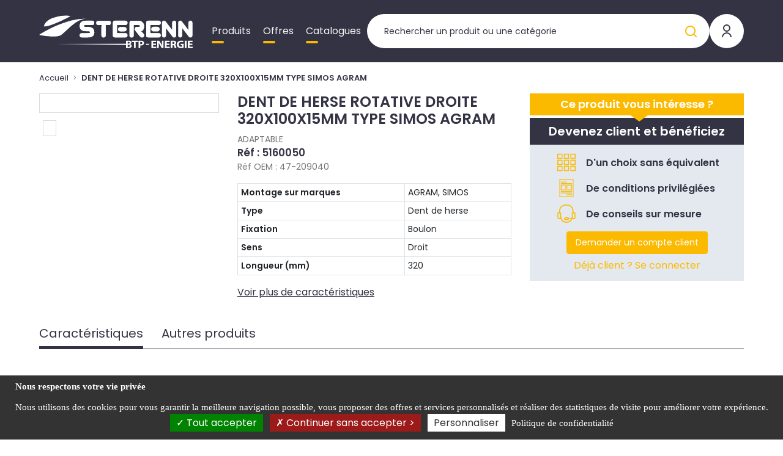

--- FILE ---
content_type: text/html; charset=UTF-8
request_url: https://sterennbtpenergie.fr/dent-de-herse-droite-100x15x320-rh1c1665-c170561dx-type-simos-agram--5160050
body_size: 43917
content:

<!DOCTYPE html>
<html class="no-js" lang="fr">
    <head itemscope itemtype="http://schema.org/WebSite">

        <meta charset="utf-8">
        <meta http-equiv="x-ua-compatible" content="ie=edge">
        <meta name="viewport" content="width=device-width, initial-scale=1">
        <meta name="description" content="">
        <title>
              DENT DE HERSE ROTATIVE DROITE 320X100X15MM TYPE SIMOS AGRAM
  |
  STERENN BTP Energie
        </title>

        
                    <link rel="stylesheet" href="/build/fonts.ff1d2e63.css">
            <link rel="stylesheet" href="/build/sbtpenergie.45570ef3.css">
            <link rel="stylesheet" href="/build/1.b4c8cdb6.css"><link rel="stylesheet" href="/build/main.a1e97178.css">

        
        <link rel="icon" type="image/x-icon" href="/build/img/favicon/sbtpenergie/favicon.ico">
<link rel="apple-touch-icon" sizes="57x57" href="/build/img/favicon/sbtpenergie/apple-icon-57x57.png">
<link rel="apple-touch-icon" sizes="60x60" href="/build/img/favicon/sbtpenergie/apple-icon-60x60.png">
<link rel="apple-touch-icon" sizes="72x72" href="/build/img/favicon/sbtpenergie/apple-icon-72x72.png">
<link rel="apple-touch-icon" sizes="76x76" href="/build/img/favicon/sbtpenergie/apple-icon-76x76.png">
<link rel="apple-touch-icon" sizes="114x114" href="/build/img/favicon/sbtpenergie/apple-icon-114x114.png">
<link rel="apple-touch-icon" sizes="120x120" href="/build/img/favicon/sbtpenergie/apple-icon-120x120.png">
<link rel="apple-touch-icon" sizes="144x144" href="/build/img/favicon/sbtpenergie/apple-icon-144x144.png">
<link rel="apple-touch-icon" sizes="152x152" href="/build/img/favicon/sbtpenergie/apple-icon-152x152.png">
<link rel="apple-touch-icon" sizes="180x180" href="/build/img/favicon/sbtpenergie/apple-icon-180x180.png">
<link rel="icon" type="image/png" sizes="192x192"  href="/build/img/favicon/sbtpenergie/android-icon-192x192.png">
<link rel="icon" type="image/png" sizes="32x32" href="/build/img/favicon/sbtpenergie/favicon-32x32.png">
<link rel="icon" type="image/png" sizes="96x96" href="/build/img/favicon/sbtpenergie/favicon-96x96.png">
<link rel="icon" type="image/png" sizes="16x16" href="/build/img/favicon/sbtpenergie/favicon-16x16.png">
<meta name="msapplication-TileImage" content="/build/img/favicon/sbtpenergie/ms-icon-144x144.png">
<meta name="msapplication-TileColor" content="#ffffff">
<meta name="theme-color" content="#ffffff">
<link rel="manifest" href="/build/webmanifest/sbtpenergie/webmanifest.json">


    </head>

    
    <body data-theme="SBTPENERGIE" id="pageProduct" class="pageCatalogue fromStart theme-sbtpenergie   " data-locale="fr">

        <div id="app" data-user-price-type="disabled" data-authorizations="{&quot;ROLE_USER&quot;:false,&quot;ROLE_WEBEXTERNE&quot;:false,&quot;ROLE_WEBCOLLAB&quot;:false,&quot;ROLE_WEB&quot;:false,&quot;ROLE_WEBADMIN&quot;:false}" data-user-id="">
            
                                    <header>
                        



                        <div class="header__content">
                            <div class="container-fluid">
                                <div class="header2023">

                                    <div class="mobilemenu">

                                        <a href="#my-menu" class="mobilemenu_open">
                                            <span></span>
                                            <span></span>
                                            <span></span>
                                        </a>

                                        <div class="d-none">
                                            <nav id="my-menu">
                                                <ul class="firstLevel">
                                                    

<li><span>Produits</span><ul><li class="mm-divider mm-title-univers">
                Nos produits
            </li><li><span>Transmission</span><ul class="secondLevel"><li class="mm-title-categorie"><a href="/transmission-1" class="mm-btn mm-btn_next mm-listitem__btn">
                        Transmission
                        </a></li><li><span>Transmission mécanique</span><ul class="secondLevel"><li class="mm-title-categorie"><a href="/transmission-1/transmission-mecanique" class="mm-btn mm-btn_next mm-listitem__btn">
                        Transmission mécanique
                        </a></li><li><span>Cardans, protection, sécurités</span><ul class="secondLevel"><li class="mm-title-categorie"><a href="/transmission-1/transmission-mecanique/cardans-protection-securites" class="mm-btn mm-btn_next mm-listitem__btn">
                        Cardans, protection, sécurités
                        </a></li><li><a href="/transmission-1/transmission-mecanique/cardans-protection-securites/transmissions-standards">Transmissions standards</a></li><li><a href="/transmission-1/transmission-mecanique/cardans-protection-securites/transmissions-homocinetiques">Transmissions homocinétiques</a></li><li><a href="/transmission-1/transmission-mecanique/cardans-protection-securites/protecteurs-1-2-protecteurs">Protecteurs, 1/2 protecteurs</a></li><li><a href="/transmission-1/transmission-mecanique/cardans-protection-securites/bols-de-protecteur-machine">Bols protecteur côté machine</a></li><li><a href="/transmission-1/transmission-mecanique/cardans-protection-securites/limiteurs-a-boulon-de-rupture">Limiteurs à boulon de rupture</a></li><li><a href="/transmission-1/transmission-mecanique/cardans-protection-securites/limiteurs-a-cames">Limiteurs à cames</a></li><li><a href="/transmission-1/transmission-mecanique/cardans-protection-securites/limiteurs-a-debrayage-automatique">Limiteurs à débrayage automatique</a></li><li><a href="/transmission-1/transmission-mecanique/cardans-protection-securites/limiteurs-a-friction">Limiteurs à friction</a></li><li><a href="/transmission-1/transmission-mecanique/cardans-protection-securites/limiteurs-a-friction-et-roue-libre">Limiteurs à friction et roue libre</a></li><li><a href="/transmission-1/transmission-mecanique/cardans-protection-securites/limiteurs-elastiques">Limiteurs élastiques</a></li><li><a href="/transmission-1/transmission-mecanique/cardans-protection-securites/roues-libres">Roues libres</a></li></ul></li><li><span>Composants transmissions à cardan</span><ul class="secondLevel"><li class="mm-title-categorie"><a href="/transmission-1/transmission-mecanique/composants-transmissions-a-cardan" class="mm-btn mm-btn_next mm-listitem__btn">
                        Composants transmissions à cardan
                        </a></li><li><a href="/transmission-1/transmission-mecanique/composants-transmissions-a-cardan/croisillons-pour-transmissions">Croisillons pour transmissions</a></li><li><a href="/transmission-1/transmission-mecanique/composants-transmissions-a-cardan/machoires-dextremite-standard">Machoires d&#039;extrémité standard</a></li><li><a href="/transmission-1/transmission-mecanique/composants-transmissions-a-cardan/machoires-dextremite-homocinetique">Machoires d&#039;extremité homocinétique</a></li><li><a href="/transmission-1/transmission-mecanique/composants-transmissions-a-cardan/machoires-dextremite-special-ensileuse">Machoires d&#039;extremité spécial ensileuse</a></li><li><a href="/transmission-1/transmission-mecanique/composants-transmissions-a-cardan/machoires-tubes-standards">Machoires tubes standards</a></li><li><a href="/transmission-1/transmission-mecanique/composants-transmissions-a-cardan/joints-complets-standards">Joints complets standards</a></li><li><a href="/transmission-1/transmission-mecanique/composants-transmissions-a-cardan/machoires-tubes-homocinetiques">Machoires tubes homocinétiques</a></li><li><a href="/transmission-1/transmission-mecanique/composants-transmissions-a-cardan/joints-complets-homocinetiques">Joints complets homocinétiques</a></li><li><a href="/transmission-1/transmission-mecanique/composants-transmissions-a-cardan/machoires-a-plateau">Machoires à plateau</a></li><li><a href="/transmission-1/transmission-mecanique/composants-transmissions-a-cardan/machoires-doubles">Machoires doubles</a></li><li><a href="/transmission-1/transmission-mecanique/composants-transmissions-a-cardan/machoires-doubles-homocinetiques">Machoires doubles homocinétiques</a></li><li><a href="/transmission-1/transmission-mecanique/composants-transmissions-a-cardan/tubes-de-transmission">Tubes de transmission</a></li><li><a href="/transmission-1/transmission-mecanique/composants-transmissions-a-cardan/systemes-de-verrouillage-pour-transmissions">Systèmes de verrouillage pour transmissions</a></li><li><a href="/transmission-1/transmission-mecanique/composants-transmissions-a-cardan/disques-de-friction">Disques de friction</a></li><li><a href="/transmission-1/transmission-mecanique/composants-transmissions-a-cardan/composants-de-securites-transmissions">Composants de sécurités transmissions</a></li><li><a href="/transmission-1/transmission-mecanique/composants-transmissions-a-cardan/composants-de-protecteurs-transmissions">Composants de protecteurs transmissions</a></li></ul></li><li><span>Manchons moyeux arbres cannelés</span><ul class="secondLevel"><li class="mm-title-categorie"><a href="/transmission-1/transmission-mecanique/manchons-moyeux-arbres-canneles" class="mm-btn mm-btn_next mm-listitem__btn">
                        Manchons moyeux arbres cannelés
                        </a></li><li><a href="/transmission-1/transmission-mecanique/manchons-moyeux-arbres-canneles/manchons-reducteurs-et-prolongateurs">Manchons réducteurs et prolongateurs</a></li><li><a href="/transmission-1/transmission-mecanique/manchons-moyeux-arbres-canneles/moyeux-canneles">Douilles cannelées</a></li><li><a href="/transmission-1/transmission-mecanique/manchons-moyeux-arbres-canneles/arbres-canneles-pour-transmissions">Arbres cannelés pour transmissions</a></li></ul></li><li><span>Roulements</span><ul class="secondLevel"><li class="mm-title-categorie"><a href="/transmission-1/transmission-mecanique/roulements" class="mm-btn mm-btn_next mm-listitem__btn">
                        Roulements
                        </a></li><li><a href="/transmission-1/transmission-mecanique/roulements/roulements-rigide-a-billes">Roulements</a></li></ul></li><li><span>Paliers</span><ul class="secondLevel"><li class="mm-title-categorie"><a href="/transmission-1/transmission-mecanique/paliers" class="mm-btn mm-btn_next mm-listitem__btn">
                        Paliers
                        </a></li><li><a href="/transmission-1/transmission-mecanique/paliers/palier-applique-carre-fonte">Palier applique carré fonte</a></li><li><a href="/transmission-1/transmission-mecanique/paliers/palier-applique-ovale-fonte">Palier applique ovale fonte</a></li><li><a href="/transmission-1/transmission-mecanique/paliers/palier-applique-rond-fonte">Palier applique rond fonte</a></li><li><a href="/transmission-1/transmission-mecanique/paliers/palier-semelle-classique-fonte">Palier semelle classique fonte</a></li><li><a href="/transmission-1/transmission-mecanique/paliers/palier-semelle-filetee-fonte">Palier semelle filetée fonte</a></li><li><a href="/transmission-1/transmission-mecanique/paliers/paliers-a-semelle-fonte-2-parties">Paliers à semelle fonte 2 parties</a></li><li><a href="/transmission-1/transmission-mecanique/paliers/paliers-applique-ovale-nu-tole">Paliers applique ovale nu tôle</a></li><li><a href="/transmission-1/transmission-mecanique/paliers/paliers-applique-rond-tole">Paliers applique rond tole</a></li><li><a href="/transmission-1/transmission-mecanique/paliers/manchons-de-serrage">Manchons de serrage</a></li><li><a href="/transmission-1/transmission-mecanique/paliers/rondelles-et-ecrous-de-blocage">Rondelles et écrous de blocage</a></li><li><a href="/transmission-1/transmission-mecanique/paliers/accessoires-pour-paliers">Accessoires pour paliers</a></li><li><a href="/transmission-1/transmission-mecanique/paliers/lubrification-outillage-pour-roulements">Lubrification outillage pour roulements</a></li></ul></li><li><span>Bagues à lèvre, bagues bronze, joints et circlips</span><ul class="secondLevel"><li class="mm-title-categorie"><a href="/transmission-1/transmission-mecanique/bagues-a-levre-joints-et-circlips" class="mm-btn mm-btn_next mm-listitem__btn">
                        Bagues à lèvre, bagues bronze, joints et circlips
                        </a></li><li><a href="/transmission-1/transmission-mecanique/bagues-a-levre-joints-et-circlips/bagues-a-levre">Bague à lèvre</a></li><li><a href="/transmission-1/transmission-mecanique/bagues-a-levre-joints-et-circlips/joints-toriques-1">Joints toriques</a></li><li><a href="/transmission-1/transmission-mecanique/bagues-a-levre-joints-et-circlips/joints-cuivre-1">Joints cuivre</a></li><li><a href="/transmission-1/transmission-mecanique/bagues-a-levre-joints-et-circlips/joints-aciers">Joints acier</a></li><li><a href="/transmission-1/transmission-mecanique/bagues-a-levre-joints-et-circlips/circlips-2">Circlips</a></li><li><a href="/transmission-1/transmission-mecanique/bagues-a-levre-joints-et-circlips/bague-bronze-auto-lubrifiee">Bague bronze auto lubrifiée</a></li></ul></li><li><span>Chaine, courroie et accessoire</span><ul class="secondLevel"><li class="mm-title-categorie"><a href="/transmission-1/transmission-mecanique/chaine-courroie-et-accessoire" class="mm-btn mm-btn_next mm-listitem__btn">
                        Chaine, courroie et accessoire
                        </a></li><li><a href="/transmission-1/transmission-mecanique/chaine-courroie-et-accessoire/chaines-a-rouleaux">Chaines à rouleaux</a></li><li><a href="/transmission-1/transmission-mecanique/chaine-courroie-et-accessoire/maillons-attaches-chaines-a-rouleaux">Maillons, attaches chaines à rouleaux</a></li><li><a href="/transmission-1/transmission-mecanique/chaine-courroie-et-accessoire/outils-et-accessoires-chaines">Outils et accessoires chaines</a></li><li><a href="/transmission-1/transmission-mecanique/chaine-courroie-et-accessoire/pignon-a-moyeu-amovible">Pignon à moyeu amovible</a></li><li><a href="/transmission-1/transmission-mecanique/chaine-courroie-et-accessoire/pignons-2">Pignons</a></li><li><a href="/transmission-1/transmission-mecanique/chaine-courroie-et-accessoire/courroies-2">Courroies</a></li><li><a href="/transmission-1/transmission-mecanique/chaine-courroie-et-accessoire/poulies-veco-trapezoidales">Poulies Veco trapézoidales</a></li><li><a href="/transmission-1/transmission-mecanique/chaine-courroie-et-accessoire/moyeux-amovibles">Moyeux amovibles</a></li><li><a href="/transmission-1/transmission-mecanique/chaine-courroie-et-accessoire/accouplements">Accouplements</a></li><li><a href="/transmission-1/transmission-mecanique/chaine-courroie-et-accessoire/plots-anti-vibratoires">Plots anti-vibratoires</a></li></ul></li><li><span>Boitiers de transmission</span><ul class="secondLevel"><li class="mm-title-categorie"><a href="/transmission-1/transmission-mecanique/boitiers-de-transmission" class="mm-btn mm-btn_next mm-listitem__btn">
                        Boitiers de transmission
                        </a></li><li><a href="/transmission-1/transmission-mecanique/boitiers-de-transmission/boitiers-de-transmissions-complets">Boîtiers de gyrobroyeurs</a></li></ul></li><li><span>Moteurs électriques et variateurs</span><ul class="secondLevel"><li class="mm-title-categorie"><a href="/transmission-1/transmission-mecanique/moteurs-electriques-et-variateurs" class="mm-btn mm-btn_next mm-listitem__btn">
                        Moteurs électriques et variateurs
                        </a></li><li><a href="/transmission-1/transmission-mecanique/moteurs-electriques-et-variateurs/moteurs-electriques-et-accessoires">Moteurs électriques et accessoires</a></li><li><a href="/transmission-1/transmission-mecanique/moteurs-electriques-et-variateurs/variateurs">Variateurs</a></li></ul></li><li><span>Réducteurs</span><ul class="secondLevel"><li class="mm-title-categorie"><a href="/transmission-1/transmission-mecanique/reducteurs" class="mm-btn mm-btn_next mm-listitem__btn">
                        Réducteurs
                        </a></li><li><a href="/transmission-1/transmission-mecanique/reducteurs/reducteurs-roue-et-vis-vf">Réducteurs roue et vis VF</a></li><li><a href="/transmission-1/transmission-mecanique/reducteurs/reducteurs-roue-et-vis-w">Réducteurs roue et vis W</a></li></ul></li></ul></li><li><span>Transmission hydraulique</span><ul class="secondLevel"><li class="mm-title-categorie"><a href="/transmission-1/transmission-hydraulique" class="mm-btn mm-btn_next mm-listitem__btn">
                        Transmission hydraulique
                        </a></li><li><span>Pompes, moteurs hydrauliques</span><ul class="secondLevel"><li class="mm-title-categorie"><a href="/transmission-1/transmission-hydraulique/pompes-moteurs-hydrauliques" class="mm-btn mm-btn_next mm-listitem__btn">
                        Pompes, moteurs hydrauliques
                        </a></li><li><a href="/transmission-1/transmission-hydraulique/pompes-moteurs-hydrauliques/moteurs-hydrauliques">Moteurs hydrauliques</a></li><li><a href="/transmission-1/transmission-hydraulique/pompes-moteurs-hydrauliques/pompes-hydrauliques">Pompes hydrauliques</a></li></ul></li><li><span>Vérins</span><ul class="secondLevel"><li class="mm-title-categorie"><a href="/transmission-1/transmission-hydraulique/verins-1" class="mm-btn mm-btn_next mm-listitem__btn">
                        Vérins
                        </a></li><li><a href="/transmission-1/transmission-hydraulique/verins-1/verins-doubles-effets-tige-nue-fond-nu">Vérins doubles effets tige nue fond nu</a></li><li><a href="/transmission-1/transmission-hydraulique/verins-1/pieces-detachees-de-verins-hydrauliques">Pièces détachées de vérins hydrauliques</a></li></ul></li><li><span>Distributeurs</span><ul class="secondLevel"><li class="mm-title-categorie"><a href="/transmission-1/transmission-hydraulique/distributeurs" class="mm-btn mm-btn_next mm-listitem__btn">
                        Distributeurs
                        </a></li><li><a href="/transmission-1/transmission-hydraulique/distributeurs/distributeurs-electro-valves">Distributeurs, électro-valves</a></li></ul></li><li><span>Accessoires circuit hydraulique</span><ul class="secondLevel"><li class="mm-title-categorie"><a href="/transmission-1/transmission-hydraulique/accessoires-circuit-hydraulique" class="mm-btn mm-btn_next mm-listitem__btn">
                        Accessoires circuit hydraulique
                        </a></li><li><a href="/transmission-1/transmission-hydraulique/accessoires-circuit-hydraulique/flexibles-hydrauliques">Flexibles hydrauliques</a></li><li><a href="/transmission-1/transmission-hydraulique/accessoires-circuit-hydraulique/colliers-pour-tuyaux-hydrauliques">Colliers pour tuyaux hydrauliques</a></li><li><a href="/transmission-1/transmission-hydraulique/accessoires-circuit-hydraulique/jupes-pour-flexible-hydraulique">Jupes pour flexible hydraulique</a></li><li><a href="/transmission-1/transmission-hydraulique/accessoires-circuit-hydraulique/embouts-a-visser">Embouts à visser</a></li><li><a href="/transmission-1/transmission-hydraulique/accessoires-circuit-hydraulique/embouts-a-sertir">Embouts à sertir</a></li><li><a href="/transmission-1/transmission-hydraulique/accessoires-circuit-hydraulique/adaptateurs-pour-circuits-hydrauliques">Adaptateurs pour circuits hydrauliques</a></li><li><a href="/transmission-1/transmission-hydraulique/accessoires-circuit-hydraulique/raccords-unions-circuits-hydrauliques">Raccords unions circuits hydrauliques</a></li><li><a href="/transmission-1/transmission-hydraulique/accessoires-circuit-hydraulique/coudes-tes-croix-hydrauliques">Coudes, tés, croix hydrauliques</a></li><li><a href="/transmission-1/transmission-hydraulique/accessoires-circuit-hydraulique/obturateurs-circuits-hydrauliques">Obturateurs circuits hydrauliques</a></li><li><a href="/transmission-1/transmission-hydraulique/accessoires-circuit-hydraulique/banjos-vis-pour-circuits-hydrauliques">Banjos, vis pour circuits hydrauliques</a></li><li><a href="/transmission-1/transmission-hydraulique/accessoires-circuit-hydraulique/bagues-olives-ecrous">Bagues, olives, écrous</a></li><li><a href="/transmission-1/transmission-hydraulique/accessoires-circuit-hydraulique/coupleurs-hydrauliques">Coupleurs hydrauliques</a></li><li><a href="/transmission-1/transmission-hydraulique/accessoires-circuit-hydraulique/valves-hydrauliques">Valves hydrauliques</a></li><li><a href="/transmission-1/transmission-hydraulique/accessoires-circuit-hydraulique/filtration-hydraulique">Filtration hydraulique</a></li><li><a href="/transmission-1/transmission-hydraulique/accessoires-circuit-hydraulique/pieces-et-accessoires-de-circuits-hydrauliques">Pièces et accessoires de circuits hydrauliques</a></li></ul></li><li><span>Composants pneumatiques</span><ul class="secondLevel"><li class="mm-title-categorie"><a href="/transmission-1/transmission-hydraulique/composants-pneumatiques" class="mm-btn mm-btn_next mm-listitem__btn">
                        Composants pneumatiques
                        </a></li><li><a href="/transmission-1/transmission-hydraulique/composants-pneumatiques/raccords-pneumatiques">Raccords pneumatiques</a></li><li><a href="/transmission-1/transmission-hydraulique/composants-pneumatiques/accessoires-pneumatiques">Accessoires pneumatiques</a></li></ul></li></ul></li></ul></li><li><span>Outillage, équipement atelier, peinture, chimie</span><ul class="secondLevel"><li class="mm-title-categorie"><a href="/outillage-equipement-atelier-peinture-chimie" class="mm-btn mm-btn_next mm-listitem__btn">
                        Outillage, équipement atelier, peinture, chimie
                        </a></li><li><span>Outillage et équipements d&#039;atelier</span><ul class="secondLevel"><li class="mm-title-categorie"><a href="/outillage-equipement-atelier-peinture-chimie/outillage-et-equipements-datelier" class="mm-btn mm-btn_next mm-listitem__btn">
                        Outillage et équipements d&#039;atelier
                        </a></li><li><span>Equipements d&#039;atelier et manutention</span><ul class="secondLevel"><li class="mm-title-categorie"><a href="/outillage-equipement-atelier-peinture-chimie/outillage-et-equipements-datelier/equipements-datelier-et-manutention" class="mm-btn mm-btn_next mm-listitem__btn">
                        Equipements d&#039;atelier et manutention
                        </a></li><li><a href="/outillage-equipement-atelier-peinture-chimie/outillage-et-equipements-datelier/equipements-datelier-et-manutention/servantes-accessoires-et-etablis">Servantes, accessoires et établis</a></li><li><a href="/outillage-equipement-atelier-peinture-chimie/outillage-et-equipements-datelier/equipements-datelier-et-manutention/boites-a-outils">Boîtes à outils</a></li><li><a href="/outillage-equipement-atelier-peinture-chimie/outillage-et-equipements-datelier/equipements-datelier-et-manutention/armoires-et-casiers-de-rangement">Armoires et casiers de rangement</a></li><li><a href="/outillage-equipement-atelier-peinture-chimie/outillage-et-equipements-datelier/equipements-datelier-et-manutention/outils-de-levage-et-de-manutention">Outils de levage et de manutention</a></li><li><a href="/outillage-equipement-atelier-peinture-chimie/outillage-et-equipements-datelier/equipements-datelier-et-manutention/perceuses-a-colonne-toures-a-meuler-etaux-et-accessoires">Perceuses à colonne, tourets à meuler, étaux et accessoires</a></li><li><a href="/outillage-equipement-atelier-peinture-chimie/outillage-et-equipements-datelier/equipements-datelier-et-manutention/abrasifs-manuels">Abrasifs manuels</a></li><li><a href="/outillage-equipement-atelier-peinture-chimie/outillage-et-equipements-datelier/equipements-datelier-et-manutention/presses-hydrauliques">Presses hydrauliques</a></li><li><a href="/outillage-equipement-atelier-peinture-chimie/outillage-et-equipements-datelier/equipements-datelier-et-manutention/crics-chandelles-1">Crics, chandelles</a></li><li><a href="/outillage-equipement-atelier-peinture-chimie/outillage-et-equipements-datelier/equipements-datelier-et-manutention/stockage-et-cuves">Stockage et cuves</a></li><li><a href="/outillage-equipement-atelier-peinture-chimie/outillage-et-equipements-datelier/equipements-datelier-et-manutention/generateurs-dair-chaud-thermobile">Générateurs d&#039;air chaud THERMOBILE</a></li><li><a href="/outillage-equipement-atelier-peinture-chimie/outillage-et-equipements-datelier/equipements-datelier-et-manutention/nettoyage-degraissage-des-pieces">Nettoyage dégraissage des pièces</a></li><li><a href="/outillage-equipement-atelier-peinture-chimie/outillage-et-equipements-datelier/equipements-datelier-et-manutention/accessoires-pour-generateurs-dair-chaud-thermobile">Accessoires pour générateurs d&#039;air chaud THERMOBILE</a></li><li><a href="/outillage-equipement-atelier-peinture-chimie/outillage-et-equipements-datelier/equipements-datelier-et-manutention/pieces-detachees-thermobile">Pièces détachées</a></li></ul></li><li><span>Outillages à main atelier</span><ul class="secondLevel"><li class="mm-title-categorie"><a href="/outillage-equipement-atelier-peinture-chimie/outillage-et-equipements-datelier/outillages-a-main-atelier" class="mm-btn mm-btn_next mm-listitem__btn">
                        Outillages à main atelier
                        </a></li><li><a href="/outillage-equipement-atelier-peinture-chimie/outillage-et-equipements-datelier/outillages-a-main-atelier/cles-plates-mixtes-et-a-pipes">Clés plates mixtes et à pipes</a></li><li><a href="/outillage-equipement-atelier-peinture-chimie/outillage-et-equipements-datelier/outillages-a-main-atelier/cliquets-douilles-et-accessoires">Cliquets douilles et accessoires</a></li><li><a href="/outillage-equipement-atelier-peinture-chimie/outillage-et-equipements-datelier/outillages-a-main-atelier/pinces-multiprises-universelles-et-a-bec">Pinces multiprises, universelles et à bec</a></li><li><a href="/outillage-equipement-atelier-peinture-chimie/outillage-et-equipements-datelier/outillages-a-main-atelier/pinces-coupantes-tenailles-et-coupes-boulon">Pinces coupantes, tenailles et coupes boulon</a></li><li><a href="/outillage-equipement-atelier-peinture-chimie/outillage-et-equipements-datelier/outillages-a-main-atelier/pinces-etaux-pinces-a-riveter-et-serres-joints">Pinces étaux, pinces à riveter et serres-joints</a></li><li><a href="/outillage-equipement-atelier-peinture-chimie/outillage-et-equipements-datelier/outillages-a-main-atelier/pinces-circlips-et-pinces-delectriciens">Pinces circlips et pinces d&#039;électriciens</a></li><li><a href="/outillage-equipement-atelier-peinture-chimie/outillage-et-equipements-datelier/outillages-a-main-atelier/tournevis-et-cles-males">Tournevis et clés mâles</a></li><li><a href="/outillage-equipement-atelier-peinture-chimie/outillage-et-equipements-datelier/outillages-a-main-atelier/embouts-de-vissage">Embouts de vissage</a></li><li><a href="/outillage-equipement-atelier-peinture-chimie/outillage-et-equipements-datelier/outillages-a-main-atelier/cles-a-molette-cles-serre-tube-et-cles-a-filtre">Clés à molette, clés serre-tube et clés à filtre</a></li><li><a href="/outillage-equipement-atelier-peinture-chimie/outillage-et-equipements-datelier/outillages-a-main-atelier/marteaux-et-outils-de-frappe">Marteaux et outils de frappe</a></li><li><a href="/outillage-equipement-atelier-peinture-chimie/outillage-et-equipements-datelier/outillages-a-main-atelier/mesures-controles-tracage">Mesures, contrôles, traçage</a></li><li><a href="/outillage-equipement-atelier-peinture-chimie/outillage-et-equipements-datelier/outillages-a-main-atelier/scies-couteaux-limes">Scies, couteaux, limes</a></li><li><a href="/outillage-equipement-atelier-peinture-chimie/outillage-et-equipements-datelier/outillages-a-main-atelier/tarauds-filieres-extracteurs">Tarauds filières extracteurs</a></li><li><a href="/outillage-equipement-atelier-peinture-chimie/outillage-et-equipements-datelier/outillages-a-main-atelier/outillages-pour-les-pneus">Outillages pour les pneus</a></li><li><a href="/outillage-equipement-atelier-peinture-chimie/outillage-et-equipements-datelier/outillages-a-main-atelier/outillages-vitres">Outillages vitres</a></li><li><a href="/outillage-equipement-atelier-peinture-chimie/outillage-et-equipements-datelier/outillages-a-main-atelier/outillages-mecaniques-motoculture">Outillages mécaniques motoculture</a></li></ul></li><li><span>Matériels et accessoires de graissage et lubrification</span><ul class="secondLevel"><li class="mm-title-categorie"><a href="/outillage-equipement-atelier-peinture-chimie/outillage-et-equipements-datelier/materiels-et-accessoires-de-graissage-et-lubrification" class="mm-btn mm-btn_next mm-listitem__btn">
                        Matériels et accessoires de graissage et lubrification
                        </a></li><li><a href="/outillage-equipement-atelier-peinture-chimie/outillage-et-equipements-datelier/materiels-et-accessoires-de-graissage-et-lubrification/pompes-et-pistolets-de-graissage">Pompes et pistolets de graissage</a></li><li><a href="/outillage-equipement-atelier-peinture-chimie/outillage-et-equipements-datelier/materiels-et-accessoires-de-graissage-et-lubrification/flexibles-agrafes-et-accessoires-de-graissage">Flexibles, agrafes et accessoires de graissage</a></li><li><a href="/outillage-equipement-atelier-peinture-chimie/outillage-et-equipements-datelier/materiels-et-accessoires-de-graissage-et-lubrification/surpresseurs-et-pompes-de-remplissage">Surpresseurs et pompes de remplissage</a></li><li><a href="/outillage-equipement-atelier-peinture-chimie/outillage-et-equipements-datelier/materiels-et-accessoires-de-graissage-et-lubrification/burettes-seringues">Burettes, seringues</a></li><li><a href="/outillage-equipement-atelier-peinture-chimie/outillage-et-equipements-datelier/materiels-et-accessoires-de-graissage-et-lubrification/graisseurs">Graisseurs</a></li><li><a href="/outillage-equipement-atelier-peinture-chimie/outillage-et-equipements-datelier/materiels-et-accessoires-de-graissage-et-lubrification/bouchons-de-vidange">Bouchons de vidange</a></li></ul></li><li><span>Compresseurs d&#039;air et accessoires</span><ul class="secondLevel"><li class="mm-title-categorie"><a href="/outillage-equipement-atelier-peinture-chimie/outillage-et-equipements-datelier/compresseurs-dair-et-accessoires-groupes-electrogenes" class="mm-btn mm-btn_next mm-listitem__btn">
                        Compresseurs d&#039;air et accessoires
                        </a></li><li><a href="/outillage-equipement-atelier-peinture-chimie/outillage-et-equipements-datelier/compresseurs-dair-et-accessoires-groupes-electrogenes/compresseurs-a-air">Compresseurs à air</a></li><li><a href="/outillage-equipement-atelier-peinture-chimie/outillage-et-equipements-datelier/compresseurs-dair-et-accessoires-groupes-electrogenes/outillage-air-comprime">Outillage air comprimé</a></li><li><a href="/outillage-equipement-atelier-peinture-chimie/outillage-et-equipements-datelier/compresseurs-dair-et-accessoires-groupes-electrogenes/gonflage-controle-pression">Gonflage, contrôle pression</a></li><li><a href="/outillage-equipement-atelier-peinture-chimie/outillage-et-equipements-datelier/compresseurs-dair-et-accessoires-groupes-electrogenes/pieces-et-accessoires-compresseurs">Pièces et accessoires compresseurs</a></li><li><a href="/outillage-equipement-atelier-peinture-chimie/outillage-et-equipements-datelier/compresseurs-dair-et-accessoires-groupes-electrogenes/composition-circuit-air-comprime">Composition circuit air comprimé</a></li><li><a href="/outillage-equipement-atelier-peinture-chimie/outillage-et-equipements-datelier/compresseurs-dair-et-accessoires-groupes-electrogenes/tuyaux-air-comprime">Tuyaux air comprimé</a></li></ul></li><li><span>Contrôle, charge batteries</span><ul class="secondLevel"><li class="mm-title-categorie"><a href="/outillage-equipement-atelier-peinture-chimie/outillage-et-equipements-datelier/controle-charge-batteries" class="mm-btn mm-btn_next mm-listitem__btn">
                        Contrôle, charge batteries
                        </a></li><li><a href="/outillage-equipement-atelier-peinture-chimie/outillage-et-equipements-datelier/controle-charge-batteries/chargeurs-de-batteries">Chargeurs de batteries CTEK</a></li><li><a href="/outillage-equipement-atelier-peinture-chimie/outillage-et-equipements-datelier/controle-charge-batteries/accessoires-pour-bornes-de-recharges-electriques">Chargeurs de batteries GYS</a></li><li><a href="/outillage-equipement-atelier-peinture-chimie/outillage-et-equipements-datelier/controle-charge-batteries/chargeurs-de-batteries-noco">Chargeurs de batteries NOCO</a></li><li><a href="/outillage-equipement-atelier-peinture-chimie/outillage-et-equipements-datelier/controle-charge-batteries/chargeurs-de-batteries-techni-power">Chargeurs de batteries TECHNI-POWER</a></li><li><a href="/outillage-equipement-atelier-peinture-chimie/outillage-et-equipements-datelier/controle-charge-batteries/accessoires-chargeurs">Accessoires chargeurs</a></li><li><a href="/outillage-equipement-atelier-peinture-chimie/outillage-et-equipements-datelier/controle-charge-batteries/testeurs-de-batteries">Testeurs de batteries</a></li><li><a href="/outillage-equipement-atelier-peinture-chimie/outillage-et-equipements-datelier/controle-charge-batteries/boosters">Boosters GYS</a></li><li><a href="/outillage-equipement-atelier-peinture-chimie/outillage-et-equipements-datelier/controle-charge-batteries/boosters-noco">Boosters NOCO</a></li><li><a href="/outillage-equipement-atelier-peinture-chimie/outillage-et-equipements-datelier/controle-charge-batteries/boosters-divers">Boosters KS</a></li><li><a href="/outillage-equipement-atelier-peinture-chimie/outillage-et-equipements-datelier/controle-charge-batteries/boosters-ctek">Boosters CTEK</a></li><li><a href="/outillage-equipement-atelier-peinture-chimie/outillage-et-equipements-datelier/controle-charge-batteries/outils-de-sauvegarde-et-diagnostic-pour-vehicules">Outils de sauvegarde et diagnostic pour véhicules</a></li><li><a href="/outillage-equipement-atelier-peinture-chimie/outillage-et-equipements-datelier/controle-charge-batteries/panneaux-solaires">Panneaux solaires</a></li><li><a href="/outillage-equipement-atelier-peinture-chimie/outillage-et-equipements-datelier/controle-charge-batteries/bornes-de-recharges-electriques">Chargeurs véhicules électriques</a></li><li><a href="/outillage-equipement-atelier-peinture-chimie/outillage-et-equipements-datelier/controle-charge-batteries/stations-electriques-mobiles">Stations électriques mobiles</a></li><li><a href="/outillage-equipement-atelier-peinture-chimie/outillage-et-equipements-datelier/controle-charge-batteries/accessoires-chargeurs-gys">Accessoires chargeurs GYS</a></li></ul></li><li><span>Outillage électroportatif</span><ul class="secondLevel"><li class="mm-title-categorie"><a href="/outillage-equipement-atelier-peinture-chimie/outillage-et-equipements-datelier/outillages-electroportatif" class="mm-btn mm-btn_next mm-listitem__btn">
                        Outillage électroportatif
                        </a></li><li><a href="/outillage-equipement-atelier-peinture-chimie/outillage-et-equipements-datelier/outillages-electroportatif/perceuses">Perceuses</a></li><li><a href="/outillage-equipement-atelier-peinture-chimie/outillage-et-equipements-datelier/outillages-electroportatif/meuleuses">Meuleuses</a></li><li><a href="/outillage-equipement-atelier-peinture-chimie/outillage-et-equipements-datelier/outillages-electroportatif/cles-a-chocs-sur-batterie">Clés à chocs sur batterie</a></li><li><a href="/outillage-equipement-atelier-peinture-chimie/outillage-et-equipements-datelier/outillages-electroportatif/decapeurs-thermiques">Décapeurs thermiques</a></li><li><a href="/outillage-equipement-atelier-peinture-chimie/outillage-et-equipements-datelier/outillages-electroportatif/perforateurs">Perforateurs</a></li><li><a href="/outillage-equipement-atelier-peinture-chimie/outillage-et-equipements-datelier/outillages-electroportatif/souffleurs-2">Souffleurs</a></li><li><a href="/outillage-equipement-atelier-peinture-chimie/outillage-et-equipements-datelier/outillages-electroportatif/pieces-et-accessoires-electroportatif">Pièces et accessoires électroportatif</a></li></ul></li><li><span>Consommables électroportatif</span><ul class="secondLevel"><li class="mm-title-categorie"><a href="/outillage-equipement-atelier-peinture-chimie/outillage-et-equipements-datelier/consommables-electroportatif" class="mm-btn mm-btn_next mm-listitem__btn">
                        Consommables électroportatif
                        </a></li><li><a href="/outillage-equipement-atelier-peinture-chimie/outillage-et-equipements-datelier/consommables-electroportatif/disques-a-tronconner">Disques à tronçonner</a></li><li><a href="/outillage-equipement-atelier-peinture-chimie/outillage-et-equipements-datelier/consommables-electroportatif/disques-a-ebarber">Disques à ébarber</a></li><li><a href="/outillage-equipement-atelier-peinture-chimie/outillage-et-equipements-datelier/consommables-electroportatif/disques-pour-meuleuse-delta-force">Disques pour meuleuse DELTA FORCE</a></li><li><a href="/outillage-equipement-atelier-peinture-chimie/outillage-et-equipements-datelier/consommables-electroportatif/disques-a-lamelles">Disques à lamelles et à décaper</a></li><li><a href="/outillage-equipement-atelier-peinture-chimie/outillage-et-equipements-datelier/consommables-electroportatif/disques-et-bandes-abrasifs-electroportatifs">Disques et bandes abrasifs électroportatifs</a></li><li><a href="/outillage-equipement-atelier-peinture-chimie/outillage-et-equipements-datelier/consommables-electroportatif/forets">Forets</a></li><li><a href="/outillage-equipement-atelier-peinture-chimie/outillage-et-equipements-datelier/consommables-electroportatif/fraises-et-limes">Fraises et scies cloches</a></li><li><a href="/outillage-equipement-atelier-peinture-chimie/outillage-et-equipements-datelier/consommables-electroportatif/brosses-metalliques">Brosses métalliques</a></li><li><a href="/outillage-equipement-atelier-peinture-chimie/outillage-et-equipements-datelier/consommables-electroportatif/lames-de-scie-electroportatifs">Lames de scie électroportatifs</a></li><li><a href="/outillage-equipement-atelier-peinture-chimie/outillage-et-equipements-datelier/consommables-electroportatif/disques-fibre-metal">Disques fibre métal</a></li></ul></li><li><span>Lavage, nettoyage</span><ul class="secondLevel"><li class="mm-title-categorie"><a href="/outillage-equipement-atelier-peinture-chimie/outillage-et-equipements-datelier/lavage-nettoyage" class="mm-btn mm-btn_next mm-listitem__btn">
                        Lavage, nettoyage
                        </a></li><li><a href="/outillage-equipement-atelier-peinture-chimie/outillage-et-equipements-datelier/lavage-nettoyage/nettoyeurs-haute-pression">Nettoyeurs haute pression</a></li><li><a href="/outillage-equipement-atelier-peinture-chimie/outillage-et-equipements-datelier/lavage-nettoyage/accessoires-nettoyeurs-haute-pression">Accessoires nettoyeurs haute pression</a></li><li><a href="/outillage-equipement-atelier-peinture-chimie/outillage-et-equipements-datelier/lavage-nettoyage/pieces-nettoyeurs-haute-pression">Pièces nettoyeurs haute pression</a></li><li><a href="/outillage-equipement-atelier-peinture-chimie/outillage-et-equipements-datelier/lavage-nettoyage/aspirateurs">Aspirateurs</a></li><li><a href="/outillage-equipement-atelier-peinture-chimie/outillage-et-equipements-datelier/lavage-nettoyage/consommables-et-accessoires-daspirateurs">Consommables et accessoires d&#039;aspirateurs</a></li><li><a href="/outillage-equipement-atelier-peinture-chimie/outillage-et-equipements-datelier/lavage-nettoyage/autolaveuses">Autolaveuses</a></li><li><a href="/outillage-equipement-atelier-peinture-chimie/outillage-et-equipements-datelier/lavage-nettoyage/accessoires-pour-autolaveuses">Pièces et accessoires pour autolaveuses</a></li><li><a href="/outillage-equipement-atelier-peinture-chimie/outillage-et-equipements-datelier/lavage-nettoyage/balayeuses-et-pieces-pour-balayeuses">Balayeuses et pièces pour balayeuses</a></li><li><a href="/outillage-equipement-atelier-peinture-chimie/outillage-et-equipements-datelier/lavage-nettoyage/desherbeur-a-brosse-et-accessoires">Désherbeur à brosse et accessoires</a></li></ul></li><li><span>Postes à souder, découper et consommables</span><ul class="secondLevel"><li class="mm-title-categorie"><a href="/outillage-equipement-atelier-peinture-chimie/outillage-et-equipements-datelier/postes-a-souder-decouper-et-consommables" class="mm-btn mm-btn_next mm-listitem__btn">
                        Postes à souder, découper et consommables
                        </a></li><li><a href="/outillage-equipement-atelier-peinture-chimie/outillage-et-equipements-datelier/postes-a-souder-decouper-et-consommables/postes-a-souder-a-larc-et-fers-a-souder">Postes à souder à l&#039;arc et fers à souder</a></li><li><a href="/outillage-equipement-atelier-peinture-chimie/outillage-et-equipements-datelier/postes-a-souder-decouper-et-consommables/consommables-pour-soudure-a-larc">Consommables pour soudure à l&#039;arc</a></li><li><a href="/outillage-equipement-atelier-peinture-chimie/outillage-et-equipements-datelier/postes-a-souder-decouper-et-consommables/accessoires-pour-soudure-a-larc">Accessoires pour soudure à l&#039;arc</a></li><li><a href="/outillage-equipement-atelier-peinture-chimie/outillage-et-equipements-datelier/postes-a-souder-decouper-et-consommables/pieces-detachees-pour-soudure-arc">Pièces détachées pour soudure à l&#039;arc, MIG, TIG et plasma</a></li><li><a href="/outillage-equipement-atelier-peinture-chimie/outillage-et-equipements-datelier/postes-a-souder-decouper-et-consommables/postes-a-souder-flamme">Postes à souder flamme</a></li><li><a href="/outillage-equipement-atelier-peinture-chimie/outillage-et-equipements-datelier/postes-a-souder-decouper-et-consommables/pieces-detachees-et-accessoires-pour-soudure-flamme">Pièces détachées et accessoires pour soudure flamme</a></li><li><a href="/outillage-equipement-atelier-peinture-chimie/outillage-et-equipements-datelier/postes-a-souder-decouper-et-consommables/chauffage-par-induction">Chauffage par induction</a></li></ul></li><li><span>Outillages du bâtiment</span><ul class="secondLevel"><li class="mm-title-categorie"><a href="/outillage-equipement-atelier-peinture-chimie/outillage-et-equipements-datelier/outillages-du-batiment" class="mm-btn mm-btn_next mm-listitem__btn">
                        Outillages du bâtiment
                        </a></li><li><a href="/outillage-equipement-atelier-peinture-chimie/outillage-et-equipements-datelier/outillages-du-batiment/truelles-platoirs-et-taloches">Truelles, platoirs et taloches</a></li><li><a href="/outillage-equipement-atelier-peinture-chimie/outillage-et-equipements-datelier/outillages-du-batiment/pelles-et-pioches">Pelles et pioches</a></li><li><a href="/outillage-equipement-atelier-peinture-chimie/outillage-et-equipements-datelier/outillages-du-batiment/burins-ciseaux-broches-et-pinces-a-decoffrer">Burins, ciseaux, broches et pinces à décoffrer</a></li><li><a href="/outillage-equipement-atelier-peinture-chimie/outillage-et-equipements-datelier/outillages-du-batiment/balais-et-racloirs">Balais et racloirs</a></li><li><a href="/outillage-equipement-atelier-peinture-chimie/outillage-et-equipements-datelier/outillages-du-batiment/auges-et-seaux">Auges et seaux</a></li><li><a href="/outillage-equipement-atelier-peinture-chimie/outillage-et-equipements-datelier/outillages-du-batiment/echelles-escabeaux-et-tretaux">Echelles, escabeaux et trétaux</a></li></ul></li><li><span>Groupes électrogènes et accessoires</span><ul class="secondLevel"><li class="mm-title-categorie"><a href="/outillage-equipement-atelier-peinture-chimie/outillage-et-equipements-datelier/groupes-electrogenes-et-accessoires" class="mm-btn mm-btn_next mm-listitem__btn">
                        Groupes électrogènes et accessoires
                        </a></li><li><a href="/outillage-equipement-atelier-peinture-chimie/outillage-et-equipements-datelier/groupes-electrogenes-et-accessoires/groupes-electrogenes-1">Groupes électrogènes</a></li><li><a href="/outillage-equipement-atelier-peinture-chimie/outillage-et-equipements-datelier/groupes-electrogenes-et-accessoires/accessoires-pour-groupes-electrogenes">Accessoires pour groupes électrogènes</a></li></ul></li></ul></li><li><span>Lubrification, graissage, produits d&#039;entretien et maintenance</span><ul class="secondLevel"><li class="mm-title-categorie"><a href="/outillage-equipement-atelier-peinture-chimie/lubrification-graissage-produits-dentretien-et-maintenance" class="mm-btn mm-btn_next mm-listitem__btn">
                        Lubrification, graissage, produits d&#039;entretien et maintenance
                        </a></li><li><span>Graisses, huiles, liquide de refroidissement, lave glace</span><ul class="secondLevel"><li class="mm-title-categorie"><a href="/outillage-equipement-atelier-peinture-chimie/lubrification-graissage-produits-dentretien-et-maintenance/graisses-huiles-liquide-de-refroidissement-lave-glace" class="mm-btn mm-btn_next mm-listitem__btn">
                        Graisses, huiles, liquide de refroidissement, lave glace
                        </a></li><li><a href="/outillage-equipement-atelier-peinture-chimie/lubrification-graissage-produits-dentretien-et-maintenance/graisses-huiles-liquide-de-refroidissement-lave-glace/liquides-de-refroidissement-antigel-et-lave-glace">Liquides de refroidissement et lave-glace</a></li><li><a href="/outillage-equipement-atelier-peinture-chimie/lubrification-graissage-produits-dentretien-et-maintenance/graisses-huiles-liquide-de-refroidissement-lave-glace/huiles">Huiles</a></li><li><a href="/outillage-equipement-atelier-peinture-chimie/lubrification-graissage-produits-dentretien-et-maintenance/graisses-huiles-liquide-de-refroidissement-lave-glace/graisses">Graisses</a></li><li><a href="/outillage-equipement-atelier-peinture-chimie/lubrification-graissage-produits-dentretien-et-maintenance/graisses-huiles-liquide-de-refroidissement-lave-glace/ad-blue-carburant">AD Blue, carburant</a></li></ul></li><li><span>Dégrippants, produits d&#039;entretien et maintenance</span><ul class="secondLevel"><li class="mm-title-categorie"><a href="/outillage-equipement-atelier-peinture-chimie/lubrification-graissage-produits-dentretien-et-maintenance/degrippants-produits-dentretien-et-maintenance" class="mm-btn mm-btn_next mm-listitem__btn">
                        Dégrippants, produits d&#039;entretien et maintenance
                        </a></li><li><a href="/outillage-equipement-atelier-peinture-chimie/lubrification-graissage-produits-dentretien-et-maintenance/degrippants-produits-dentretien-et-maintenance/degrippants">Dégrippants</a></li><li><a href="/outillage-equipement-atelier-peinture-chimie/lubrification-graissage-produits-dentretien-et-maintenance/degrippants-produits-dentretien-et-maintenance/produits-dentretien-et-de-maintenance">Produits d&#039;entretien et de maintenance</a></li><li><a href="/outillage-equipement-atelier-peinture-chimie/lubrification-graissage-produits-dentretien-et-maintenance/degrippants-produits-dentretien-et-maintenance/usinage-detection-des-defauts">Usinage, détection des défauts</a></li></ul></li></ul></li><li><span>Transfert des fluides</span><ul class="secondLevel"><li class="mm-title-categorie"><a href="/outillage-equipement-atelier-peinture-chimie/transfert-des-fluides" class="mm-btn mm-btn_next mm-listitem__btn">
                        Transfert des fluides
                        </a></li><li><span>Matériel</span><ul class="secondLevel"><li class="mm-title-categorie"><a href="/outillage-equipement-atelier-peinture-chimie/transfert-des-fluides/materiel" class="mm-btn mm-btn_next mm-listitem__btn">
                        Matériel
                        </a></li><li><a href="/outillage-equipement-atelier-peinture-chimie/transfert-des-fluides/materiel/pompes-stations-de-transfert">Pompes stations de transfert</a></li><li><a href="/outillage-equipement-atelier-peinture-chimie/transfert-des-fluides/materiel/pompes-vide-futs">Pompes vide-fûts</a></li><li><a href="/outillage-equipement-atelier-peinture-chimie/transfert-des-fluides/materiel/pistolets-de-distribution">Pistolets de distribution</a></li><li><a href="/outillage-equipement-atelier-peinture-chimie/transfert-des-fluides/materiel/compteurs-volumetriques-carburants">Compteurs volumétriques carburants</a></li><li><a href="/outillage-equipement-atelier-peinture-chimie/transfert-des-fluides/materiel/accessoires-pour-futs-et-cuves">Accessoires pour fûts et cuves</a></li><li><a href="/outillage-equipement-atelier-peinture-chimie/transfert-des-fluides/materiel/flexibles-assembles">Flexibles assemblés</a></li><li><a href="/outillage-equipement-atelier-peinture-chimie/transfert-des-fluides/materiel/enrouleurs-tuyaux-accessoires">Enrouleurs tuyaux &amp; accessoires</a></li><li><a href="/outillage-equipement-atelier-peinture-chimie/transfert-des-fluides/materiel/pieces-detachees-pour-pompes-de-transfert">Pièces détachées pour pompes de transfert</a></li><li><a href="/outillage-equipement-atelier-peinture-chimie/transfert-des-fluides/materiel/decontamineurs-huile-et-carburant">Décontamineurs huile et carburant</a></li><li><a href="/outillage-equipement-atelier-peinture-chimie/transfert-des-fluides/materiel/brocs-entonnoirs-robinets">Brocs, entonnoirs, robinets</a></li><li><a href="/outillage-equipement-atelier-peinture-chimie/transfert-des-fluides/materiel/jerrycans">Jerrycans</a></li><li><a href="/outillage-equipement-atelier-peinture-chimie/transfert-des-fluides/materiel/pompes-a-eau">Pompes à eau</a></li><li><a href="/outillage-equipement-atelier-peinture-chimie/transfert-des-fluides/materiel/pompes-de-surface">Pompes de surface</a></li><li><a href="/outillage-equipement-atelier-peinture-chimie/transfert-des-fluides/materiel/pompes-immergees">Pompes immergées</a></li><li><a href="/outillage-equipement-atelier-peinture-chimie/transfert-des-fluides/materiel/surpresseurs">Surpresseurs à eau</a></li><li><a href="/outillage-equipement-atelier-peinture-chimie/transfert-des-fluides/materiel/pompes-de-relevage">Pompes de relevage</a></li><li><a href="/outillage-equipement-atelier-peinture-chimie/transfert-des-fluides/materiel/pompes-vide-cave">Pompes vide-cave</a></li></ul></li><li><span>Fournitures</span><ul class="secondLevel"><li class="mm-title-categorie"><a href="/outillage-equipement-atelier-peinture-chimie/transfert-des-fluides/fournitures" class="mm-btn mm-btn_next mm-listitem__btn">
                        Fournitures
                        </a></li><li><a href="/outillage-equipement-atelier-peinture-chimie/transfert-des-fluides/fournitures/raccords-embouts">Raccords, embouts pour carburant</a></li><li><a href="/outillage-equipement-atelier-peinture-chimie/transfert-des-fluides/fournitures/soupapes-crepines-clapets-pour-carburants">Crépines et clapets pour carburant</a></li><li><a href="/outillage-equipement-atelier-peinture-chimie/transfert-des-fluides/fournitures/filtration-huile-et-carburant">Filtration huile et carburant</a></li></ul></li><li><span>Tuyaux multifonctions</span><ul class="secondLevel"><li class="mm-title-categorie"><a href="/outillage-equipement-atelier-peinture-chimie/transfert-des-fluides/tuyaux-multifonctions" class="mm-btn mm-btn_next mm-listitem__btn">
                        Tuyaux multifonctions
                        </a></li><li><a href="/outillage-equipement-atelier-peinture-chimie/transfert-des-fluides/tuyaux-multifonctions/gaines-daspiration">Gaines d&#039;aspiration</a></li><li><a href="/outillage-equipement-atelier-peinture-chimie/transfert-des-fluides/tuyaux-multifonctions/tuyaux-plats">Tuyaux plats</a></li><li><a href="/outillage-equipement-atelier-peinture-chimie/transfert-des-fluides/tuyaux-multifonctions/tuyaux-spirales-et-techniques">Tuyaux spiralés et techniques</a></li><li><a href="/outillage-equipement-atelier-peinture-chimie/transfert-des-fluides/tuyaux-multifonctions/tuyaux-carburant">Tuyaux carburant</a></li></ul></li></ul></li><li><span>Peintures, colles, étanchéité, nettoyage</span><ul class="secondLevel"><li class="mm-title-categorie"><a href="/outillage-equipement-atelier-peinture-chimie/peintures-colles-etancheite-nettoyage" class="mm-btn mm-btn_next mm-listitem__btn">
                        Peintures, colles, étanchéité, nettoyage
                        </a></li><li><span>Peintures, accessoires de peinture, préparation des supports</span><ul class="secondLevel"><li class="mm-title-categorie"><a href="/outillage-equipement-atelier-peinture-chimie/peintures-colles-etancheite-nettoyage/peintures-accessoires-de-peinture-preparation-des-supports" class="mm-btn mm-btn_next mm-listitem__btn">
                        Peintures, accessoires de peinture, préparation des supports
                        </a></li><li><a href="/outillage-equipement-atelier-peinture-chimie/peintures-colles-etancheite-nettoyage/peintures-accessoires-de-peinture-preparation-des-supports/peinture-primaire-daccrochage">Peinture primaire d&#039;accrochage</a></li><li><a href="/outillage-equipement-atelier-peinture-chimie/peintures-colles-etancheite-nettoyage/peintures-accessoires-de-peinture-preparation-des-supports/peinture-de-finition">Peinture de finition</a></li><li><a href="/outillage-equipement-atelier-peinture-chimie/peintures-colles-etancheite-nettoyage/peintures-accessoires-de-peinture-preparation-des-supports/peinture-specialisee-haute-temperature-alimentaire">Peinture spécialisée (Haute température, alimentaire...)</a></li><li><a href="/outillage-equipement-atelier-peinture-chimie/peintures-colles-etancheite-nettoyage/peintures-accessoires-de-peinture-preparation-des-supports/diluants-solvants">Diluants, solvants</a></li><li><a href="/outillage-equipement-atelier-peinture-chimie/peintures-colles-etancheite-nettoyage/peintures-accessoires-de-peinture-preparation-des-supports/marquage-forestier-et-tp">Marquage forestier et TP</a></li><li><a href="/outillage-equipement-atelier-peinture-chimie/peintures-colles-etancheite-nettoyage/peintures-accessoires-de-peinture-preparation-des-supports/adhesifs-de-masquage-et-papiers-abrasifs">Adhésifs de masquage et papiers abrasifs</a></li><li><a href="/outillage-equipement-atelier-peinture-chimie/peintures-colles-etancheite-nettoyage/peintures-accessoires-de-peinture-preparation-des-supports/pinceaux-spatules-et-accessoires">Pinceaux, spatules et accessoires</a></li></ul></li><li><span>Colle, mastic, étanchéité du bâtiment</span><ul class="secondLevel"><li class="mm-title-categorie"><a href="/outillage-equipement-atelier-peinture-chimie/peintures-colles-etancheite-nettoyage/colle-mastic-etancheite-du-batiment" class="mm-btn mm-btn_next mm-listitem__btn">
                        Colle, mastic, étanchéité du bâtiment
                        </a></li><li><a href="/outillage-equipement-atelier-peinture-chimie/peintures-colles-etancheite-nettoyage/colle-mastic-etancheite-du-batiment/colle">Colle</a></li><li><a href="/outillage-equipement-atelier-peinture-chimie/peintures-colles-etancheite-nettoyage/colle-mastic-etancheite-du-batiment/mastic">Mastic</a></li><li><a href="/outillage-equipement-atelier-peinture-chimie/peintures-colles-etancheite-nettoyage/colle-mastic-etancheite-du-batiment/etancheite-du-batiment">Etanchéité du bâtiment</a></li></ul></li><li><span>Nettoyage Essuyage</span><ul class="secondLevel"><li class="mm-title-categorie"><a href="/outillage-equipement-atelier-peinture-chimie/peintures-colles-etancheite-nettoyage/nettoyage-essuyage" class="mm-btn mm-btn_next mm-listitem__btn">
                        Nettoyage Essuyage
                        </a></li><li><a href="/outillage-equipement-atelier-peinture-chimie/peintures-colles-etancheite-nettoyage/nettoyage-essuyage/savons">Savons</a></li><li><a href="/outillage-equipement-atelier-peinture-chimie/peintures-colles-etancheite-nettoyage/nettoyage-essuyage/essuyage">Essuyage</a></li><li><a href="/outillage-equipement-atelier-peinture-chimie/peintures-colles-etancheite-nettoyage/nettoyage-essuyage/absorbants">Absorbants</a></li></ul></li></ul></li><li><span>Agencement de magasin</span><ul class="secondLevel"><li class="mm-title-categorie"><a href="/outillage-equipement-atelier-peinture-chimie/agencement-de-magasin" class="mm-btn mm-btn_next mm-listitem__btn">
                        Agencement de magasin
                        </a></li><li><span>Mobilier</span><ul class="secondLevel"><li class="mm-title-categorie"><a href="/outillage-equipement-atelier-peinture-chimie/agencement-de-magasin/mobilier" class="mm-btn mm-btn_next mm-listitem__btn">
                        Mobilier
                        </a></li><li><a href="/outillage-equipement-atelier-peinture-chimie/agencement-de-magasin/mobilier/gondole-tilt">Gondole TILT</a></li><li><a href="/outillage-equipement-atelier-peinture-chimie/agencement-de-magasin/mobilier/presentoirs">Présentoirs</a></li><li><a href="/outillage-equipement-atelier-peinture-chimie/agencement-de-magasin/mobilier/gondole-legere">Gondole légère</a></li><li><a href="/outillage-equipement-atelier-peinture-chimie/agencement-de-magasin/mobilier/materiel-pour-magasin">Matériel pour magasin</a></li><li><a href="/outillage-equipement-atelier-peinture-chimie/agencement-de-magasin/mobilier/accessoires-fil">Accessoires fil</a></li><li><a href="/outillage-equipement-atelier-peinture-chimie/agencement-de-magasin/mobilier/mobilier-datelier">Mobilier d&#039;atelier</a></li></ul></li><li><span>Mise en rayon</span><ul class="secondLevel"><li class="mm-title-categorie"><a href="/outillage-equipement-atelier-peinture-chimie/agencement-de-magasin/mise-en-rayon" class="mm-btn mm-btn_next mm-listitem__btn">
                        Mise en rayon
                        </a></li><li><a href="/outillage-equipement-atelier-peinture-chimie/agencement-de-magasin/mise-en-rayon/crochet-et-support">Crochet et support</a></li><li><a href="/outillage-equipement-atelier-peinture-chimie/agencement-de-magasin/mise-en-rayon/etiquetage-affichage">Etiquetage affichage</a></li><li><a href="/outillage-equipement-atelier-peinture-chimie/agencement-de-magasin/mise-en-rayon/separation-et-casier">Séparation et casier</a></li><li><a href="/outillage-equipement-atelier-peinture-chimie/agencement-de-magasin/mise-en-rayon/cavaliers">Cavaliers</a></li><li><a href="/outillage-equipement-atelier-peinture-chimie/agencement-de-magasin/mise-en-rayon/sachets">Sachets</a></li><li><a href="/outillage-equipement-atelier-peinture-chimie/agencement-de-magasin/mise-en-rayon/presentation">Présentation</a></li><li><a href="/outillage-equipement-atelier-peinture-chimie/agencement-de-magasin/mise-en-rayon/paniers">Paniers</a></li></ul></li><li><span>Stockage rack</span><ul class="secondLevel"><li class="mm-title-categorie"><a href="/outillage-equipement-atelier-peinture-chimie/agencement-de-magasin/stockage-rack" class="mm-btn mm-btn_next mm-listitem__btn">
                        Stockage rack
                        </a></li><li><a href="/outillage-equipement-atelier-peinture-chimie/agencement-de-magasin/stockage-rack/rack-mi-lourd">Rack mi lourd</a></li><li><a href="/outillage-equipement-atelier-peinture-chimie/agencement-de-magasin/stockage-rack/rack-leger-galva">Rack léger galva</a></li></ul></li><li><span>Décoration</span><ul class="secondLevel"><li class="mm-title-categorie"><a href="/outillage-equipement-atelier-peinture-chimie/agencement-de-magasin/decoration" class="mm-btn mm-btn_next mm-listitem__btn">
                        Décoration
                        </a></li><li><a href="/outillage-equipement-atelier-peinture-chimie/agencement-de-magasin/decoration/revetement">Revêtement</a></li></ul></li></ul></li><li><span>Signalétique PLV</span><ul class="secondLevel"><li class="mm-title-categorie"><a href="/outillage-equipement-atelier-peinture-chimie/signaletique-plv" class="mm-btn mm-btn_next mm-listitem__btn">
                        Signalétique PLV
                        </a></li><li><span>Intérieur</span><ul class="secondLevel"><li class="mm-title-categorie"><a href="/outillage-equipement-atelier-peinture-chimie/signaletique-plv/interieur" class="mm-btn mm-btn_next mm-listitem__btn">
                        Intérieur
                        </a></li><li><a href="/outillage-equipement-atelier-peinture-chimie/signaletique-plv/interieur/adhesifs">Adhésifs</a></li><li><a href="/outillage-equipement-atelier-peinture-chimie/signaletique-plv/interieur/affiches">Affiches</a></li><li><a href="/outillage-equipement-atelier-peinture-chimie/signaletique-plv/interieur/panneaux-interieurs">Panneaux intérieurs</a></li><li><a href="/outillage-equipement-atelier-peinture-chimie/signaletique-plv/interieur/supports-info">Supports info</a></li></ul></li><li><span>Papeterie</span><ul class="secondLevel"><li class="mm-title-categorie"><a href="/outillage-equipement-atelier-peinture-chimie/signaletique-plv/papeterie" class="mm-btn mm-btn_next mm-listitem__btn">
                        Papeterie
                        </a></li><li><a href="/outillage-equipement-atelier-peinture-chimie/signaletique-plv/papeterie/plaquettes">Plaquettes</a></li></ul></li><li><span>Extérieur</span><ul class="secondLevel"><li class="mm-title-categorie"><a href="/outillage-equipement-atelier-peinture-chimie/signaletique-plv/exterieur" class="mm-btn mm-btn_next mm-listitem__btn">
                        Extérieur
                        </a></li><li><a href="/outillage-equipement-atelier-peinture-chimie/signaletique-plv/exterieur/banderoles">Banderoles</a></li><li><a href="/outillage-equipement-atelier-peinture-chimie/signaletique-plv/exterieur/drapeaux">Drapeaux</a></li><li><a href="/outillage-equipement-atelier-peinture-chimie/signaletique-plv/exterieur/panneaux-exterieurs">Panneaux extérieurs</a></li><li><a href="/outillage-equipement-atelier-peinture-chimie/signaletique-plv/exterieur/totems">Totems</a></li></ul></li><li><span>Publicité</span><ul class="secondLevel"><li class="mm-title-categorie"><a href="/outillage-equipement-atelier-peinture-chimie/signaletique-plv/publicite" class="mm-btn mm-btn_next mm-listitem__btn">
                        Publicité
                        </a></li><li><a href="/outillage-equipement-atelier-peinture-chimie/signaletique-plv/publicite/objets-publicitaires">Objets publicitaires</a></li></ul></li></ul></li></ul></li><li><span>Equipement et entretien des véhicules</span><ul class="secondLevel"><li class="mm-title-categorie"><a href="/equipement-et-entretien-des-vehicules" class="mm-btn mm-btn_next mm-listitem__btn">
                        Equipement et entretien des véhicules
                        </a></li><li><span>Eclairage et signalisation</span><ul class="secondLevel"><li class="mm-title-categorie"><a href="/equipement-et-entretien-des-vehicules/eclairage-et-signalisation-1" class="mm-btn mm-btn_next mm-listitem__btn">
                        Eclairage et signalisation
                        </a></li><li><span>Eclairage et accessoires électriques</span><ul class="secondLevel"><li class="mm-title-categorie"><a href="/equipement-et-entretien-des-vehicules/eclairage-et-signalisation-1/eclairage-et-accessoires-electriques" class="mm-btn mm-btn_next mm-listitem__btn">
                        Eclairage et accessoires électriques
                        </a></li><li><a href="/equipement-et-entretien-des-vehicules/eclairage-et-signalisation-1/eclairage-et-accessoires-electriques/phares">Phares</a></li><li><a href="/equipement-et-entretien-des-vehicules/eclairage-et-signalisation-1/eclairage-et-accessoires-electriques/pieces-detachees-phares">Pièces détachées phares</a></li><li><a href="/equipement-et-entretien-des-vehicules/eclairage-et-signalisation-1/eclairage-et-accessoires-electriques/ampoules-pour-vehicules">Ampoules pour véhicules</a></li><li><a href="/equipement-et-entretien-des-vehicules/eclairage-et-signalisation-1/eclairage-et-accessoires-electriques/interrupteurs-et-commutateurs-cabine">Interrupteurs et commutateurs cabine</a></li><li><a href="/equipement-et-entretien-des-vehicules/eclairage-et-signalisation-1/eclairage-et-accessoires-electriques/rallonges-de-connexion-remorques">Rallonges de connexion remorques</a></li><li><a href="/equipement-et-entretien-des-vehicules/eclairage-et-signalisation-1/eclairage-et-accessoires-electriques/socles-et-prises-vehicules">Socles et prises véhicules</a></li><li><a href="/equipement-et-entretien-des-vehicules/eclairage-et-signalisation-1/eclairage-et-accessoires-electriques/relais">Relais</a></li><li><a href="/equipement-et-entretien-des-vehicules/eclairage-et-signalisation-1/eclairage-et-accessoires-electriques/temoins-lumineux-pour-vehicules">Témoins lumineux pour véhicules</a></li><li><a href="/equipement-et-entretien-des-vehicules/eclairage-et-signalisation-1/eclairage-et-accessoires-electriques/avertisseurs-sonores">Avertisseurs sonores</a></li><li><a href="/equipement-et-entretien-des-vehicules/eclairage-et-signalisation-1/eclairage-et-accessoires-electriques/cables-et-fils-electriques-pour-vehicules">Câbles et fils électriques pour véhicules</a></li><li><a href="/equipement-et-entretien-des-vehicules/eclairage-et-signalisation-1/eclairage-et-accessoires-electriques/fusibles-et-portes-fusibles-vehicules">Fusibles et portes fusibles véhicules</a></li><li><a href="/equipement-et-entretien-des-vehicules/eclairage-et-signalisation-1/eclairage-et-accessoires-electriques/cosses-et-connecteurs-electrique">Cosses et connecteurs électrique</a></li><li><a href="/equipement-et-entretien-des-vehicules/eclairage-et-signalisation-1/eclairage-et-accessoires-electriques/cables-de-liaison-plug-and-play-techni-power">Câbles de liaison et prises plug and play TECHNI-POWER</a></li></ul></li><li><span>Signalisation</span><ul class="secondLevel"><li class="mm-title-categorie"><a href="/equipement-et-entretien-des-vehicules/eclairage-et-signalisation-1/signalisation-1" class="mm-btn mm-btn_next mm-listitem__btn">
                        Signalisation
                        </a></li><li><a href="/equipement-et-entretien-des-vehicules/eclairage-et-signalisation-1/signalisation-1/gyrophares">Gyrophares</a></li><li><a href="/equipement-et-entretien-des-vehicules/eclairage-et-signalisation-1/signalisation-1/cabochons-et-accessoires-gyrophares">Cabochons et accessoires gyrophares</a></li><li><a href="/equipement-et-entretien-des-vehicules/eclairage-et-signalisation-1/signalisation-1/rampes-de-convoi">Rampes de convoi</a></li><li><a href="/equipement-et-entretien-des-vehicules/eclairage-et-signalisation-1/signalisation-1/kits-de-signalisation">Kits de signalisation</a></li><li><a href="/equipement-et-entretien-des-vehicules/eclairage-et-signalisation-1/signalisation-1/rampes-de-signalisation-arriere">Rampes de signalisation arrière</a></li><li><a href="/equipement-et-entretien-des-vehicules/eclairage-et-signalisation-1/signalisation-1/feux-de-vehicules">Feux de véhicules</a></li><li><a href="/equipement-et-entretien-des-vehicules/eclairage-et-signalisation-1/signalisation-1/feux-plug-and-play-techni-power">Feux plug and play TECHNI-POWER</a></li><li><a href="/equipement-et-entretien-des-vehicules/eclairage-et-signalisation-1/signalisation-1/cabochons-et-accessoires-feux">Cabochons et accessoires feux</a></li><li><a href="/equipement-et-entretien-des-vehicules/eclairage-et-signalisation-1/signalisation-1/catadioptres">Catadioptres</a></li><li><a href="/equipement-et-entretien-des-vehicules/eclairage-et-signalisation-1/signalisation-1/feux-de-penetration">Feux de pénétration</a></li><li><a href="/equipement-et-entretien-des-vehicules/eclairage-et-signalisation-1/signalisation-1/panneaux-convois">Panneaux convois</a></li><li><a href="/equipement-et-entretien-des-vehicules/eclairage-et-signalisation-1/signalisation-1/limitation-de-vitesse">Limitation de vitesse</a></li><li><a href="/equipement-et-entretien-des-vehicules/eclairage-et-signalisation-1/signalisation-1/plaques-reflechissantes">Plaques réfléchissantes</a></li><li><a href="/equipement-et-entretien-des-vehicules/eclairage-et-signalisation-1/signalisation-1/centrales-clignotantes">Centrales clignotantes</a></li></ul></li></ul></li><li><span>Sièges et cabines</span><ul class="secondLevel"><li class="mm-title-categorie"><a href="/equipement-et-entretien-des-vehicules/sieges-et-cabines" class="mm-btn mm-btn_next mm-listitem__btn">
                        Sièges et cabines
                        </a></li><li><span>Sièges</span><ul class="secondLevel"><li class="mm-title-categorie"><a href="/equipement-et-entretien-des-vehicules/sieges-et-cabines/sieges" class="mm-btn mm-btn_next mm-listitem__btn">
                        Sièges
                        </a></li><li><a href="/equipement-et-entretien-des-vehicules/sieges-et-cabines/sieges/siege-mecanique">Siège mécanique</a></li><li><a href="/equipement-et-entretien-des-vehicules/sieges-et-cabines/sieges/siege-pneumatique">Siège pneumatique</a></li><li><a href="/equipement-et-entretien-des-vehicules/sieges-et-cabines/sieges/housses">Housses</a></li><li><a href="/equipement-et-entretien-des-vehicules/sieges-et-cabines/sieges/pieces-accessoires-sieges">Pièces, accessoires sièges</a></li></ul></li><li><span>Cabine et carrosserie</span><ul class="secondLevel"><li class="mm-title-categorie"><a href="/equipement-et-entretien-des-vehicules/sieges-et-cabines/cabine-et-carrosserie" class="mm-btn mm-btn_next mm-listitem__btn">
                        Cabine et carrosserie
                        </a></li><li><a href="/equipement-et-entretien-des-vehicules/sieges-et-cabines/cabine-et-carrosserie/balai-essuie-glace">Balai essuie-glace</a></li><li><a href="/equipement-et-entretien-des-vehicules/sieges-et-cabines/cabine-et-carrosserie/bras-moteur-essuie-glace">Bras, moteur essuie-glace</a></li><li><a href="/equipement-et-entretien-des-vehicules/sieges-et-cabines/cabine-et-carrosserie/retroviseurs">Rétroviseurs</a></li><li><a href="/equipement-et-entretien-des-vehicules/sieges-et-cabines/cabine-et-carrosserie/bras-de-retroviseur">Bras de rétroviseur</a></li><li><a href="/equipement-et-entretien-des-vehicules/sieges-et-cabines/cabine-et-carrosserie/piece-verin-de-cabine">Pièce vérin de cabine</a></li><li><a href="/equipement-et-entretien-des-vehicules/sieges-et-cabines/cabine-et-carrosserie/amenagement-cabine">Aménagement cabine</a></li><li><a href="/equipement-et-entretien-des-vehicules/sieges-et-cabines/cabine-et-carrosserie/fermeture-capots">Fermeture capots</a></li><li><a href="/equipement-et-entretien-des-vehicules/sieges-et-cabines/cabine-et-carrosserie/plaques-dimmatriculation-et-accessoires">Plaques d&#039;immatriculation et accessoires</a></li></ul></li></ul></li><li><span>Filtration</span><ul class="secondLevel"><li class="mm-title-categorie"><a href="/equipement-et-entretien-des-vehicules/filtration-2" class="mm-btn mm-btn_next mm-listitem__btn">
                        Filtration
                        </a></li><li><span>Filtration</span><ul class="secondLevel"><li class="mm-title-categorie"><a href="/equipement-et-entretien-des-vehicules/filtration-2/filtration-moteur" class="mm-btn mm-btn_next mm-listitem__btn">
                        Filtration
                        </a></li><li><a href="/equipement-et-entretien-des-vehicules/filtration-2/filtration-moteur/filtres-a-huile-1">Filtres à huile</a></li><li><a href="/equipement-et-entretien-des-vehicules/filtration-2/filtration-moteur/filtres-carburant">Filtres carburant</a></li><li><a href="/equipement-et-entretien-des-vehicules/filtration-2/filtration-moteur/filtres-a-air-1">Filtres à air</a></li><li><a href="/equipement-et-entretien-des-vehicules/filtration-2/filtration-moteur/filtres-hydrauliques">Filtres hydrauliques</a></li><li><a href="/equipement-et-entretien-des-vehicules/filtration-2/filtration-moteur/filtres-a-eau">Filtres à eau</a></li><li><a href="/equipement-et-entretien-des-vehicules/filtration-2/filtration-moteur/filtres-adblue">Filtres ADBLUE</a></li><li><a href="/equipement-et-entretien-des-vehicules/filtration-2/filtration-moteur/filtres-habitacle-1">Filtres habitacle</a></li><li><a href="/equipement-et-entretien-des-vehicules/filtration-2/filtration-moteur/filtres-aeration">Filtres aération</a></li><li><a href="/equipement-et-entretien-des-vehicules/filtration-2/filtration-moteur/filtres-dessicateur-1">Filtres dessicateur</a></li><li><a href="/equipement-et-entretien-des-vehicules/filtration-2/filtration-moteur/accessoires-de-filtres">Accessoires de filtres</a></li></ul></li></ul></li><li><span>Pièces techniques tracteurs</span><ul class="secondLevel"><li class="mm-title-categorie"><a href="/equipement-et-entretien-des-vehicules/pieces-techniques-tracteurs" class="mm-btn mm-btn_next mm-listitem__btn">
                        Pièces techniques tracteurs
                        </a></li><li><span>Équipement électrique</span><ul class="secondLevel"><li class="mm-title-categorie"><a href="/equipement-et-entretien-des-vehicules/pieces-techniques-tracteurs/equipement-electrique" class="mm-btn mm-btn_next mm-listitem__btn">
                        Équipement électrique
                        </a></li><li><a href="/equipement-et-entretien-des-vehicules/pieces-techniques-tracteurs/equipement-electrique/alternateurs-vehicules">Alternateurs véhicules</a></li><li><a href="/equipement-et-entretien-des-vehicules/pieces-techniques-tracteurs/equipement-electrique/demarreurs-vehicules">Démarreurs véhicules</a></li><li><a href="/equipement-et-entretien-des-vehicules/pieces-techniques-tracteurs/equipement-electrique/pieces-alternateurs">Pièces alternateurs</a></li></ul></li><li><span>Refroidissement</span><ul class="secondLevel"><li class="mm-title-categorie"><a href="/equipement-et-entretien-des-vehicules/pieces-techniques-tracteurs/refroidissement-2" class="mm-btn mm-btn_next mm-listitem__btn">
                        Refroidissement
                        </a></li><li><a href="/equipement-et-entretien-des-vehicules/pieces-techniques-tracteurs/refroidissement-2/pompes-a-eau-pour-tracteurs">Pompes à eau pour tracteurs</a></li></ul></li><li><span>Direction</span><ul class="secondLevel"><li class="mm-title-categorie"><a href="/equipement-et-entretien-des-vehicules/pieces-techniques-tracteurs/direction" class="mm-btn mm-btn_next mm-listitem__btn">
                        Direction
                        </a></li><li><a href="/equipement-et-entretien-des-vehicules/pieces-techniques-tracteurs/direction/accessoires-volant">Accessoires volant</a></li><li><a href="/equipement-et-entretien-des-vehicules/pieces-techniques-tracteurs/direction/antivol-mecanique">Antivol mécanique</a></li></ul></li></ul></li><li><span>Batteries et accessoires</span><ul class="secondLevel"><li class="mm-title-categorie"><a href="/equipement-et-entretien-des-vehicules/batteries-et-accessoires" class="mm-btn mm-btn_next mm-listitem__btn">
                        Batteries et accessoires
                        </a></li><li><span>Batteries</span><ul class="secondLevel"><li class="mm-title-categorie"><a href="/equipement-et-entretien-des-vehicules/batteries-et-accessoires/batteries" class="mm-btn mm-btn_next mm-listitem__btn">
                        Batteries
                        </a></li><li><a href="/equipement-et-entretien-des-vehicules/batteries-et-accessoires/batteries/batteries-demarrage">Batteries de démarrage TECHNI-POWER</a></li><li><a href="/equipement-et-entretien-des-vehicules/batteries-et-accessoires/batteries/batteries-optima">Batteries OPTIMA</a></li><li><a href="/equipement-et-entretien-des-vehicules/batteries-et-accessoires/batteries/batteries-de-demarrage-energizer">Batteries de démarrage ENERGIZER</a></li><li><a href="/equipement-et-entretien-des-vehicules/batteries-et-accessoires/batteries/batteries-de-demarrage-odyssey">Batteries de démarrage ODYSSEY</a></li><li><a href="/equipement-et-entretien-des-vehicules/batteries-et-accessoires/batteries/batteries-decharge-lente-et-traction">Batteries décharge lente et traction TECHNI-POWER</a></li><li><a href="/equipement-et-entretien-des-vehicules/batteries-et-accessoires/batteries/batteries-decharge-lente-et-traction-sonnenschein">Batteries décharge lente et traction SONNENSCHEIN</a></li><li><a href="/equipement-et-entretien-des-vehicules/batteries-et-accessoires/batteries/batteries-decharge-lente-et-traction-trojan">Batteries décharge lente et traction TROJAN</a></li><li><a href="/equipement-et-entretien-des-vehicules/batteries-et-accessoires/batteries/batteries-decharge-lente-et-traction-tab">Batteries décharge lente et traction TAB</a></li><li><a href="/equipement-et-entretien-des-vehicules/batteries-et-accessoires/batteries/batteries-motoculture">Batteries motoculture</a></li><li><a href="/equipement-et-entretien-des-vehicules/batteries-et-accessoires/batteries/piles-de-cloture">Piles de clôture</a></li><li><a href="/equipement-et-entretien-des-vehicules/batteries-et-accessoires/batteries/batteries-lithium">Batteries Lithium</a></li></ul></li><li><span>Accessoires de batterie</span><ul class="secondLevel"><li class="mm-title-categorie"><a href="/equipement-et-entretien-des-vehicules/batteries-et-accessoires/accessoires-de-batterie" class="mm-btn mm-btn_next mm-listitem__btn">
                        Accessoires de batterie
                        </a></li><li><a href="/equipement-et-entretien-des-vehicules/batteries-et-accessoires/accessoires-de-batterie/pinces-et-cables-de-demarrage">Pinces et câbles de démarrage</a></li><li><a href="/equipement-et-entretien-des-vehicules/batteries-et-accessoires/accessoires-de-batterie/cable-de-batterie">Câble de batterie</a></li><li><a href="/equipement-et-entretien-des-vehicules/batteries-et-accessoires/accessoires-de-batterie/cosses-de-batterie">Cosses de batterie</a></li><li><a href="/equipement-et-entretien-des-vehicules/batteries-et-accessoires/accessoires-de-batterie/coupe-batterie">Coupe-batterie</a></li><li><a href="/equipement-et-entretien-des-vehicules/batteries-et-accessoires/accessoires-de-batterie/convertisseur-de-tension">Convertisseur de tension</a></li><li><a href="/equipement-et-entretien-des-vehicules/batteries-et-accessoires/accessoires-de-batterie/protecteur-de-surtension">Protecteur de surtension</a></li><li><a href="/equipement-et-entretien-des-vehicules/batteries-et-accessoires/accessoires-de-batterie/equalizer">Equalizer</a></li><li><a href="/equipement-et-entretien-des-vehicules/batteries-et-accessoires/accessoires-de-batterie/accessoire-de-batterie">Accessoire de batterie</a></li><li><a href="/equipement-et-entretien-des-vehicules/batteries-et-accessoires/accessoires-de-batterie/entretien-batteries">Entretien batteries</a></li></ul></li></ul></li><li><span>Attelage relevage</span><ul class="secondLevel"><li class="mm-title-categorie"><a href="/equipement-et-entretien-des-vehicules/attelage-relevage" class="mm-btn mm-btn_next mm-listitem__btn">
                        Attelage relevage
                        </a></li><li><span>Barres de poussée</span><ul class="secondLevel"><li class="mm-title-categorie"><a href="/equipement-et-entretien-des-vehicules/attelage-relevage/barres-de-poussee" class="mm-btn mm-btn_next mm-listitem__btn">
                        Barres de poussée
                        </a></li><li><a href="/equipement-et-entretien-des-vehicules/attelage-relevage/barres-de-poussee/barres-de-poussee-mecanique">Barres de poussée mécanique</a></li><li><a href="/equipement-et-entretien-des-vehicules/attelage-relevage/barres-de-poussee/tubes-barres-de-poussee">Tubes barres de poussée</a></li><li><a href="/equipement-et-entretien-des-vehicules/attelage-relevage/barres-de-poussee/barres-de-poussee-hydraulique">Barres de poussée Hydraulique</a></li><li><a href="/equipement-et-entretien-des-vehicules/attelage-relevage/barres-de-poussee/embouts-pour-barre-de-charge">Embouts pour barres de poussée</a></li><li><a href="/equipement-et-entretien-des-vehicules/attelage-relevage/barres-de-poussee/pieces-et-accessoires-pour-barres-de-poussee">Pièces et accessoires pour barres de poussée</a></li><li><a href="/equipement-et-entretien-des-vehicules/attelage-relevage/barres-de-poussee/specifique-constructeurs-9">Spécifique constructeurs</a></li></ul></li><li><span>Bras d&#039;attelage</span><ul class="secondLevel"><li class="mm-title-categorie"><a href="/equipement-et-entretien-des-vehicules/attelage-relevage/bras-dattelage" class="mm-btn mm-btn_next mm-listitem__btn">
                        Bras d&#039;attelage
                        </a></li><li><a href="/equipement-et-entretien-des-vehicules/attelage-relevage/bras-dattelage/crochets-a-souder">Crochets à souder</a></li><li><a href="/equipement-et-entretien-des-vehicules/attelage-relevage/bras-dattelage/cables-de-commande">Câbles de commande</a></li><li><a href="/equipement-et-entretien-des-vehicules/attelage-relevage/bras-dattelage/pieces-crochets-dattelage">Pièces crochets d&#039;attelage</a></li></ul></li><li><span>Stabilisateurs</span><ul class="secondLevel"><li class="mm-title-categorie"><a href="/equipement-et-entretien-des-vehicules/attelage-relevage/stabilisateurs" class="mm-btn mm-btn_next mm-listitem__btn">
                        Stabilisateurs
                        </a></li><li><a href="/equipement-et-entretien-des-vehicules/attelage-relevage/stabilisateurs/stabilisateurs-complets">Stabilisateurs complets</a></li><li><a href="/equipement-et-entretien-des-vehicules/attelage-relevage/stabilisateurs/tendeurs-stabilisateurs">Tendeurs stabilisateurs</a></li><li><a href="/equipement-et-entretien-des-vehicules/attelage-relevage/stabilisateurs/embouts-stabilisateurs">Embouts stabilisateurs</a></li><li><a href="/equipement-et-entretien-des-vehicules/attelage-relevage/stabilisateurs/manilles-et-boulons-stabilisateurs">Manilles et boulons stabilisateurs</a></li><li><a href="/equipement-et-entretien-des-vehicules/attelage-relevage/stabilisateurs/piece-detachee-et-accessoire-stabilisateurs">Pièce détachée et accessoire stabilisateurs</a></li></ul></li><li><span>Chandelles de relevage</span><ul class="secondLevel"><li class="mm-title-categorie"><a href="/equipement-et-entretien-des-vehicules/attelage-relevage/chandelles-de-relevage" class="mm-btn mm-btn_next mm-listitem__btn">
                        Chandelles de relevage
                        </a></li><li><a href="/equipement-et-entretien-des-vehicules/attelage-relevage/chandelles-de-relevage/chandelles-de-relevage-1">Chandelles de relevage</a></li></ul></li><li><span>Barres d&#039;attelage et accessoires</span><ul class="secondLevel"><li class="mm-title-categorie"><a href="/equipement-et-entretien-des-vehicules/attelage-relevage/barres-dattelage-et-accessoires" class="mm-btn mm-btn_next mm-listitem__btn">
                        Barres d&#039;attelage et accessoires
                        </a></li><li><a href="/equipement-et-entretien-des-vehicules/attelage-relevage/barres-dattelage-et-accessoires/barres-dattelage-automatique">Barres d&#039;attelage automatique</a></li><li><a href="/equipement-et-entretien-des-vehicules/attelage-relevage/barres-dattelage-et-accessoires/cones-de-guidage">Cônes de Guidage</a></li><li><a href="/equipement-et-entretien-des-vehicules/attelage-relevage/barres-dattelage-et-accessoires/triangles-dattelage">Triangles d&#039;attelage</a></li><li><a href="/equipement-et-entretien-des-vehicules/attelage-relevage/barres-dattelage-et-accessoires/barres-a-trous-dattelage">Barres à trous d&#039;attelage</a></li></ul></li><li><span>Quincaillerie d&#039;attelage</span><ul class="secondLevel"><li class="mm-title-categorie"><a href="/equipement-et-entretien-des-vehicules/attelage-relevage/quincaillerie-dattelage" class="mm-btn mm-btn_next mm-listitem__btn">
                        Quincaillerie d&#039;attelage
                        </a></li><li><a href="/equipement-et-entretien-des-vehicules/attelage-relevage/quincaillerie-dattelage/axes-broches-pitons-dattelage">Axes, broches, pitons d&#039;attelage</a></li><li><a href="/equipement-et-entretien-des-vehicules/attelage-relevage/quincaillerie-dattelage/rotules-amovibles">Rotules attelage amovibles</a></li><li><a href="/equipement-et-entretien-des-vehicules/attelage-relevage/quincaillerie-dattelage/rotules-a-souder">Rotules attelage à souder</a></li><li><a href="/equipement-et-entretien-des-vehicules/attelage-relevage/quincaillerie-dattelage/bagues-de-reductions-attelage">Bagues de réductions attelage</a></li><li><a href="/equipement-et-entretien-des-vehicules/attelage-relevage/quincaillerie-dattelage/goupilles-dattelage">Goupilles d&#039;attelage</a></li><li><a href="/equipement-et-entretien-des-vehicules/attelage-relevage/quincaillerie-dattelage/specifique-constructeurs-10">Spécifique constructeurs</a></li></ul></li><li><span>Attelage micro tracteur</span><ul class="secondLevel"><li class="mm-title-categorie"><a href="/equipement-et-entretien-des-vehicules/attelage-relevage/attelage-micro-tracteur" class="mm-btn mm-btn_next mm-listitem__btn">
                        Attelage micro tracteur
                        </a></li><li><a href="/equipement-et-entretien-des-vehicules/attelage-relevage/attelage-micro-tracteur/bras-complets-de-relevage">Bras complets de relevage</a></li><li><a href="/equipement-et-entretien-des-vehicules/attelage-relevage/attelage-micro-tracteur/chapes-de-barres-de-poussee">Chapes de barres de poussée</a></li><li><a href="/equipement-et-entretien-des-vehicules/attelage-relevage/attelage-micro-tracteur/chapes-dattelage">Chapes d&#039;attelage</a></li><li><a href="/equipement-et-entretien-des-vehicules/attelage-relevage/attelage-micro-tracteur/chapes-de-relevage">Chapes de relevage</a></li></ul></li><li><span>Arrimage et remorquage</span><ul class="secondLevel"><li class="mm-title-categorie"><a href="/equipement-et-entretien-des-vehicules/attelage-relevage/arrimage-et-remorquage" class="mm-btn mm-btn_next mm-listitem__btn">
                        Arrimage et remorquage
                        </a></li><li><a href="/equipement-et-entretien-des-vehicules/attelage-relevage/arrimage-et-remorquage/accessoires-remorque-routiere">Accessoires remorque routière</a></li><li><a href="/equipement-et-entretien-des-vehicules/attelage-relevage/arrimage-et-remorquage/sangles-et-elingues-arrimage">Sangles et élingues arrimage</a></li><li><a href="/equipement-et-entretien-des-vehicules/attelage-relevage/arrimage-et-remorquage/chaines-et-elingues-remorquage">Chaînes et élingues remorquage</a></li></ul></li></ul></li><li><span>Chambres à air pneumatiques et réparation</span><ul class="secondLevel"><li class="mm-title-categorie"><a href="/equipement-et-entretien-des-vehicules/chambres-a-air-pneumatiques-et-reparation" class="mm-btn mm-btn_next mm-listitem__btn">
                        Chambres à air pneumatiques et réparation
                        </a></li><li><span>Chambres à air et flaps</span><ul class="secondLevel"><li class="mm-title-categorie"><a href="/equipement-et-entretien-des-vehicules/chambres-a-air-pneumatiques-et-reparation/chambres-a-air-et-flaps" class="mm-btn mm-btn_next mm-listitem__btn">
                        Chambres à air et flaps
                        </a></li><li><a href="/equipement-et-entretien-des-vehicules/chambres-a-air-pneumatiques-et-reparation/chambres-a-air-et-flaps/chambres-a-air-valve-droite-1">Chambres à air</a></li><li><a href="/equipement-et-entretien-des-vehicules/chambres-a-air-pneumatiques-et-reparation/chambres-a-air-et-flaps/flaps">Flaps</a></li></ul></li><li><span>Vulcanisation</span><ul class="secondLevel"><li class="mm-title-categorie"><a href="/equipement-et-entretien-des-vehicules/chambres-a-air-pneumatiques-et-reparation/vulcanisation" class="mm-btn mm-btn_next mm-listitem__btn">
                        Vulcanisation
                        </a></li><li><a href="/equipement-et-entretien-des-vehicules/chambres-a-air-pneumatiques-et-reparation/vulcanisation/kits-de-reparation-pneumatique">Kits de réparation pneumatique</a></li><li><a href="/equipement-et-entretien-des-vehicules/chambres-a-air-pneumatiques-et-reparation/vulcanisation/pieces-emplatres-pour-pneumatiques">Pièces, emplatres pour pneumatiques</a></li><li><a href="/equipement-et-entretien-des-vehicules/chambres-a-air-pneumatiques-et-reparation/vulcanisation/produits-de-vulcanisation-pneumatiques">Produits de vulcanisation pneumatiques</a></li><li><a href="/equipement-et-entretien-des-vehicules/chambres-a-air-pneumatiques-et-reparation/vulcanisation/tresses-wedges-champignons-pour-pneumatiques">Tresses, wedges, champignons pour pneumatiques</a></li><li><a href="/equipement-et-entretien-des-vehicules/chambres-a-air-pneumatiques-et-reparation/vulcanisation/valves-pneumatiques">Valves pneumatiques</a></li></ul></li></ul></li><li><span>Electronique embarquée</span><ul class="secondLevel"><li class="mm-title-categorie"><a href="/equipement-et-entretien-des-vehicules/electronique-embarquee" class="mm-btn mm-btn_next mm-listitem__btn">
                        Electronique embarquée
                        </a></li><li><span>Caméra de recul</span><ul class="secondLevel"><li class="mm-title-categorie"><a href="/equipement-et-entretien-des-vehicules/electronique-embarquee/electronique-embarquee-1" class="mm-btn mm-btn_next mm-listitem__btn">
                        Caméra de recul
                        </a></li><li><a href="/equipement-et-entretien-des-vehicules/electronique-embarquee/electronique-embarquee-1/cameras-de-recul">Filaires</a></li><li><a href="/equipement-et-entretien-des-vehicules/electronique-embarquee/electronique-embarquee-1/sans-fils">Sans fils</a></li><li><a href="/equipement-et-entretien-des-vehicules/electronique-embarquee/electronique-embarquee-1/pieces-et-accessoires">Pièces et accessoires</a></li></ul></li><li><span>Son</span><ul class="secondLevel"><li class="mm-title-categorie"><a href="/equipement-et-entretien-des-vehicules/electronique-embarquee/son" class="mm-btn mm-btn_next mm-listitem__btn">
                        Son
                        </a></li><li><a href="/equipement-et-entretien-des-vehicules/electronique-embarquee/son/autoradios-1">Autoradios</a></li><li><a href="/equipement-et-entretien-des-vehicules/electronique-embarquee/son/hauts-parleurs">Hauts parleurs</a></li><li><a href="/equipement-et-entretien-des-vehicules/electronique-embarquee/son/accessoires-audios">Accessoires audios</a></li></ul></li><li><span>Compteurs, instrumentation</span><ul class="secondLevel"><li class="mm-title-categorie"><a href="/equipement-et-entretien-des-vehicules/electronique-embarquee/compteurs-instrumentation-1" class="mm-btn mm-btn_next mm-listitem__btn">
                        Compteurs, instrumentation
                        </a></li><li><a href="/equipement-et-entretien-des-vehicules/electronique-embarquee/compteurs-instrumentation-1/compteurs-dheure">Compteurs d&#039;heure</a></li><li><a href="/equipement-et-entretien-des-vehicules/electronique-embarquee/compteurs-instrumentation-1/comptes-tours">Comptes tours</a></li></ul></li></ul></li></ul></li><li><span>Boulonnerie, quincaillerie, électricité, plomberie</span><ul class="secondLevel"><li class="mm-title-categorie"><a href="/boulonnerie-quincaillerie-electricite-plomberie" class="mm-btn mm-btn_next mm-listitem__btn">
                        Boulonnerie, quincaillerie, électricité, plomberie
                        </a></li><li><span>Boulonnerie, quincaillerie</span><ul class="secondLevel"><li class="mm-title-categorie"><a href="/boulonnerie-quincaillerie-electricite-plomberie/boulonnerie-quincaillerie" class="mm-btn mm-btn_next mm-listitem__btn">
                        Boulonnerie, quincaillerie
                        </a></li><li><span>Visserie boulonnerie</span><ul class="secondLevel"><li class="mm-title-categorie"><a href="/boulonnerie-quincaillerie-electricite-plomberie/boulonnerie-quincaillerie/visserie-boulonnerie" class="mm-btn mm-btn_next mm-listitem__btn">
                        Visserie boulonnerie
                        </a></li><li><a href="/boulonnerie-quincaillerie-electricite-plomberie/boulonnerie-quincaillerie/visserie-boulonnerie/boulons-et-vis-hexagonaux">Boulons et vis hexagonaux</a></li><li><a href="/boulonnerie-quincaillerie-electricite-plomberie/boulonnerie-quincaillerie/visserie-boulonnerie/boulons-et-vis-poeliers">Boulons et vis poêliers</a></li><li><a href="/boulonnerie-quincaillerie-electricite-plomberie/boulonnerie-quincaillerie/visserie-boulonnerie/boulons-et-vis-tete-ronde-collet-carree">Boulons et vis tête ronde collet carrée</a></li><li><a href="/boulonnerie-quincaillerie-electricite-plomberie/boulonnerie-quincaillerie/visserie-boulonnerie/vis-tete-cylindrique-hexagonale-creuse">Vis tête cylindrique hexagonale creuse</a></li><li><a href="/boulonnerie-quincaillerie-electricite-plomberie/boulonnerie-quincaillerie/visserie-boulonnerie/vis-tete-fraisee-hexagonale-creuse-et-fendue">Vis tête fraisée hexagonale creuse et fendue</a></li><li><a href="/boulonnerie-quincaillerie-electricite-plomberie/boulonnerie-quincaillerie/visserie-boulonnerie/boulons-tete-carree">Boulons tête carrée</a></li><li><a href="/boulonnerie-quincaillerie-electricite-plomberie/boulonnerie-quincaillerie/visserie-boulonnerie/tirefonds">Tirefonds</a></li><li><a href="/boulonnerie-quincaillerie-electricite-plomberie/boulonnerie-quincaillerie/visserie-boulonnerie/vis-agglo-et-placo">Vis agglo et placo</a></li><li><a href="/boulonnerie-quincaillerie-electricite-plomberie/boulonnerie-quincaillerie/visserie-boulonnerie/vis-tete-cylindrique">Vis tête cylindrique</a></li><li><a href="/boulonnerie-quincaillerie-electricite-plomberie/boulonnerie-quincaillerie/visserie-boulonnerie/vis-autoperceuses">Vis autoperceuses</a></li><li><a href="/boulonnerie-quincaillerie-electricite-plomberie/boulonnerie-quincaillerie/visserie-boulonnerie/vis-tole">Vis tôle</a></li><li><a href="/boulonnerie-quincaillerie-electricite-plomberie/boulonnerie-quincaillerie/visserie-boulonnerie/ecrous">Écrous</a></li><li><a href="/boulonnerie-quincaillerie-electricite-plomberie/boulonnerie-quincaillerie/visserie-boulonnerie/rondelles">Rondelles</a></li><li><a href="/boulonnerie-quincaillerie-electricite-plomberie/boulonnerie-quincaillerie/visserie-boulonnerie/tiges-filetees">Tiges filetées</a></li></ul></li><li><span>Câbles, Cordes, Chaînes et accessoires, ressorts</span><ul class="secondLevel"><li class="mm-title-categorie"><a href="/boulonnerie-quincaillerie-electricite-plomberie/boulonnerie-quincaillerie/cables-cordes-chaines-et-accessoires-ressorts" class="mm-btn mm-btn_next mm-listitem__btn">
                        Câbles, Cordes, Chaînes et accessoires, ressorts
                        </a></li><li><a href="/boulonnerie-quincaillerie-electricite-plomberie/boulonnerie-quincaillerie/cables-cordes-chaines-et-accessoires-ressorts/cables-et-elingues">Câbles et élingues</a></li><li><a href="/boulonnerie-quincaillerie-electricite-plomberie/boulonnerie-quincaillerie/cables-cordes-chaines-et-accessoires-ressorts/cosses-coeur-serres-cables">Cosses coeur, serres-câbles</a></li><li><a href="/boulonnerie-quincaillerie-electricite-plomberie/boulonnerie-quincaillerie/cables-cordes-chaines-et-accessoires-ressorts/crochets-maillons-manilles-et-mousquetons">Crochets, maillons, manilles et mousquetons</a></li><li><a href="/boulonnerie-quincaillerie-electricite-plomberie/boulonnerie-quincaillerie/cables-cordes-chaines-et-accessoires-ressorts/tendeurs-de-cables">Tendeurs de cables</a></li><li><a href="/boulonnerie-quincaillerie-electricite-plomberie/boulonnerie-quincaillerie/cables-cordes-chaines-et-accessoires-ressorts/chaines-a-maillons">Chaînes à maillons</a></li><li><a href="/boulonnerie-quincaillerie-electricite-plomberie/boulonnerie-quincaillerie/cables-cordes-chaines-et-accessoires-ressorts/ressorts-3">Ressorts</a></li><li><a href="/boulonnerie-quincaillerie-electricite-plomberie/boulonnerie-quincaillerie/cables-cordes-chaines-et-accessoires-ressorts/cordes">Cordes</a></li><li><a href="/boulonnerie-quincaillerie-electricite-plomberie/boulonnerie-quincaillerie/cables-cordes-chaines-et-accessoires-ressorts/accessoires-de-cordage">Accessoires de cordage</a></li><li><a href="/boulonnerie-quincaillerie-electricite-plomberie/boulonnerie-quincaillerie/cables-cordes-chaines-et-accessoires-ressorts/sandow-et-accessoires">Sandow et accessoires</a></li><li><a href="/boulonnerie-quincaillerie-electricite-plomberie/boulonnerie-quincaillerie/cables-cordes-chaines-et-accessoires-ressorts/treuils-et-accessoires">Treuils et accessoires</a></li></ul></li><li><span>Goupilles, circlips,  clavettes et colliers</span><ul class="secondLevel"><li class="mm-title-categorie"><a href="/boulonnerie-quincaillerie-electricite-plomberie/boulonnerie-quincaillerie/goupilles-circlips-clavettes-et-colliers" class="mm-btn mm-btn_next mm-listitem__btn">
                        Goupilles, circlips,  clavettes et colliers
                        </a></li><li><a href="/boulonnerie-quincaillerie-electricite-plomberie/boulonnerie-quincaillerie/goupilles-circlips-clavettes-et-colliers/goupilles">Goupilles</a></li><li><a href="/boulonnerie-quincaillerie-electricite-plomberie/boulonnerie-quincaillerie/goupilles-circlips-clavettes-et-colliers/circlips">Circlips</a></li><li><a href="/boulonnerie-quincaillerie-electricite-plomberie/boulonnerie-quincaillerie/goupilles-circlips-clavettes-et-colliers/clavettes-1">Clavettes</a></li><li><a href="/boulonnerie-quincaillerie-electricite-plomberie/boulonnerie-quincaillerie/goupilles-circlips-clavettes-et-colliers/colliers-de-serrage-1">Colliers de serrage</a></li></ul></li><li><span>Rivets, chevilles, pointes et agrafes</span><ul class="secondLevel"><li class="mm-title-categorie"><a href="/boulonnerie-quincaillerie-electricite-plomberie/boulonnerie-quincaillerie/rivets-chevilles-pointes-et-agrafes" class="mm-btn mm-btn_next mm-listitem__btn">
                        Rivets, chevilles, pointes et agrafes
                        </a></li><li><a href="/boulonnerie-quincaillerie-electricite-plomberie/boulonnerie-quincaillerie/rivets-chevilles-pointes-et-agrafes/goujons-dancrage">Goujons d&#039;ancrage</a></li><li><a href="/boulonnerie-quincaillerie-electricite-plomberie/boulonnerie-quincaillerie/rivets-chevilles-pointes-et-agrafes/rivets">Rivets</a></li><li><a href="/boulonnerie-quincaillerie-electricite-plomberie/boulonnerie-quincaillerie/rivets-chevilles-pointes-et-agrafes/chevilles">Chevilles</a></li><li><a href="/boulonnerie-quincaillerie-electricite-plomberie/boulonnerie-quincaillerie/rivets-chevilles-pointes-et-agrafes/pointes">Pointes</a></li></ul></li><li><span>Roues et roulettes</span><ul class="secondLevel"><li class="mm-title-categorie"><a href="/boulonnerie-quincaillerie-electricite-plomberie/boulonnerie-quincaillerie/roues-et-roulettes" class="mm-btn mm-btn_next mm-listitem__btn">
                        Roues et roulettes
                        </a></li><li><a href="/boulonnerie-quincaillerie-electricite-plomberie/boulonnerie-quincaillerie/roues-et-roulettes/roues-de-manutention">Roues de manutention</a></li><li><a href="/boulonnerie-quincaillerie-electricite-plomberie/boulonnerie-quincaillerie/roues-et-roulettes/roulettes">Roulettes</a></li></ul></li><li><span>Bâches de protection, adhésifs de colmatage</span><ul class="secondLevel"><li class="mm-title-categorie"><a href="/boulonnerie-quincaillerie-electricite-plomberie/boulonnerie-quincaillerie/baches-de-protection-adhesifs-de-colmatage-et-caoutchouc" class="mm-btn mm-btn_next mm-listitem__btn">
                        Bâches de protection, adhésifs de colmatage
                        </a></li><li><a href="/boulonnerie-quincaillerie-electricite-plomberie/boulonnerie-quincaillerie/baches-de-protection-adhesifs-de-colmatage-et-caoutchouc/baches-de-protection">Bâches de protection</a></li><li><a href="/boulonnerie-quincaillerie-electricite-plomberie/boulonnerie-quincaillerie/baches-de-protection-adhesifs-de-colmatage-et-caoutchouc/adhesifs-de-colmatage-et-films-etirables">Adhésifs de colmatage et films étirables</a></li></ul></li><li><span>Serrures, Poignées, Cadenas et Verrous</span><ul class="secondLevel"><li class="mm-title-categorie"><a href="/boulonnerie-quincaillerie-electricite-plomberie/boulonnerie-quincaillerie/serrures-poignees-cadenas-et-verrous" class="mm-btn mm-btn_next mm-listitem__btn">
                        Serrures, Poignées, Cadenas et Verrous
                        </a></li><li><a href="/boulonnerie-quincaillerie-electricite-plomberie/boulonnerie-quincaillerie/serrures-poignees-cadenas-et-verrous/cadenas">Cadenas</a></li></ul></li><li><span>Quincaillerie de bâtiment</span><ul class="secondLevel"><li class="mm-title-categorie"><a href="/boulonnerie-quincaillerie-electricite-plomberie/boulonnerie-quincaillerie/quincaillerie-de-batiment" class="mm-btn mm-btn_next mm-listitem__btn">
                        Quincaillerie de bâtiment
                        </a></li><li><a href="/boulonnerie-quincaillerie-electricite-plomberie/boulonnerie-quincaillerie/quincaillerie-de-batiment/equipements-de-porte-coulissante">Equipements de porte coulissante</a></li><li><a href="/boulonnerie-quincaillerie-electricite-plomberie/boulonnerie-quincaillerie/quincaillerie-de-batiment/ferronnerie-accessoires-de-portail">Ferronnerie, accessoires de portail</a></li><li><a href="/boulonnerie-quincaillerie-electricite-plomberie/boulonnerie-quincaillerie/quincaillerie-de-batiment/connecteurs-de-charpente-et-accessoires">Connecteurs de charpente et accessoires</a></li></ul></li><li><span>Panneaux et signalétique</span><ul class="secondLevel"><li class="mm-title-categorie"><a href="/boulonnerie-quincaillerie-electricite-plomberie/boulonnerie-quincaillerie/panneaux-et-signaletique" class="mm-btn mm-btn_next mm-listitem__btn">
                        Panneaux et signalétique
                        </a></li><li><a href="/boulonnerie-quincaillerie-electricite-plomberie/boulonnerie-quincaillerie/panneaux-et-signaletique/signaletique">Signalétique</a></li></ul></li></ul></li><li><span>Plomberie</span><ul class="secondLevel"><li class="mm-title-categorie"><a href="/boulonnerie-quincaillerie-electricite-plomberie/plomberie" class="mm-btn mm-btn_next mm-listitem__btn">
                        Plomberie
                        </a></li><li><span>Plomberie laiton</span><ul class="secondLevel"><li class="mm-title-categorie"><a href="/boulonnerie-quincaillerie-electricite-plomberie/plomberie/plomberie-laiton" class="mm-btn mm-btn_next mm-listitem__btn">
                        Plomberie laiton
                        </a></li><li><a href="/boulonnerie-quincaillerie-electricite-plomberie/plomberie/plomberie-laiton/robinets-et-vannes-laiton-plomberie">Robinets et vannes laiton plomberie</a></li><li><a href="/boulonnerie-quincaillerie-electricite-plomberie/plomberie/plomberie-laiton/raccords-et-embouts-laiton-plomberie">Raccords et embouts laiton plomberie</a></li><li><a href="/boulonnerie-quincaillerie-electricite-plomberie/plomberie/plomberie-laiton/raccords-rapides-laiton-plomberie">Raccords rapides laiton plomberie</a></li><li><a href="/boulonnerie-quincaillerie-electricite-plomberie/plomberie/plomberie-laiton/soupapes-crepines-clapets-et-filtres-plomberie">Soupapes crépines, clapets et filtres plomberie</a></li></ul></li><li><span>Plomberie fonte galvanisée</span><ul class="secondLevel"><li class="mm-title-categorie"><a href="/boulonnerie-quincaillerie-electricite-plomberie/plomberie/plomberie-fonte-galvanisee" class="mm-btn mm-btn_next mm-listitem__btn">
                        Plomberie fonte galvanisée
                        </a></li><li><a href="/boulonnerie-quincaillerie-electricite-plomberie/plomberie/plomberie-fonte-galvanisee/raccords-fonte-galvanisee-plomberie">Raccords fonte galvanisée plomberie</a></li></ul></li><li><span>Plomberie acier et inox</span><ul class="secondLevel"><li class="mm-title-categorie"><a href="/boulonnerie-quincaillerie-electricite-plomberie/plomberie/plomberie-acier-et-inox" class="mm-btn mm-btn_next mm-listitem__btn">
                        Plomberie acier et inox
                        </a></li><li><a href="/boulonnerie-quincaillerie-electricite-plomberie/plomberie/plomberie-acier-et-inox/raccords-et-accessoires-type-pompier">Raccords et accessoires type pompier</a></li><li><a href="/boulonnerie-quincaillerie-electricite-plomberie/plomberie/plomberie-acier-et-inox/raccords-et-robinets-inox-plomberie">Raccords et robinets inox plomberie</a></li><li><a href="/boulonnerie-quincaillerie-electricite-plomberie/plomberie/plomberie-acier-et-inox/mamelon-acier-noir">Mamelon acier noir</a></li></ul></li><li><span>Plomberie polypropylène et nylon</span><ul class="secondLevel"><li class="mm-title-categorie"><a href="/boulonnerie-quincaillerie-electricite-plomberie/plomberie/plomberie-polypropylene" class="mm-btn mm-btn_next mm-listitem__btn">
                        Plomberie polypropylène et nylon
                        </a></li><li><a href="/boulonnerie-quincaillerie-electricite-plomberie/plomberie/plomberie-polypropylene/raccords-embouts-et-vannes-polypro-plomberie">Raccords, embouts et vannes polypropylène et nylon</a></li><li><a href="/boulonnerie-quincaillerie-electricite-plomberie/plomberie/plomberie-polypropylene/raccords-et-vannes-a-compression-polypro-plomberie">Raccords et vannes à compression polypropylène</a></li></ul></li><li><span>Joints tuyaux et accessoires de plomberie</span><ul class="secondLevel"><li class="mm-title-categorie"><a href="/boulonnerie-quincaillerie-electricite-plomberie/plomberie/joints-tuyaux-et-accessoires-de-plomberie" class="mm-btn mm-btn_next mm-listitem__btn">
                        Joints tuyaux et accessoires de plomberie
                        </a></li><li><a href="/boulonnerie-quincaillerie-electricite-plomberie/plomberie/joints-tuyaux-et-accessoires-de-plomberie/flexibles-et-accessoires-sanitaire">Flexibles et accessoires sanitaire</a></li><li><a href="/boulonnerie-quincaillerie-electricite-plomberie/plomberie/joints-tuyaux-et-accessoires-de-plomberie/filtration-et-mesure-de-leau">Filtration et mesure de l&#039;eau</a></li><li><a href="/boulonnerie-quincaillerie-electricite-plomberie/plomberie/joints-tuyaux-et-accessoires-de-plomberie/joints-de-plomberie">Joints de plomberie</a></li><li><a href="/boulonnerie-quincaillerie-electricite-plomberie/plomberie/joints-tuyaux-et-accessoires-de-plomberie/tuyaux-dalimentation-en-eau">Tuyaux d&#039;alimentation en eau</a></li></ul></li></ul></li><li><span>Electricité de bâtiment</span><ul class="secondLevel"><li class="mm-title-categorie"><a href="/boulonnerie-quincaillerie-electricite-plomberie/electricite-de-batiment" class="mm-btn mm-btn_next mm-listitem__btn">
                        Electricité de bâtiment
                        </a></li><li><span>Gaines, câbles et accessoires</span><ul class="secondLevel"><li class="mm-title-categorie"><a href="/boulonnerie-quincaillerie-electricite-plomberie/electricite-de-batiment/gaines-cables-et-accessoires" class="mm-btn mm-btn_next mm-listitem__btn">
                        Gaines, câbles et accessoires
                        </a></li><li><a href="/boulonnerie-quincaillerie-electricite-plomberie/electricite-de-batiment/gaines-cables-et-accessoires/gaines-electriques">Gaines électriques</a></li><li><a href="/boulonnerie-quincaillerie-electricite-plomberie/electricite-de-batiment/gaines-cables-et-accessoires/tubes-et-raccords-irl">Tubes et raccords IRL</a></li><li><a href="/boulonnerie-quincaillerie-electricite-plomberie/electricite-de-batiment/gaines-cables-et-accessoires/cables-et-fils-electriques-pour-le-batiment">Câbles et fils électriques pour le bâtiment</a></li><li><a href="/boulonnerie-quincaillerie-electricite-plomberie/electricite-de-batiment/gaines-cables-et-accessoires/accessoires-de-fixation-1">Accessoires de fixation</a></li><li><a href="/boulonnerie-quincaillerie-electricite-plomberie/electricite-de-batiment/gaines-cables-et-accessoires/accessoires-de-connexion">Accessoires de connexion</a></li></ul></li><li><span>Tableaux électriques et disjoncteurs</span><ul class="secondLevel"><li class="mm-title-categorie"><a href="/boulonnerie-quincaillerie-electricite-plomberie/electricite-de-batiment/tableaux-electriques-et-disjoncteurs" class="mm-btn mm-btn_next mm-listitem__btn">
                        Tableaux électriques et disjoncteurs
                        </a></li><li><a href="/boulonnerie-quincaillerie-electricite-plomberie/electricite-de-batiment/tableaux-electriques-et-disjoncteurs/tableaux-electrique-et-boitiers">Tableaux électrique et boîtiers</a></li><li><a href="/boulonnerie-quincaillerie-electricite-plomberie/electricite-de-batiment/tableaux-electriques-et-disjoncteurs/disjoncteurs-coupes-circuits">Disjoncteurs, coupes circuits</a></li><li><a href="/boulonnerie-quincaillerie-electricite-plomberie/electricite-de-batiment/tableaux-electriques-et-disjoncteurs/fusibles-et-portes-fusibles-du-batiment">Fusibles et portes fusibles du bâtiment</a></li></ul></li><li><span>Interrupteurs et prises</span><ul class="secondLevel"><li class="mm-title-categorie"><a href="/boulonnerie-quincaillerie-electricite-plomberie/electricite-de-batiment/interrupteurs-et-prises" class="mm-btn mm-btn_next mm-listitem__btn">
                        Interrupteurs et prises
                        </a></li><li><a href="/boulonnerie-quincaillerie-electricite-plomberie/electricite-de-batiment/interrupteurs-et-prises/interrupteurs-et-prises-encastrables">Interrupteurs et prises encastrables</a></li><li><a href="/boulonnerie-quincaillerie-electricite-plomberie/electricite-de-batiment/interrupteurs-et-prises/interrupteurs-et-prises-en-saillie">Interrupteurs et prises en saillie</a></li><li><a href="/boulonnerie-quincaillerie-electricite-plomberie/electricite-de-batiment/interrupteurs-et-prises/interrupteurs-et-prises-etanches-en-saillie">Interrupteurs et prises étanches en saillie</a></li><li><a href="/boulonnerie-quincaillerie-electricite-plomberie/electricite-de-batiment/interrupteurs-et-prises/prises-et-socles-industriels">Prises et socles industriels</a></li><li><a href="/boulonnerie-quincaillerie-electricite-plomberie/electricite-de-batiment/interrupteurs-et-prises/fiches-electriques-du-batiment">Fiches électriques du bâtiment</a></li><li><a href="/boulonnerie-quincaillerie-electricite-plomberie/electricite-de-batiment/interrupteurs-et-prises/boites-dencastrement">Boîtes d&#039;encastrement</a></li></ul></li><li><span>Enrouleurs, rallonges et multiprises</span><ul class="secondLevel"><li class="mm-title-categorie"><a href="/boulonnerie-quincaillerie-electricite-plomberie/electricite-de-batiment/enrouleurs-rallonges-et-multiprises" class="mm-btn mm-btn_next mm-listitem__btn">
                        Enrouleurs, rallonges et multiprises
                        </a></li><li><a href="/boulonnerie-quincaillerie-electricite-plomberie/electricite-de-batiment/enrouleurs-rallonges-et-multiprises/enrouleurs-electrique">Enrouleurs électrique</a></li><li><a href="/boulonnerie-quincaillerie-electricite-plomberie/electricite-de-batiment/enrouleurs-rallonges-et-multiprises/rallonges-electriques">Rallonges électriques</a></li></ul></li><li><span>Eclairage</span><ul class="secondLevel"><li class="mm-title-categorie"><a href="/boulonnerie-quincaillerie-electricite-plomberie/electricite-de-batiment/eclairage" class="mm-btn mm-btn_next mm-listitem__btn">
                        Eclairage
                        </a></li><li><a href="/boulonnerie-quincaillerie-electricite-plomberie/electricite-de-batiment/eclairage/baladeuses-hublots-et-projecteurs">Baladeuses et projecteurs</a></li><li><a href="/boulonnerie-quincaillerie-electricite-plomberie/electricite-de-batiment/eclairage/lampes-torches-et-piles">Lampes, torches et piles</a></li><li><a href="/boulonnerie-quincaillerie-electricite-plomberie/electricite-de-batiment/eclairage/ampoules-et-tubes">Ampoules et tubes</a></li><li><a href="/boulonnerie-quincaillerie-electricite-plomberie/electricite-de-batiment/eclairage/douilles-et-reglettes">Douilles et réglettes</a></li></ul></li><li><span>Programmation, surveillance, sécurité et météo</span><ul class="secondLevel"><li class="mm-title-categorie"><a href="/boulonnerie-quincaillerie-electricite-plomberie/electricite-de-batiment/programmation-surveillance-securite-et-meteo" class="mm-btn mm-btn_next mm-listitem__btn">
                        Programmation, surveillance, sécurité et météo
                        </a></li><li><a href="/boulonnerie-quincaillerie-electricite-plomberie/electricite-de-batiment/programmation-surveillance-securite-et-meteo/thermometres-et-stations-meteo">Thermomètres et stations météo</a></li><li><a href="/boulonnerie-quincaillerie-electricite-plomberie/electricite-de-batiment/programmation-surveillance-securite-et-meteo/pieces-detachees-meteo">Pièces détachées météo</a></li><li><a href="/boulonnerie-quincaillerie-electricite-plomberie/electricite-de-batiment/programmation-surveillance-securite-et-meteo/pieges-photographiques-cameras-de-surveillance">Pièges photographiques, caméras de surveillance</a></li><li><a href="/boulonnerie-quincaillerie-electricite-plomberie/electricite-de-batiment/programmation-surveillance-securite-et-meteo/detection-programmation">Détection, programmation</a></li><li><a href="/boulonnerie-quincaillerie-electricite-plomberie/electricite-de-batiment/programmation-surveillance-securite-et-meteo/extincteurs">Extincteurs</a></li></ul></li></ul></li></ul></li><li><span>Equipements de protection individuelle</span><ul class="secondLevel"><li class="mm-title-categorie"><a href="/equipements-de-protection-individuelle-1" class="mm-btn mm-btn_next mm-listitem__btn">
                        Equipements de protection individuelle
                        </a></li><li><span>Equipements de protection individuelle</span><ul class="secondLevel"><li class="mm-title-categorie"><a href="/equipements-de-protection-individuelle-1/equipements-de-protection-individuelle-2" class="mm-btn mm-btn_next mm-listitem__btn">
                        Equipements de protection individuelle
                        </a></li><li><span>Protection de la tête</span><ul class="secondLevel"><li class="mm-title-categorie"><a href="/equipements-de-protection-individuelle-1/equipements-de-protection-individuelle-2/protection-de-la-tete-1" class="mm-btn mm-btn_next mm-listitem__btn">
                        Protection de la tête
                        </a></li><li><a href="/equipements-de-protection-individuelle-1/equipements-de-protection-individuelle-2/protection-de-la-tete-1/protections-du-bruit-et-du-visage-1">Protections du bruit</a></li><li><a href="/equipements-de-protection-individuelle-1/equipements-de-protection-individuelle-2/protection-de-la-tete-1/lunettes-1">Lunettes</a></li><li><a href="/equipements-de-protection-individuelle-1/equipements-de-protection-individuelle-2/protection-de-la-tete-1/masques-casques-traitement-1">Masques, casques traitement</a></li><li><a href="/equipements-de-protection-individuelle-1/equipements-de-protection-individuelle-2/protection-de-la-tete-1/filtres-pieces-pour-masques-casques">Filtres, pièces pour masques, casques</a></li><li><a href="/equipements-de-protection-individuelle-1/equipements-de-protection-individuelle-2/protection-de-la-tete-1/casquettes-bonnets-1">Casquettes, bonnets</a></li></ul></li><li><span>Protection des mains et pieds</span><ul class="secondLevel"><li class="mm-title-categorie"><a href="/equipements-de-protection-individuelle-1/equipements-de-protection-individuelle-2/protection-des-mains-et-pieds-1" class="mm-btn mm-btn_next mm-listitem__btn">
                        Protection des mains et pieds
                        </a></li><li><a href="/equipements-de-protection-individuelle-1/equipements-de-protection-individuelle-2/protection-des-mains-et-pieds-1/gants-1">Gants</a></li><li><a href="/equipements-de-protection-individuelle-1/equipements-de-protection-individuelle-2/protection-des-mains-et-pieds-1/chaussures-1">Chaussures</a></li><li><a href="/equipements-de-protection-individuelle-1/equipements-de-protection-individuelle-2/protection-des-mains-et-pieds-1/bottes-1">Bottes</a></li><li><a href="/equipements-de-protection-individuelle-1/equipements-de-protection-individuelle-2/protection-des-mains-et-pieds-1/accessoires-chaussants-1">Accessoires chaussants</a></li></ul></li><li><span>Vêtements et équipements de sécurité</span><ul class="secondLevel"><li class="mm-title-categorie"><a href="/equipements-de-protection-individuelle-1/equipements-de-protection-individuelle-2/vetements-et-equipements-de-securite-1" class="mm-btn mm-btn_next mm-listitem__btn">
                        Vêtements et équipements de sécurité
                        </a></li><li><a href="/equipements-de-protection-individuelle-1/equipements-de-protection-individuelle-2/vetements-et-equipements-de-securite-1/combinaisons-salopettes-pantalons-1">Combinaisons, salopettes, pantalons</a></li><li><a href="/equipements-de-protection-individuelle-1/equipements-de-protection-individuelle-2/vetements-et-equipements-de-securite-1/tabliers-blouses-kits-traitement-1">Tabliers blouses kits traitement</a></li><li><a href="/equipements-de-protection-individuelle-1/equipements-de-protection-individuelle-2/vetements-et-equipements-de-securite-1/vetements-haute-visibilite-1">Vêtements haute visibilité</a></li><li><a href="/equipements-de-protection-individuelle-1/equipements-de-protection-individuelle-2/vetements-et-equipements-de-securite-1/vetements-de-pluie-1">Vêtements de pluie</a></li><li><a href="/equipements-de-protection-individuelle-1/equipements-de-protection-individuelle-2/vetements-et-equipements-de-securite-1/chemises-t-shirts-polos-1">Chemises, T-shirts, polos</a></li><li><a href="/equipements-de-protection-individuelle-1/equipements-de-protection-individuelle-2/vetements-et-equipements-de-securite-1/vestes-parkas-blousons-gilets-1">Vestes parkas blousons gilets</a></li><li><a href="/equipements-de-protection-individuelle-1/equipements-de-protection-individuelle-2/vetements-et-equipements-de-securite-1/sous-vetements-accessoires-1">Sous-vêtements, accessoires</a></li></ul></li><li><span>Sécurité et premiers soins</span><ul class="secondLevel"><li class="mm-title-categorie"><a href="/equipements-de-protection-individuelle-1/equipements-de-protection-individuelle-2/securite-et-premiers-soins-1" class="mm-btn mm-btn_next mm-listitem__btn">
                        Sécurité et premiers soins
                        </a></li><li><a href="/equipements-de-protection-individuelle-1/equipements-de-protection-individuelle-2/securite-et-premiers-soins-1/premiers-soins-1">Premiers soins</a></li></ul></li><li><span>Equipements de protection pour soudure</span><ul class="secondLevel"><li class="mm-title-categorie"><a href="/equipements-de-protection-individuelle-1/equipements-de-protection-individuelle-2/equipements-de-protection-pour-soudure-1" class="mm-btn mm-btn_next mm-listitem__btn">
                        Equipements de protection pour soudure
                        </a></li><li><a href="/equipements-de-protection-individuelle-1/equipements-de-protection-individuelle-2/equipements-de-protection-pour-soudure-1/masques-a-souder-et-accessoires">Masques à souder et accessoires</a></li><li><a href="/equipements-de-protection-individuelle-1/equipements-de-protection-individuelle-2/equipements-de-protection-pour-soudure-1/vetements-et-chaussures-pour-soudure">Vêtements et chaussures pour soudure</a></li></ul></li><li><span>Equipements de protection forestiers</span><ul class="secondLevel"><li class="mm-title-categorie"><a href="/equipements-de-protection-individuelle-1/equipements-de-protection-individuelle-2/equipements-de-protection-forestiers" class="mm-btn mm-btn_next mm-listitem__btn">
                        Equipements de protection forestiers
                        </a></li><li><a href="/equipements-de-protection-individuelle-1/equipements-de-protection-individuelle-2/equipements-de-protection-forestiers/pantalons-forestiers">Pantalons forestiers</a></li><li><a href="/equipements-de-protection-individuelle-1/equipements-de-protection-individuelle-2/equipements-de-protection-forestiers/chaussures-et-bottes-forestieres">Chaussures et  bottes forestières</a></li><li><a href="/equipements-de-protection-individuelle-1/equipements-de-protection-individuelle-2/equipements-de-protection-forestiers/gants-forestiers">Gants forestiers</a></li><li><a href="/equipements-de-protection-individuelle-1/equipements-de-protection-individuelle-2/equipements-de-protection-forestiers/casques-et-visieres-forestiers">Casques et visières forestiers</a></li><li><a href="/equipements-de-protection-individuelle-1/equipements-de-protection-individuelle-2/equipements-de-protection-forestiers/accessoires-de-securite-forestiers">Accessoires de sécurité forestiers</a></li><li><a href="/equipements-de-protection-individuelle-1/equipements-de-protection-individuelle-2/equipements-de-protection-forestiers/vestes-et-polaires-forestieres">Vestes et polaires forestières</a></li></ul></li></ul></li></ul></li><li><span>Motoculture et jardinage</span><ul class="secondLevel"><li class="mm-title-categorie"><a href="/motoculture-et-jardinage" class="mm-btn mm-btn_next mm-listitem__btn">
                        Motoculture et jardinage
                        </a></li><li><span>Coupe et travail du sol</span><ul class="secondLevel"><li class="mm-title-categorie"><a href="/motoculture-et-jardinage/coupe-et-travail-du-sol" class="mm-btn mm-btn_next mm-listitem__btn">
                        Coupe et travail du sol
                        </a></li><li><span>Lames de tondeuses</span><ul class="secondLevel"><li class="mm-title-categorie"><a href="/motoculture-et-jardinage/coupe-et-travail-du-sol/lames-de-tondeuses" class="mm-btn mm-btn_next mm-listitem__btn">
                        Lames de tondeuses
                        </a></li><li><a href="/motoculture-et-jardinage/coupe-et-travail-du-sol/lames-de-tondeuses/lames-de-tondeuses-autoportees">Lames de tondeuses autoportées</a></li><li><a href="/motoculture-et-jardinage/coupe-et-travail-du-sol/lames-de-tondeuses/lames-de-tondeuses-electriques">Lames de tondeuses électriques</a></li><li><a href="/motoculture-et-jardinage/coupe-et-travail-du-sol/lames-de-tondeuses/lames-universelles-pour-tondeuses">Lames universelles pour tondeuses</a></li><li><a href="/motoculture-et-jardinage/coupe-et-travail-du-sol/lames-de-tondeuses/lames-emousseuses">Lames émousseuses</a></li><li><a href="/motoculture-et-jardinage/coupe-et-travail-du-sol/lames-de-tondeuses/lames-de-tondeuses-thermiques">Lames de tondeuses thermiques</a></li><li><a href="/motoculture-et-jardinage/coupe-et-travail-du-sol/lames-de-tondeuses/lames-de-tondeuses-debroussailleuses">Lames de tondeuses débroussailleuses</a></li></ul></li><li><span>Lames de robots de tonte</span><ul class="secondLevel"><li class="mm-title-categorie"><a href="/motoculture-et-jardinage/coupe-et-travail-du-sol/lames-de-robots-de-tonte" class="mm-btn mm-btn_next mm-listitem__btn">
                        Lames de robots de tonte
                        </a></li><li><a href="/motoculture-et-jardinage/coupe-et-travail-du-sol/lames-de-robots-de-tonte/lames-de-robots-de-tonte-type-rasoir">Lames de robots de tonte type rasoir</a></li><li><a href="/motoculture-et-jardinage/coupe-et-travail-du-sol/lames-de-robots-de-tonte/lames-de-robots-de-tonte-type-etoile">Lames de robots de tonte type étoile</a></li><li><a href="/motoculture-et-jardinage/coupe-et-travail-du-sol/lames-de-robots-de-tonte/lames-de-robots-de-tonte-autres-formes">Lames de robots de tonte autres formes</a></li></ul></li><li><span>Lames de scarificateurs</span><ul class="secondLevel"><li class="mm-title-categorie"><a href="/motoculture-et-jardinage/coupe-et-travail-du-sol/lames-de-scarificateurs" class="mm-btn mm-btn_next mm-listitem__btn">
                        Lames de scarificateurs
                        </a></li><li><a href="/motoculture-et-jardinage/coupe-et-travail-du-sol/lames-de-scarificateurs/scarificateurs">Scarificateurs</a></li></ul></li><li><span>Couteaux de fraises</span><ul class="secondLevel"><li class="mm-title-categorie"><a href="/motoculture-et-jardinage/coupe-et-travail-du-sol/couteaux-de-fraises" class="mm-btn mm-btn_next mm-listitem__btn">
                        Couteaux de fraises
                        </a></li><li><a href="/motoculture-et-jardinage/coupe-et-travail-du-sol/couteaux-de-fraises/couteaux-de-fraises-universelles">Couteaux de fraises Universelles</a></li><li><a href="/motoculture-et-jardinage/coupe-et-travail-du-sol/couteaux-de-fraises/couteaux-de-fraises-pour-agria">Couteaux de fraises pour Agria</a></li><li><a href="/motoculture-et-jardinage/coupe-et-travail-du-sol/couteaux-de-fraises/couteaux-de-fraises-pour-bcs">Couteaux de fraises pour Bcs</a></li><li><a href="/motoculture-et-jardinage/coupe-et-travail-du-sol/couteaux-de-fraises/couteaux-de-fraises-pour-benassi">Couteaux de fraises pour Benassi</a></li><li><a href="/motoculture-et-jardinage/coupe-et-travail-du-sol/couteaux-de-fraises/couteaux-de-fraises-pour-bertolini">Couteaux de fraises pour Bertolini</a></li><li><a href="/motoculture-et-jardinage/coupe-et-travail-du-sol/couteaux-de-fraises/couteaux-de-fraises-pour-bouyer">Couteaux de fraises pour Bouyer</a></li><li><a href="/motoculture-et-jardinage/coupe-et-travail-du-sol/couteaux-de-fraises/couteaux-de-fraises-pour-ferrari">Couteaux de fraises pour Ferrari</a></li><li><a href="/motoculture-et-jardinage/coupe-et-travail-du-sol/couteaux-de-fraises/couteaux-de-fraises-pour-goldoni">Couteaux de fraises pour Goldoni</a></li><li><a href="/motoculture-et-jardinage/coupe-et-travail-du-sol/couteaux-de-fraises/couteaux-de-fraises-pour-grillo">Couteaux de fraises pour Grillo</a></li><li><a href="/motoculture-et-jardinage/coupe-et-travail-du-sol/couteaux-de-fraises/couteaux-de-fraises-pour-honda">Couteaux de fraises pour Honda</a></li><li><a href="/motoculture-et-jardinage/coupe-et-travail-du-sol/couteaux-de-fraises/couteaux-de-fraises-pour-iseki">Couteaux de fraises pour Iseki</a></li><li><a href="/motoculture-et-jardinage/coupe-et-travail-du-sol/couteaux-de-fraises/couteaux-de-fraises-pour-krone">Couteaux de fraises pour Krone</a></li><li><a href="/motoculture-et-jardinage/coupe-et-travail-du-sol/couteaux-de-fraises/couteaux-de-fraises-pour-kubota">Couteaux de fraises pour Kubota</a></li><li><a href="/motoculture-et-jardinage/coupe-et-travail-du-sol/couteaux-de-fraises/couteaux-de-fraises-pour-mitsubishi">Couteaux de fraises pour Mitsubishi</a></li><li><a href="/motoculture-et-jardinage/coupe-et-travail-du-sol/couteaux-de-fraises/couteaux-de-fraises-pour-pasquali">Couteaux de fraises pour Pasquali</a></li><li><a href="/motoculture-et-jardinage/coupe-et-travail-du-sol/couteaux-de-fraises/couteaux-de-fraises-pour-pilote-88">Couteaux de fraises pour Pilote 88</a></li><li><a href="/motoculture-et-jardinage/coupe-et-travail-du-sol/couteaux-de-fraises/couteaux-de-fraises-pour-pubert">Couteaux de fraises pour Pubert</a></li><li><a href="/motoculture-et-jardinage/coupe-et-travail-du-sol/couteaux-de-fraises/couteaux-de-fraises-pour-solo">Couteaux de fraises pour Solo</a></li><li><a href="/motoculture-et-jardinage/coupe-et-travail-du-sol/couteaux-de-fraises/couteaux-de-fraises-pour-staub">Couteaux de fraises pour Staub</a></li><li><a href="/motoculture-et-jardinage/coupe-et-travail-du-sol/couteaux-de-fraises/couteaux-de-fraises-pour-wolseley">Couteaux de fraises pour Wolseley</a></li></ul></li><li><span>Accessoires pour couteaux de fraises</span><ul class="secondLevel"><li class="mm-title-categorie"><a href="/motoculture-et-jardinage/coupe-et-travail-du-sol/accessoires-pour-couteaux-de-fraises" class="mm-btn mm-btn_next mm-listitem__btn">
                        Accessoires pour couteaux de fraises
                        </a></li><li><a href="/motoculture-et-jardinage/coupe-et-travail-du-sol/accessoires-pour-couteaux-de-fraises/couronnes-disques">Couronnes, disques</a></li><li><a href="/motoculture-et-jardinage/coupe-et-travail-du-sol/accessoires-pour-couteaux-de-fraises/boulons-pour-outils-de-fraises">Boulons pour outils de fraises</a></li><li><a href="/motoculture-et-jardinage/coupe-et-travail-du-sol/accessoires-pour-couteaux-de-fraises/goupilles-pour-outils-de-fraises">Goupilles pour outils de fraises</a></li><li><a href="/motoculture-et-jardinage/coupe-et-travail-du-sol/accessoires-pour-couteaux-de-fraises/axes-de-moyeux">Axes de moyeux</a></li></ul></li><li><span>Débroussaillage</span><ul class="secondLevel"><li class="mm-title-categorie"><a href="/motoculture-et-jardinage/coupe-et-travail-du-sol/debroussaillage" class="mm-btn mm-btn_next mm-listitem__btn">
                        Débroussaillage
                        </a></li><li><a href="/motoculture-et-jardinage/coupe-et-travail-du-sol/debroussaillage/lames-de-debroussailleuses">Lames de débroussailleuses</a></li><li><a href="/motoculture-et-jardinage/coupe-et-travail-du-sol/debroussaillage/pieces-et-accessoires-de-debroussailleuse">Pièces et accessoires de débroussailleuse</a></li></ul></li><li><span>Désherbage</span><ul class="secondLevel"><li class="mm-title-categorie"><a href="/motoculture-et-jardinage/coupe-et-travail-du-sol/desherbage" class="mm-btn mm-btn_next mm-listitem__btn">
                        Désherbage
                        </a></li><li><a href="/motoculture-et-jardinage/coupe-et-travail-du-sol/desherbage/brosses-de-desherbage">Brosses de désherbage</a></li><li><a href="/motoculture-et-jardinage/coupe-et-travail-du-sol/desherbage/accessoires-brosse-de-desherbage">Accessoires brosse de désherbage</a></li></ul></li><li><span>Têtes à fils</span><ul class="secondLevel"><li class="mm-title-categorie"><a href="/motoculture-et-jardinage/coupe-et-travail-du-sol/tetes-a-fils" class="mm-btn mm-btn_next mm-listitem__btn">
                        Têtes à fils
                        </a></li><li><a href="/motoculture-et-jardinage/coupe-et-travail-du-sol/tetes-a-fils/tetes-fils-nylon-a-recharger-pour-debroussailleuses">Têtes fils nylon à recharger pour débroussailleuses</a></li><li><a href="/motoculture-et-jardinage/coupe-et-travail-du-sol/tetes-a-fils/tetes-fils-nylon-brins-pour-debroussailleuses">Têtes fils nylon brins pour débroussailleuses</a></li><li><a href="/motoculture-et-jardinage/coupe-et-travail-du-sol/tetes-a-fils/tetes-de-rotofils">Têtes de rotofils</a></li><li><a href="/motoculture-et-jardinage/coupe-et-travail-du-sol/tetes-a-fils/pieces-detachees-pour-tetes-fil-nylon">Pièces détachées pour têtes fil nylon</a></li></ul></li><li><span>Fils nylon pour débroussailleuses</span><ul class="secondLevel"><li class="mm-title-categorie"><a href="/motoculture-et-jardinage/coupe-et-travail-du-sol/fils-nylon-pour-debroussailleuses" class="mm-btn mm-btn_next mm-listitem__btn">
                        Fils nylon pour débroussailleuses
                        </a></li><li><a href="/motoculture-et-jardinage/coupe-et-travail-du-sol/fils-nylon-pour-debroussailleuses/fils-nylon">Fils nylon</a></li></ul></li><li><span>Fléaux</span><ul class="secondLevel"><li class="mm-title-categorie"><a href="/motoculture-et-jardinage/coupe-et-travail-du-sol/fleaux" class="mm-btn mm-btn_next mm-listitem__btn">
                        Fléaux
                        </a></li><li><a href="/motoculture-et-jardinage/coupe-et-travail-du-sol/fleaux/fleaux-et-accessoires">Fléaux et accessoires</a></li></ul></li></ul></li><li><span>Pièces et accessoires forestiers</span><ul class="secondLevel"><li class="mm-title-categorie"><a href="/motoculture-et-jardinage/pieces-et-accessoires-forestiers" class="mm-btn mm-btn_next mm-listitem__btn">
                        Pièces et accessoires forestiers
                        </a></li><li><span>Chaînes de tronçonneuse et outils forestier</span><ul class="secondLevel"><li class="mm-title-categorie"><a href="/motoculture-et-jardinage/pieces-et-accessoires-forestiers/chaines-de-tronconneuse-et-outils-forestier" class="mm-btn mm-btn_next mm-listitem__btn">
                        Chaînes de tronçonneuse et outils forestier
                        </a></li><li><a href="/motoculture-et-jardinage/pieces-et-accessoires-forestiers/chaines-de-tronconneuse-et-outils-forestier/chaines-de-tronconneuse-en-rouleaux">Chaînes de tronçonneuse en rouleaux</a></li><li><a href="/motoculture-et-jardinage/pieces-et-accessoires-forestiers/chaines-de-tronconneuse-et-outils-forestier/chaines-de-tronconneuse-pre-decoupees">Chaînes de tronçonneuse pré-découpées</a></li><li><a href="/motoculture-et-jardinage/pieces-et-accessoires-forestiers/chaines-de-tronconneuse-et-outils-forestier/maillons-et-attaches-pour-chaine-de-tronconneuse">Maillons et attaches pour chaîne de tronçonneuse</a></li><li><a href="/motoculture-et-jardinage/pieces-et-accessoires-forestiers/chaines-de-tronconneuse-et-outils-forestier/outillage-pour-chaine-de-tronconneuse">Outillage pour chaîne de tronçonneuse</a></li><li><a href="/motoculture-et-jardinage/pieces-et-accessoires-forestiers/chaines-de-tronconneuse-et-outils-forestier/chaines-de-tronconneuse-en-rouleaux-harvester">Chaînes de tronçonneuse en rouleaux Harvester</a></li><li><a href="/motoculture-et-jardinage/pieces-et-accessoires-forestiers/chaines-de-tronconneuse-et-outils-forestier/chaines-de-tronconneuse-pre-decoupees-harvester">Chaînes de tronçonneuse pré-découpées Harvester</a></li><li><a href="/motoculture-et-jardinage/pieces-et-accessoires-forestiers/chaines-de-tronconneuse-et-outils-forestier/maillons-et-attaches-pour-chaine-de-tronconneuse-harvester">Maillons et attaches pour chaîne de tronçonneuse Harvester</a></li></ul></li><li><span>Guides de tronçonneuse</span><ul class="secondLevel"><li class="mm-title-categorie"><a href="/motoculture-et-jardinage/pieces-et-accessoires-forestiers/guides-de-tronconneuse" class="mm-btn mm-btn_next mm-listitem__btn">
                        Guides de tronçonneuse
                        </a></li><li><a href="/motoculture-et-jardinage/pieces-et-accessoires-forestiers/guides-de-tronconneuse/guides-de-tronconneuses-fixation-type-a041-k041">Guides de tronçonneuses fixation type A041/K041</a></li><li><a href="/motoculture-et-jardinage/pieces-et-accessoires-forestiers/guides-de-tronconneuse/guides-de-tronconneuses-fixation-type-a074">Guides de tronçonneuses fixation type A074</a></li><li><a href="/motoculture-et-jardinage/pieces-et-accessoires-forestiers/guides-de-tronconneuse/guides-de-tronconneuses-fixation-type-a095-k095-z095">Guides de tronçonneuses fixation type A095/K095/Z095</a></li><li><a href="/motoculture-et-jardinage/pieces-et-accessoires-forestiers/guides-de-tronconneuse/guides-de-tronconneuses-fixation-type-a118-a218-a318">Guides de tronçonneuses fixation type A118/A218/A318</a></li><li><a href="/motoculture-et-jardinage/pieces-et-accessoires-forestiers/guides-de-tronconneuse/guides-de-tronconneuses-fixation-type-d009">Guides de tronçonneuses fixation type D009</a></li><li><a href="/motoculture-et-jardinage/pieces-et-accessoires-forestiers/guides-de-tronconneuse/guides-de-tronconneuses-fixation-type-d025">Guides de tronçonneuses fixation type D025</a></li><li><a href="/motoculture-et-jardinage/pieces-et-accessoires-forestiers/guides-de-tronconneuse/guides-de-tronconneuses-fixation-type-b083">Guides de tronçonneuses fixation type B083</a></li><li><a href="/motoculture-et-jardinage/pieces-et-accessoires-forestiers/guides-de-tronconneuse/guides-de-tronconneuses-fixation-type-d024">Guides de tronçonneuses fixation type D024</a></li><li><a href="/motoculture-et-jardinage/pieces-et-accessoires-forestiers/guides-de-tronconneuse/guides-de-tronconneuses-fixation-type-a064">Guides de tronçonneuses fixation type A064</a></li><li><a href="/motoculture-et-jardinage/pieces-et-accessoires-forestiers/guides-de-tronconneuse/guides-de-tronconneuses-fixation-type-033">Guides de tronçonneuses fixation type 033</a></li><li><a href="/motoculture-et-jardinage/pieces-et-accessoires-forestiers/guides-de-tronconneuse/guides-de-tronconneuses-fixation-type-d176">Guides de tronçonneuses fixation type D176</a></li><li><a href="/motoculture-et-jardinage/pieces-et-accessoires-forestiers/guides-de-tronconneuse/guides-de-tronconneuses-fixation-type-031">Guides de tronçonneuses fixation type 031</a></li><li><a href="/motoculture-et-jardinage/pieces-et-accessoires-forestiers/guides-de-tronconneuse/guides-de-tronconneuses-fixation-type-k153">Guides de tronçonneuses fixation type K153</a></li><li><a href="/motoculture-et-jardinage/pieces-et-accessoires-forestiers/guides-de-tronconneuse/guides-de-tronconneuses-fixation-type-pro-am">Guides de tronçonneuses fixation type PRO-AM</a></li><li><a href="/motoculture-et-jardinage/pieces-et-accessoires-forestiers/guides-de-tronconneuse/accessoires-pour-guide-de-tronconneuse">Accessoires pour guide de tronçonneuse</a></li><li><a href="/motoculture-et-jardinage/pieces-et-accessoires-forestiers/guides-de-tronconneuse/guides-de-tronconneuses-harvester">Guides de tronçonneuses HARVESTER</a></li></ul></li><li><span>Affûtage</span><ul class="secondLevel"><li class="mm-title-categorie"><a href="/motoculture-et-jardinage/pieces-et-accessoires-forestiers/affutage" class="mm-btn mm-btn_next mm-listitem__btn">
                        Affûtage
                        </a></li><li><a href="/motoculture-et-jardinage/pieces-et-accessoires-forestiers/affutage/affuteuses-electriques">Affûteuses électriques</a></li><li><a href="/motoculture-et-jardinage/pieces-et-accessoires-forestiers/affutage/affuteuses-manuelles">Affûteuses manuelles</a></li><li><a href="/motoculture-et-jardinage/pieces-et-accessoires-forestiers/affutage/limes-et-meules-pour-chaines-de-tronconneuses">Limes et meules pour chaînes de tronçonneuses</a></li></ul></li><li><span>Rivetage, dérivetage</span><ul class="secondLevel"><li class="mm-title-categorie"><a href="/motoculture-et-jardinage/pieces-et-accessoires-forestiers/rivetage-derivetage" class="mm-btn mm-btn_next mm-listitem__btn">
                        Rivetage, dérivetage
                        </a></li><li><a href="/motoculture-et-jardinage/pieces-et-accessoires-forestiers/rivetage-derivetage/riveteuses">Riveteuses</a></li><li><a href="/motoculture-et-jardinage/pieces-et-accessoires-forestiers/rivetage-derivetage/deriveteuses">Dériveteuses</a></li></ul></li><li><span>Pignons, bagues et roulements de tronçonneuses</span><ul class="secondLevel"><li class="mm-title-categorie"><a href="/motoculture-et-jardinage/pieces-et-accessoires-forestiers/pignons-bagues-et-roulements-de-tronconneuses" class="mm-btn mm-btn_next mm-listitem__btn">
                        Pignons, bagues et roulements de tronçonneuses
                        </a></li><li><a href="/motoculture-et-jardinage/pieces-et-accessoires-forestiers/pignons-bagues-et-roulements-de-tronconneuses/pignons-etoile-de-tronconneuses">Pignons étoile de tronçonneuses</a></li><li><a href="/motoculture-et-jardinage/pieces-et-accessoires-forestiers/pignons-bagues-et-roulements-de-tronconneuses/pignons-a-bague-de-tronconneuses">Pignons à Bague de tronçonneuses</a></li><li><a href="/motoculture-et-jardinage/pieces-et-accessoires-forestiers/pignons-bagues-et-roulements-de-tronconneuses/bagues-pour-tronconneuses">Bagues pour tronçonneuses</a></li><li><a href="/motoculture-et-jardinage/pieces-et-accessoires-forestiers/pignons-bagues-et-roulements-de-tronconneuses/roulements-de-pignon">Roulements de pignon</a></li><li><a href="/motoculture-et-jardinage/pieces-et-accessoires-forestiers/pignons-bagues-et-roulements-de-tronconneuses/pignons-de-tronconneuses-harvester">Pignons de tronçonneuses HARVESTER</a></li></ul></li></ul></li><li><span>Pièces et accessoires de chassis</span><ul class="secondLevel"><li class="mm-title-categorie"><a href="/motoculture-et-jardinage/pieces-et-accessoires-de-chassis" class="mm-btn mm-btn_next mm-listitem__btn">
                        Pièces et accessoires de chassis
                        </a></li><li><span>Supports de lames</span><ul class="secondLevel"><li class="mm-title-categorie"><a href="/motoculture-et-jardinage/pieces-et-accessoires-de-chassis/supports-de-lames" class="mm-btn mm-btn_next mm-listitem__btn">
                        Supports de lames
                        </a></li><li><a href="/motoculture-et-jardinage/pieces-et-accessoires-de-chassis/supports-de-lames/paliers-de-lames">Paliers de lames</a></li><li><a href="/motoculture-et-jardinage/pieces-et-accessoires-de-chassis/supports-de-lames/portes-lames-pour-tondeuses">Portes lames pour tondeuses</a></li></ul></li><li><span>Carters de coupe et accessoires</span><ul class="secondLevel"><li class="mm-title-categorie"><a href="/motoculture-et-jardinage/pieces-et-accessoires-de-chassis/carters-de-coupe-et-accessoires" class="mm-btn mm-btn_next mm-listitem__btn">
                        Carters de coupe et accessoires
                        </a></li><li><a href="/motoculture-et-jardinage/pieces-et-accessoires-de-chassis/carters-de-coupe-et-accessoires/carters-de-coupe-nus">Carters de coupe nus</a></li><li><a href="/motoculture-et-jardinage/pieces-et-accessoires-de-chassis/carters-de-coupe-et-accessoires/roulettes-de-plateaux-pour-tondeuses">Roulettes de plateaux pour tondeuses</a></li><li><a href="/motoculture-et-jardinage/pieces-et-accessoires-de-chassis/carters-de-coupe-et-accessoires/accessoires-pour-carter-de-coupe">Accessoires pour carter de coupe</a></li><li><a href="/motoculture-et-jardinage/pieces-et-accessoires-de-chassis/carters-de-coupe-et-accessoires/ejections-pour-tondeuses">Ejections pour tondeuses</a></li><li><a href="/motoculture-et-jardinage/pieces-et-accessoires-de-chassis/carters-de-coupe-et-accessoires/reglage-de-la-hauteur-de-coupe">Réglage de la hauteur de coupe</a></li></ul></li><li><span>Entrainement</span><ul class="secondLevel"><li class="mm-title-categorie"><a href="/motoculture-et-jardinage/pieces-et-accessoires-de-chassis/entrainement" class="mm-btn mm-btn_next mm-listitem__btn">
                        Entrainement
                        </a></li><li><a href="/motoculture-et-jardinage/pieces-et-accessoires-de-chassis/entrainement/courroies-trapezoidales">Courroies trapézoïdales</a></li><li><a href="/motoculture-et-jardinage/pieces-et-accessoires-de-chassis/entrainement/courroies-hexagonales-aa">Courroies hexagonales AA</a></li><li><a href="/motoculture-et-jardinage/pieces-et-accessoires-de-chassis/entrainement/courroies-crantees">Courroies crantées</a></li><li><a href="/motoculture-et-jardinage/pieces-et-accessoires-de-chassis/entrainement/courroies-betonnieres">Courroies bétonnières</a></li><li><a href="/motoculture-et-jardinage/pieces-et-accessoires-de-chassis/entrainement/poulies-dentrainement-motoculture">Poulies d&#039;entrainement motoculture</a></li><li><a href="/motoculture-et-jardinage/pieces-et-accessoires-de-chassis/entrainement/roulements-et-bagues-specifiques-motoculture">Roulements et bagues spécifiques motoculture</a></li><li><a href="/motoculture-et-jardinage/pieces-et-accessoires-de-chassis/entrainement/vehicules-sans-permis">Véhicules sans permis</a></li><li><a href="/motoculture-et-jardinage/pieces-et-accessoires-de-chassis/entrainement/carters-de-courroies">Carters de courroies</a></li><li><a href="/motoculture-et-jardinage/pieces-et-accessoires-de-chassis/entrainement/cliquets-de-roues">Cliquets de roues</a></li><li><a href="/motoculture-et-jardinage/pieces-et-accessoires-de-chassis/entrainement/pignons-3">Pignons</a></li></ul></li><li><span>Pièces mécaniques chassis</span><ul class="secondLevel"><li class="mm-title-categorie"><a href="/motoculture-et-jardinage/pieces-et-accessoires-de-chassis/pieces-mecaniques-chassis" class="mm-btn mm-btn_next mm-listitem__btn">
                        Pièces mécaniques chassis
                        </a></li><li><a href="/motoculture-et-jardinage/pieces-et-accessoires-de-chassis/pieces-mecaniques-chassis/pieces-de-transmissions-motoculture">Pièces de transmissions motoculture</a></li><li><a href="/motoculture-et-jardinage/pieces-et-accessoires-de-chassis/pieces-mecaniques-chassis/pieces-de-boite-et-boite-complete">Pièces de boîte et boîte complète</a></li><li><a href="/motoculture-et-jardinage/pieces-et-accessoires-de-chassis/pieces-mecaniques-chassis/embrayages">Embrayages</a></li><li><a href="/motoculture-et-jardinage/pieces-et-accessoires-de-chassis/pieces-mecaniques-chassis/pieces-debroussailleuses-et-tronconneuses">Pièces débroussailleuses et tronçonneuses</a></li><li><a href="/motoculture-et-jardinage/pieces-et-accessoires-de-chassis/pieces-mecaniques-chassis/pieces-mecaniques-de-chassis-motoculture">Pièces mécaniques de chassis motoculture</a></li></ul></li><li><span>Roues et pneus</span><ul class="secondLevel"><li class="mm-title-categorie"><a href="/motoculture-et-jardinage/pieces-et-accessoires-de-chassis/roues-et-pneus-1" class="mm-btn mm-btn_next mm-listitem__btn">
                        Roues et pneus
                        </a></li><li><a href="/motoculture-et-jardinage/pieces-et-accessoires-de-chassis/roues-et-pneus-1/pneus-gazon-pour-autoportees">Pneus gazon pour autoportées</a></li><li><a href="/motoculture-et-jardinage/pieces-et-accessoires-de-chassis/roues-et-pneus-1/pneus-agraires">Pneus agraires</a></li><li><a href="/motoculture-et-jardinage/pieces-et-accessoires-de-chassis/roues-et-pneus-1/pneus-quad">Pneus quad</a></li><li><a href="/motoculture-et-jardinage/pieces-et-accessoires-de-chassis/roues-et-pneus-1/roues-de-tondeuses">Roues de tondeuses</a></li><li><a href="/motoculture-et-jardinage/pieces-et-accessoires-de-chassis/roues-et-pneus-1/axes-de-roues">Axes de roues</a></li></ul></li><li><span>Robots de tonte</span><ul class="secondLevel"><li class="mm-title-categorie"><a href="/motoculture-et-jardinage/pieces-et-accessoires-de-chassis/robots-de-tonte" class="mm-btn mm-btn_next mm-listitem__btn">
                        Robots de tonte
                        </a></li><li><a href="/motoculture-et-jardinage/pieces-et-accessoires-de-chassis/robots-de-tonte/supports-de-lames-de-robots-de-tonte">Supports de lames de robots de tonte</a></li><li><a href="/motoculture-et-jardinage/pieces-et-accessoires-de-chassis/robots-de-tonte/batteries-de-robots-de-tonte">Batteries de robots de tonte</a></li><li><a href="/motoculture-et-jardinage/pieces-et-accessoires-de-chassis/robots-de-tonte/roues-de-robots-de-tonte">Roues de robots de tonte</a></li><li><a href="/motoculture-et-jardinage/pieces-et-accessoires-de-chassis/robots-de-tonte/accessoires-pour-robot-de-tonte">Accessoires pour robot de tonte</a></li><li><a href="/motoculture-et-jardinage/pieces-et-accessoires-de-chassis/robots-de-tonte/fils-perimetriques">Fils périmétriques</a></li><li><a href="/motoculture-et-jardinage/pieces-et-accessoires-de-chassis/robots-de-tonte/pieces-mecaniques-pour-robots-de-tonte">Pièces mécaniques pour robots de tonte</a></li></ul></li><li><span>Timonerie</span><ul class="secondLevel"><li class="mm-title-categorie"><a href="/motoculture-et-jardinage/pieces-et-accessoires-de-chassis/timonerie" class="mm-btn mm-btn_next mm-listitem__btn">
                        Timonerie
                        </a></li><li><a href="/motoculture-et-jardinage/pieces-et-accessoires-de-chassis/timonerie/cables-de-relevage">Câbles de relevage</a></li><li><a href="/motoculture-et-jardinage/pieces-et-accessoires-de-chassis/timonerie/commandes-pour-tondeuses">Commandes pour tondeuses</a></li><li><a href="/motoculture-et-jardinage/pieces-et-accessoires-de-chassis/timonerie/cables-accelerateurs">Câbles accelérateurs</a></li><li><a href="/motoculture-et-jardinage/pieces-et-accessoires-de-chassis/timonerie/cables-universels-motoculture">Câbles universels motoculture</a></li><li><a href="/motoculture-et-jardinage/pieces-et-accessoires-de-chassis/timonerie/cables-dembrayage">Câbles d&#039;embrayage</a></li><li><a href="/motoculture-et-jardinage/pieces-et-accessoires-de-chassis/timonerie/serres-cables-motoculture">Serres câbles motoculture</a></li><li><a href="/motoculture-et-jardinage/pieces-et-accessoires-de-chassis/timonerie/cables-frein-moteur">Câbles frein moteur</a></li><li><a href="/motoculture-et-jardinage/pieces-et-accessoires-de-chassis/timonerie/cables-de-direction">Câbles de direction</a></li></ul></li><li><span>Direction</span><ul class="secondLevel"><li class="mm-title-categorie"><a href="/motoculture-et-jardinage/pieces-et-accessoires-de-chassis/direction-1" class="mm-btn mm-btn_next mm-listitem__btn">
                        Direction
                        </a></li><li><a href="/motoculture-et-jardinage/pieces-et-accessoires-de-chassis/direction-1/pieces-de-direction-pour-tondeuses">Pièces de direction pour tondeuses</a></li><li><a href="/motoculture-et-jardinage/pieces-et-accessoires-de-chassis/direction-1/guidons">Guidons</a></li></ul></li><li><span>Quincaillerie</span><ul class="secondLevel"><li class="mm-title-categorie"><a href="/motoculture-et-jardinage/pieces-et-accessoires-de-chassis/quincaillerie-1" class="mm-btn mm-btn_next mm-listitem__btn">
                        Quincaillerie
                        </a></li><li><a href="/motoculture-et-jardinage/pieces-et-accessoires-de-chassis/quincaillerie-1/visserie-motoculture">Visserie motoculture</a></li><li><a href="/motoculture-et-jardinage/pieces-et-accessoires-de-chassis/quincaillerie-1/ressorts-pour-tondeuses">Ressorts pour tondeuses</a></li><li><a href="/motoculture-et-jardinage/pieces-et-accessoires-de-chassis/quincaillerie-1/rondelles-motoculture">Rondelles motoculture</a></li><li><a href="/motoculture-et-jardinage/pieces-et-accessoires-de-chassis/quincaillerie-1/goupilles-motoculture">Goupilles motoculture</a></li><li><a href="/motoculture-et-jardinage/pieces-et-accessoires-de-chassis/quincaillerie-1/circlips-motoculture">Circlips motoculture</a></li></ul></li><li><span>Accessoires</span><ul class="secondLevel"><li class="mm-title-categorie"><a href="/motoculture-et-jardinage/pieces-et-accessoires-de-chassis/accessoires-2" class="mm-btn mm-btn_next mm-listitem__btn">
                        Accessoires
                        </a></li><li><a href="/motoculture-et-jardinage/pieces-et-accessoires-de-chassis/accessoires-2/attelages-et-accessoires">Attelages et accessoires</a></li><li><a href="/motoculture-et-jardinage/pieces-et-accessoires-de-chassis/accessoires-2/housses-de-protection">Housses de protection</a></li><li><a href="/motoculture-et-jardinage/pieces-et-accessoires-de-chassis/accessoires-2/attaches-capot">Attaches capot</a></li></ul></li><li><span>Sièges motoculture</span><ul class="secondLevel"><li class="mm-title-categorie"><a href="/motoculture-et-jardinage/pieces-et-accessoires-de-chassis/sieges-1" class="mm-btn mm-btn_next mm-listitem__btn">
                        Sièges motoculture
                        </a></li><li><a href="/motoculture-et-jardinage/pieces-et-accessoires-de-chassis/sieges-1/sieges-de-tondeuses-autoportees">Sièges de tondeuses autoportées</a></li></ul></li><li><span>Electricité et électronique chassis</span><ul class="secondLevel"><li class="mm-title-categorie"><a href="/motoculture-et-jardinage/pieces-et-accessoires-de-chassis/electricite-et-electronique-chassis" class="mm-btn mm-btn_next mm-listitem__btn">
                        Electricité et électronique chassis
                        </a></li><li><a href="/motoculture-et-jardinage/pieces-et-accessoires-de-chassis/electricite-et-electronique-chassis/capteurs">Capteurs</a></li><li><a href="/motoculture-et-jardinage/pieces-et-accessoires-de-chassis/electricite-et-electronique-chassis/interrupteurs-motoculture">Interrupteurs motoculture</a></li><li><a href="/motoculture-et-jardinage/pieces-et-accessoires-de-chassis/electricite-et-electronique-chassis/cartes-electroniques">Cartes électroniques</a></li></ul></li></ul></li><li><span>Pièces et accessoires moteurs</span><ul class="secondLevel"><li class="mm-title-categorie"><a href="/motoculture-et-jardinage/pieces-et-accessoires-moteurs" class="mm-btn mm-btn_next mm-listitem__btn">
                        Pièces et accessoires moteurs
                        </a></li><li><span>Filtration</span><ul class="secondLevel"><li class="mm-title-categorie"><a href="/motoculture-et-jardinage/pieces-et-accessoires-moteurs/filtration-1" class="mm-btn mm-btn_next mm-listitem__btn">
                        Filtration
                        </a></li><li><a href="/motoculture-et-jardinage/pieces-et-accessoires-moteurs/filtration-1/filtres-a-air-rectangles-motoculture">Filtres à air rectangles motoculture</a></li><li><a href="/motoculture-et-jardinage/pieces-et-accessoires-moteurs/filtration-1/prefiltres-mousse-motoculture">Préfiltres mousse motoculture</a></li><li><a href="/motoculture-et-jardinage/pieces-et-accessoires-moteurs/filtration-1/filtres-a-air-ronds-motoculture">Filtres à air ronds motoculture</a></li><li><a href="/motoculture-et-jardinage/pieces-et-accessoires-moteurs/filtration-1/filtres-a-air-cylindriques-motoculture">Filtres à air cylindriques motoculture</a></li><li><a href="/motoculture-et-jardinage/pieces-et-accessoires-moteurs/filtration-1/filtres-a-air-ovales-motoculture">Filtres à air ovales motoculture</a></li><li><a href="/motoculture-et-jardinage/pieces-et-accessoires-moteurs/filtration-1/filtres-a-air-coniques-motoculture">Filtres à air coniques motoculture</a></li><li><a href="/motoculture-et-jardinage/pieces-et-accessoires-moteurs/filtration-1/filtres-a-air-carres-motoculture">Filtres à air carrés motoculture</a></li><li><a href="/motoculture-et-jardinage/pieces-et-accessoires-moteurs/filtration-1/pieces-et-accessoires-pour-filtres-motoculture">Pièces et accessoires pour filtres motoculture</a></li></ul></li><li><span>Electricité</span><ul class="secondLevel"><li class="mm-title-categorie"><a href="/motoculture-et-jardinage/pieces-et-accessoires-moteurs/electricite" class="mm-btn mm-btn_next mm-listitem__btn">
                        Electricité
                        </a></li><li><a href="/motoculture-et-jardinage/pieces-et-accessoires-moteurs/electricite/interrupteurs-contacteurs-motoculture">Interrupteurs, contacteurs motoculture</a></li><li><a href="/motoculture-et-jardinage/pieces-et-accessoires-moteurs/electricite/solenoides-de-demarrage-motoculture">Solénoides de démarrage motoculture</a></li><li><a href="/motoculture-et-jardinage/pieces-et-accessoires-moteurs/electricite/rupteurs-moteurs-motoculture">Rupteurs moteurs motoculture</a></li><li><a href="/motoculture-et-jardinage/pieces-et-accessoires-moteurs/electricite/bobines-dallumage">Bobines d&#039;allumage</a></li><li><a href="/motoculture-et-jardinage/pieces-et-accessoires-moteurs/electricite/bougies-briggs-stratton">Bougies BRIGGS &amp; STRATTON</a></li><li><a href="/motoculture-et-jardinage/pieces-et-accessoires-moteurs/electricite/bougies-champion">Bougies CHAMPION</a></li><li><a href="/motoculture-et-jardinage/pieces-et-accessoires-moteurs/electricite/bougies-ngk">Bougies NGK</a></li><li><a href="/motoculture-et-jardinage/pieces-et-accessoires-moteurs/electricite/connecteurs-de-bougie">Connecteurs de bougie</a></li><li><a href="/motoculture-et-jardinage/pieces-et-accessoires-moteurs/electricite/cles-a-bougie">Clés à bougie</a></li><li><a href="/motoculture-et-jardinage/pieces-et-accessoires-moteurs/electricite/condensateurs">Condensateurs</a></li><li><a href="/motoculture-et-jardinage/pieces-et-accessoires-moteurs/electricite/pieces-dallumage-motoculture">Pièces d&#039;allumage motoculture</a></li><li><a href="/motoculture-et-jardinage/pieces-et-accessoires-moteurs/electricite/alternateurs">Alternateurs</a></li><li><a href="/motoculture-et-jardinage/pieces-et-accessoires-moteurs/electricite/batteries-motoculture-1">Batteries motoculture</a></li><li><a href="/motoculture-et-jardinage/pieces-et-accessoires-moteurs/electricite/chargeurs-de-batteries-et-adaptateurs-motoculture">Chargeurs de batteries et adaptateurs motoculture</a></li><li><a href="/motoculture-et-jardinage/pieces-et-accessoires-moteurs/electricite/sondes">Sondes</a></li></ul></li><li><span>Alimentation et carburation</span><ul class="secondLevel"><li class="mm-title-categorie"><a href="/motoculture-et-jardinage/pieces-et-accessoires-moteurs/alimentation-et-carburation" class="mm-btn mm-btn_next mm-listitem__btn">
                        Alimentation et carburation
                        </a></li><li><a href="/motoculture-et-jardinage/pieces-et-accessoires-moteurs/alimentation-et-carburation/filtres-a-huile">Filtres à huile</a></li><li><a href="/motoculture-et-jardinage/pieces-et-accessoires-moteurs/alimentation-et-carburation/filtres-a-essence">Filtres à essence</a></li><li><a href="/motoculture-et-jardinage/pieces-et-accessoires-moteurs/alimentation-et-carburation/filtres-a-gasoil">Filtres à gasoil</a></li><li><a href="/motoculture-et-jardinage/pieces-et-accessoires-moteurs/alimentation-et-carburation/durites-essence-type-tygon">Durites essence type Tygon</a></li><li><a href="/motoculture-et-jardinage/pieces-et-accessoires-moteurs/alimentation-et-carburation/durites-essence-caoutchouc">Durites essence caoutchouc</a></li><li><a href="/motoculture-et-jardinage/pieces-et-accessoires-moteurs/alimentation-et-carburation/colliers-de-serrage">Colliers de serrage durites essence</a></li><li><a href="/motoculture-et-jardinage/pieces-et-accessoires-moteurs/alimentation-et-carburation/robinets-essence-motoculture">Robinets essence motoculture</a></li><li><a href="/motoculture-et-jardinage/pieces-et-accessoires-moteurs/alimentation-et-carburation/bouchons-de-reservoirs">Bouchons de réservoirs</a></li><li><a href="/motoculture-et-jardinage/pieces-et-accessoires-moteurs/alimentation-et-carburation/lubrification-accessoires">Lubrification, accessoires</a></li><li><a href="/motoculture-et-jardinage/pieces-et-accessoires-moteurs/alimentation-et-carburation/pieces-et-accessoires-alimentation-carburation">Pièces et accessoires alimentation carburation</a></li><li><a href="/motoculture-et-jardinage/pieces-et-accessoires-moteurs/alimentation-et-carburation/pieces-de-carburateur-motoculture">Pièces de carburateur motoculture</a></li><li><a href="/motoculture-et-jardinage/pieces-et-accessoires-moteurs/alimentation-et-carburation/crepines-motoculture">Crépines motoculture</a></li><li><a href="/motoculture-et-jardinage/pieces-et-accessoires-moteurs/alimentation-et-carburation/carburateurs">Carburateurs</a></li><li><a href="/motoculture-et-jardinage/pieces-et-accessoires-moteurs/alimentation-et-carburation/reservoirs-1">Réservoirs</a></li><li><a href="/motoculture-et-jardinage/pieces-et-accessoires-moteurs/alimentation-et-carburation/membranes-et-jeux-de-membranes">Membranes et jeux de membranes</a></li><li><a href="/motoculture-et-jardinage/pieces-et-accessoires-moteurs/alimentation-et-carburation/pieces-dadmissions-motoculture">Pièces d&#039;admissions motoculture</a></li><li><a href="/motoculture-et-jardinage/pieces-et-accessoires-moteurs/alimentation-et-carburation/produits-de-maintenance-et-stabilisants-carburant">Produits de maintenance et stabilisants carburant</a></li></ul></li><li><span>Lubrifiant et accessoire</span><ul class="secondLevel"><li class="mm-title-categorie"><a href="/motoculture-et-jardinage/pieces-et-accessoires-moteurs/lubrifiant-et-accessoire" class="mm-btn mm-btn_next mm-listitem__btn">
                        Lubrifiant et accessoire
                        </a></li><li><a href="/motoculture-et-jardinage/pieces-et-accessoires-moteurs/lubrifiant-et-accessoire/pompes-et-graisses">Pompes et graisses</a></li><li><a href="/motoculture-et-jardinage/pieces-et-accessoires-moteurs/lubrifiant-et-accessoire/kit-entretien-moteurs-tondeuses">Kit entretien moteurs tondeuses</a></li></ul></li><li><span>Echappement</span><ul class="secondLevel"><li class="mm-title-categorie"><a href="/motoculture-et-jardinage/pieces-et-accessoires-moteurs/echappement-1" class="mm-btn mm-btn_next mm-listitem__btn">
                        Echappement
                        </a></li><li><a href="/motoculture-et-jardinage/pieces-et-accessoires-moteurs/echappement-1/echappements">Echappements</a></li></ul></li><li><span>Démarrage</span><ul class="secondLevel"><li class="mm-title-categorie"><a href="/motoculture-et-jardinage/pieces-et-accessoires-moteurs/demarrage" class="mm-btn mm-btn_next mm-listitem__btn">
                        Démarrage
                        </a></li><li><a href="/motoculture-et-jardinage/pieces-et-accessoires-moteurs/demarrage/cordes-de-lanceur">Cordes de lanceur</a></li><li><a href="/motoculture-et-jardinage/pieces-et-accessoires-moteurs/demarrage/poignees-de-lanceurs-de-moteurs">Poignées de lanceurs de moteurs</a></li><li><a href="/motoculture-et-jardinage/pieces-et-accessoires-moteurs/demarrage/lanceurs-de-moteurs">Lanceurs de moteurs</a></li><li><a href="/motoculture-et-jardinage/pieces-et-accessoires-moteurs/demarrage/pieces-detachees-pour-lanceurs-de-moteurs">Pièces détachées pour lanceurs de moteurs</a></li><li><a href="/motoculture-et-jardinage/pieces-et-accessoires-moteurs/demarrage/demarreurs-motoculture">Démarreurs motoculture</a></li></ul></li><li><span>Pièces mécaniques moteur</span><ul class="secondLevel"><li class="mm-title-categorie"><a href="/motoculture-et-jardinage/pieces-et-accessoires-moteurs/pieces-mecaniques-moteur" class="mm-btn mm-btn_next mm-listitem__btn">
                        Pièces mécaniques moteur
                        </a></li><li><a href="/motoculture-et-jardinage/pieces-et-accessoires-moteurs/pieces-mecaniques-moteur/cylindres-complets-motoculture">Cylindres complets motoculture</a></li><li><a href="/motoculture-et-jardinage/pieces-et-accessoires-moteurs/pieces-mecaniques-moteur/pistons-de-moteurs-motoculture">Pistons de moteurs motoculture</a></li><li><a href="/motoculture-et-jardinage/pieces-et-accessoires-moteurs/pieces-mecaniques-moteur/segments-de-moteurs-motoculture">Segments de moteurs motoculture</a></li><li><a href="/motoculture-et-jardinage/pieces-et-accessoires-moteurs/pieces-mecaniques-moteur/bielles-moteur">Bielles moteur</a></li><li><a href="/motoculture-et-jardinage/pieces-et-accessoires-moteurs/pieces-mecaniques-moteur/soupapes-moteurs-motoculture">Soupapes moteurs motoculture</a></li><li><a href="/motoculture-et-jardinage/pieces-et-accessoires-moteurs/pieces-mecaniques-moteur/clavettes">Clavettes</a></li></ul></li><li><span>Joints</span><ul class="secondLevel"><li class="mm-title-categorie"><a href="/motoculture-et-jardinage/pieces-et-accessoires-moteurs/joints" class="mm-btn mm-btn_next mm-listitem__btn">
                        Joints
                        </a></li><li><a href="/motoculture-et-jardinage/pieces-et-accessoires-moteurs/joints/joints-de-culasse">Joints de culasse</a></li><li><a href="/motoculture-et-jardinage/pieces-et-accessoires-moteurs/joints/joints-de-carburateur">Joints de carburateur</a></li><li><a href="/motoculture-et-jardinage/pieces-et-accessoires-moteurs/joints/joints-de-carter">Joints de carter</a></li><li><a href="/motoculture-et-jardinage/pieces-et-accessoires-moteurs/joints/joints-dechappement">Joints d&#039;échappement</a></li><li><a href="/motoculture-et-jardinage/pieces-et-accessoires-moteurs/joints/joints-de-fitre-a-air">Joints de fitre à air</a></li><li><a href="/motoculture-et-jardinage/pieces-et-accessoires-moteurs/joints/joints-de-cylindre">Joints de cylindre</a></li><li><a href="/motoculture-et-jardinage/pieces-et-accessoires-moteurs/joints/joints-dadmission">Joints d&#039;admission</a></li><li><a href="/motoculture-et-jardinage/pieces-et-accessoires-moteurs/joints/joints-de-reniflard">Joints de reniflard</a></li><li><a href="/motoculture-et-jardinage/pieces-et-accessoires-moteurs/joints/joint-de-cache-culbuteur">Joints de cache culbuteur</a></li><li><a href="/motoculture-et-jardinage/pieces-et-accessoires-moteurs/joints/joints-spi-motoculture">Joints spi motoculture</a></li><li><a href="/motoculture-et-jardinage/pieces-et-accessoires-moteurs/joints/pochettes-de-joints-moteurs">Pochettes de joints moteurs</a></li><li><a href="/motoculture-et-jardinage/pieces-et-accessoires-moteurs/joints/joints-de-reservoir">Joints de réservoir</a></li><li><a href="/motoculture-et-jardinage/pieces-et-accessoires-moteurs/joints/joints-de-jauge">Joints de jauge</a></li></ul></li><li><span>Ressorts</span><ul class="secondLevel"><li class="mm-title-categorie"><a href="/motoculture-et-jardinage/pieces-et-accessoires-moteurs/ressorts-2" class="mm-btn mm-btn_next mm-listitem__btn">
                        Ressorts
                        </a></li><li><a href="/motoculture-et-jardinage/pieces-et-accessoires-moteurs/ressorts-2/ressorts-de-regulateur">Ressorts de régulateur</a></li></ul></li><li><span>Moteurs de remplacement</span><ul class="secondLevel"><li class="mm-title-categorie"><a href="/motoculture-et-jardinage/pieces-et-accessoires-moteurs/moteurs-de-remplacement" class="mm-btn mm-btn_next mm-listitem__btn">
                        Moteurs de remplacement
                        </a></li><li><a href="/motoculture-et-jardinage/pieces-et-accessoires-moteurs/moteurs-de-remplacement/moteurs-thermiques-de-tondeuses">Moteurs thermiques de tondeuses</a></li><li><a href="/motoculture-et-jardinage/pieces-et-accessoires-moteurs/moteurs-de-remplacement/moteurs-thermiques-dautoportees">Moteurs thermiques d&#039;autoportées</a></li><li><a href="/motoculture-et-jardinage/pieces-et-accessoires-moteurs/moteurs-de-remplacement/moteurs-thermiques-de-motoculteurs">Moteurs thermiques de motoculteurs</a></li><li><a href="/motoculture-et-jardinage/pieces-et-accessoires-moteurs/moteurs-de-remplacement/moteurs-thermiques-de-betonnieres">Moteurs thermiques de bétonnières</a></li></ul></li></ul></li><li><span>Matériels motorisés et attelés</span><ul class="secondLevel"><li class="mm-title-categorie"><a href="/motoculture-et-jardinage/materiels-motorises-et-atteles" class="mm-btn mm-btn_next mm-listitem__btn">
                        Matériels motorisés et attelés
                        </a></li><li><span>Matériels attelés</span><ul class="secondLevel"><li class="mm-title-categorie"><a href="/motoculture-et-jardinage/materiels-motorises-et-atteles/materiels-atteles" class="mm-btn mm-btn_next mm-listitem__btn">
                        Matériels attelés
                        </a></li><li><a href="/motoculture-et-jardinage/materiels-motorises-et-atteles/materiels-atteles/petits-materiels-pour-espace-vert">Petits materiels pour espace vert</a></li></ul></li><li><span>Matériels thermiques</span><ul class="secondLevel"><li class="mm-title-categorie"><a href="/motoculture-et-jardinage/materiels-motorises-et-atteles/materiels-thermiques" class="mm-btn mm-btn_next mm-listitem__btn">
                        Matériels thermiques
                        </a></li><li><a href="/motoculture-et-jardinage/materiels-motorises-et-atteles/materiels-thermiques/enfouisseuses">Enfouisseuses</a></li><li><a href="/motoculture-et-jardinage/materiels-motorises-et-atteles/materiels-thermiques/broyeurs-1">Broyeurs</a></li><li><a href="/motoculture-et-jardinage/materiels-motorises-et-atteles/materiels-thermiques/tarieres">Tarières</a></li><li><a href="/motoculture-et-jardinage/materiels-motorises-et-atteles/materiels-thermiques/tronconneuses">Tronçonneuses</a></li><li><a href="/motoculture-et-jardinage/materiels-motorises-et-atteles/materiels-thermiques/bancs-de-scie-thermiques-et-consommables">Lames de bancs de scie</a></li><li><a href="/motoculture-et-jardinage/materiels-motorises-et-atteles/materiels-thermiques/pieces-detachees-pour-materiel-atika">Pièces détachées pour matériel ATIKA</a></li></ul></li><li><span>Matériels électriques</span><ul class="secondLevel"><li class="mm-title-categorie"><a href="/motoculture-et-jardinage/materiels-motorises-et-atteles/materiels-electriques" class="mm-btn mm-btn_next mm-listitem__btn">
                        Matériels électriques
                        </a></li><li><a href="/motoculture-et-jardinage/materiels-motorises-et-atteles/materiels-electriques/broyeurs">Broyeurs</a></li><li><a href="/motoculture-et-jardinage/materiels-motorises-et-atteles/materiels-electriques/tronconneuses-1">Tronçonneuses</a></li><li><a href="/motoculture-et-jardinage/materiels-motorises-et-atteles/materiels-electriques/bancs-de-scie-et-fendeurs-de-buches-electriques">Bancs de scie et fendeurs de bûches électriques</a></li></ul></li></ul></li></ul></li><li><span>Pneumatiques &amp; Roues</span><ul class="secondLevel"><li class="mm-title-categorie"><a href="/pneumatiques-et-accessoires-remorque" class="mm-btn mm-btn_next mm-listitem__btn">
                        Pneumatiques &amp; Roues
                        </a></li><li><span>Pneumatiques &amp; roues</span><ul class="secondLevel"><li class="mm-title-categorie"><a href="/pneumatiques-et-accessoires-remorque/pneumatiques-roues" class="mm-btn mm-btn_next mm-listitem__btn">
                        Pneumatiques &amp; roues
                        </a></li><li><span>Pneus &amp; roues loisir et espaces verts</span><ul class="secondLevel"><li class="mm-title-categorie"><a href="/pneumatiques-et-accessoires-remorque/pneumatiques-roues/pneus-roues-jardin-loisir" class="mm-btn mm-btn_next mm-listitem__btn">
                        Pneus &amp; roues loisir et espaces verts
                        </a></li><li><a href="/pneumatiques-et-accessoires-remorque/pneumatiques-roues/pneus-roues-jardin-loisir/pneus-gazon-et-espace-verts">Pneus gazon et espace verts</a></li><li><a href="/pneumatiques-et-accessoires-remorque/pneumatiques-roues/pneus-roues-jardin-loisir/pneus-quad-et-atv">Pneus quad et atv</a></li><li><a href="/pneumatiques-et-accessoires-remorque/pneumatiques-roues/pneus-roues-jardin-loisir/roues-tourisme">Roues tourisme</a></li></ul></li><li><span>Pneus &amp; roues agro-industriel</span><ul class="secondLevel"><li class="mm-title-categorie"><a href="/pneumatiques-et-accessoires-remorque/pneumatiques-roues/pneus-roues-agro-industriel-et-tp" class="mm-btn mm-btn_next mm-listitem__btn">
                        Pneus &amp; roues agro-industriel
                        </a></li><li><a href="/pneumatiques-et-accessoires-remorque/pneumatiques-roues/pneus-roues-agro-industriel-et-tp/pneus-agro-industriels">Pneus agro-industriels</a></li><li><a href="/pneumatiques-et-accessoires-remorque/pneumatiques-roues/pneus-roues-agro-industriel-et-tp/roues-agro-industrielles">Roues agro-industrielles</a></li></ul></li><li><span>Chambres à air</span><ul class="secondLevel"><li class="mm-title-categorie"><a href="/pneumatiques-et-accessoires-remorque/pneumatiques-roues/chambres-a-air-1" class="mm-btn mm-btn_next mm-listitem__btn">
                        Chambres à air
                        </a></li><li><a href="/pneumatiques-et-accessoires-remorque/pneumatiques-roues/chambres-a-air-1/chambre-a-air-standard">Chambre à air</a></li></ul></li></ul></li></ul></li><li><span>Manutention</span><ul class="secondLevel"><li class="mm-title-categorie"><a href="/manutention-cour-de-ferme" class="mm-btn mm-btn_next mm-listitem__btn">
                        Manutention
                        </a></li><li><span>Accessoires de manutention</span><ul class="secondLevel"><li class="mm-title-categorie"><a href="/manutention-cour-de-ferme/materiels-accessoires-de-manutention" class="mm-btn mm-btn_next mm-listitem__btn">
                        Accessoires de manutention
                        </a></li><li><span>Attelages pour matériels de manutention</span><ul class="secondLevel"><li class="mm-title-categorie"><a href="/manutention-cour-de-ferme/materiels-accessoires-de-manutention/attelages-pour-materiels-de-manutention" class="mm-btn mm-btn_next mm-listitem__btn">
                        Attelages pour matériels de manutention
                        </a></li><li><a href="/manutention-cour-de-ferme/materiels-accessoires-de-manutention/attelages-pour-materiels-de-manutention/interfaces-dattelage">Interfaces d&#039;attelage</a></li><li><a href="/manutention-cour-de-ferme/materiels-accessoires-de-manutention/attelages-pour-materiels-de-manutention/attelages">Attelages</a></li><li><a href="/manutention-cour-de-ferme/materiels-accessoires-de-manutention/attelages-pour-materiels-de-manutention/triangles-automatiques">Triangles automatiques</a></li><li><a href="/manutention-cour-de-ferme/materiels-accessoires-de-manutention/attelages-pour-materiels-de-manutention/specifique-constructeurs-27">Spécifique constructeurs</a></li></ul></li><li><span>Composants de matériels de manutention</span><ul class="secondLevel"><li class="mm-title-categorie"><a href="/manutention-cour-de-ferme/materiels-accessoires-de-manutention/composants-de-materiels-de-manutention" class="mm-btn mm-btn_next mm-listitem__btn">
                        Composants de matériels de manutention
                        </a></li><li><a href="/manutention-cour-de-ferme/materiels-accessoires-de-manutention/composants-de-materiels-de-manutention/dents-de-fourche">Dents de fourche</a></li><li><a href="/manutention-cour-de-ferme/materiels-accessoires-de-manutention/composants-de-materiels-de-manutention/porte-dents">Porte dents</a></li><li><a href="/manutention-cour-de-ferme/materiels-accessoires-de-manutention/composants-de-materiels-de-manutention/fourches-de-leve-palettes">Fourches de lève palettes</a></li><li><a href="/manutention-cour-de-ferme/materiels-accessoires-de-manutention/composants-de-materiels-de-manutention/lames-de-godets">Lames de godets</a></li><li><a href="/manutention-cour-de-ferme/materiels-accessoires-de-manutention/composants-de-materiels-de-manutention/pieces-detachees-manutention">Pièces détachées manutention</a></li><li><a href="/manutention-cour-de-ferme/materiels-accessoires-de-manutention/composants-de-materiels-de-manutention/douilles-a-souder">Douilles à souder</a></li><li><a href="/manutention-cour-de-ferme/materiels-accessoires-de-manutention/composants-de-materiels-de-manutention/fixations-de-dents">Fixations de dents</a></li><li><a href="/manutention-cour-de-ferme/materiels-accessoires-de-manutention/composants-de-materiels-de-manutention/dents-de-godet">Dents de godet</a></li><li><a href="/manutention-cour-de-ferme/materiels-accessoires-de-manutention/composants-de-materiels-de-manutention/bandes-dusure-rabots-a-lisier">Bandes d&#039;usure rabots à lisier</a></li><li><a href="/manutention-cour-de-ferme/materiels-accessoires-de-manutention/composants-de-materiels-de-manutention/bandes-chasse-neige-1">Bandes chasse neige</a></li><li><a href="/manutention-cour-de-ferme/materiels-accessoires-de-manutention/composants-de-materiels-de-manutention/specifique-constructeurs-28">Spécifique constructeurs</a></li></ul></li></ul></li><li><span>Nettoyage</span><ul class="secondLevel"><li class="mm-title-categorie"><a href="/manutention-cour-de-ferme/outils-relevage-avant" class="mm-btn mm-btn_next mm-listitem__btn">
                        Nettoyage
                        </a></li><li><span>Materiels de balayage et nettoyage</span><ul class="secondLevel"><li class="mm-title-categorie"><a href="/manutention-cour-de-ferme/outils-relevage-avant/portes-bobines-enrubannage" class="mm-btn mm-btn_next mm-listitem__btn">
                        Materiels de balayage et nettoyage
                        </a></li><li><a href="/manutention-cour-de-ferme/outils-relevage-avant/portes-bobines-enrubannage/balais-pousseur">Balais pousseur</a></li></ul></li><li><span>Matériels entretien des bâtiments d&#039;élevage</span><ul class="secondLevel"><li class="mm-title-categorie"><a href="/manutention-cour-de-ferme/outils-relevage-avant/materiels-entretien-des-logettes" class="mm-btn mm-btn_next mm-listitem__btn">
                        Matériels entretien des bâtiments d&#039;élevage
                        </a></li><li><a href="/manutention-cour-de-ferme/outils-relevage-avant/materiels-entretien-des-logettes/rabots-a-lisier-2">Rabots à lisier</a></li><li><a href="/manutention-cour-de-ferme/outils-relevage-avant/materiels-entretien-des-logettes/balayeuses-a-conducteur-marchant">Balayeuses à conducteur marchant</a></li><li><a href="/manutention-cour-de-ferme/outils-relevage-avant/materiels-entretien-des-logettes/pieces-et-accessoires-pour-nettoyage">Pièces et accessoires pour nettoyage</a></li></ul></li></ul></li><li><span>Manutention produits conditionnés</span><ul class="secondLevel"><li class="mm-title-categorie"><a href="/manutention-cour-de-ferme/manutention-produits-conditionnes" class="mm-btn mm-btn_next mm-listitem__btn">
                        Manutention produits conditionnés
                        </a></li><li><span>Lève Palettes</span><ul class="secondLevel"><li class="mm-title-categorie"><a href="/manutention-cour-de-ferme/manutention-produits-conditionnes/leve-palettes" class="mm-btn mm-btn_next mm-listitem__btn">
                        Lève Palettes
                        </a></li><li><a href="/manutention-cour-de-ferme/manutention-produits-conditionnes/leve-palettes/leve-palettes-arriere">Lève Palettes Arrière</a></li><li><a href="/manutention-cour-de-ferme/manutention-produits-conditionnes/leve-palettes/leve-palettes-avant">Lève Palettes Avant</a></li><li><a href="/manutention-cour-de-ferme/manutention-produits-conditionnes/leve-palettes/rallonges-de-frouches">Rallonges de Frouches</a></li></ul></li></ul></li><li><span>Manutention Gamme Mini</span><ul class="secondLevel"><li class="mm-title-categorie"><a href="/manutention-cour-de-ferme/manutention-gamme-mini" class="mm-btn mm-btn_next mm-listitem__btn">
                        Manutention Gamme Mini
                        </a></li><li><span>Manutention du Vracs</span><ul class="secondLevel"><li class="mm-title-categorie"><a href="/manutention-cour-de-ferme/manutention-gamme-mini/manutention-du-vracs" class="mm-btn mm-btn_next mm-listitem__btn">
                        Manutention du Vracs
                        </a></li><li><a href="/manutention-cour-de-ferme/manutention-gamme-mini/manutention-du-vracs/godets">Godets</a></li><li><a href="/manutention-cour-de-ferme/manutention-gamme-mini/manutention-du-vracs/bennes-a-grappin">Bennes à Grappin</a></li></ul></li><li><span>Manutention des Produits Conditionnés</span><ul class="secondLevel"><li class="mm-title-categorie"><a href="/manutention-cour-de-ferme/manutention-gamme-mini/manutention-des-produits-conditionnes" class="mm-btn mm-btn_next mm-listitem__btn">
                        Manutention des Produits Conditionnés
                        </a></li><li><a href="/manutention-cour-de-ferme/manutention-gamme-mini/manutention-des-produits-conditionnes/leves-palette">Lèves Palette</a></li></ul></li></ul></li><li><span>Manutention du Vrac</span><ul class="secondLevel"><li class="mm-title-categorie"><a href="/manutention-cour-de-ferme/manutention-du-vrac" class="mm-btn mm-btn_next mm-listitem__btn">
                        Manutention du Vrac
                        </a></li><li><span>Bennes à Grappins</span><ul class="secondLevel"><li class="mm-title-categorie"><a href="/manutention-cour-de-ferme/manutention-du-vrac/bennes-a-grappins-1" class="mm-btn mm-btn_next mm-listitem__btn">
                        Bennes à Grappins
                        </a></li><li><a href="/manutention-cour-de-ferme/manutention-du-vrac/bennes-a-grappins-1/bennes-a-grappins-s">Bennes à Grappins S</a></li><li><a href="/manutention-cour-de-ferme/manutention-du-vrac/bennes-a-grappins-1/bennes-a-grappins-m">Bennes à Grappins M</a></li></ul></li><li><span>Godets Frontaux</span><ul class="secondLevel"><li class="mm-title-categorie"><a href="/manutention-cour-de-ferme/manutention-du-vrac/godets-frontaux" class="mm-btn mm-btn_next mm-listitem__btn">
                        Godets Frontaux
                        </a></li><li><a href="/manutention-cour-de-ferme/manutention-du-vrac/godets-frontaux/godets-s">Godets S</a></li><li><a href="/manutention-cour-de-ferme/manutention-du-vrac/godets-frontaux/godets-l">Godets L</a></li></ul></li></ul></li></ul></li><li><span>Equipement de construction</span><ul class="secondLevel"><li class="mm-title-categorie"><a href="/equipement-de-construction" class="mm-btn mm-btn_next mm-listitem__btn">
                        Equipement de construction
                        </a></li><li><span>Accessoires pour engins</span><ul class="secondLevel"><li class="mm-title-categorie"><a href="/equipement-de-construction/accessoires-pour-engins" class="mm-btn mm-btn_next mm-listitem__btn">
                        Accessoires pour engins
                        </a></li><li><span>Attaches</span><ul class="secondLevel"><li class="mm-title-categorie"><a href="/equipement-de-construction/accessoires-pour-engins/pieces" class="mm-btn mm-btn_next mm-listitem__btn">
                        Attaches
                        </a></li><li><a href="/equipement-de-construction/accessoires-pour-engins/pieces/klac-system-1">Klac System</a></li><li><a href="/equipement-de-construction/accessoires-pour-engins/pieces/alternatik-1">Alternatik</a></li></ul></li><li><span>Matériel</span><ul class="secondLevel"><li class="mm-title-categorie"><a href="/equipement-de-construction/accessoires-pour-engins/materiel-1" class="mm-btn mm-btn_next mm-listitem__btn">
                        Matériel
                        </a></li><li><a href="/equipement-de-construction/accessoires-pour-engins/materiel-1/klac-system">Matériel Klac System</a></li><li><a href="/equipement-de-construction/accessoires-pour-engins/materiel-1/alternatik">Matériel Alternatik</a></li></ul></li><li><span>Accessoires</span><ul class="secondLevel"><li class="mm-title-categorie"><a href="/equipement-de-construction/accessoires-pour-engins/accessoires-3" class="mm-btn mm-btn_next mm-listitem__btn">
                        Accessoires
                        </a></li><li><a href="/equipement-de-construction/accessoires-pour-engins/accessoires-3/adaptable">Adaptable</a></li></ul></li></ul></li><li><span>Chenilles TP</span><ul class="secondLevel"><li class="mm-title-categorie"><a href="/equipement-de-construction/chenilles-tp" class="mm-btn mm-btn_next mm-listitem__btn">
                        Chenilles TP
                        </a></li><li><span>VULCAN TP</span><ul class="secondLevel"><li class="mm-title-categorie"><a href="/equipement-de-construction/chenilles-tp/vulcan-tp" class="mm-btn mm-btn_next mm-listitem__btn">
                        VULCAN TP
                        </a></li><li><a href="/equipement-de-construction/chenilles-tp/vulcan-tp/chenilles">Chenilles</a></li></ul></li></ul></li></ul></li></ul></li><li class="nav-item" style="order:999;"><a class="nav-link" href="/offres" >
          Offres
        </a></li><li class="nav-item" style="order:999;"><a class="nav-link" href="/page/nos-catalogues" >
          Catalogues
        </a></li>
                                                    <li class="mm-account">
                                                        <a href="/authentification" class="btn btn-primary btnConnect">
                                                            <svg class="icoCompte" width="24" height="24" viewBox="0 0 24 24" fill="none" xmlns="http://www.w3.org/2000/svg">
<path d="M4 22C4 19.8783 4.84285 17.8434 6.34315 16.3431C7.84344 14.8429 9.87827 14 12 14C14.1217 14 16.1566 14.8429 17.6569 16.3431C19.1571 17.8434 20 19.8783 20 22H18C18 20.4087 17.3679 18.8826 16.2426 17.7574C15.1174 16.6321 13.5913 16 12 16C10.4087 16 8.88258 16.6321 7.75736 17.7574C6.63214 18.8826 6 20.4087 6 22H4ZM12 13C8.685 13 6 10.315 6 7C6 3.685 8.685 1 12 1C15.315 1 18 3.685 18 7C18 10.315 15.315 13 12 13ZM12 11C14.21 11 16 9.21 16 7C16 4.79 14.21 3 12 3C9.79 3 8 4.79 8 7C8 9.21 9.79 11 12 11Z" fill="white"/>
</svg>

                                                            &nbsp;Connexion espace client
                                                        </a>
                                                    </li>
                                                                                                                                                                
                                                </ul>
                                            </nav>
                                        </div>

                                    </div>

                                    <div class="logo">
                                        <a
                                            class="" href="/">
                                                                                        <svg version="1.1" id="Calque_1" xmlns="http://www.w3.org/2000/svg" xmlns:xlink="http://www.w3.org/1999/xlink" x="0px"
     y="0px"
     viewBox="0 0 495.4 109.2" enable-background="new 0 0 495.4 109.2" xml:space="preserve" class="logo">
<rect x="0" fill="none" width="495.4" height="108.9"/>
    <g>
        <path fill="#FFFFFF" d="M367.6,40.5c-4.2,0-7.6,3.4-7.6,7.6s3.4,7.6,7.6,7.6h12.3c4.2,0,7.6-3.4,7.6-7.6s-3.4-7.6-7.6-7.6
        C379.9,40.4,367.6,40.4,367.6,40.5z"/>
    </g>
    <path fill="none" d="M360,39.7h29.1v16.7H360V39.7z M141.1,18.3l-16.6,10.8v50.3h370.9V0L141.1,18.3L141.1,18.3z"/>
    <g>
        <path fill-rule="evenodd" clip-rule="evenodd" fill="#FFFFFF" d="M0,66.7c0,0,53.9,11.1,71.1,0s47-51.8,80.2-51.8
        c0,0-53.9-7.4-147.8,48.8L0,66.7L0,66.7z"/>
        <path fill-rule="evenodd" clip-rule="evenodd" fill="#FFFFFF" d="M15.4,39.6c0,0,0-19.2,34.4-29.3c34.4-10.1,50.6-4.1,50.6-4.1
        S40.6,39.5,15.4,39.6"/>
        <path fill="#FFFFFF" d="M297.2,21.6l23.5,0c4.4,0,8.3,1.7,11.6,5.1c3.4,3.4,5,7.3,5,11.6c0,4.6-0.9,8.5-2.6,11.7
        c-1.7,3.2-4.2,4.8-7.6,4.9l8.3,8.4c1.3,1.3,2,3.1,2,5.2c-0.1,4.5-2.3,6.7-6.7,6.7c-2.3,0.1-4.5-1-6.7-3.3l-13.4-16.7
        c-2.2-2.4-3.4-4.7-3.4-6.9c0-4.5,2.3-6.8,6.8-6.7l4.8,0c3.5,0,5.3-1,5.2-3.2c0-2.2-1.8-3.3-5.3-3.3h-4.9l-9.9,0l-0.1,33.5
        c0,4.5-2.2,6.7-6.8,6.7c-4.5,0-6.7-2.2-6.7-6.7l0.1-40.3C290.5,23.8,292.7,21.6,297.2,21.6"/>
        <path fill="#FFFFFF" d="M177.2,28.3c0,4.5-2.2,6.7-6.5,6.7l-20.4-0.1c-4.5,0-6.8,1.2-6.8,3.4c0.1,2.1,2.4,3.2,6.9,3.2h6.6
        c13.5,0.1,20.2,5.8,20.3,17c0,11-6.8,16.5-20.3,16.5l-20.1,0c-4.5,0-6.7-2.2-6.7-6.6c0-4.4,2.2-6.7,6.6-6.6l20.2-0.1
        c4.5,0,6.8-1.2,6.8-3.4c0-2.3-2.3-3.4-6.8-3.4h-6.6c-13.4-0.1-20.1-5.6-20.1-16.6c-0.1-11.2,6.7-16.8,20.2-16.8l20.2,0
        C174.9,21.6,177.1,23.9,177.2,28.3"/>
        <path fill="#FFFFFF" d="M243.7,21.4l33.9,0.1c4.2,0.1,6.3,2.2,6.3,6.5c0,4.6-2.3,6.9-6.8,6.9l-26.7,0l-0.1,26.7l26.7,0
        c4.5,0,6.8,2.3,6.8,6.8c0,4.4-2.2,6.6-6.7,6.7l-33.5-0.1c-4.4,0-6.7-2.2-6.7-6.5l0.1-40.4C237.1,23.7,239.3,21.5,243.7,21.4"/>
        <path fill="#FFFFFF" d="M253.9,48.7c0.1-4.5,2.3-6.7,6.6-6.8l13.5,0c4.5,0,6.7,2.3,6.8,6.8c-0.1,4.5-2.4,6.7-6.8,6.7l-13.5,0
        C256.2,55.4,253.9,53.2,253.9,48.7"/>
        <path fill="#FFFFFF" d="M350.6,21.4l33.9,0.1c4.2,0.1,6.3,2.2,6.3,6.5c0,4.6-2.3,6.9-6.8,6.9l-26.7,0l0,26.7l26.6,0
        c4.5,0,6.8,2.3,6.8,6.8c0,4.4-2.2,6.6-6.7,6.7l-33.5-0.1c-4.5,0-6.7-2.2-6.7-6.5l0.1-40.4C343.9,23.7,346.1,21.5,350.6,21.4"/>
        <path fill="#FFFFFF" d="M190.3,21.6l33.9,0.1c4.2,0.1,6.3,2.2,6.3,6.5c0,4.6-2.3,6.9-6.8,6.9l-10,0l0,33.5
        c-0.1,4.4-2.3,6.6-6.8,6.7c-4.5,0-6.7-2.2-6.7-6.5l0.1-33.7l-10.1,0c-4.5,0-6.7-2.3-6.7-6.8C183.6,24,185.9,21.7,190.3,21.6"/>
        <path fill="#FFFFFF" d="M297.2,21l23.5,0c4.4,0,8.3,1.7,11.6,5.1c3.4,3.4,5,7.3,5,11.6c0,4.6-0.9,8.5-2.6,11.7
        c-1.7,3.2-4.2,4.8-7.6,4.9l8.3,8.4c1.3,1.3,2,3.1,2,5.2c-0.1,4.5-2.3,6.7-6.7,6.7c-2.3,0.1-4.5-1-6.7-3.3l-13.4-16.7
        c-2.2-2.4-3.4-4.7-3.4-6.9c0-4.5,2.3-6.8,6.8-6.7l4.8,0c3.5,0,5.3-1,5.2-3.2c0-2.2-1.8-3.3-5.3-3.3h-4.9l-9.9,0l-0.1,33.5
        c0,4.5-2.2,6.7-6.8,6.7c-4.5,0-6.7-2.2-6.7-6.7l0.1-40.3C290.5,23.2,292.7,21,297.2,21"/>
        <path fill="#FFFFFF" d="M177.2,27.7c0,4.5-2.2,6.7-6.5,6.7l-20.4-0.1c-4.5,0-6.8,1.2-6.8,3.4c0.1,2.1,2.4,3.2,6.9,3.2h6.6
        c13.5,0.1,20.2,5.8,20.3,17c0,11-6.8,16.5-20.3,16.5l-20.1,0c-4.5,0-6.7-2.2-6.7-6.6c0-4.5,2.2-6.7,6.6-6.6l20.2-0.1
        c4.5,0,6.8-1.2,6.8-3.4c0-2.3-2.3-3.4-6.8-3.4h-6.6c-13.4-0.1-20.1-5.6-20.1-16.6c-0.1-11.2,6.7-16.8,20.2-16.8l20.2,0
        C174.9,21,177.1,23.3,177.2,27.7"/>
        <path fill="#FFFFFF" d="M243.7,20.8l33.9,0.1c4.2,0.1,6.3,2.2,6.3,6.5c0,4.6-2.3,6.9-6.8,6.9l-26.7,0l-0.1,26.7l26.7,0
        c4.5,0,6.8,2.3,6.8,6.8c0,4.4-2.2,6.6-6.7,6.7l-33.5-0.1c-4.4,0-6.7-2.2-6.7-6.5l0.1-40.4C237.1,23.2,239.3,20.9,243.7,20.8"/>
        <path fill="#FFFFFF" d="M253.9,48.2c0.1-4.5,2.3-6.7,6.6-6.8l13.5,0c4.5,0,6.7,2.3,6.8,6.8c-0.1,4.5-2.4,6.7-6.8,6.7l-13.5,0
        C256.2,54.8,253.9,52.6,253.9,48.2"/>
        <path fill="#FFFFFF" d="M350.6,20.8l33.9,0.1c4.2,0.1,6.3,2.2,6.3,6.5c0,4.6-2.3,6.9-6.8,6.9l-26.7,0l0,26.7l26.6,0
        c4.5,0,6.8,2.3,6.8,6.8c0,4.4-2.2,6.6-6.7,6.7l-33.5-0.1c-4.5,0-6.7-2.2-6.7-6.5l0.1-40.4C343.9,23.2,346.1,20.9,350.6,20.8"/>
        <path fill="#FFFFFF" d="M438.7,22.7c-1.2-1.2-2.8-1.9-4.7-1.9s-3.5,0.7-4.8,1.9c-1.2,1.2-1.9,2.8-1.9,4.6l0,0.6c0,0,0,0,0,0l0,22.7
        l-20.6-27c-1.3-1.8-3.2-2.8-5.5-2.8c-1.8,0-3.4,0.6-4.7,1.8c-1.3,1.2-2,2.8-2,4.6v0.6v40.4v0.6c0,1.9,0.7,3.5,2.1,4.7
        c1.3,1.1,2.9,1.7,4.6,1.7s3.3-0.6,4.6-1.8c1.3-1.2,2-2.8,2-4.5l0-0.5c0,0,0,0,0,0l0-22.9l20.7,27.1c1.3,1.7,3.1,2.6,5.2,2.6l0,0
        c2.4,0,3.9-0.9,4.8-1.7c1.3-1.2,2-2.8,2-4.6v-0.6V27.9v-0.6C440.6,25.5,440,23.9,438.7,22.7z"/>
        <path fill="#FFFFFF" d="M490.9,22.7c-1.2-1.2-2.8-1.9-4.7-1.9s-3.5,0.7-4.8,1.9c-1.2,1.2-1.9,2.8-1.9,4.6l0,0.6c0,0,0,0,0,0l0,22.7
        l-20.6-27c-1.3-1.8-3.2-2.8-5.5-2.8c-1.8,0-3.4,0.6-4.7,1.8c-1.3,1.2-2,2.8-2,4.6v0.6v40.4v0.6c0,1.9,0.7,3.5,2.1,4.7
        c1.3,1.1,2.9,1.7,4.6,1.7s3.3-0.6,4.6-1.8c1.3-1.2,2-2.8,2-4.6l0-0.5c0,0,0,0,0,0l0-22.9l20.7,27.1c1.3,1.7,3.1,2.6,5.2,2.6l0,0
        c2.4,0,3.9-0.9,4.8-1.7c1.3-1.2,2-2.8,2-4.6v-0.6V27.9v-0.6C492.8,25.5,492.1,23.9,490.9,22.7z"/>
        <path fill="#FFFFFF" d="M190.3,21l33.9,0.1c4.2,0.1,6.3,2.2,6.3,6.5c0,4.6-2.3,6.9-6.8,6.9l-10,0l0,33.5c-0.1,4.4-2.3,6.6-6.8,6.7
        c-4.5,0-6.7-2.2-6.7-6.5l0.1-33.7l-10.1,0c-4.5,0-6.7-2.3-6.7-6.8C183.6,23.4,185.9,21.1,190.3,21"/>
    </g>
    <rect x="0" fill="none" width="495.4" height="108.9"/>
    <g>
        <path fill="#FFFFFF" d="M279.1,85.9c1.5-0.3,4.4-0.5,7.2-0.5c3.4,0,5.5,0.3,7.3,1.3c1.7,0.9,3,2.5,3,4.6s-1.3,4-4.1,5v0.1
        c2.8,0.7,4.9,2.7,4.9,5.8c0,2.1-1,3.8-2.6,5c-1.8,1.3-4.8,2.1-9.7,2.1c-2.8,0-4.8-0.2-6-0.3L279.1,85.9L279.1,85.9z M284.6,94.8
        h1.8c2.9,0,4.5-1.1,4.5-2.9s-1.4-2.7-4-2.7c-1.2,0-1.9,0.1-2.4,0.1C284.6,89.4,284.6,94.8,284.6,94.8z M284.6,105.2
        c0.5,0.1,1.2,0.1,2.2,0.1c2.5,0,4.8-0.9,4.8-3.4s-2.2-3.3-5-3.3h-1.9L284.6,105.2L284.6,105.2z M304.6,90H298v-4.4h19V90h-6.8v18.9
        h-5.6V90z M319.2,85.9c1.7-0.3,4.1-0.5,7.6-0.5s5.9,0.6,7.6,1.9c1.6,1.2,2.6,3.1,2.6,5.4s-0.8,4.2-2.3,5.6c-1.9,1.7-4.7,2.5-8,2.5
        c-0.7,0-1.4,0-1.9-0.1v8.3h-5.5L319.2,85.9L319.2,85.9z M324.8,96.5c0.5,0.1,1.1,0.1,1.9,0.1c3,0,4.8-1.4,4.8-3.8
        c0-2.2-1.6-3.4-4.4-3.4c-1.1,0-1.9,0.1-2.3,0.2V96.5L324.8,96.5z M353.3,95.5V99h-9.6v-3.5H353.3z M375.3,99.1h-9.1v5.6h10.2v4.3
        h-15.8V85.6h15.3v4.3h-9.6v4.8h9.1L375.3,99.1L375.3,99.1z M379.4,108.9V85.6h6.5l5.1,8.6c1.5,2.5,2.9,5.4,4,8h0.1
        c-0.4-3.1-0.5-6.2-0.5-9.7v-6.8h5.1v23.4H394l-5.3-9c-1.5-2.5-3.1-5.5-4.3-8.2l-0.1,0c0.1,3.1,0.2,6.4,0.2,10.2v7H379.4
        L379.4,108.9z M418.7,99.1h-9.1v5.6h10.2v4.3H404V85.6h15.3v4.3h-9.6v4.8h9.1L418.7,99.1L418.7,99.1z M422.8,85.9
        c1.8-0.3,4.5-0.5,7.5-0.5c3.7,0,6.2,0.5,8,1.8c1.5,1.1,2.3,2.7,2.3,4.9c0,3-2.2,5-4.4,5.8V98c1.7,0.7,2.7,2.2,3.3,4.4
        c0.8,2.6,1.5,5.7,2,6.6h-5.7c-0.4-0.7-1-2.6-1.7-5.4c-0.7-2.9-1.7-3.7-4-3.7h-1.7v9.2h-5.5L422.8,85.9L422.8,85.9z M428.4,95.9h2.2
        c2.8,0,4.4-1.3,4.4-3.4c0-2.2-1.5-3.2-4.1-3.3c-1.4,0-2.1,0.1-2.5,0.2L428.4,95.9L428.4,95.9z M464.4,107.9c-1.7,0.6-5,1.3-8.2,1.3
        c-4.5,0-7.8-1.1-10-3.2c-2.3-2-3.5-5.1-3.5-8.5c0-7.8,6-12.2,14.1-12.2c3.2,0,5.6,0.6,6.9,1.1l-1.2,4.2c-1.4-0.6-3-1-5.8-1
        c-4.7,0-8.2,2.5-8.2,7.6s3.2,7.7,7.8,7.7c1.3,0,2.3-0.1,2.8-0.3v-4.9h-3.8v-4.1h9.2L464.4,107.9L464.4,107.9z M473.6,85.6v23.4H468
        V85.6H473.6z M492.4,99.1h-9.1v5.6h10.2v4.3h-15.8V85.6H493v4.3h-9.6v4.8h9.1L492.4,99.1L492.4,99.1z"/>
        <g>
            <linearGradient id="SVGID_1_white" gradientUnits="userSpaceOnUse" x1="56.7202" y1="97.2305" x2="281.5898"
                            y2="97.2305">
                <stop offset="0" style="stop-color:#333344"/>
                <stop offset="1" style="stop-color:#FFFFFF"/>
            </linearGradient>
            <rect x="56.7" y="95.2" fill="url(#SVGID_1_white)" width="224.9" height="4"/>
        </g>
    </g>
</svg>

                                        </a>
                                    </div>

                                                                            <div class="menu">
                                            <nav>
                                                                                                
<ul class="navbar-nav mr-auto navPrimary d-none d-xl-flex">
  <li class="nav-item active">
    <a class="nav-link openTreeStructuresMenu" href="#">Produits</a>
  </li>

                <li class="nav-item" style="order:999;">
        <a class="nav-link" href="/offres" >
          Offres
        </a>
      </li>
                    <li class="nav-item" style="order:999;">
        <a class="nav-link" href="/page/nos-catalogues" >
          Catalogues
        </a>
      </li>
      
</ul>

                                            </nav>
                                        </div>
                                    
                                    <div class="search">
                                        <form class="header__searchForm">
                                            <input class="search-npt-txt" type="text" value="" placeholder="Rechercher un produit ou une catégorie" aria-label="Rechercher un produit" disabled="disabled">
                                            <button class="searchBtn" type="button">
                                                <svg width="20" height="20" viewBox="0 0 20 20" fill="none" xmlns="http://www.w3.org/2000/svg">
<path fill-rule="evenodd" clip-rule="evenodd" d="M8.5 0C3.80558 0 0 3.80558 0 8.5C0 13.1944 3.80558 17 8.5 17C10.4869 17 12.3146 16.3183 13.7619 15.176L17.4142 18.8283C17.8047 19.2188 18.4379 19.2188 18.8284 18.8283C19.2189 18.4378 19.2189 17.8046 18.8284 17.4141L15.1761 13.7618C16.3183 12.3145 17 10.4868 17 8.5C17 3.80558 13.1944 0 8.5 0ZM2 8.5C2 4.91015 4.91015 2 8.5 2C12.0899 2 15 4.91015 15 8.5C15 12.0899 12.0899 15 8.5 15C4.91015 15 2 12.0899 2 8.5Z"/>
</svg>

                                            </button>
                                            <button class="close resetSearchBtn" data-type="reset-search-field" type="button">
                                                <i class="fal fa-times"></i>
                                            </button>
                                        </form>
                                    </div>

                                    <div class="user">
                                        <div class="user__account dropdown-element">
                                            
    <a href="/authentification" class="btnAccount">
        <svg class="icoCompte" width="24" height="24" viewBox="0 0 24 24" fill="none" xmlns="http://www.w3.org/2000/svg">
<path d="M4 22C4 19.8783 4.84285 17.8434 6.34315 16.3431C7.84344 14.8429 9.87827 14 12 14C14.1217 14 16.1566 14.8429 17.6569 16.3431C19.1571 17.8434 20 19.8783 20 22H18C18 20.4087 17.3679 18.8826 16.2426 17.7574C15.1174 16.6321 13.5913 16 12 16C10.4087 16 8.88258 16.6321 7.75736 17.7574C6.63214 18.8826 6 20.4087 6 22H4ZM12 13C8.685 13 6 10.315 6 7C6 3.685 8.685 1 12 1C15.315 1 18 3.685 18 7C18 10.315 15.315 13 12 13ZM12 11C14.21 11 16 9.21 16 7C16 4.79 14.21 3 12 3C9.79 3 8 4.79 8 7C8 9.21 9.79 11 12 11Z" fill="#3A4046"/>
</svg>

                    </a>

                                        </div>
                                                                                <div class="user__lang">
                                                                                                                                                                        </div>
                                    </div>

                                </div>
                            </div>
                        </div>

                        <div class="header__productsMenu">
                            <div class="container-fluid">
                                <button type="button" class="close"><i class="fal fa-times"></i></button>
                                <div class="menu-content"></div>
                                                                                                                                </div>
                        </div>

                        <div class="header__searchZone">
                            <div class="container-fluid">
                                <div class="zoneSearch__results">
                                    <div id="suggestContainer" class="zoneSearch__zoneSuggest">
    <div>
                                </div>
</div>

                                </div>
                            </div>
                        </div>

                    </header>
                
                                                    
                                    <div class="container-fluid">
                        <nav aria-label="breadcrumb" class="navBreadcrumb">
                            <ol class="breadcrumb">
                                <li class="breadcrumb-item">
                                    <a href="/">Accueil</a>
                                </li>
                                        
  <li class="breadcrumb-item active">
    DENT DE HERSE ROTATIVE DROITE 320X100X15MM TYPE SIMOS AGRAM
  </li>
                            </ol>
                        </nav>
                    </div>
                
                <div class="container-fluid">
    </div>


                  
  
  
  <div class="dataArticle container-fluid" data-article="{&quot;sku&quot;:&quot;5160050&quot;,&quot;name&quot;:&quot;DENT DE HERSE ROTATIVE DROITE 320X100X15MM TYPE SIMOS AGRAM&quot;,&quot;category&quot;:&quot;&quot;}">
    
    <div class="priceBlock">
                    <div class="zoneBeCustomer">

              <div class="titleBeCustomer">
                <h2>Ce produit vous intéresse ?</h2>
              </div>

              <div class="blocBeCustomer">
                <h2>Devenez client et bénéficiez</h2>

                <div class="blocBeCustomerContent">
                  <div>
                    <svg xmlns="http://www.w3.org/2000/svg" viewBox="0 0 42 40" class="icoCatalogue">
    <path class="mainBgColor" d="M10,2v8H2V2h8m2-2H0V12H12V0Z"/>
    <path class="mainBgColor" d="M25,2v8H17V2h8m2-2H15V12H27V0Z"/>
    <path class="mainBgColor" d="M40,2v8H32V2h8m2-2H30V12H42V0Z"/>
    <path class="mainBgColor" d="M10,16v8H2V16h8m2-2H0V26H12V14Z"/>
    <path class="mainBgColor" d="M25,16v8H17V16h8m2-2H15V26H27V14Z"/>
    <path class="mainBgColor" d="M40,16v8H32V16h8m2-2H30V26H42V14Z"/>
    <path class="mainBgColor" d="M10,30v8H2V30h8m2-2H0V40H12V28Z"/>
    <path class="mainBgColor" d="M25,30v8H17V30h8m2-2H15V40H27V28Z"/>
    <path class="mainBgColor" d="M40,30v8H32V30h8m2-2H30V40H42V28Z"/>
</svg>

                    <span>D'un choix sans équivalent</span>
                    <svg xmlns="http://www.w3.org/2000/svg" viewBox="0 0 39.54 51.06" class="icoTarifs">
    <path class="mainBgColor" d="M37.74,51.06H1.55A1.55,1.55,0,0,1,0,49.51v-48A1.54,1.54,0,0,1,1.55,0H37.76a1.78,1.78,0,0,1,1.78,1.78V49.26A1.81,1.81,0,0,1,37.74,51.06ZM2.1,49H37.43V2.1H2.1Z"/>
    <path class="mainBgColor" d="M19.77,9.63H5A1.05,1.05,0,0,1,4,8.51a1,1,0,0,1,1-1H19.77a1,1,0,0,1,1,1.11,1.06,1.06,0,0,1-1,1Z"/>
    <path class="mainBgColor" d="M34.48,14.05H5A1.05,1.05,0,0,1,5,12H34.48a1.06,1.06,0,0,1,1,1.12,1,1,0,0,1-1,1Z"/>
    <path class="mainBgColor" d="M35.53,31.74H4V16.37H35.53ZM6.05,29.64H33.43V18.47H6.05Z"/>
    <path class="mainBgColor" d="M34.48,36.16H5a1,1,0,0,1-1-1.11,1.06,1.06,0,0,1,1-1H34.48a1.06,1.06,0,0,1,1,1.12,1,1,0,0,1-1,1Z"/>
    <path class="mainBgColor" d="M34.48,40.58H5a1,1,0,0,1-1-1.11,1.06,1.06,0,0,1,1-1H34.48a1.06,1.06,0,0,1,1,1.12,1,1,0,0,1-1,1Z"/>
    <path class="mainBgColor" d="M34.48,45H21.4a1.07,1.07,0,0,1-1.12-1,1.05,1.05,0,0,1,1-1.11H34.48a1.05,1.05,0,0,1,1.12,1,1.07,1.07,0,0,1-1,1.12Z"/></g>
    <path class="mainBgColor" d="M22.48,28.12a4.2,4.2,0,0,1-2,.48,3.75,3.75,0,0,1-3.07-1.44,3.7,3.7,0,0,1-.72-1.63h-.81v-.9h.7v-.21c0-.12,0-.25,0-.37h-.71v-.9h.85a3.88,3.88,0,0,1,.87-1.73,3.78,3.78,0,0,1,2.91-1.28,4.68,4.68,0,0,1,1.89.38L22.08,22a3.46,3.46,0,0,0-1.4-.31,1.91,1.91,0,0,0-1.54.69,1.8,1.8,0,0,0-.4.82h3.13v.9H18.54c0,.12,0,.25,0,.38v.2h3.34v.9H18.7a1.87,1.87,0,0,0,2.05,1.52,3.5,3.5,0,0,0,1.43-.33Z"/>
</svg>

                    <span>De conditions privilégiées</span>
                    <svg xmlns="http://www.w3.org/2000/svg" viewBox="0 0 46.32 46.96" class="icoAssistance">
    <path class="mainBgColor" d="M43.23,20.19H41.4c.09-3-.24-10-4.66-15C33.64,1.76,29.18,0,23.47,0c-6.84,0-12,2-15.26,5.94C4.12,10.83,4.09,17.27,4.33,20.19H3.09A3.09,3.09,0,0,0,0,23.28V34A3.09,3.09,0,0,0,3.09,37.1H8.32a16.09,16.09,0,0,0,29.42.56H38a1.65,1.65,0,0,0,.31,0,20.58,20.58,0,0,1,3.65-.52h1.3A3.09,3.09,0,0,0,46.32,34V23.28A3.09,3.09,0,0,0,43.23,20.19Zm.5,3.09V34a.5.5,0,0,1-.5.5h-.45c-.05,0-.1,0-.16,0-.25,0-.49,0-.74,0H39.26V31s0-.06,0-.09V22.78h.52l.09,0H40l.18,0h3A.5.5,0,0,1,43.73,23.28ZM7.06,34.52h-4a.5.5,0,0,1-.5-.5V23.28a.5.5,0,0,1,.5-.5h2.4a1.35,1.35,0,0,0,.53,0h1Zm16.22,9.74A13.51,13.51,0,0,1,9.65,30.86V21.49a1.31,1.31,0,0,0-.79-1.2,1.45,1.45,0,0,0-.51-.1H6.93c-.21-2.41-.29-8.34,3.27-12.6,2.78-3.32,7.24-5,13.27-5C28.4,2.59,32.21,4.05,34.8,7c3.83,4.28,4.08,10.64,4,13.24H38a1.3,1.3,0,0,0-1.3,1.29v9.44A13.58,13.58,0,0,1,36,35.07H29.19v-.23a2.08,2.08,0,0,0-2.08-2.07H19.83a2.08,2.08,0,0,0-2.08,2.07v3A2.08,2.08,0,0,0,19.83,40h7.28a2.08,2.08,0,0,0,2.08-2.08v-.21h5.57A13.51,13.51,0,0,1,23.28,44.26Zm3.32-8.91v2H20.34v-2Z"/>
</svg>

                    <span>De conseils sur mesure</span>
                  </div>
                </div>

                <div>
                                      <a href="/page/demande-ouverture-compte" class="btn btn-primary">Demander un compte client</a>
                                    <p>
                    <a href="/authentification" class="lnkConnect">Déjà client ? Se connecter</a>
                  </p>
                </div>

              </div>
            </div>
            </div>

        <div class="visuelDesktop">
        

    


<div
    class="sliderProduct">

    
            <div id="carouselProduct" class="carousel slide">
            <div
                class="carousel-inner">
                                
                
            <div class="carousel-item active">
            <a href="" data-toggle="modal" data-target="#zoom-carouselProduct" data-item="0">
                <sterenn-article-image :media="{&quot;uid&quot;:&quot;69149038f44659a9f5b81e616ae1cc19.jpg&quot;}" type="article_image"></sterenn-article-image>
            </a>
        </div>

                
        
            <div class="carousel-item ">
            <a href="" data-toggle="modal" data-target="#zoom-carouselProduct" data-item="1">
                <sterenn-article-image :media="{&quot;uid&quot;:&quot;7a5aaeb9f90289efca1be8b79a64eaa4.jpg&quot;}" type="article_image"></sterenn-article-image>
            </a>
        </div>

                
        
    
            </div>

            
                            
        </div>

        
            <div class="clearfix d-none d-lg-block">
                <div id="carouselProduct-thumbs" class="carousel slide d-flex align-items-center" data-interval="false">
                    <div class="carousel-inner flex-grow-1 order-2">
                                                    
                    <div class="carousel-item active">
                <div class="zoneSlide">
                
                <div class="thumb active" data-slide-to="0" data-target="#carouselProduct">
                    <sterenn-article-image :media="{&quot;uid&quot;:&quot;69149038f44659a9f5b81e616ae1cc19.jpg&quot;}" type="article_thumbnail"></sterenn-article-image>
                </div>

                                                
                                            
        
                <div class="thumb " data-slide-to="1" data-target="#carouselProduct">
                    <sterenn-article-image :media="{&quot;uid&quot;:&quot;7a5aaeb9f90289efca1be8b79a64eaa4.jpg&quot;}" type="article_thumbnail"></sterenn-article-image>
                </div>

                                                
                                </div>
            </div>
            
                    </div>
                                    </div>
            </div>
        
        <div class="modal modal-full fade" id="zoom-carouselProduct" tabindex="-1" role="dialog" aria-hidden="true">
            <div class="modal-dialog" role="document">
                <div class="modal-content">
                    <div class="modal-body d-flex align-items-center justify-content-center">
                        <button type="button" class="close" data-dismiss="modal" aria-label="Close">
                            <i class="fal fa-times"></i>
                        </button>
                        <div id="carouselProduct-modal" class="carousel slide" data-interval="false">
                            <div class="carousel-inner">
                                            <div class="carousel-item active">
            <div class="carousel-item-flex-container">
                 <sterenn-article-image :media="{&quot;uid&quot;:&quot;69149038f44659a9f5b81e616ae1cc19.jpg&quot;}" type="article_image"  :is-in-modal="true"></sterenn-article-image>
            </div>
        </div>

        
        
        
            <div class="carousel-item ">
            <div class="carousel-item-flex-container">
                 <sterenn-article-image :media="{&quot;uid&quot;:&quot;7a5aaeb9f90289efca1be8b79a64eaa4.jpg&quot;}" type="article_image"  :is-in-modal="true"></sterenn-article-image>
            </div>
        </div>

        
        
        
    
                            </div>

                                <a class="carousel-control-prev" href="#carouselProduct-modal" role="button" data-slide="prev">
        <svg xmlns="http://www.w3.org/2000/svg" viewBox="0 0 8.37 15.93">
    <path class="mainBgColor" d="M7.37,0A1,1,0,0,1,8,.25a1,1,0,0,1,.09,1.41L2.65,7.9l5.48,6.38a1,1,0,1,1-1.52,1.3L0,7.88,6.62.34A1,1,0,0,1,7.37,0Z"/>
</svg>

    </a>
    <a class="carousel-control-next" href="#carouselProduct-modal" role="button" data-slide="next">
        <svg xmlns="http://www.w3.org/2000/svg" viewBox="0 0 8.37 15.93">
    <path class="mainBgColor" d="M7.37,0A1,1,0,0,1,8,.25a1,1,0,0,1,.09,1.41L2.65,7.9l5.48,6.38a1,1,0,1,1-1.52,1.3L0,7.88,6.62.34A1,1,0,0,1,7.37,0Z"/>
</svg>

    </a>


                            <ol class="carousel-indicators">
                                            <li class="active" data-target="#carouselProduct-modal" data-slide-to="0">
            <a>
                <sterenn-article-image :media="{&quot;uid&quot;:&quot;69149038f44659a9f5b81e616ae1cc19.jpg&quot;}" type="article_thumbnail"></sterenn-article-image>
            </a>
        </li>

                
        
            <li class="" data-target="#carouselProduct-modal" data-slide-to="1">
            <a>
                <sterenn-article-image :media="{&quot;uid&quot;:&quot;7a5aaeb9f90289efca1be8b79a64eaa4.jpg&quot;}" type="article_thumbnail"></sterenn-article-image>
            </a>
        </li>

                
        
    
                            </ol>
                        </div>
                    </div>
                </div>
            </div>
        </div>
    </div>







    </div>
    
    <div class="infoBlock">
        <div class="order-1">
            <h1 class="product-title-with-favorite">
                <span>
                                                                DENT DE HERSE ROTATIVE DROITE 320X100X15MM TYPE SIMOS AGRAM
                                    </span>
                            </h1>
            <p>
            <small>
                                <span>ADAPTABLE</span>
                <br>
                                <span class="sku">Réf : 5160050</span>
                <br>
                <span class="d-block reference-oem">
                                    Réf OEM : 47-209040
                                </span>
            </small>
            </p>

                        <div class="d-none d-lg-block mb-3">
                    
            </div>
            
                        <div class="d-lg-none">
                <sterenn-article-stock :card="false" :is-desktop="false" :sku="&quot;5160050&quot;" :not-stocked="false" :availability-date="&quot;2023-08-30&quot;"></sterenn-article-stock>
            </div>
                    </div>

        <div class="d-lg-none order-2">
            

    


<div
    class="sliderProduct">

    
            <div id="carouselProductMobile" class="carousel slide">
            <div
                class="carousel-inner">
                                
                
            <div class="carousel-item active">
            <a href="" data-toggle="modal" data-target="#zoom-carouselProductMobile" data-item="0">
                <sterenn-article-image :media="{&quot;uid&quot;:&quot;69149038f44659a9f5b81e616ae1cc19.jpg&quot;}" type="article_image"></sterenn-article-image>
            </a>
        </div>

                
        
            <div class="carousel-item ">
            <a href="" data-toggle="modal" data-target="#zoom-carouselProductMobile" data-item="1">
                <sterenn-article-image :media="{&quot;uid&quot;:&quot;7a5aaeb9f90289efca1be8b79a64eaa4.jpg&quot;}" type="article_image"></sterenn-article-image>
            </a>
        </div>

                
        
    
            </div>

            
                            
        </div>

        
            <div class="clearfix d-none d-lg-block">
                <div id="carouselProductMobile-thumbs" class="carousel slide d-flex align-items-center" data-interval="false">
                    <div class="carousel-inner flex-grow-1 order-2">
                                                    
                    <div class="carousel-item active">
                <div class="zoneSlide">
                
                <div class="thumb active" data-slide-to="0" data-target="#carouselProductMobile">
                    <sterenn-article-image :media="{&quot;uid&quot;:&quot;69149038f44659a9f5b81e616ae1cc19.jpg&quot;}" type="article_thumbnail"></sterenn-article-image>
                </div>

                                                
                                            
        
                <div class="thumb " data-slide-to="1" data-target="#carouselProductMobile">
                    <sterenn-article-image :media="{&quot;uid&quot;:&quot;7a5aaeb9f90289efca1be8b79a64eaa4.jpg&quot;}" type="article_thumbnail"></sterenn-article-image>
                </div>

                                                
                                </div>
            </div>
            
                    </div>
                                    </div>
            </div>
        
        <div class="modal modal-full fade" id="zoom-carouselProductMobile" tabindex="-1" role="dialog" aria-hidden="true">
            <div class="modal-dialog" role="document">
                <div class="modal-content">
                    <div class="modal-body d-flex align-items-center justify-content-center">
                        <button type="button" class="close" data-dismiss="modal" aria-label="Close">
                            <i class="fal fa-times"></i>
                        </button>
                        <div id="carouselProductMobile-modal" class="carousel slide" data-interval="false">
                            <div class="carousel-inner">
                                            <div class="carousel-item active">
            <div class="carousel-item-flex-container">
                 <sterenn-article-image :media="{&quot;uid&quot;:&quot;69149038f44659a9f5b81e616ae1cc19.jpg&quot;}" type="article_image"  :is-in-modal="true"></sterenn-article-image>
            </div>
        </div>

        
        
        
            <div class="carousel-item ">
            <div class="carousel-item-flex-container">
                 <sterenn-article-image :media="{&quot;uid&quot;:&quot;7a5aaeb9f90289efca1be8b79a64eaa4.jpg&quot;}" type="article_image"  :is-in-modal="true"></sterenn-article-image>
            </div>
        </div>

        
        
        
    
                            </div>

                                <a class="carousel-control-prev" href="#carouselProductMobile-modal" role="button" data-slide="prev">
        <svg xmlns="http://www.w3.org/2000/svg" viewBox="0 0 8.37 15.93">
    <path class="mainBgColor" d="M7.37,0A1,1,0,0,1,8,.25a1,1,0,0,1,.09,1.41L2.65,7.9l5.48,6.38a1,1,0,1,1-1.52,1.3L0,7.88,6.62.34A1,1,0,0,1,7.37,0Z"/>
</svg>

    </a>
    <a class="carousel-control-next" href="#carouselProductMobile-modal" role="button" data-slide="next">
        <svg xmlns="http://www.w3.org/2000/svg" viewBox="0 0 8.37 15.93">
    <path class="mainBgColor" d="M7.37,0A1,1,0,0,1,8,.25a1,1,0,0,1,.09,1.41L2.65,7.9l5.48,6.38a1,1,0,1,1-1.52,1.3L0,7.88,6.62.34A1,1,0,0,1,7.37,0Z"/>
</svg>

    </a>


                            <ol class="carousel-indicators">
                                            <li class="active" data-target="#carouselProductMobile-modal" data-slide-to="0">
            <a>
                <sterenn-article-image :media="{&quot;uid&quot;:&quot;69149038f44659a9f5b81e616ae1cc19.jpg&quot;}" type="article_thumbnail"></sterenn-article-image>
            </a>
        </li>

                
        
            <li class="" data-target="#carouselProductMobile-modal" data-slide-to="1">
            <a>
                <sterenn-article-image :media="{&quot;uid&quot;:&quot;7a5aaeb9f90289efca1be8b79a64eaa4.jpg&quot;}" type="article_thumbnail"></sterenn-article-image>
            </a>
        </li>

                
        
    
                            </ol>
                        </div>
                    </div>
                </div>
            </div>
        </div>
    </div>







        </div>

        <div class="order-3">
            
                        <div class="d-none d-lg-block">
                



                                                                                                                                                                                                                                                                                                                                                                                                                                                                                                                                                                                                    
            
    <div class="caracteristiquesSummary mt-3 mb-3">
        <table class="table table-sm table-bordered">
                            <tr>
                    <th>Montage sur marques</th>
                    <td>AGRAM, SIMOS</td>
                </tr>
                            <tr>
                    <th>Type</th>
                    <td>Dent de herse</td>
                </tr>
                            <tr>
                    <th>Fixation</th>
                    <td>Boulon</td>
                </tr>
                            <tr>
                    <th>Sens</th>
                    <td>Droit</td>
                </tr>
                            <tr>
                    <th>Longueur (mm)</th>
                    <td>320</td>
                </tr>
                    </table>
    </div>

            <a href="#anchorCaracteristiques" class="see-more-charac js-scrollTo">
            Voir plus de caractéristiques
        </a>
    
            </div>
            
            <div class="mobileCriteres d-lg-none">
                                
                        </div>
        </div>
    </div>

    <div class="moreBlock"><!-- don't remove me --></div>

            


    
    
<div class="zoneAncres">
  <div class="container-fluid">
    <div class="navAncres">
                                            <a href="#anchorCaracteristiques" class="js-scrollTo">Caractéristiques</a>
                          <a href="#anchorCross" class="js-scrollTo">Autres produits</a>
            
            <div class="cursor"></div>
    </div>
  </div>
</div>

<div class="zoneDescription">
    
    
    
    
    
    

        
        
        
        
        
        
        
        


        
        
                
                    
            
                                            
                    
            
                                            
                    
            
                                            
                    
            
                                            
                    
            
                                            
                    
            
                                            
                    
            
                                            
                    
            
                                            
                    
            
                                            
                    
            
                                            
                    
            
                                            
                    
            
                                            
                    
            
                                            
                
        
                
                
        
    <div id="wrapperCaracteristiques" class="zoneCaracteristiques js-cursor d-lg-block">
        <a class="anchor" id="anchorCaracteristiques"></a>
        <div class="titleSection">Caractéristiques</div>
        <div class="row">
                            <div class="col-12 col-lg-6">
                    <table class="table table-bordered">
                                                                        <tr>
                                <th>Marque</th>
                                <td>ADAPTABLE</td>
                            </tr>
                                                                                                <tr>
                                <th>Gencod</th>
                                <td>3557640212975</td>
                            </tr>
                                                                                                <tr style="display: none;">
                                <th>Ref Orgine</th>
                                <td>LABRH9040 | LABRH-9040</td>
                            </tr>
                                                                                                <tr style="display: none;">
                                <th>Ref fournisseur</th>
                                <td>5160050</td>
                            </tr>
                                                                                                <tr style="display: none;">
                                <th>Ref concurrente</th>
                                <td>LABRH9040</td>
                            </tr>
                                                                                                <tr>
                                <th>Montage sur marques</th>
                                <td>AGRAM, SIMOS</td>
                            </tr>
                                                                                                <tr>
                                <th>Type</th>
                                <td>Dent de herse</td>
                            </tr>
                                                                                                <tr>
                                <th>Fixation</th>
                                <td>Boulon</td>
                            </tr>
                                                                                                <tr>
                                <th>Sens</th>
                                <td>Droit</td>
                            </tr>
                                                                                                <tr>
                                <th>Longueur (mm)</th>
                                <td>320</td>
                            </tr>
                                                                                                <tr>
                                <th>Epaisseur (mm)</th>
                                <td>15</td>
                            </tr>
                                                                </table>
                </div>
                            <div class="col-12 col-lg-6">
                    <table class="table table-bordered">
                                                                        <tr>
                                <th>Entraxe de fixation (mm)</th>
                                <td>66</td>
                            </tr>
                                                                                                <tr>
                                <th>Ø trou (mm)</th>
                                <td>16.5</td>
                            </tr>
                                                                                                <tr>
                                <th>RH</th>
                                <td>RH115</td>
                            </tr>
                                                                                                <tr>
                                <th>Origine/adaptable</th>
                                <td>Adaptable</td>
                            </tr>
                                                                                                <tr>
                                <th>Dimension boulon (mm)</th>
                                <td>16x60</td>
                            </tr>
                                                                                                <tr>
                                <th>Modèle</th>
                                <td>Estampée moulée</td>
                            </tr>
                                                                                                <tr>
                                <th>Qté montée par machine</th>
                                <td>3m = 12D+12G | 4m = 16D+16G</td>
                            </tr>
                                                                                                <tr>
                                <th>Poids (kg)</th>
                                <td>2.711</td>
                            </tr>
                                                                                                <tr>
                                <th>Type de conditionnement</th>
                                <td>Vrac</td>
                            </tr>
                                                                                                <tr>
                                <th>Quantité dans le conditionnement de vente</th>
                                <td>1</td>
                            </tr>
                                                                </table>
                </div>
                    </div>
    </div>



</div>


    
    
    <div id="wrapperCrosselling" class="zoneInterest js-cursor ">
      <a class="anchor" id="anchorCross"></a>
      <div class="titleSection"> <strong>Accessoires, Pièces détachées , Produits Associés</strong></div>
      <sterenn-article-carousel :articles="[{&quot;id_article&quot;:921618,&quot;sku&quot;:&quot;5905210&quot;,&quot;slug&quot;:&quot;boulon-tete-hexagonale-16-150x60-12-9-ecrou-frein&quot;,&quot;variant&quot;:false,&quot;master&quot;:null,&quot;name&quot;:&quot;BOULON TETE HEXAGONALE 16\/150X60 12.9 ECROU FREIN&quot;,&quot;conditioning&quot;:null,&quot;conditioning_type&quot;:&quot;Bo\u00eete&quot;,&quot;conditioning_quantity&quot;:&quot;25&quot;,&quot;not_referenced&quot;:false,&quot;stock_quantity&quot;:6025,&quot;stock_availability_date&quot;:&quot;2023-08-30&quot;,&quot;quantity_multiply_command&quot;:25,&quot;clearances_statuses&quot;:[],&quot;code_universe_erp&quot;:&quot;I&quot;,&quot;code_group_erp&quot;:&quot;I10&quot;,&quot;code_family_erp&quot;:&quot;I10B&quot;,&quot;code_subfamily_erp&quot;:&quot;I10B01&quot;,&quot;title&quot;:null,&quot;brand_title&quot;:null,&quot;cross_sell_type&quot;:&quot;PRODUITS_ASSOCIES&quot;,&quot;mp_medias&quot;:null,&quot;medias&quot;:[{&quot;uid&quot;:&quot;63495749ea83d.JPG&quot;}],&quot;tree_structure&quot;:[{&quot;id&quot;:1,&quot;name&quot;:&quot;Grande culture et r\u00e9colte&quot;,&quot;code&quot;:&quot;I&quot;,&quot;slug&quot;:&quot;grande-culture-et-recolte&quot;,&quot;parent_id&quot;:null,&quot;position&quot;:1,&quot;media_uid&quot;:null,&quot;lvl&quot;:0},{&quot;id&quot;:11,&quot;name&quot;:&quot;Sol semis fertilisation&quot;,&quot;code&quot;:&quot;I10&quot;,&quot;slug&quot;:&quot;sol-semis-fertilisation&quot;,&quot;parent_id&quot;:1,&quot;position&quot;:1,&quot;media_uid&quot;:&quot;63243c789ea21.jpg&quot;,&quot;lvl&quot;:1},{&quot;id&quot;:56,&quot;name&quot;:&quot;Boulonnerie agricole&quot;,&quot;code&quot;:&quot;I10B&quot;,&quot;slug&quot;:&quot;boulonnerie-agricole&quot;,&quot;parent_id&quot;:11,&quot;position&quot;:2,&quot;media_uid&quot;:&quot;633ea2ad51941.jpg&quot;,&quot;lvl&quot;:2},{&quot;id&quot;:277,&quot;name&quot;:&quot;Boulons agricoles t\u00eate hexagonale&quot;,&quot;code&quot;:&quot;I10B01&quot;,&quot;slug&quot;:&quot;boulons-agricoles-tete-hexagonale&quot;,&quot;parent_id&quot;:56,&quot;position&quot;:1,&quot;media_uid&quot;:&quot;63243c77cb1f4.jpg&quot;,&quot;lvl&quot;:3}]},{&quot;id_article&quot;:926218,&quot;sku&quot;:&quot;3705130&quot;,&quot;slug&quot;:&quot;boulon-tete-hexagonale-16-150x60-12-9-ecrou-frein-blister-de-10&quot;,&quot;variant&quot;:false,&quot;master&quot;:null,&quot;name&quot;:&quot;BOULON TETE HEXAGONALE 16\/150X60 12.9 ECROU FREIN BLISTER DE 10&quot;,&quot;conditioning&quot;:null,&quot;conditioning_type&quot;:&quot;Blister&quot;,&quot;conditioning_quantity&quot;:&quot;10&quot;,&quot;not_referenced&quot;:false,&quot;stock_quantity&quot;:27,&quot;stock_availability_date&quot;:&quot;2023-08-30&quot;,&quot;quantity_multiply_command&quot;:2,&quot;clearances_statuses&quot;:[],&quot;code_universe_erp&quot;:&quot;I&quot;,&quot;code_group_erp&quot;:&quot;I10&quot;,&quot;code_family_erp&quot;:&quot;I10B&quot;,&quot;code_subfamily_erp&quot;:&quot;I10B90&quot;,&quot;title&quot;:null,&quot;brand_title&quot;:null,&quot;cross_sell_type&quot;:&quot;PRODUITS_ASSOCIES&quot;,&quot;mp_medias&quot;:null,&quot;medias&quot;:[{&quot;uid&quot;:&quot;634957df1a979.JPG&quot;}],&quot;tree_structure&quot;:[{&quot;id&quot;:1,&quot;name&quot;:&quot;Grande culture et r\u00e9colte&quot;,&quot;code&quot;:&quot;I&quot;,&quot;slug&quot;:&quot;grande-culture-et-recolte&quot;,&quot;parent_id&quot;:null,&quot;position&quot;:1,&quot;media_uid&quot;:null,&quot;lvl&quot;:0},{&quot;id&quot;:11,&quot;name&quot;:&quot;Sol semis fertilisation&quot;,&quot;code&quot;:&quot;I10&quot;,&quot;slug&quot;:&quot;sol-semis-fertilisation&quot;,&quot;parent_id&quot;:1,&quot;position&quot;:1,&quot;media_uid&quot;:&quot;63243c789ea21.jpg&quot;,&quot;lvl&quot;:1},{&quot;id&quot;:56,&quot;name&quot;:&quot;Boulonnerie agricole&quot;,&quot;code&quot;:&quot;I10B&quot;,&quot;slug&quot;:&quot;boulonnerie-agricole&quot;,&quot;parent_id&quot;:11,&quot;position&quot;:2,&quot;media_uid&quot;:&quot;633ea2ad51941.jpg&quot;,&quot;lvl&quot;:2},{&quot;id&quot;:277,&quot;name&quot;:&quot;Boulons agricoles t\u00eate hexagonale&quot;,&quot;code&quot;:&quot;I10B01&quot;,&quot;slug&quot;:&quot;boulons-agricoles-tete-hexagonale&quot;,&quot;parent_id&quot;:56,&quot;position&quot;:1,&quot;media_uid&quot;:&quot;63243c77cb1f4.jpg&quot;,&quot;lvl&quot;:3}]}]" id="owlCarouselInterest" :filter-by-type="'Autres'" :options="{
            nav: true,
                    dots: false,
                    responsive: {
            0: {
            items: 1,
            margin: 0
            },
            720: {
            items: 2
            },
            992: {
            items: 3
            },
            1200: {
            items: 4
            },
            1600: {
            items: 5
            }
            }
            }"></sterenn-article-carousel>
    </div>

  

        
    
    
  </div>

  <div class="zoneVisuelAgri">
    <img src="/build/img/footer-sbtpenergie.jpg" alt="test">
</div>


    

                
                    
<footer>
    <div class="container-fluid">

        <div class="logoFooter">
            <svg version="1.1" id="Calque_1" xmlns="http://www.w3.org/2000/svg" xmlns:xlink="http://www.w3.org/1999/xlink" x="0px"
     y="0px"
     viewBox="0 0 495.4 109.2" enable-background="new 0 0 495.4 109.2" xml:space="preserve" class="logo">
<rect x="0" fill="none" width="495.4" height="108.9"/>
    <g>
        <path fill="#FBBA00" d="M367.6,40.5c-4.2,0-7.6,3.4-7.6,7.6s3.4,7.6,7.6,7.6h12.3c4.2,0,7.6-3.4,7.6-7.6s-3.4-7.6-7.6-7.6
        C379.9,40.4,367.6,40.4,367.6,40.5z"/>
    </g>
    <path fill="none" d="M360,39.7h29.1v16.7H360V39.7z M141.1,18.3l-16.6,10.8v50.3h370.9V0L141.1,18.3L141.1,18.3z"/>
    <g>
        <path fill-rule="evenodd" clip-rule="evenodd" fill="#FBBA00" d="M0,66.7c0,0,53.9,11.1,71.1,0s47-51.8,80.2-51.8
        c0,0-53.9-7.4-147.8,48.8L0,66.7L0,66.7z"/>
        <path fill-rule="evenodd" clip-rule="evenodd" fill="#FBBA00" d="M15.4,39.6c0,0,0-19.2,34.4-29.3c34.4-10.1,50.6-4.1,50.6-4.1
        S40.6,39.5,15.4,39.6"/>
        <path fill="#575756" d="M297.2,21.6l23.5,0c4.4,0,8.3,1.7,11.6,5.1c3.4,3.4,5,7.3,5,11.6c0,4.6-0.9,8.5-2.6,11.7
        c-1.7,3.2-4.2,4.8-7.6,4.9l8.3,8.4c1.3,1.3,2,3.1,2,5.2c-0.1,4.5-2.3,6.7-6.7,6.7c-2.3,0.1-4.5-1-6.7-3.3l-13.4-16.7
        c-2.2-2.4-3.4-4.7-3.4-6.9c0-4.5,2.3-6.8,6.8-6.7l4.8,0c3.5,0,5.3-1,5.2-3.2c0-2.2-1.8-3.3-5.3-3.3h-4.9l-9.9,0l-0.1,33.5
        c0,4.5-2.2,6.7-6.8,6.7c-4.5,0-6.7-2.2-6.7-6.7l0.1-40.3C290.5,23.8,292.7,21.6,297.2,21.6"/>
        <path fill="#575756" d="M177.2,28.3c0,4.5-2.2,6.7-6.5,6.7l-20.4-0.1c-4.5,0-6.8,1.2-6.8,3.4c0.1,2.1,2.4,3.2,6.9,3.2h6.6
        c13.5,0.1,20.2,5.8,20.3,17c0,11-6.8,16.5-20.3,16.5l-20.1,0c-4.5,0-6.7-2.2-6.7-6.6c0-4.4,2.2-6.7,6.6-6.6l20.2-0.1
        c4.5,0,6.8-1.2,6.8-3.4c0-2.3-2.3-3.4-6.8-3.4h-6.6c-13.4-0.1-20.1-5.6-20.1-16.6c-0.1-11.2,6.7-16.8,20.2-16.8l20.2,0
        C174.9,21.6,177.1,23.9,177.2,28.3"/>
        <path fill="#575756" d="M243.7,21.4l33.9,0.1c4.2,0.1,6.3,2.2,6.3,6.5c0,4.6-2.3,6.9-6.8,6.9l-26.7,0l-0.1,26.7l26.7,0
        c4.5,0,6.8,2.3,6.8,6.8c0,4.4-2.2,6.6-6.7,6.7l-33.5-0.1c-4.4,0-6.7-2.2-6.7-6.5l0.1-40.4C237.1,23.7,239.3,21.5,243.7,21.4"/>
        <path fill="#575756" d="M253.9,48.7c0.1-4.5,2.3-6.7,6.6-6.8l13.5,0c4.5,0,6.7,2.3,6.8,6.8c-0.1,4.5-2.4,6.7-6.8,6.7l-13.5,0
        C256.2,55.4,253.9,53.2,253.9,48.7"/>
        <path fill="#575756" d="M350.6,21.4l33.9,0.1c4.2,0.1,6.3,2.2,6.3,6.5c0,4.6-2.3,6.9-6.8,6.9l-26.7,0l0,26.7l26.6,0
        c4.5,0,6.8,2.3,6.8,6.8c0,4.4-2.2,6.6-6.7,6.7l-33.5-0.1c-4.5,0-6.7-2.2-6.7-6.5l0.1-40.4C343.9,23.7,346.1,21.5,350.6,21.4"/>
        <path fill="#575756" d="M190.3,21.6l33.9,0.1c4.2,0.1,6.3,2.2,6.3,6.5c0,4.6-2.3,6.9-6.8,6.9l-10,0l0,33.5
        c-0.1,4.4-2.3,6.6-6.8,6.7c-4.5,0-6.7-2.2-6.7-6.5l0.1-33.7l-10.1,0c-4.5,0-6.7-2.3-6.7-6.8C183.6,24,185.9,21.7,190.3,21.6"/>
        <path fill="#575756" d="M297.2,21l23.5,0c4.4,0,8.3,1.7,11.6,5.1c3.4,3.4,5,7.3,5,11.6c0,4.6-0.9,8.5-2.6,11.7
        c-1.7,3.2-4.2,4.8-7.6,4.9l8.3,8.4c1.3,1.3,2,3.1,2,5.2c-0.1,4.5-2.3,6.7-6.7,6.7c-2.3,0.1-4.5-1-6.7-3.3l-13.4-16.7
        c-2.2-2.4-3.4-4.7-3.4-6.9c0-4.5,2.3-6.8,6.8-6.7l4.8,0c3.5,0,5.3-1,5.2-3.2c0-2.2-1.8-3.3-5.3-3.3h-4.9l-9.9,0l-0.1,33.5
        c0,4.5-2.2,6.7-6.8,6.7c-4.5,0-6.7-2.2-6.7-6.7l0.1-40.3C290.5,23.2,292.7,21,297.2,21"/>
        <path fill="#575756" d="M177.2,27.7c0,4.5-2.2,6.7-6.5,6.7l-20.4-0.1c-4.5,0-6.8,1.2-6.8,3.4c0.1,2.1,2.4,3.2,6.9,3.2h6.6
        c13.5,0.1,20.2,5.8,20.3,17c0,11-6.8,16.5-20.3,16.5l-20.1,0c-4.5,0-6.7-2.2-6.7-6.6c0-4.5,2.2-6.7,6.6-6.6l20.2-0.1
        c4.5,0,6.8-1.2,6.8-3.4c0-2.3-2.3-3.4-6.8-3.4h-6.6c-13.4-0.1-20.1-5.6-20.1-16.6c-0.1-11.2,6.7-16.8,20.2-16.8l20.2,0
        C174.9,21,177.1,23.3,177.2,27.7"/>
        <path fill="#575756" d="M243.7,20.8l33.9,0.1c4.2,0.1,6.3,2.2,6.3,6.5c0,4.6-2.3,6.9-6.8,6.9l-26.7,0l-0.1,26.7l26.7,0
        c4.5,0,6.8,2.3,6.8,6.8c0,4.4-2.2,6.6-6.7,6.7l-33.5-0.1c-4.4,0-6.7-2.2-6.7-6.5l0.1-40.4C237.1,23.2,239.3,20.9,243.7,20.8"/>
        <path fill="#575756" d="M253.9,48.2c0.1-4.5,2.3-6.7,6.6-6.8l13.5,0c4.5,0,6.7,2.3,6.8,6.8c-0.1,4.5-2.4,6.7-6.8,6.7l-13.5,0
        C256.2,54.8,253.9,52.6,253.9,48.2"/>
        <path fill="#575756" d="M350.6,20.8l33.9,0.1c4.2,0.1,6.3,2.2,6.3,6.5c0,4.6-2.3,6.9-6.8,6.9l-26.7,0l0,26.7l26.6,0
        c4.5,0,6.8,2.3,6.8,6.8c0,4.4-2.2,6.6-6.7,6.7l-33.5-0.1c-4.5,0-6.7-2.2-6.7-6.5l0.1-40.4C343.9,23.2,346.1,20.9,350.6,20.8"/>
        <path fill="#575756" d="M438.7,22.7c-1.2-1.2-2.8-1.9-4.7-1.9s-3.5,0.7-4.8,1.9c-1.2,1.2-1.9,2.8-1.9,4.6l0,0.6c0,0,0,0,0,0l0,22.7
        l-20.6-27c-1.3-1.8-3.2-2.8-5.5-2.8c-1.8,0-3.4,0.6-4.7,1.8c-1.3,1.2-2,2.8-2,4.6v0.6v40.4v0.6c0,1.9,0.7,3.5,2.1,4.7
        c1.3,1.1,2.9,1.7,4.6,1.7s3.3-0.6,4.6-1.8c1.3-1.2,2-2.8,2-4.5l0-0.5c0,0,0,0,0,0l0-22.9l20.7,27.1c1.3,1.7,3.1,2.6,5.2,2.6l0,0
        c2.4,0,3.9-0.9,4.8-1.7c1.3-1.2,2-2.8,2-4.6v-0.6V27.9v-0.6C440.6,25.5,440,23.9,438.7,22.7z"/>
        <path fill="#575756" d="M490.9,22.7c-1.2-1.2-2.8-1.9-4.7-1.9s-3.5,0.7-4.8,1.9c-1.2,1.2-1.9,2.8-1.9,4.6l0,0.6c0,0,0,0,0,0l0,22.7
        l-20.6-27c-1.3-1.8-3.2-2.8-5.5-2.8c-1.8,0-3.4,0.6-4.7,1.8c-1.3,1.2-2,2.8-2,4.6v0.6v40.4v0.6c0,1.9,0.7,3.5,2.1,4.7
        c1.3,1.1,2.9,1.7,4.6,1.7s3.3-0.6,4.6-1.8c1.3-1.2,2-2.8,2-4.6l0-0.5c0,0,0,0,0,0l0-22.9l20.7,27.1c1.3,1.7,3.1,2.6,5.2,2.6l0,0
        c2.4,0,3.9-0.9,4.8-1.7c1.3-1.2,2-2.8,2-4.6v-0.6V27.9v-0.6C492.8,25.5,492.1,23.9,490.9,22.7z"/>
        <path fill="#575756" d="M190.3,21l33.9,0.1c4.2,0.1,6.3,2.2,6.3,6.5c0,4.6-2.3,6.9-6.8,6.9l-10,0l0,33.5c-0.1,4.4-2.3,6.6-6.8,6.7
        c-4.5,0-6.7-2.2-6.7-6.5l0.1-33.7l-10.1,0c-4.5,0-6.7-2.3-6.7-6.8C183.6,23.4,185.9,21.1,190.3,21"/>
    </g>
    <rect x="0" fill="none" width="495.4" height="108.9"/>
    <g>
        <path fill="#FBBA00" d="M279.1,85.9c1.5-0.3,4.4-0.5,7.2-0.5c3.4,0,5.5,0.3,7.3,1.3c1.7,0.9,3,2.5,3,4.6s-1.3,4-4.1,5v0.1
        c2.8,0.7,4.9,2.7,4.9,5.8c0,2.1-1,3.8-2.6,5c-1.8,1.3-4.8,2.1-9.7,2.1c-2.8,0-4.8-0.2-6-0.3L279.1,85.9L279.1,85.9z M284.6,94.8
        h1.8c2.9,0,4.5-1.1,4.5-2.9s-1.4-2.7-4-2.7c-1.2,0-1.9,0.1-2.4,0.1C284.6,89.4,284.6,94.8,284.6,94.8z M284.6,105.2
        c0.5,0.1,1.2,0.1,2.2,0.1c2.5,0,4.8-0.9,4.8-3.4s-2.2-3.3-5-3.3h-1.9L284.6,105.2L284.6,105.2z M304.6,90H298v-4.4h19V90h-6.8v18.9
        h-5.6V90z M319.2,85.9c1.7-0.3,4.1-0.5,7.6-0.5s5.9,0.6,7.6,1.9c1.6,1.2,2.6,3.1,2.6,5.4s-0.8,4.2-2.3,5.6c-1.9,1.7-4.7,2.5-8,2.5
        c-0.7,0-1.4,0-1.9-0.1v8.3h-5.5L319.2,85.9L319.2,85.9z M324.8,96.5c0.5,0.1,1.1,0.1,1.9,0.1c3,0,4.8-1.4,4.8-3.8
        c0-2.2-1.6-3.4-4.4-3.4c-1.1,0-1.9,0.1-2.3,0.2V96.5L324.8,96.5z M353.3,95.5V99h-9.6v-3.5H353.3z M375.3,99.1h-9.1v5.6h10.2v4.3
        h-15.8V85.6h15.3v4.3h-9.6v4.8h9.1L375.3,99.1L375.3,99.1z M379.4,108.9V85.6h6.5l5.1,8.6c1.5,2.5,2.9,5.4,4,8h0.1
        c-0.4-3.1-0.5-6.2-0.5-9.7v-6.8h5.1v23.4H394l-5.3-9c-1.5-2.5-3.1-5.5-4.3-8.2l-0.1,0c0.1,3.1,0.2,6.4,0.2,10.2v7H379.4
        L379.4,108.9z M418.7,99.1h-9.1v5.6h10.2v4.3H404V85.6h15.3v4.3h-9.6v4.8h9.1L418.7,99.1L418.7,99.1z M422.8,85.9
        c1.8-0.3,4.5-0.5,7.5-0.5c3.7,0,6.2,0.5,8,1.8c1.5,1.1,2.3,2.7,2.3,4.9c0,3-2.2,5-4.4,5.8V98c1.7,0.7,2.7,2.2,3.3,4.4
        c0.8,2.6,1.5,5.7,2,6.6h-5.7c-0.4-0.7-1-2.6-1.7-5.4c-0.7-2.9-1.7-3.7-4-3.7h-1.7v9.2h-5.5L422.8,85.9L422.8,85.9z M428.4,95.9h2.2
        c2.8,0,4.4-1.3,4.4-3.4c0-2.2-1.5-3.2-4.1-3.3c-1.4,0-2.1,0.1-2.5,0.2L428.4,95.9L428.4,95.9z M464.4,107.9c-1.7,0.6-5,1.3-8.2,1.3
        c-4.5,0-7.8-1.1-10-3.2c-2.3-2-3.5-5.1-3.5-8.5c0-7.8,6-12.2,14.1-12.2c3.2,0,5.6,0.6,6.9,1.1l-1.2,4.2c-1.4-0.6-3-1-5.8-1
        c-4.7,0-8.2,2.5-8.2,7.6s3.2,7.7,7.8,7.7c1.3,0,2.3-0.1,2.8-0.3v-4.9h-3.8v-4.1h9.2L464.4,107.9L464.4,107.9z M473.6,85.6v23.4H468
        V85.6H473.6z M492.4,99.1h-9.1v5.6h10.2v4.3h-15.8V85.6H493v4.3h-9.6v4.8h9.1L492.4,99.1L492.4,99.1z"/>
        <g>
            <linearGradient id="SVGID_1_" gradientUnits="userSpaceOnUse" x1="56.7202" y1="97.2305" x2="281.5898"
                            y2="97.2305">
                <stop offset="0" style="stop-color:#FFFFFF"/>
                <stop offset="1" style="stop-color:#FBBA00"/>
            </linearGradient>
            <rect x="56.7" y="95.2" fill="url(#SVGID_1_)" width="224.9" height="4"/>
        </g>
    </g>
</svg>


            <span></span>
        </div>

        <div class="accordion" id="accordionFooter">

            <div class="card">
                <div class="card-header" id="headingOne">
                    <button class="btn d-lg-none collapsed" type="button" data-toggle="collapse" data-target="#collapseOne" aria-expanded="false" aria-controls="collapseOne">
                        A propos
                    </button>
                                        <h4 class="d-none d-lg-block">Une filiale du Groupe STERENN</h4>
                </div>

                <div id="collapseOne" class="collapse" aria-labelledby="headingOne" data-parent="#accordionFooter">
                    <div class="card-body">
                                                                                                                                                                                                                                                                                                                                                                                                                                                                                                                                                                                                                                                                                                                                                                                                                                                                                                                    <p class="d-lg-block">
                                    Créé en 1998, STERENN BTP Energie est le spécialiste de la pièce et du matériel dédiés à l’industrie, au BTP, à l’automotive et la location professionnelle. Grâce à son équipe d’experts et s’appuyant sur une logistique très performante, STERENN BTP Energie peut proposer à ses clients une offre sur mesure allant de l’analyse technique des besoins à la définition du cahier des charges jusqu’à la livraison d’un produit sur-mesure unique. STERENN BTP Energie est partenaire des plus grandes marques du marché des roulements et paliers ou encore des batteries et chargeurs.
                                </p>
                                                                                            </div>
                </div>

            </div>

                            <div class="card">
                    <div class="card-header" id="headingTwo">
                        <button class="btn d-lg-none collapsed" type="button" data-toggle="collapse" data-target="#collapseTwo" aria-expanded="false" aria-controls="collapseTwo">
                            Nos univers produits
                        </button>
                        <h4 class="d-none d-lg-block">Nos univers produits</h4>
                    </div>

                    <div id="collapseTwo" class="collapse" aria-labelledby="headingTwo" data-parent="#accordionFooter">
                        <div class="card-body">
                            <ul>
                                                                                                                                                                                                                                                                                                                                                                                                                                                                                                                                                                                                                                                                                                                        <li>
                                                                                    <a href="/equipement-et-entretien-des-vehicules">Équipement et entretien véhicules</a>
                                                                            </li>
                                                                                                                                <li>
                                                                                    <a href="/transmission-1">Transmission</a>
                                                                            </li>
                                                                                                                                <li>
                                                                                    <a href="/outillage-equipement-atelier-peinture-chimie">Outillage, équipement atelier, peinture, chimie</a>
                                                                            </li>
                                                                                                                                <li>
                                                                                    <a href="/equipement-et-entretien-des-vehicules/batteries-et-accessoires">Batteries et accessoires</a>
                                                                            </li>
                                                                                                                                <li>
                                                                                    <a href="/boulonnerie-quincaillerie-electricite-plomberie">Boulonnerie, quincaillerie, électricité, plomberie</a>
                                                                            </li>
                                                                                                                                                    </ul>
                        </div>
                    </div>
                </div>

            
            <div class="card">
                <div class="card-header" id="headingThree">
                    <button class="btn d-lg-none collapsed" type="button" data-toggle="collapse" data-target="#collapseThree" aria-expanded="false" aria-controls="collapseThree">
                        Espace client
                    </button>
                    <h4 class="d-none d-lg-block">Espace client</h4>
                </div>
                <div id="collapseThree" class="collapse" aria-labelledby="headingThree" data-parent="#accordionFooter">
                    <div class="card-body">
                        <ul>
                                                                                                                                                                                                                                                                                <li>
                                                                                            <a href="/espace-client/">Tableau de bord</a>
                                                                                    </li>
                                                                                                                                                <li>
                                                                                            <a href="/espace-client/informations-personnelles">Informations personnelles</a>
                                                                                    </li>
                                                                                                                                                <li>
                                                                                            <a href="/espace-client/adresses/">Carnet d&#039;adresses</a>
                                                                                    </li>
                                                                                                                                                <li>
                                                                                            <a href="/espace-client/commandes">Suivi de commandes</a>
                                                                                    </li>
                                                                                                                                                <li>
                                                                                            <a href="/espace-client/reliquats">Reliquats</a>
                                                                                    </li>
                                                                                                                                                                                                                                                                                                                                                                                                                                                                                                                                                                                                                                                                                                                                                                                                                    </ul>

                    </div>
                </div>
            </div>

            <div class="card">
                <div class="card-header" id="headingFour">
                    <button class="btn d-lg-none collapsed" type="button" data-toggle="collapse" data-target="#collapseFour" aria-expanded="false" aria-controls="collapseFour">
                        Contact &amp; aide
                    </button>
                    <h4 class="d-none d-lg-block">Contact &amp; aide</h4>
                </div>
                <div id="collapseFour" class="collapse" aria-labelledby="headingFour" data-parent="#accordionFooter">
                    <div class="card-body">
                        <ul>
                                                                                                                                        <li>
                                                                                            <a href="/page/tutoriels">Tutoriels - FAQ</a>
                                                                                    </li>
                                                                                                                                                <li>
                                                                                            <a href="/page/demande-ouverture-compte">Devenir client professionnel STERENN BTP Energie</a>
                                                                                    </li>
                                                                                                                                                                                                                                                                                                                                                                                                                                                                                                                                                                                                                                                                                                                                                                                                                                                                                                                                                                                                                                                                                                                                                    
    
                                    
                    <li class="socials">
                <span>Nous suivre</span>
                                                    <a href="https://www.linkedin.com/company/sterenn-btp-energie/posts/?feedView=all" target="_blank">
                        <svg role="img" class="svg-icon"><use xlink:href="/build/img/socials.svg#icon-linkedin"></use></svg>
                    </a>
                            </li>
            
                                                    </ul>
                    </div>
                </div>
            </div>
        </div>

        <div class="blocServiceClient">
                
            
                    <div>
                <h5>Pour nous contacter</h5>
            </div>

            <div class="tel">
                <svg xmlns="http://www.w3.org/2000/svg" viewBox="0 0 27.49 27.49" class="icoTel">
    <path class="whiteColor" d="M27.43,21.3a1.13,1.13,0,0,1,.05.41,5.82,5.82,0,0,1-.2,1.38,7,7,0,0,1-.41,1.33,5.24,5.24,0,0,1-2.37,2.07,7.61,7.61,0,0,1-3.63,1,7.61,7.61,0,0,1-2.16-.31c-.41-.12-.71-.21-.91-.29l-1.09-.4-1-.35a17.27,17.27,0,0,1-3.42-1.62A29.37,29.37,0,0,1,7.18,20.3,29.33,29.33,0,0,1,3,15.15a17.27,17.27,0,0,1-1.62-3.42c0-.12-.16-.43-.35-1S.67,9.9.6,9.69s-.17-.5-.28-.91A7.36,7.36,0,0,1,.07,7.65a7.13,7.13,0,0,1-.07-1A7.55,7.55,0,0,1,1,3,5.21,5.21,0,0,1,3.07.61,7.59,7.59,0,0,1,4.4.2,6.38,6.38,0,0,1,5.78,0a1,1,0,0,1,.41.06c.23.08.58.57,1,1.48.15.25.34.6.59,1.06s.47.87.68,1.24.41.72.61,1l.34.49a4.89,4.89,0,0,1,.42.69,1.19,1.19,0,0,1,.14.56,1.56,1.56,0,0,1-.56,1A8.27,8.27,0,0,1,8.23,8.67,10.79,10.79,0,0,0,7,9.7a1.49,1.49,0,0,0-.56.9,1.34,1.34,0,0,0,.1.44,2.83,2.83,0,0,0,.17.4,4.24,4.24,0,0,0,.27.47,3.55,3.55,0,0,1,.22.37,20.93,20.93,0,0,0,3.4,4.59,20.93,20.93,0,0,0,4.59,3.4l.37.22a4.24,4.24,0,0,0,.47.27,2.83,2.83,0,0,0,.4.17,1.34,1.34,0,0,0,.44.1,1.49,1.49,0,0,0,.9-.56,10.79,10.79,0,0,0,1-1.21,11.25,11.25,0,0,1,1.08-1.21,1.62,1.62,0,0,1,1-.55,1.19,1.19,0,0,1,.56.14,4.89,4.89,0,0,1,.69.42c.28.18.44.3.49.34l1.05.6,1.24.69,1.05.58C26.86,20.72,27.35,21.06,27.43,21.3Z"/>
</svg>

                <div>
                    02 99 13 05 90
                    <small>Du lundi au vendredi : 8h30 - 12h30 et 13h30 - 17h30</small>
                </div>
            </div>

            
                        <div class="contact-line">
                                    <div class="contact-item">
                        <svg xmlns="http://www.w3.org/2000/svg"  class="icoMail" viewBox="0 0 22 15">
  <path class="whiteColor" d="M11.7199 9.63133C11.3215 10.0376 10.6768 10.0376 10.2784 9.63133L2.38201 1.55462C2.27298 1.4431 2.2348 1.2782 2.28336 1.12852C2.37141 0.854178 2.62253 0.829163 2.84675 0.829163H19.1532C19.3766 0.829163 19.6261 0.854178 19.7158 1.12852C19.7644 1.2782 19.7262 1.4431 19.6171 1.55462L11.7199 9.63133ZM20.5295 2.3893C20.5723 2.34544 20.6368 2.33257 20.6926 2.35678C20.748 2.38016 20.7841 2.43554 20.7839 2.49687V12.5031C20.7839 13.4242 20.0538 14.1708 19.1532 14.1708H2.84675C1.94616 14.1708 1.2161 13.4242 1.2161 12.5031V2.49687C1.21582 2.43601 1.25113 2.38086 1.30578 2.35678C1.36148 2.33209 1.4263 2.34501 1.46885 2.3893L9.41255 10.5152C10.2881 11.4101 11.707 11.4101 12.5825 10.5152L20.5295 2.3893Z" />
</svg>

                        <a href="mailto:contact@sterennbtpenergie.fr">
                            Par email
                        </a>
                    </div>
                
                            </div>
            </div>


    </div>

    <div class="zoneFooterBis">
        <div class="container-fluid">
            <div class="d-lg-flex justify-content-lg-between align-items-lg-center">
                <div class="logoSterenn">
                    <img src="/build/img/affiliate/logo-Groupe-STERENN.svg" alt="" class="img-fluid">
                    <span>STERENN BTP Energie © 2026</span>
                </div>
                <ul class="d-lg-flex flex-lg-row align-items-lg-center">
                                                                                                                                                                                                                                                                                                                                                                                                                                                                                    <li>
                                                                            <a href="/conditions-generales-de-vente">Conditions générales de vente</a>
                                                                    </li>
                                                                                                                <li>
                                                                            <a href="/mentions-legales">Mentions légales</a>
                                                                    </li>
                                                                                                                <li>
                                                                            <a href="/politique-de-gestion-des-donnees-personnelles">Politique de confidentialité</a>
                                                                    </li>
                                                                                                                                                                                                                                                                                                                                                                                                                    <li><a href="#" class="js-tarteaucitron">Gestion des cookies</a></li>
                                    </ul>
            </div>
        </div>
    </div>

</footer>


                                        

            <sterenn-cart-switch></sterenn-cart-switch>
            <sterenn-cart-new></sterenn-cart-new>
            <sterenn-cart-rename></sterenn-cart-rename>

            
        </div>

        
                            <script src="/bundles/fosjsrouting/js/router.min.js?v=4161d816"></script>
            
                            <script src="/js/fos_js_routes.js?v=4161d816"></script>
            
            
                            <script src="/build/intl-messageformat/intl-messageformat.min.js?v=4161d816"></script>
                <script src="/bundles/bazingajstranslation/js/translator.min.js?v=4161d816"></script>
                            
  

                            <script src="/assets/translations/config.js?v=4161d816"></script>
                <script src="/assets/translations/fr.js?v=4161d816"></script>
            
            <script src="/build/runtime.d94b3b43.js"></script><script src="/build/0.3161401d.js"></script><script src="/build/1.0ec9cbb5.js"></script><script src="/build/main.05a1ae42.js"></script>

                            <script src="/build/tarteaucitron/tarteaucitron.js?v=4161d816"></script>
            
            <script>
                var tarteaucitronCustomText = {};
var language = tarteaucitron.getLanguage();

if (language === 'fr') {
tarteaucitronCustomText = {
"alertBigPrivacy": "<p><strong>Nous respectons votre vie privée</strong></p><br />Nous utilisons des cookies pour vous garantir la meilleure navigation possible, vous proposer des offres et services personnalisés et réaliser des statistiques de visite pour améliorer votre expérience.",
"denyAll": "Continuer sans accepter >"
};
} else if (language === 'en') {
tarteaucitronCustomText = {
"alertBigPrivacy": "This website uses cookies to guarantee optimal navigation, to share personalised offers and services with you and to record visitor statistics to improve your experience."
};
} else if (language === 'es') {
tarteaucitronCustomText = {
"alertBigPrivacy": "Este sitio web utiliza cookies para garantizarle una navegación óptima, proponerle ofertas y servicios personalizados y efectuar estadísticas de visita que mejoren su experiencia."
};
} else if (language === 'it') {
tarteaucitronCustomText = {
"alertBigPrivacy": "Questo sito fa uso di cookie per garantirvi una navigazione ottimale, proporvi offerte e servizi personalizzati e redigere statistiche sulle visite nell’intento di migliorare la vostra esperienza"
};
} else if (language === 'nl') {
tarteaucitronCustomText = {
"alertBigPrivacy": "Deze website gebruikt cookies om u een optimaal websitebezoek te garanderen, u producten en diensten op maat te bieden en bezoekersstatistieken samen te stellen voor het verbeteren van uw ervaring."
};
} else if (language === 'de') {
tarteaucitronCustomText = {
"alertBigPrivacy": "Diese Website verwendet Cookies, um Ihnen die bestmögliche Navigation zu gewährleisten, Ihnen personalisierte Angebote und Dienstleistungen vorzuschlagen und Besuchsstatistiken zu erstellen, die uns helfen, das Nutzungserlebnis für Sie zu verbessern."
};
}

tarteaucitron.init({
'privacyUrl': '/politique-de-gestion-des-donnees-personnelles', /* Privacy policy url */

'hashtag': '#tarteaucitron', /* Open the panel with this hashtag */
'cookieName': 'tartaucitron', /* Cookie name */

'orientation': 'bottom', /* Banner position (top - bottom) */
'showAlertSmall': false, /* Show the small banner on bottom right */
'cookieslist': false, /* Show the cookie list */

'showIcon': false,
'iconPosition': 'BottomLeft', /* Position of the icon between BottomRight, BottomLeft, TopRight and TopLeft */

'adblocker': false, /* Show a Warning if an adblocker is detected */
'AcceptAllCta': true, /* Show the accept all button when highPrivacy on */
'highPrivacy': true, /* Disable auto consent */
'handleBrowserDNTRequest': false, /* If Do Not Track == 1, disallow all */

'removeCredit': false, /* Remove credit link */
'moreInfoLink': true, /* Show more info link */
'useExternalCss': false
/* If false, the tarteaucitron.css file will be loaded */

// "cookieDomain": ".my-multisite-domaine.fr" /* Shared cookie for subdomain website */
});
            </script>

            <!-- Matomo Tag Manager -->
                                                        <script type="text/javascript">
                    tarteaucitron.user.matomotmUrl = 'https://cdn.matomo.cloud/centradis.matomo.cloud/container_XjdSV4i6.js';
(tarteaucitron.job = tarteaucitron.job || []).push('matomotm');
                </script>
                        <!-- End Matomo Tag Manager -->

                  <script>
  (function (store) {
    store.commit('articles/ADD_ARTICLE', {"@context":"\/contexts\/SbtpenergieFrCatalog","@id":"\/sbtpenergie_fr_catalogs\/5160050","@type":"SbtpenergieFrCatalog","_config":[],"id_article":922675,"sku":"5160050","ordered_quantity":203,"alternate_sku":"007-5160050","code_universe_erp":"I","code_group_erp":"I10","code_family_erp":"I10C","code_subfamily_erp":"I10C01A","reference_oem":"47-209040","company_code":"FOURNIAL","status":"sbtpenergie","name":"DENT DE HERSE ROTATIVE DROITE 320X100X15MM TYPE SIMOS AGRAM","full_name":"DENT DE HERSE ROTATIVE DROITE 320X100X15MM TYPE SIMOS AGRAM","slug":"dent-de-herse-droite-100x15x320-rh1c1665-c170561dx-type-simos-agram","not_referenced":false,"stock_quantity":"59.00","stock_availability_date":"2023-08-30","weight":2.711,"variant":false,"is_new":false,"gen_code":"3557640212975","origin_code":"LABRH9040 | LABRH-9040","supplier_code":"5160050","adaptable_code":null,"replaced_code":null,"concurrent_code":"LABRH9040","description":null,"advice":null,"advantage":null,"application":null,"how_to_use":null,"video_link":null,"conditioning":null,"conditioning_type":"Vrac","conditioning_quantity":"1","quantity_multiply_command":"1","files":[],"medias":[{"uid":"69149038f44659a9f5b81e616ae1cc19.jpg"},{"uid":"7a5aaeb9f90289efca1be8b79a64eaa4.jpg"}],"mp_medias":[],"medias_360":[],"mp_medias_360":[],"mp_files":[],"brand":{"@id":"\/brands\/567024","@type":"Brand","id":567024,"title":"ADAPTABLE","media":null},"characteristics_variant":[],"characteristics":[{"id":2749,"position":17,"searchable":true,"visible":true,"is_characteristic_variant":false,"article_id":922675,"is_marketing_product_charac":true,"tree_structure_ids":[286],"value":"AGRAM, SIMOS","title":"Montage sur marques"},{"id":1377,"position":18,"searchable":true,"visible":true,"is_characteristic_variant":false,"article_id":922675,"is_marketing_product_charac":true,"tree_structure_ids":[286],"value":"Dent de herse","title":"Type"},{"id":1314,"position":19,"searchable":false,"visible":true,"is_characteristic_variant":false,"article_id":922675,"is_marketing_product_charac":true,"tree_structure_ids":[286],"value":"Boulon","title":"Fixation"},{"id":1369,"position":20,"searchable":false,"visible":true,"is_characteristic_variant":false,"article_id":922675,"is_marketing_product_charac":true,"tree_structure_ids":[286],"value":"Droit","title":"Sens"},{"id":1239,"position":21,"searchable":false,"visible":true,"is_characteristic_variant":false,"article_id":922675,"is_marketing_product_charac":true,"tree_structure_ids":[286],"value":"320","title":"Longueur (mm)"},{"id":419,"position":23,"searchable":false,"visible":true,"is_characteristic_variant":false,"article_id":922675,"is_marketing_product_charac":true,"tree_structure_ids":[286],"value":"15","title":"Epaisseur (mm)"},{"id":883,"position":24,"searchable":false,"visible":true,"is_characteristic_variant":false,"article_id":922675,"is_marketing_product_charac":true,"tree_structure_ids":[286],"value":"66","title":"Entraxe de fixation (mm)"},{"id":331,"position":25,"searchable":false,"visible":true,"is_characteristic_variant":false,"article_id":922675,"is_marketing_product_charac":true,"tree_structure_ids":[286],"value":"16.5","title":"\u00d8 trou (mm)"},{"id":2090,"position":27,"searchable":true,"visible":true,"is_characteristic_variant":false,"article_id":922675,"is_marketing_product_charac":false,"tree_structure_ids":null,"value":"RH115","title":"RH"},{"id":1441,"position":28,"searchable":true,"visible":true,"is_characteristic_variant":false,"article_id":922675,"is_marketing_product_charac":false,"tree_structure_ids":null,"value":"Adaptable","title":"Origine\/adaptable"},{"id":862,"position":29,"searchable":false,"visible":true,"is_characteristic_variant":false,"article_id":922675,"is_marketing_product_charac":false,"tree_structure_ids":null,"value":"16x60","title":"Dimension boulon (mm)"},{"id":1562,"position":30,"searchable":true,"visible":true,"is_characteristic_variant":false,"article_id":922675,"is_marketing_product_charac":false,"tree_structure_ids":null,"value":"Estamp\u00e9e moul\u00e9e","title":"Mod\u00e8le"},{"id":1356,"position":32,"searchable":false,"visible":true,"is_characteristic_variant":false,"article_id":922675,"is_marketing_product_charac":false,"tree_structure_ids":null,"value":"3m = 12D+12G | 4m = 16D+16G","title":"Qt\u00e9 mont\u00e9e par machine"},{"id":2554,"position":33,"searchable":true,"visible":false,"is_characteristic_variant":false,"article_id":922675,"is_marketing_product_charac":false,"tree_structure_ids":null,"value":"P3A150360050","title":"R\u00e9f\u00e9rence Promodis"}],"clearances_statuses":[],"tree_structure":[{"@id":"\/tree_structures\/286","@type":"TreeStructure","id":286,"parentTreeStructure":{"@id":"\/tree_structures\/57","@type":"TreeStructure","id":57,"parentTreeStructure":{"@id":"\/tree_structures\/11","@type":"TreeStructure","id":11,"parentTreeStructure":{"@id":"\/tree_structures\/1","@type":"TreeStructure","id":1,"parentTreeStructure":{"@id":"\/tree_structures\/1","@type":"TreeStructure","id":1,"parentTreeStructure":null,"slug":"grande-culture-et-recolte","name":"Grande culture et r\u00e9colte","code":"I","description":null,"affiliateStatus":false},"slug":"grande-culture-et-recolte","name":"Grande culture et r\u00e9colte","code":"I","description":null,"affiliateStatus":false},"slug":"sol-semis-fertilisation","name":"Sol semis fertilisation","code":"I10","description":null,"affiliateStatus":false},"slug":"pieces-outils-animes","name":"Pi\u00e8ces outils anim\u00e9s","code":"I10C","description":null,"affiliateStatus":false},"slug":"dents-de-herses-animees-adaptable","name":"Dents de herses anim\u00e9es","code":"I10C01A","description":null,"affiliateStatus":false}],"cross_sells":[{"id_article":921618,"sku":"5905210","slug":"boulon-tete-hexagonale-16-150x60-12-9-ecrou-frein","variant":false,"master":null,"name":"BOULON TETE HEXAGONALE 16\/150X60 12.9 ECROU FREIN","conditioning":null,"conditioning_type":"Bo\u00eete","conditioning_quantity":"25","not_referenced":false,"stock_quantity":6025,"stock_availability_date":"2023-08-30","quantity_multiply_command":25,"clearances_statuses":[],"code_universe_erp":"I","code_group_erp":"I10","code_family_erp":"I10B","code_subfamily_erp":"I10B01","title":null,"brand_title":null,"cross_sell_type":"PRODUITS_ASSOCIES","mp_medias":null,"medias":[{"uid":"63495749ea83d.JPG"}],"tree_structure":[{"id":1,"name":"Grande culture et r\u00e9colte","code":"I","slug":"grande-culture-et-recolte","parent_id":null,"position":1,"media_uid":null,"lvl":0},{"id":11,"name":"Sol semis fertilisation","code":"I10","slug":"sol-semis-fertilisation","parent_id":1,"position":1,"media_uid":"63243c789ea21.jpg","lvl":1},{"id":56,"name":"Boulonnerie agricole","code":"I10B","slug":"boulonnerie-agricole","parent_id":11,"position":2,"media_uid":"633ea2ad51941.jpg","lvl":2},{"id":277,"name":"Boulons agricoles t\u00eate hexagonale","code":"I10B01","slug":"boulons-agricoles-tete-hexagonale","parent_id":56,"position":1,"media_uid":"63243c77cb1f4.jpg","lvl":3}]},{"id_article":926218,"sku":"3705130","slug":"boulon-tete-hexagonale-16-150x60-12-9-ecrou-frein-blister-de-10","variant":false,"master":null,"name":"BOULON TETE HEXAGONALE 16\/150X60 12.9 ECROU FREIN BLISTER DE 10","conditioning":null,"conditioning_type":"Blister","conditioning_quantity":"10","not_referenced":false,"stock_quantity":27,"stock_availability_date":"2023-08-30","quantity_multiply_command":2,"clearances_statuses":[],"code_universe_erp":"I","code_group_erp":"I10","code_family_erp":"I10B","code_subfamily_erp":"I10B90","title":null,"brand_title":null,"cross_sell_type":"PRODUITS_ASSOCIES","mp_medias":null,"medias":[{"uid":"634957df1a979.JPG"}],"tree_structure":[{"id":1,"name":"Grande culture et r\u00e9colte","code":"I","slug":"grande-culture-et-recolte","parent_id":null,"position":1,"media_uid":null,"lvl":0},{"id":11,"name":"Sol semis fertilisation","code":"I10","slug":"sol-semis-fertilisation","parent_id":1,"position":1,"media_uid":"63243c789ea21.jpg","lvl":1},{"id":56,"name":"Boulonnerie agricole","code":"I10B","slug":"boulonnerie-agricole","parent_id":11,"position":2,"media_uid":"633ea2ad51941.jpg","lvl":2},{"id":277,"name":"Boulons agricoles t\u00eate hexagonale","code":"I10B01","slug":"boulons-agricoles-tete-hexagonale","parent_id":56,"position":1,"media_uid":"63243c77cb1f4.jpg","lvl":3}]}],"master":null,"exclusion":[],"exclusivity":[],"is_dangerous_product":false,"seo":{"names":{"fr":"DENT DE HERSE ROTATIVE DROITE 320X100X15MM TYPE SIMOS AGRAM","en":"POWER HARROW TINE RH. 100X15X320 N-G.AGRAM","de":"KREISELEGGENZINKEN RE. AGRAM 47-209040","es":"DIENTE DE GRADA DERECHO 100X15X320 RH1C1665:C170561DX TIPO SIMOS AGRAM","pl":"Z\u0104B BRONY P. 100X15X320 RH161DX ZAM. SIMOS AGRAM","pt":"DENTE ROTOTERRA DIREITO 100X15X320 RH1C1665:C170561DX TIPO SIMOS AGRAM","nl":"DENT DE HERSE ROTATIVE DROITE 320X100X15MM TYPE SIMOS AGRAM"},"slugs":{"fr":"dent-de-herse-droite-100x15x320-rh1c1665-c170561dx-type-simos-agram","en":"power-harrow-tine-rh-100x15x320-n-g-agram","de":"kreiseleggenzinken-re-agram-47-209040","es":"diente-de-grada-derecho-100x15x320-rh1c1665-c170561dx-tipo-simos-agram","pl":"dent-hr-d-100x15x320-rh161dx-ad-simos-agram","pt":"dente-rototerra-direito-100x15x320-rh1c1665-c170561dx-tipo-simos-agram","nl":"dent-de-herse-droite-100x15x320-rh1c1665-c170561dx-type-simos-agram"}},"clearancesStatuses":true});
  })(VueStore);
  </script>

    </body>
</html>


--- FILE ---
content_type: text/css
request_url: https://sterennbtpenergie.fr/build/sbtpenergie.45570ef3.css
body_size: 630
content:
:root{--main-color:#fbba00;--dark-color:#334;--medium-color:#c2cad2;--light-color:#f4f4f4;--extra-light-color:#f0f1f1}.theme-sbtpenergie#pageAccueil .zoneSearchHome,.theme-sbtpenergie .zoneUnivers a span:after{background-image:url(/build/img/sigleJaune.svg)}.theme-sbtpenergie#page403 .content .img,.theme-sbtpenergie#page404 .content .img{background:transparent url(/build/img/bg404Fsi.jpg) no-repeat 100% 0}.theme-sbtpenergie.pageAuthentification .desc svg.logo{width:50%}.theme-sbtpenergie header .navbar-brand img,.theme-sbtpenergie header .navbar-brand svg{width:100px}.theme-sbtpenergie #mm-1 .mm-navbar__title{background:transparent url(/build/img/affiliate/logo-FSI.svg) no-repeat;background-position:20px 18px;background-size:100px}@media (min-width:992px){.theme-sbtpenergie header .navbar{display:flex;padding:15px 5%;align-items:center}.theme-sbtpenergie header .navbar-brand svg{width:300px}}@media (min-width:1200px){.theme-sbtpenergie header .navbar-brand svg{width:300px}}@media (min-width:1200px){.theme-sbtpenergie.isLogout header .zoneSearch{bottom:50%!important;transform:translateY(50%)}}@media (min-width:1500px){.theme-sbtpenergie header .navPrimary{margin-top:0}}@media (max-width:280px){.theme-sbtpenergie header .navbar-brand svg{width:115px}}.theme-sbtpenergie input[type=date]::-webkit-calendar-picker-indicator,.theme-sbtpenergie input[type=date]::-webkit-calendar-picker-indicator:hover{background:url(/build/img/calendarFsi.svg) 50%/75% no-repeat}.theme-sbtpenergie .zoneVisuelAgri{margin-top:0;height:100px;padding:0}@media (min-width:576px){.theme-sbtpenergie .zoneVisuelAgri{height:150px}}@media (min-width:768px){.theme-sbtpenergie .zoneVisuelAgri{height:200px}}@media (min-width:992px){.theme-sbtpenergie .zoneVisuelAgri{height:300px}}@media (min-width:1200px){.theme-sbtpenergie .zoneVisuelAgri{height:400px}}.theme-sbtpenergie#pageProduct .status.promotion.destock,.theme-sbtpenergie .oneProductCard .promo.destock,.theme-sbtpenergie.pageCart .oneArticle .stockStatus .promotion.destock,.theme-sbtpenergie .status.promotion.destock{background-color:#213a8f}

--- FILE ---
content_type: image/svg+xml
request_url: https://sterennbtpenergie.fr/build/img/socials.svg
body_size: 1299
content:
<svg aria-hidden="true" style="position: absolute; width: 0; height: 0; overflow: hidden;" version="1.1" xmlns="http://www.w3.org/2000/svg" xmlns:xlink="http://www.w3.org/1999/xlink">
<defs>

  <symbol id="icon-linkedin" viewBox="0 0 32 32">
  <path d="M16 0c8.831 0 16 7.169 16 16s-7.169 16-16 16c-8.831 0-16-7.169-16-16s7.169-16 16-16zM10.998 24.992v-12.495h-4.154v12.495h4.154zM25.974 24.992v-7.165c0-3.838-2.049-5.623-4.782-5.623-2.203 0-3.19 1.212-3.743 2.063v-1.769h-4.153c0.055 1.172 0 12.495 0 12.495h4.153v-6.978c0-0.373 0.027-0.747 0.137-1.014 0.3-0.746 0.984-1.519 2.131-1.519 1.502 0 2.104 1.146 2.104 2.825v6.685h4.153zM8.949 6.472c-1.421 0-2.35 0.934-2.35 2.159 0 1.199 0.9 2.159 2.295 2.159h0.027c1.448 0 2.35-0.96 2.35-2.159-0.027-1.225-0.902-2.159-2.322-2.159z"></path>
  </symbol>

  <symbol id="icon-instagram" viewBox="0 0 32 32">
  <path d="M16 0c8.831 0 16 7.169 16 16s-7.169 16-16 16c-8.831 0-16-7.169-16-16s7.169-16 16-16zM16 6c-2.716 0-3.056 0.011-4.123 0.060-1.064 0.049-1.791 0.218-2.427 0.465-0.658 0.256-1.215 0.598-1.771 1.153s-0.898 1.114-1.153 1.771c-0.247 0.636-0.416 1.363-0.465 2.427-0.049 1.067-0.060 1.407-0.060 4.123s0.011 3.056 0.060 4.123c0.049 1.064 0.218 1.791 0.465 2.427 0.256 0.658 0.598 1.215 1.153 1.771s1.114 0.898 1.771 1.153c0.636 0.247 1.363 0.416 2.427 0.465 1.067 0.049 1.407 0.060 4.123 0.060s3.056-0.012 4.123-0.060c1.064-0.049 1.791-0.218 2.427-0.465 0.658-0.256 1.215-0.598 1.771-1.153s0.898-1.114 1.153-1.771c0.247-0.636 0.416-1.363 0.465-2.427 0.049-1.067 0.060-1.407 0.060-4.123s-0.012-3.056-0.060-4.123c-0.049-1.064-0.218-1.791-0.465-2.427-0.256-0.658-0.598-1.215-1.153-1.771s-1.114-0.898-1.771-1.153c-0.636-0.247-1.363-0.416-2.427-0.465-1.067-0.049-1.407-0.060-4.123-0.060zM16 7.802c2.67 0 2.986 0.010 4.041 0.058 0.975 0.045 1.504 0.207 1.857 0.344 0.467 0.181 0.8 0.398 1.15 0.748s0.567 0.683 0.748 1.15c0.137 0.352 0.3 0.882 0.344 1.857 0.048 1.055 0.058 1.371 0.058 4.041s-0.010 2.986-0.058 4.041c-0.044 0.975-0.207 1.504-0.344 1.857-0.181 0.467-0.398 0.8-0.748 1.15s-0.683 0.567-1.15 0.748c-0.352 0.137-0.882 0.3-1.857 0.344-1.054 0.048-1.371 0.058-4.041 0.058s-2.986-0.010-4.041-0.058c-0.975-0.044-1.504-0.207-1.857-0.344-0.467-0.181-0.8-0.398-1.15-0.748s-0.567-0.683-0.748-1.15c-0.137-0.352-0.3-0.882-0.344-1.857-0.048-1.055-0.058-1.371-0.058-4.041s0.010-2.986 0.058-4.041c0.045-0.975 0.207-1.504 0.344-1.857 0.181-0.467 0.398-0.8 0.748-1.15s0.683-0.567 1.15-0.748c0.352-0.137 0.882-0.3 1.857-0.344 1.055-0.048 1.371-0.058 4.041-0.058zM16 10.865c-2.836 0-5.135 2.299-5.135 5.135s2.299 5.135 5.135 5.135c2.836 0 5.135-2.299 5.135-5.135s-2.299-5.135-5.135-5.135zM16 19.333c1.841 0 3.333-1.492 3.333-3.333s-1.492-3.333-3.333-3.333c-1.841 0-3.333 1.492-3.333 3.333s1.492 3.333 3.333 3.333zM22.538 10.662c0-0.663-0.537-1.2-1.2-1.2s-1.2 0.537-1.2 1.2 0.537 1.2 1.2 1.2c0.663 0 1.2-0.537 1.2-1.2z"></path>
  </symbol>

  <symbol id="icon-facebook" viewBox="0 0 32 32">
  <path d="M32 16.097c0-8.837-7.163-16-16-16s-16 7.163-16 16c0 7.986 5.851 14.605 13.5 15.806v-11.181h-4.063v-4.625h4.063v-3.525c0-4.010 2.389-6.225 6.043-6.225 1.751 0 3.582 0.313 3.582 0.313v3.938h-2.018c-1.988 0-2.607 1.233-2.607 2.499v3.001h4.438l-0.709 4.625h-3.728v11.181c7.649-1.2 13.5-7.82 13.5-15.806z"></path>
  </symbol>

</defs>
</svg>


--- FILE ---
content_type: application/javascript
request_url: https://sterennbtpenergie.fr/build/main.05a1ae42.js
body_size: 125651
content:
(window.webpackJsonp=window.webpackJsonp||[]).push([["main"],{"0r9x":function(t,e,r){"use strict";(function(t){r("fbCW"),r("tkto"),r("pNMO"),r("TeQF"),r("5DmW"),r("FZtP"),r("27RR");var n=r("L2JU"),a=r("RShI"),i=r("IZlk");function s(t,e){var r=Object.keys(t);if(Object.getOwnPropertySymbols){var n=Object.getOwnPropertySymbols(t);e&&(n=n.filter((function(e){return Object.getOwnPropertyDescriptor(t,e).enumerable}))),r.push.apply(r,n)}return r}function o(t){for(var e=1;e<arguments.length;e++){var r=null!=arguments[e]?arguments[e]:{};e%2?s(Object(r),!0).forEach((function(e){c(t,e,r[e])})):Object.getOwnPropertyDescriptors?Object.defineProperties(t,Object.getOwnPropertyDescriptors(r)):s(Object(r)).forEach((function(e){Object.defineProperty(t,e,Object.getOwnPropertyDescriptor(r,e))}))}return t}function c(t,e,r){return e in t?Object.defineProperty(t,e,{value:r,enumerable:!0,configurable:!0,writable:!0}):t[e]=r,t}e.a={name:"sterenn-min-max-filter",props:{item:{type:Object,required:!0},title:{type:String,required:!1,default:null},options:{type:Object,required:!1,default:function(){return{type:"double",drag_interval:!0,skin:"round"}}}},data:function(){return{min:this.item.characteristics.find((function(t){return t.constructor===a.a}))||null,max:this.item.characteristics.find((function(t){return t.constructor===i.a}))||null}},computed:{id:function(){return this._uid},minValue:function(){return this.min.value},maxValue:function(){return this.max.value}},methods:o(o({},Object(n.b)("filters",["enableFilter","disableFilter"])),{},{updateInputs:function(t){var e=t.from,r=t.to,n=t.min,a=t.max;e===n?this.disableFilter({filter:this.min,update:!1}):(this.$set(this.min,"value",String(e)),this.enableFilter({filter:this.min})),r===a?this.disableFilter({filter:this.max,update:!1}):(this.$set(this.max,"value",String(r)),this.enableFilter({filter:this.max}))}}),mounted:function(){var e=o(o({},this.options),{min:this.min.label,max:this.max.label,from:this.min.value,to:this.max.value,onFinish:this.updateInputs});t(this.$refs.input).ionRangeSlider(e),this.$slider=t(this.$refs.input).data("ionRangeSlider")},watch:{options:function(t){this.$slider.update(t)},minValue:function(t){this.$slider.update({from:t})},maxValue:function(t){this.$slider.update({to:t})}},destroyed:function(){this.$slider.destroy()}}}).call(this,r("EVdn"))},"22cp":function(t,e,r){"use strict";var n,a=r("oCYn"),i=r("L2JU"),s=(r("sFTC"),r("5s+n"),r("07d7"),r("ls82"),r("qJ8I")),o=r("EVdn"),c=r.n(o);function l(t,e,r){return e in t?Object.defineProperty(t,e,{value:r,enumerable:!0,configurable:!0,writable:!0}):t[e]=r,t}function u(t,e,r,n,a,i,s){try{var o=t[i](s),c=o.value}catch(t){return void r(t)}o.done?e(c):Promise.resolve(c).then(n,a)}var d={locale:c()("body").data("locale"),theme:c()("body").data("theme"),defaultPriceType:"disabled",authorizations:{}},f={init:function(t){var e=t.commit,r=document.getElementById("app");e("setAuthorizations",JSON.parse(r.dataset.authorizations)),e("setDefaultPriceType",r.dataset.userPriceType||d.defaultPriceType)},applyPriceType:function(t,e){return(r=regeneratorRuntime.mark((function r(){var n,a,i,o,c;return regeneratorRuntime.wrap((function(r){for(;;)switch(r.prev=r.next){case 0:if(n=t.commit,a=e.payload,i=void 0===a?"":a,o=e.save,c=void 0===o||o,r.prev=2,n("setDefaultPriceType",i),!0!==c){r.next=7;break}return r.next=7,s.b.get(Routing.generate("front_account_user_default_price_type."+d.locale,{type:i}));case 7:document.getElementById("app").dataset.userPriceType=i,r.next=13;break;case 10:r.prev=10,r.t0=r.catch(2),console.error(r.t0);case 13:case"end":return r.stop()}}),r,null,[[2,10]])})),function(){var t=this,e=arguments;return new Promise((function(n,a){var i=r.apply(t,e);function s(t){u(i,n,a,s,o,"next",t)}function o(t){u(i,n,a,s,o,"throw",t)}s(void 0)}))})();var r},resetAuthorizations:function(t){(0,t.commit)("setAuthorizations",{ROLE_USER:!1,ROLE_WEBEXTERNE:!1,ROLE_WEBCOLLAB:!1,ROLE_WEB:!1,ROLE_WEBADMIN:!1})},isGranted:function(t,e){var r=t.state;return!!r.authorizations[e]&&r.authorizations[e]}},p=(l(n={},"setDefaultPriceType",(function(t,e){a.default.set(t,"defaultPriceType",e)})),l(n,"setAuthorizations",(function(t,e){a.default.set(t,"authorizations",e)})),n),h={namespaced:!0,state:d,getters:{isGranted:function(t){return function(e){return!!t.authorizations[e]&&t.authorizations[e]}},currentPriceType:function(t){return t.defaultPriceType},locale:function(t){return t.locale},theme:function(t){return t.theme.toLowerCase()}},actions:f,mutations:p},m=(r("pNMO"),r("4Brf"),r("0oug"),r("PKPk"),r("4mDm"),r("3bBZ"),r("+2oP"),r("sMBO"),r("pjDv"),r("B6y2"),r("FZtP"),r("T63A"),r("qePV"),r("TeQF"),r("NBAS"),r("tkto"),r("IySM")),b=r.n(m),v=(r("ma9I"),r("ExoC"),r("JfAA"),r("SuFq"),r("Tskq"),r("vDqi")),g=r.n(v),y=r("BKwc"),_=r.n(y);function w(t){return(w="function"==typeof Symbol&&"symbol"==typeof Symbol.iterator?function(t){return typeof t}:function(t){return t&&"function"==typeof Symbol&&t.constructor===Symbol&&t!==Symbol.prototype?"symbol":typeof t})(t)}function O(t,e){if(!(t instanceof e))throw new TypeError("Cannot call a class as a function")}function C(t,e){return!e||"object"!==w(e)&&"function"!=typeof e?function(t){if(void 0===t)throw new ReferenceError("this hasn't been initialised - super() hasn't been called");return t}(t):e}function j(t){var e="function"==typeof Map?new Map:void 0;return(j=function(t){if(null===t||(r=t,-1===Function.toString.call(r).indexOf("[native code]")))return t;var r;if("function"!=typeof t)throw new TypeError("Super expression must either be null or a function");if(void 0!==e){if(e.has(t))return e.get(t);e.set(t,n)}function n(){return P(t,arguments,S(this).constructor)}return n.prototype=Object.create(t.prototype,{constructor:{value:n,enumerable:!1,writable:!0,configurable:!0}}),k(n,t)})(t)}function P(t,e,r){return(P=T()?Reflect.construct:function(t,e,r){var n=[null];n.push.apply(n,e);var a=new(Function.bind.apply(t,n));return r&&k(a,r.prototype),a}).apply(null,arguments)}function T(){if("undefined"==typeof Reflect||!Reflect.construct)return!1;if(Reflect.construct.sham)return!1;if("function"==typeof Proxy)return!0;try{return Boolean.prototype.valueOf.call(Reflect.construct(Boolean,[],(function(){}))),!0}catch(t){return!1}}function k(t,e){return(k=Object.setPrototypeOf||function(t,e){return t.__proto__=e,t})(t,e)}function S(t){return(S=Object.setPrototypeOf?Object.getPrototypeOf:function(t){return t.__proto__||Object.getPrototypeOf(t)})(t)}var D=function(t){!function(t,e){if("function"!=typeof e&&null!==e)throw new TypeError("Super expression must either be null or a function");t.prototype=Object.create(e&&e.prototype,{constructor:{value:t,writable:!0,configurable:!0}}),e&&k(t,e)}(a,t);var e,r,n=(e=a,r=T(),function(){var t,n=S(e);if(r){var a=S(this).constructor;t=Reflect.construct(n,arguments,a)}else t=n.apply(this,arguments);return C(this,t)});function a(){var t;O(this,a);for(var e=arguments.length,r=new Array(e),i=0;i<e;i++)r[i]=arguments[i];return(t=n.call.apply(n,[this].concat(r))).name="CartProcessingError",t}return a}(j(Error)),x=g.a.create({headers:{"x-requested-with":"XMLHttpRequest"}});x.interceptors.response.use((function(t){var e;if(200===t.status&&null!==(e=t.data)&&void 0!==e&&e.isProcessing){fe.commit("cart/UPDATE_ITEMS_COUNT",t.data.count);var r=new D("Cart is processing");throw r.config=t.config,r.response=t,r}return t}),(function(t){var e=t.response.status;return 401!==e&&403!==e||fe.dispatch("user/resetAuthorizations"),Promise.reject(t)})),_()(x,{retries:90,retryDelay:function(t){return 2e3},retryCondition:function(t){return!t.response||401!==t.response.status||403!==t.response.status}});var A,E=r("g/w6"),I=r("7Hky"),L=r("Tfg8"),R=r("MXRU");function M(t,e,r){return e in t?Object.defineProperty(t,e,{value:r,enumerable:!0,configurable:!0,writable:!0}):t[e]=r,t}function q(t,e){return function(t){if(Array.isArray(t))return t}(t)||function(t,e){if("undefined"==typeof Symbol||!(Symbol.iterator in Object(t)))return;var r=[],n=!0,a=!1,i=void 0;try{for(var s,o=t[Symbol.iterator]();!(n=(s=o.next()).done)&&(r.push(s.value),!e||r.length!==e);n=!0);}catch(t){a=!0,i=t}finally{try{n||null==o.return||o.return()}finally{if(a)throw i}}return r}(t,e)||function(t,e){if(!t)return;if("string"==typeof t)return N(t,e);var r=Object.prototype.toString.call(t).slice(8,-1);"Object"===r&&t.constructor&&(r=t.constructor.name);if("Map"===r||"Set"===r)return Array.from(t);if("Arguments"===r||/^(?:Ui|I)nt(?:8|16|32)(?:Clamped)?Array$/.test(r))return N(t,e)}(t,e)||function(){throw new TypeError("Invalid attempt to destructure non-iterable instance.\nIn order to be iterable, non-array objects must have a [Symbol.iterator]() method.")}()}function N(t,e){(null==e||e>t.length)&&(e=t.length);for(var r=0,n=new Array(e);r<e;r++)n[r]=t[r];return n}function B(t,e,r,n,a,i,s){try{var o=t[i](s),c=o.value}catch(t){return void r(t)}o.done?e(c):Promise.resolve(c).then(n,a)}function F(t){return function(){var e=this,r=arguments;return new Promise((function(n,a){var i=t.apply(e,r);function s(t){B(i,n,a,s,o,"next",t)}function o(t){B(i,n,a,s,o,"throw",t)}s(void 0)}))}}var z,U="ADD_ERROR",V="REMOVE_ERROR",H={data:{items:[],itemsCount:null,itemsTotal:null,adjustmentsTotal:null,title:null,total:null,adjustments:[],pendingOrders:[],isProcessing:null},delivery:{},total:{freightPrice:0,subTotalHt:0,totalHt:0,totalTtc:0,vatTaxes:0},hasDeliveryTotal:!1,isCartUpdating:!1,error:null},$={initAjaxData:function(t){(0,t.dispatch)("getCart")},initCartItemsCounter:function(t){(0,t.dispatch)("getCountItemsFromCart")},getCart:function(t){return F(regeneratorRuntime.mark((function e(){var r,n,a,i;return regeneratorRuntime.wrap((function(e){for(;;)switch(e.prev=e.next){case 0:return r=t.commit,e.prev=1,n=c()("body").data("locale"),e.next=5,s.b.get(b.a.generate("cart_api_get."+n));case 5:a=e.sent,i=a.data,r("DATA",i||{}),r("UPDATE_ITEMS_COUNT",i.data.items||[]),r(V,"cart"),r(V,"count"),e.next=17;break;case 13:e.prev=13,e.t0=e.catch(1),console.error(e.t0),r(U,{error:e.t0,type:"cart"});case 17:case"end":return e.stop()}}),e,null,[[1,13]])})))()},getCountItemsFromCart:function(t,e){return F(regeneratorRuntime.mark((function e(){var r,n,a,i,s;return regeneratorRuntime.wrap((function(e){for(;;)switch(e.prev=e.next){case 0:return r=t.commit,n=t.dispatch,e.prev=1,a=c()("body").data("locale"),e.next=5,x.get(b.a.generate("cart_api_count_items."+a));case 5:i=e.sent,s=i.data,!0===H.data.isProcessing&&!1===s.isProcessing?n("getCart"):(r("UPDATE_ITEMS_COUNT",s.count),r("UPDATE_IS_PROCESSING",s.isProcessing),r(V,"count")),e.next=14;break;case 10:e.prev=10,e.t0=e.catch(1),console.error(e.t0),r(U,{error:e.t0,type:"count"});case 14:case"end":return e.stop()}}),e,null,[[1,10]])})))()},setCart:function(t,e){var r=t.commit;e.data&&e.data.items&&R.a.updateCart({items:e.data.items,total:e.data.itemsTotalNet}),r("DATA",e||{}),r("UPDATE_ITEMS_COUNT",e.data.items||[])},addToCart:function(t,e){return F(regeneratorRuntime.mark((function r(){var n,a,i,o,l,u,d,f,p,h,m,v,g,y,_,w;return regeneratorRuntime.wrap((function(r){for(;;)switch(r.prev=r.next){case 0:if(n=t.commit,a=t.state,i=t.rootState,o=t.getters,l=e.item,u=e.quantity,n("CART_UPDATE_ON"),!o.isProcessing){r.next=6;break}return console.error("Cannot add item while cart is processing"),r.abrupt("return");case 6:return r.prev=6,f=c()("body").data("locale"),r.next=10,s.b.get(b.a.generate("cart_api_get_prices."+f,[{sku:l.sku,quantity:u}]));case 10:if(p=r.sent,(h=null===(d=p.data)||void 0===d?void 0:d.prices)&&h.hasOwnProperty(l.sku)){r.next=15;break}return console.error('Error while fetching price for article "'.concat(l.sku,'"')),r.abrupt("return");case 15:return h=h[l.sku],m=E.a.bestPriceForQuantity(E.a.typedPrice(h,"net"),u),v=E.a.bestPriceForQuantity(E.a.typedPrice(h,"gross"),u),l.quantity=u,l.unitNetPrice=Object(I.c)(m.price),l.unitGrossPrice=Object(I.c)(v.price),l.unitVatPrice=h.lineVatPercent,r.next=24,s.b.post(b.a.generate("cart_api_add_items."+f),[l]);case 24:return g=r.sent,y=g.data,n("ADD",y||{}),n("UPDATE_ITEMS_COUNT",a.data.items),"pageCart"!==document.getElementsByTagName("body")[0].id&&c()(document).trigger("app.addToCartModal",{item:l,cartTitle:y.cartTitle,quantity:u,priceType:i.user.defaultPriceType}),r.next=32,s.b.post(b.a.generate("cart_api_add_items_process."+f),[y.data]);case 32:_=r.sent,w=_.data,n("DATA",w||{}),n("UPDATE_ITEMS_COUNT",a.data.items),n(V,"addItem"),w.data&&w.data.items&&R.a.updateCart({items:w.data.items,total:w.data.itemsTotalNet}),r.next=44;break;case 40:r.prev=40,r.t0=r.catch(6),console.error(r.t0),n(U,{error:r.t0,type:"addItem"});case 44:n("CART_UPDATE_OFF");case 45:case"end":return r.stop()}}),r,null,[[6,40]])})))()},clearCartItems:function(t){return F(regeneratorRuntime.mark((function e(){var r,n,a,i,o;return regeneratorRuntime.wrap((function(e){for(;;)switch(e.prev=e.next){case 0:if(r=t.commit,n=t.getters,r("CART_UPDATE_ON"),!n.isProcessing){e.next=5;break}return console.error("Cannot clear cart items while cart is processing"),e.abrupt("return");case 5:return e.prev=5,a=c()("body").data("locale"),e.next=9,s.b.post(b.a.generate("cart_api_clear."+a));case 9:i=e.sent,(o=i.data).data.items=Object.values(o.data.items),r("REMOVE",o||{}),r("UPDATE_ITEMS_COUNT",o.data.items||[]),r(V,"clear"),e.next=21;break;case 17:e.prev=17,e.t0=e.catch(5),console.error(e.t0),r(U,{error:e.t0,type:"clear"});case 21:r("CART_UPDATE_OFF");case 22:case"end":return e.stop()}}),e,null,[[5,17]])})))()},deleteCart:function(t,e){return F(regeneratorRuntime.mark((function r(){var n,a,i,o;return regeneratorRuntime.wrap((function(r){for(;;)switch(r.prev=r.next){case 0:return(n=t.commit)("CART_UPDATE_ON"),r.prev=2,a=c()("body").data("locale"),r.next=6,s.b.delete(b.a.generate("cart_api_delete_cart."+a,e));case 6:i=r.sent,(o=i.data).data.items=Object.values(o.data.items),n("DATA",o||{}),n("UPDATE_ITEMS_COUNT",H.data.items),n(V,"deleteCart"),r.next=18;break;case 14:r.prev=14,r.t0=r.catch(2),console.error(r.t0),n(U,{error:r.t0,type:"deleteCart"});case 18:n("CART_UPDATE_OFF");case 19:case"end":return r.stop()}}),r,null,[[2,14]])})))()},createCart:function(t,e){return F(regeneratorRuntime.mark((function r(){var n,a,i,o;return regeneratorRuntime.wrap((function(r){for(;;)switch(r.prev=r.next){case 0:return(n=t.commit)("CART_UPDATE_ON"),r.prev=2,a=c()("body").data("locale"),r.next=6,s.b.post(b.a.generate("cart_api_create."+a),e);case 6:i=r.sent,o=i.data,n("DATA",o||{}),n("UPDATE_ITEMS_COUNT",o.data.items||[]),n(V,"createCart"),r.next=17;break;case 13:r.prev=13,r.t0=r.catch(2),console.error(r.t0),n(U,{error:r.t0,type:"createCart"});case 17:n("CART_UPDATE_OFF");case 18:case"end":return r.stop()}}),r,null,[[2,13]])})))()},renameCart:function(t,e){return F(regeneratorRuntime.mark((function r(){var n,a,i,o;return regeneratorRuntime.wrap((function(r){for(;;)switch(r.prev=r.next){case 0:return(n=t.commit)("CART_UPDATE_ON"),r.prev=2,a=c()("body").data("locale"),r.next=6,s.b.post(b.a.generate("cart_api_rename_cart."+a),e);case 6:i=r.sent,o=i.data,n("UPDATE_TITLE",o||{}),n(V,"renameCart"),r.next=16;break;case 12:r.prev=12,r.t0=r.catch(2),console.error(r.t0),n(U,{error:r.t0,type:"renameCart"});case 16:n("CART_UPDATE_OFF");case 17:case"end":return r.stop()}}),r,null,[[2,12]])})))()},switchCart:function(t,e){return F(regeneratorRuntime.mark((function r(){var n,a,i,o;return regeneratorRuntime.wrap((function(r){for(;;)switch(r.prev=r.next){case 0:return(n=t.commit)("CART_UPDATE_ON"),r.prev=2,a=c()("body").data("locale"),r.next=6,s.b.post(b.a.generate("cart_api_switch."+a),e);case 6:i=r.sent,o=i.data,n("UPDATE",o||{}),n("UPDATE_ITEMS_COUNT",o.data.items||[]),n(V,"cartSwitch"),o.data&&o.data.items&&R.a.updateCart({items:o.data.items,total:o.data.itemsTotalNet}),r.next=18;break;case 14:r.prev=14,r.t0=r.catch(2),console.error(r.t0),n(U,{error:r.t0,type:"cartSwitch"});case 18:n("CART_UPDATE_OFF");case 19:case"end":return r.stop()}}),r,null,[[2,14]])})))()},removeCartItem:function(t,e){return F(regeneratorRuntime.mark((function r(){var n,a,i,o,l;return regeneratorRuntime.wrap((function(r){for(;;)switch(r.prev=r.next){case 0:if(n=t.commit,a=t.getters,n("CART_UPDATE_ON"),!a.isProcessing){r.next=5;break}return console.error("Cannot remove cart item while cart is processing"),r.abrupt("return");case 5:return r.prev=5,i=c()("body").data("locale"),r.next=9,s.b.delete(b.a.generate("cart_api_delete_item."+i,e));case 9:o=r.sent,(l=o.data).data.items=Object.values(l.data.items),n("REMOVE",l||{}),n("UPDATE_ITEMS_COUNT",l.data.items||[]),n(V,"removeItem"),l.data&&l.data.items&&R.a.updateCart({items:l.data.items,total:l.data.itemsTotalNet}),r.next=22;break;case 18:r.prev=18,r.t0=r.catch(5),console.error(r.t0),n(U,{error:r.t0,type:"removeItem"});case 22:n("CART_UPDATE_OFF");case 23:case"end":return r.stop()}}),r,null,[[5,18]])})))()},updateCartItem:function(t,e){return F(regeneratorRuntime.mark((function r(){var n,a,i,o,l,u,d,f;return regeneratorRuntime.wrap((function(r){for(;;)switch(r.prev=r.next){case 0:if(n=t.commit,a=t.getters,i=e.id,o=e.quantity,n("CART_UPDATE_ON"),!a.isProcessing){r.next=6;break}return console.error("Cannot update cart item while cart is processing"),r.abrupt("return");case 6:return r.prev=6,l=[{id:i,quantity:o}],u=c()("body").data("locale"),r.next=11,s.b.patch(b.a.generate("cart_api_update_items."+u),l);case 11:d=r.sent,f=d.data,n("UPDATE",f||{}),n("UPDATE_ITEMS_COUNT",f.data.items||[]),n(V,"updateItem"),f.data&&f.data.items&&R.a.updateCart({items:f.data.items,total:f.data.itemsTotalNet}),r.next=23;break;case 19:r.prev=19,r.t0=r.catch(6),console.error(r.t0),n(U,{error:r.t0,type:"updateItem"});case 23:n("CART_UPDATE_OFF");case 24:case"end":return r.stop()}}),r,null,[[6,19]])})))()},updateCartItemComments:function(t,e){return F(regeneratorRuntime.mark((function r(){var n,a,i,o,l,u,d,f;return regeneratorRuntime.wrap((function(r){for(;;)switch(r.prev=r.next){case 0:if(n=t.commit,a=t.getters,i=e.id,o=e.comments,!a.isProcessing){r.next=5;break}return console.error("Cannot update cart item comments while cart is processing"),r.abrupt("return");case 5:return r.prev=5,l=[{id:i,comments:o}],u=c()("body").data("locale"),r.next=10,s.b.patch(b.a.generate("cart_api_update_item_comment."+u),l);case 10:d=r.sent,f=d.data,n("UPDATE",f||{}),n("UPDATE_ITEMS_COUNT",f.data.items||[]),n(V,"updateItemComments"),r.next=21;break;case 17:r.prev=17,r.t0=r.catch(5),console.error(r.t0),n(U,{error:r.t0,type:"updateItemComments"});case 21:case"end":return r.stop()}}),r,null,[[5,17]])})))()},updateDeliveryMode:function(t,e){return F(regeneratorRuntime.mark((function r(){var n,a,i,o,l,u,d;return regeneratorRuntime.wrap((function(r){for(;;)switch(r.prev=r.next){case 0:return n=t.commit,a=e.skusQty,i=e.code,r.prev=2,o={skusQty:a,addressCode:i},l=c()("body").data("locale"),r.next=7,s.b.get(b.a.generate("cart_api_get_delivery_mode."+l,o));case 7:return u=r.sent,d=u.data,n(V,"updateDelivery"),r.abrupt("return",d.deliveryModes.deliveryMethods);case 13:r.prev=13,r.t0=r.catch(2),console.error(r.t0),n(U,{error:r.t0,type:"updateDelivery"});case 17:return r.abrupt("return",!1);case 18:case"end":return r.stop()}}),r,null,[[2,13]])})))()},selectDeliveryMode:function(t,e){return F(regeneratorRuntime.mark((function r(){var n,a,i;return regeneratorRuntime.wrap((function(r){for(;;)switch(r.prev=r.next){case 0:return n=t.commit,a=e.deliveryMethod,n("CART_UPDATE_ON"),r.prev=3,i=c()("body").data("locale"),r.next=7,s.b.post(b.a.generate("cart_api_post_totals."+i),a);case 7:n("DELIVERY_UPDATE",a),n("DELIVERY_TOTAL",a.total),n(V,"selectDelivery"),r.next=16;break;case 12:r.prev=12,r.t0=r.catch(3),console.error(r.t0),n(U,{error:r.t0,type:"selectDelivery"});case 16:n("CART_UPDATE_OFF");case 17:case"end":return r.stop()}}),r,null,[[3,12]])})))()},resetDeliveryMode:function(t){(0,t.commit)("DELIVERY_RESET")},cartImport:function(t){return F(regeneratorRuntime.mark((function e(){var r;return regeneratorRuntime.wrap((function(e){for(;;)switch(e.prev=e.next){case 0:if(t.commit,!t.getters.isProcessing){e.next=4;break}return console.error("Cannot import while cart is processing"),e.abrupt("return");case 4:return r=c()("body").data("locale"),e.next=7,s.b.patch(b.a.generate("cart_api_import."+r));case 7:case"end":return e.stop()}}),e)})))()},cartExport:function(t){return F(regeneratorRuntime.mark((function e(){var r;return regeneratorRuntime.wrap((function(e){for(;;)switch(e.prev=e.next){case 0:if(t.commit,!t.getters.isProcessing){e.next=4;break}return console.error("Cannot export while cart is processing"),e.abrupt("return");case 4:return r=c()("body").data("locale"),e.next=7,s.b.patch(b.a.generate("cart_api_export."+r));case 7:case"end":return e.stop()}}),e)})))()}},Q={cart:function(t){return t.data},cartTitle:function(t){return t.data.title},pendingOrders:function(t){return t.data.pendingOrders},counterPendingOrders:function(t){return t.data.pendingOrders.length},items:function(t){return t.data.items},skusQty:function(t){var e=(t.data||{}).items,r=[];return Object.entries(e).forEach((function(t){var e=q(t,2),n=(e[0],e[1]);r.push({sku:n.orderItemInfo.sku,quantity:Number(n.quantity)})})),r},itemsCount:function(t){return t.data.itemsCount},itemsTotal:function(t){return t.data.itemsTotal||0},itemsTotalNet:function(t){return t.data.itemsTotalNet||0},itemsTotalGross:function(t){return t.data.itemsTotalGross||0},adjustmentsTotal:function(t){return t.data.adjustmentsTotal||0},adjustmentsTotalNet:function(t){return t.data.adjustmentsTotalNet||0},adjustmentsTotalGross:function(t){return t.data.adjustmentsTotalGross||0},total:function(t){return t.data.total||0},totalNet:function(t){return t.data.totalNet||0},totalGross:function(t){return t.data.totalGross||0},taxesNet:function(t){return t.data.vatTaxesNet||0},taxesGross:function(t){return t.data.vatTaxesGross||0},isProcessing:function(t){return null===t.data.isProcessing||t.data.isProcessing},hasItemsInErrorCount:function(t){return t.data.items.filter((function(t){return t.errors})).length},hasItemsInError:function(t){return t.data.items.filter((function(t){return t.errors}))},hasDeliveryTotal:function(t){return Boolean(t.hasDeliveryTotal)},subTotalHt:function(t){return t.total.subTotalHt||0},deliveryCode:function(t){return t.delivery.code||null},freightPrice:function(t){return t.total.freightPrice||0},totalHt:function(t){return t.total.totalHt||0},vatTaxes:function(t){return t.total.vatTaxes||0},totalTtc:function(t){return t.total.totalTtc||0},deliveryDelay:function(t){return String(t.delivery.deliveryDate)},exceptionMessage:function(t){return String(t.error.message||"")},user:function(t){return t.data.user},postage:function(t){return t.data.postage},freeDeliveryTeaser:function(t,e){var r=e.user,n=e.postage;if(null!==r&&null!==n){var a=Object(I.a)(e.itemsTotalNet);return 0===a?{display:!1,amount:0}:{display:!0,amount:-(a-Number(n))}}return{display:!1,amount:0}},isCartUpdating:function(t){return t.isCartUpdating},hasUnknownWeight:function(t){return!!t.data.items.filter((function(t){return 0===t.orderItemInfo.weight})).length},totalWeight:function(t){var e=0;return t.data.items.forEach((function(t){e+=t.orderItemInfo.weight*t.quantity})),Object(L.a)(e)}},G=(M(A={},"DATA",(function(t,e){a.default.set(t,"data",e.data)})),M(A,"ADD",(function(t,e){t.data.items.push(e.data)})),M(A,"UPDATE",(function(t,e){a.default.set(t,"data",e.data)})),M(A,"UPDATE_TITLE",(function(t,e){a.default.set(t.data,"title",e.data.title)})),M(A,"REMOVE",(function(t,e){a.default.set(t,"data",e.data)})),M(A,"UPDATE_ITEMS_COUNT",(function(t,e){var r=0;"string"==typeof e||"number"==typeof e?r=e:Object.entries(e).forEach((function(t){var e=q(t,2);e[0],e[1];r+=1})),a.default.set(t.data,"itemsCount",r)})),M(A,"UPDATE_IS_PROCESSING",(function(t,e){a.default.set(t.data,"isProcessing",e)})),M(A,"DELIVERY_UPDATE",(function(t,e){a.default.set(t,"delivery",e)})),M(A,"DELIVERY_TOTAL",(function(t,e){a.default.set(t,"total",e),a.default.set(t,"hasDeliveryTotal",!0),c()(".js-input-hidden-subTotalHt").val(Object(I.c)(e.subTotalHt)),c()(".js-input-hidden-freightPrice").val(Object(I.c)(e.freightPrice)),c()(".js-input-hidden-totalHt").val(Object(I.c)(e.totalHt)),c()(".js-input-hidden-vatTaxes").val(Object(I.c)(e.vatTaxes)),c()(".js-input-hidden-totalTtc").val(Object(I.c)(e.totalTtc))})),M(A,"DELIVERY_RESET",(function(t){a.default.set(t,"total",{freightPrice:0,subTotalHt:0,totalHt:0,totalTtc:0,vatTaxes:0}),a.default.set(t,"hasDeliveryTotal",!1)})),M(A,"CART_UPDATE_ON",(function(t){a.default.set(t,"isCartUpdating",!0)})),M(A,"CART_UPDATE_OFF",(function(t){a.default.set(t,"isCartUpdating",!1)})),M(A,U,(function(t,e){null===t.error&&a.default.set(t,"error",{}),a.default.set(t.error,e.type,e.error)})),M(A,V,(function(t,e){t.error&&Object.getPrototypeOf(t.error)===Object.prototype&&(a.default.delete(t.error,e),0===Object.keys(t.error).length&&a.default.set(t,"error",null))})),A),W={namespaced:!0,state:H,getters:Q,actions:$,mutations:G},Z=(r("5DmW"),r("27RR"),r("Kz25"),r("hByQ"),r("rB9j"),r("fbCW"),r("LvDl")),X=r("hyi/");function J(t,e){var r;if("undefined"==typeof Symbol||null==t[Symbol.iterator]){if(Array.isArray(t)||(r=function(t,e){if(!t)return;if("string"==typeof t)return Y(t,e);var r=Object.prototype.toString.call(t).slice(8,-1);"Object"===r&&t.constructor&&(r=t.constructor.name);if("Map"===r||"Set"===r)return Array.from(t);if("Arguments"===r||/^(?:Ui|I)nt(?:8|16|32)(?:Clamped)?Array$/.test(r))return Y(t,e)}(t))||e&&t&&"number"==typeof t.length){r&&(t=r);var n=0,a=function(){};return{s:a,n:function(){return n>=t.length?{done:!0}:{done:!1,value:t[n++]}},e:function(t){throw t},f:a}}throw new TypeError("Invalid attempt to iterate non-iterable instance.\nIn order to be iterable, non-array objects must have a [Symbol.iterator]() method.")}var i,s=!0,o=!1;return{s:function(){r=t[Symbol.iterator]()},n:function(){var t=r.next();return s=t.done,t},e:function(t){o=!0,i=t},f:function(){try{s||null==r.return||r.return()}finally{if(o)throw i}}}}function Y(t,e){(null==e||e>t.length)&&(e=t.length);for(var r=0,n=new Array(e);r<e;r++)n[r]=t[r];return n}function K(t,e){var r=Object.keys(t);if(Object.getOwnPropertySymbols){var n=Object.getOwnPropertySymbols(t);e&&(n=n.filter((function(e){return Object.getOwnPropertyDescriptor(t,e).enumerable}))),r.push.apply(r,n)}return r}function tt(t){for(var e=1;e<arguments.length;e++){var r=null!=arguments[e]?arguments[e]:{};e%2?K(Object(r),!0).forEach((function(e){et(t,e,r[e])})):Object.getOwnPropertyDescriptors?Object.defineProperties(t,Object.getOwnPropertyDescriptors(r)):K(Object(r)).forEach((function(e){Object.defineProperty(t,e,Object.getOwnPropertyDescriptor(r,e))}))}return t}function et(t,e,r){return e in t?Object.defineProperty(t,e,{value:r,enumerable:!0,configurable:!0,writable:!0}):t[e]=r,t}function rt(t,e,r,n,a,i,s){try{var o=t[i](s),c=o.value}catch(t){return void r(t)}o.done?e(c):Promise.resolve(c).then(n,a)}function nt(t){return function(){var e=this,r=arguments;return new Promise((function(n,a){var i=t.apply(e,r);function s(t){rt(i,n,a,s,o,"next",t)}function o(t){rt(i,n,a,s,o,"throw",t)}s(void 0)}))}}var at,it,st,ot,ct,lt={namespaced:!0,state:{config:[],articles:[],prices:null,stocks:null,pagination:null,totalItems:null,isLoading:!0},getters:{currentPage:function(t){return t.pagination?t.pagination.currentPage.id:null},stocks:function(t){return t.stocks},getArticleById:function(t){return function(e){return t.articles.find((function(t){return t.id_article===e}))}}},actions:{getArticles:(ct=nt(regeneratorRuntime.mark((function t(e){var r,n,a,i,o,l,u,d,f,p,h,m,b,v,g,y=arguments;return regeneratorRuntime.wrap((function(t){for(;;)switch(t.prev=t.next){case 0:return r=e.commit,n=e.state,a=y.length>1&&void 0!==y[1]?y[1]:[],r("LOADING",!0),void 0!==r?at=r:r=at,void 0!==n?it=n:n=it,i=c()("body").data("locale"),o={univers:c()("#product-list").data("univers")||null,group:c()("#product-list").data("group")||null,family:c()("#product-list").data("family")||null,familyId:c()("#product-list").data("family-id")||null},l="api_proxy_front_product_articles."+i,u=new URL(window.location.href),d=c()("#product-list").data("sub-family")||null,f=c()("#product-list").data("sub-family-id")||null,p=a.reference||null,h=a.productsPerPage||null,m=a.mode||null,d&&(o=tt(tt({},o),{subFamily:d,subFamilyId:f})),p&&(o=tt(tt({},o),{r:p})),h&&(o=tt(tt({},o),{ppp:h})),m&&(o=tt(tt({},o),{mode:m})),(b=u.searchParams.get("order"))&&(u.searchParams.delete("order"),u.searchParams.set("order[".concat(b,"]"),"asc")),t.prev=20,t.next=23,Object(s.b)({url:Routing.generate(l)+u.search,method:"get",params:o});case 23:return v=t.sent,g=v.data,r("DATA",g.articles||{}),r("PAGINATION",g.pagination||null),r("TOTAL_ITEMS",g.totalItems),r("CONFIG",g.config),r("LOADING",!1),t.abrupt("return",g);case 33:t.prev=33,t.t0=t.catch(20),console.error(t.t0);case 36:r("LOADING",!1);case 37:case"end":return t.stop()}}),t,null,[[20,33]])}))),function(t){return ct.apply(this,arguments)}),getVariances:function(t,e){return nt(regeneratorRuntime.mark((function r(){var n;return regeneratorRuntime.wrap((function(r){for(;;)switch(r.prev=r.next){case 0:return t.commit,n=c()("body").data("locale"),r.abrupt("return",s.b.get(Routing.generate("front_product_variances."+n,e)));case 3:case"end":return r.stop()}}),r)})))()},getStocks:(ot=nt(regeneratorRuntime.mark((function t(e,r){var n,a,i,o,l,u,d,f,p,h,m,b,v,g,y,_;return regeneratorRuntime.wrap((function(t){for(;;)switch(t.prev=t.next){case 0:if(i=e.commit,o=e.state,!1!==e.rootGetters["user/isGranted"]("ROLE_USER")){t.next=3;break}return t.abrupt("return");case 3:r||(r={}),l=null===(n=r)||void 0===n?void 0:n.config,u=[],d=J(o.articles);try{for(d.s();!(f=d.n()).done;)p=f.value,u.push(p.sku)}catch(t){d.e(t)}finally{d.f()}if(null!==(a=r)&&void 0!==a&&a.skus&&!u.length){h=J(r.skus);try{for(h.s();!(m=h.n()).done;)b=m.value,u.push(b)}catch(t){h.e(t)}finally{h.f()}}return t.prev=9,v=c()("body").data("locale"),r={skus:u},t.next=14,s.b.get(Routing.generate("cart_api_get_stocks."+v,r),l);case 14:if(g=t.sent,!(y=g.data).error){t.next=19;break}return i("STOCKS",{error:null===(_=y.error)||void 0===_?void 0:_.message}),t.abrupt("return");case 19:i("STOCKS",y.stocks),t.next=26;break;case 22:t.prev=22,t.t0=t.catch(9),console.error(t.t0),i("STOCKS",{});case 26:case"end":return t.stop()}}),t,null,[[9,22]])}))),function(t,e){return ot.apply(this,arguments)}),getPrices:(st=nt(regeneratorRuntime.mark((function t(e,r){var n,a,i,o,l,u,d,f,p,h,m;return regeneratorRuntime.wrap((function(t){for(;;)switch(t.prev=t.next){case 0:if(n=e.commit,a=e.state,!1!==e.rootGetters["user/isGranted"]("ROLE_USER")){t.next=3;break}return t.abrupt("return");case 3:if(i=null==r?void 0:r.items,o=null==r?void 0:r.config,!i||0===i.length){i=[],l=J(a.articles);try{for(l.s();!(u=l.n()).done;)d=u.value,i.push({sku:d.sku,quantity:null})}catch(t){l.e(t)}finally{l.f()}}return t.prev=6,f=c()("body").data("locale"),t.next=10,s.b.get(Routing.generate("cart_api_get_prices."+f,i),o);case 10:if(p=t.sent,!(h=p.data).error){t.next=15;break}return n("PRICES",{error:null===(m=h.error)||void 0===m?void 0:m.message}),t.abrupt("return");case 15:n("PRICES",h.prices),t.next=22;break;case 18:t.prev=18,t.t0=t.catch(6),console.error(t.t0),n("PRICES",{});case 22:case"end":return t.stop()}}),t,null,[[6,18]])}))),function(t,e){return st.apply(this,arguments)}),getDeliveryTime:function(t,e){var r=t.state,n=e.sku,a=r.stocks?r.stocks[n]:null;if(!a)return null;if(!a.availabilityDate||"0001-01-01"===a.availabilityDate)return null;var i=a.availabilityDate,s=new Date;s.setHours(0,0,0,0);var o=new Date(i);o.setUTCHours(0,0,0,0);var c=(o-s)/864e5;switch(!0){case c<0:return Object(X.b)("article.delay.contactUs",{},"catalog");case c<6:return Object(X.b)("article.delay.3to5days",{},"catalog");case c<11:return Object(X.b)("article.delay.5to10days",{},"catalog");case c<16:return Object(X.b)("article.delay.10to15days",{},"catalog");default:return Object(X.b)("article.delay.contactUs",{},"catalog")}},getMedias:function(t,e){return nt(regeneratorRuntime.mark((function r(){var n,a,i,o,l,u;return regeneratorRuntime.wrap((function(r){for(;;)switch(r.prev=r.next){case 0:return t.commit,n=e.uid,a=e.type,i=e.config,r.prev=2,o=c()("body").data("locale"),r.next=6,s.b.get(Routing.generate("front_product_medias."+o,{uid:n,type:a}),i);case 6:return l=r.sent,u=l.data,r.abrupt("return",u);case 11:return r.prev=11,r.t0=r.catch(2),console.error(r.t0),r.abrupt("return",!1);case 15:case"end":return r.stop()}}),r,null,[[2,11]])})))()}},mutations:(et(z={},"DATA",(function(t,e){a.default.set(t,"articles",e)})),et(z,"PAGINATION",(function(t,e){a.default.set(t,"pagination",e)})),et(z,"LOADING",(function(t,e){a.default.set(t,"isLoading",e)})),et(z,"TOTAL_ITEMS",(function(t,e){a.default.set(t,"totalItems",e)})),et(z,"CONFIG",(function(t,e){a.default.set(t,"config",e)})),et(z,"PRICES",(function(t,e){a.default.set(t,"prices",tt(tt({},t.prices),e))})),et(z,"STOCKS",(function(t,e){a.default.set(t,"stocks",tt(tt({},t.stocks),e))})),et(z,"ADD_ARTICLE",(function(t,e){Object(Z.some)(Object.values(t.articles),{sku:e.sku})||(t.articles.push(e),a.default.set(t,"articles",t.articles))})),z)},ut=(r("2B1R"),r("yEj7"));function dt(t){return(dt="function"==typeof Symbol&&"symbol"==typeof Symbol.iterator?function(t){return typeof t}:function(t){return t&&"function"==typeof Symbol&&t.constructor===Symbol&&t!==Symbol.prototype?"symbol":typeof t})(t)}function ft(t,e){return(ft=Object.setPrototypeOf||function(t,e){return t.__proto__=e,t})(t,e)}function pt(t){var e=function(){if("undefined"==typeof Reflect||!Reflect.construct)return!1;if(Reflect.construct.sham)return!1;if("function"==typeof Proxy)return!0;try{return Boolean.prototype.valueOf.call(Reflect.construct(Boolean,[],(function(){}))),!0}catch(t){return!1}}();return function(){var r,n=mt(t);if(e){var a=mt(this).constructor;r=Reflect.construct(n,arguments,a)}else r=n.apply(this,arguments);return ht(this,r)}}function ht(t,e){return!e||"object"!==dt(e)&&"function"!=typeof e?function(t){if(void 0===t)throw new ReferenceError("this hasn't been initialised - super() hasn't been called");return t}(t):e}function mt(t){return(mt=Object.setPrototypeOf?Object.getPrototypeOf:function(t){return t.__proto__||Object.getPrototypeOf(t)})(t)}var bt=function(t){!function(t,e){if("function"!=typeof e&&null!==e)throw new TypeError("Super expression must either be null or a function");t.prototype=Object.create(e&&e.prototype,{constructor:{value:t,writable:!0,configurable:!0}}),e&&ft(t,e)}(r,t);var e=pt(r);function r(t,n,a,i,s){return function(t,e){if(!(t instanceof e))throw new TypeError("Cannot call a class as a function")}(this,r),e.call(this,t,n,"brand.id[]",a,i,s)}return r}(ut.a);function vt(t){return(vt="function"==typeof Symbol&&"symbol"==typeof Symbol.iterator?function(t){return typeof t}:function(t){return t&&"function"==typeof Symbol&&t.constructor===Symbol&&t!==Symbol.prototype?"symbol":typeof t})(t)}function gt(t,e){return(gt=Object.setPrototypeOf||function(t,e){return t.__proto__=e,t})(t,e)}function yt(t){var e=function(){if("undefined"==typeof Reflect||!Reflect.construct)return!1;if(Reflect.construct.sham)return!1;if("function"==typeof Proxy)return!0;try{return Boolean.prototype.valueOf.call(Reflect.construct(Boolean,[],(function(){}))),!0}catch(t){return!1}}();return function(){var r,n=wt(t);if(e){var a=wt(this).constructor;r=Reflect.construct(n,arguments,a)}else r=n.apply(this,arguments);return _t(this,r)}}function _t(t,e){return!e||"object"!==vt(e)&&"function"!=typeof e?function(t){if(void 0===t)throw new ReferenceError("this hasn't been initialised - super() hasn't been called");return t}(t):e}function wt(t){return(wt=Object.setPrototypeOf?Object.getPrototypeOf:function(t){return t.__proto__||Object.getPrototypeOf(t)})(t)}var Ot=function(t){!function(t,e){if("function"!=typeof e&&null!==e)throw new TypeError("Super expression must either be null or a function");t.prototype=Object.create(e&&e.prototype,{constructor:{value:t,writable:!0,configurable:!0}}),e&&gt(t,e)}(r,t);var e=yt(r);function r(t,n,a,i,s){return function(t,e){if(!(t instanceof e))throw new TypeError("Cannot call a class as a function")}(this,r),e.call(this,t,n,"tree_structure.id[]",a,i,s)}return r}(ut.a),Ct=r("2AYz");function jt(t){return(jt="function"==typeof Symbol&&"symbol"==typeof Symbol.iterator?function(t){return typeof t}:function(t){return t&&"function"==typeof Symbol&&t.constructor===Symbol&&t!==Symbol.prototype?"symbol":typeof t})(t)}function Pt(t,e){if(!(t instanceof e))throw new TypeError("Cannot call a class as a function")}function Tt(t,e){return(Tt=Object.setPrototypeOf||function(t,e){return t.__proto__=e,t})(t,e)}function kt(t){var e=function(){if("undefined"==typeof Reflect||!Reflect.construct)return!1;if(Reflect.construct.sham)return!1;if("function"==typeof Proxy)return!0;try{return Boolean.prototype.valueOf.call(Reflect.construct(Boolean,[],(function(){}))),!0}catch(t){return!1}}();return function(){var r,n=Dt(t);if(e){var a=Dt(this).constructor;r=Reflect.construct(n,arguments,a)}else r=n.apply(this,arguments);return St(this,r)}}function St(t,e){return!e||"object"!==jt(e)&&"function"!=typeof e?function(t){if(void 0===t)throw new ReferenceError("this hasn't been initialised - super() hasn't been called");return t}(t):e}function Dt(t){return(Dt=Object.setPrototypeOf?Object.getPrototypeOf:function(t){return t.__proto__||Object.getPrototypeOf(t)})(t)}var xt=function(t){!function(t,e){if("function"!=typeof e&&null!==e)throw new TypeError("Super expression must either be null or a function");t.prototype=Object.create(e&&e.prototype,{constructor:{value:t,writable:!0,configurable:!0}}),e&&Tt(t,e)}(r,t);var e=kt(r);function r(t,n,a){var i=arguments.length>3&&void 0!==arguments[3]?arguments[3]:void 0;return Pt(this,r),e.call(this,t,n,"is_new",a,i)}return r}(ut.a);function At(t){return(At="function"==typeof Symbol&&"symbol"==typeof Symbol.iterator?function(t){return typeof t}:function(t){return t&&"function"==typeof Symbol&&t.constructor===Symbol&&t!==Symbol.prototype?"symbol":typeof t})(t)}function Et(t,e){if(!(t instanceof e))throw new TypeError("Cannot call a class as a function")}function It(t,e){return(It=Object.setPrototypeOf||function(t,e){return t.__proto__=e,t})(t,e)}function Lt(t){var e=function(){if("undefined"==typeof Reflect||!Reflect.construct)return!1;if(Reflect.construct.sham)return!1;if("function"==typeof Proxy)return!0;try{return Boolean.prototype.valueOf.call(Reflect.construct(Boolean,[],(function(){}))),!0}catch(t){return!1}}();return function(){var r,n=Mt(t);if(e){var a=Mt(this).constructor;r=Reflect.construct(n,arguments,a)}else r=n.apply(this,arguments);return Rt(this,r)}}function Rt(t,e){return!e||"object"!==At(e)&&"function"!=typeof e?function(t){if(void 0===t)throw new ReferenceError("this hasn't been initialised - super() hasn't been called");return t}(t):e}function Mt(t){return(Mt=Object.setPrototypeOf?Object.getPrototypeOf:function(t){return t.__proto__||Object.getPrototypeOf(t)})(t)}var qt,Nt=function(t){!function(t,e){if("function"!=typeof e&&null!==e)throw new TypeError("Super expression must either be null or a function");t.prototype=Object.create(e&&e.prototype,{constructor:{value:t,writable:!0,configurable:!0}}),e&&It(t,e)}(r,t);var e=Lt(r);function r(t,n,a){var i=arguments.length>3&&void 0!==arguments[3]?arguments[3]:null,s=arguments.length>4?arguments[4]:void 0;return Et(this,r),e.call(this,t,n,"conditioning_type",a,i,s)}return r}(ut.a),Bt=r("RShI"),Ft=r("IZlk");function zt(t){return function(t){if(Array.isArray(t))return Vt(t)}(t)||function(t){if("undefined"!=typeof Symbol&&Symbol.iterator in Object(t))return Array.from(t)}(t)||Ut(t)||function(){throw new TypeError("Invalid attempt to spread non-iterable instance.\nIn order to be iterable, non-array objects must have a [Symbol.iterator]() method.")}()}function Ut(t,e){if(t){if("string"==typeof t)return Vt(t,e);var r=Object.prototype.toString.call(t).slice(8,-1);return"Object"===r&&t.constructor&&(r=t.constructor.name),"Map"===r||"Set"===r?Array.from(t):"Arguments"===r||/^(?:Ui|I)nt(?:8|16|32)(?:Clamped)?Array$/.test(r)?Vt(t,e):void 0}}function Vt(t,e){(null==e||e>t.length)&&(e=t.length);for(var r=0,n=new Array(e);r<e;r++)n[r]=t[r];return n}function Ht(t,e){var r=Object.keys(t);if(Object.getOwnPropertySymbols){var n=Object.getOwnPropertySymbols(t);e&&(n=n.filter((function(e){return Object.getOwnPropertyDescriptor(t,e).enumerable}))),r.push.apply(r,n)}return r}function $t(t){for(var e=1;e<arguments.length;e++){var r=null!=arguments[e]?arguments[e]:{};e%2?Ht(Object(r),!0).forEach((function(e){Qt(t,e,r[e])})):Object.getOwnPropertyDescriptors?Object.defineProperties(t,Object.getOwnPropertyDescriptors(r)):Ht(Object(r)).forEach((function(e){Object.defineProperty(t,e,Object.getOwnPropertyDescriptor(r,e))}))}return t}function Qt(t,e,r){return e in t?Object.defineProperty(t,e,{value:r,enumerable:!0,configurable:!0,writable:!0}):t[e]=r,t}function Gt(t,e,r,n,a,i,s){try{var o=t[i](s),c=o.value}catch(t){return void r(t)}o.done?e(c):Promise.resolve(c).then(n,a)}function Wt(t){return function(){var e=this,r=arguments;return new Promise((function(n,a){var i=t.apply(e,r);function s(t){Gt(i,n,a,s,o,"next",t)}function o(t){Gt(i,n,a,s,o,"throw",t)}s(void 0)}))}}function Zt(t,e){e&&e.forEach((function(e){var r=new xt(Object(X.b)("filters.is_new",{},"catalog"),e.key_as_string,e.filtered_is_new?e.filtered_is_new.doc_count:e.doc_count);t("ADD_FILTER",{isNew:r})}))}function Xt(t,e){e&&e.forEach((function(e){var r=new bt(e.top_hits.hits.hits[0]._source.brand.title,e.key,e.filtered_brands?e.filtered_brands.doc_count:e.doc_count,Object(X.b)("filters.brands",{},"catalog"));t("ADD_FILTER",{brands:r})}))}function Jt(t,e){e&&e.forEach((function(e){var r=new Ot(e.top_hits.hits.hits[0]._source.name,e.key,e.filtered_sub_families?e.filtered_sub_families.doc_count:e.doc_count,Object(X.b)("filters.sub_families",{},"catalog"));t("ADD_FILTER",{subFamilies:r})}))}function Yt(t,e){e&&e.forEach((function(e){var r=new Nt(e.key,e.key,e.filtered_conditioning_type?e.filtered_conditioning_type.doc_count:e.doc_count,Object(X.b)("filters.conditioning_type",{},"catalog"));t("ADD_FILTER",{conditioningType:r})}))}function Kt(t,e,r,n){if(!e)return null;e.forEach((function(e){var a,i=e.top_hits.hits.hits[0]._source;if(i.visible){var s=e.key,o=e.values.locale_filtered_values.values.buckets,c=null===(a=r.characteristics)||void 0===a?void 0:a.ids.buckets.find((function(t){return t.key===s}));if(c){var l=c.values.locale_filtered_values.values.buckets;o=o.map((function(t){var e=l.find((function(e){return e.key===t.key}));return t.doc_count=(null==e?void 0:e.doc_count)||0,t}))}else o=o.map((function(t){return t.doc_count=0,t}));var u=i.characteristic.name_trans.filter((function(t){return t.locale===n}))[0].value,d=new Ct.a(s,u,o);t("ADD_FILTER",{characteristics:d})}}))}var te={namespaced:!0,state:{filters:{isNew:[],isDangerousProduct:[],conditioningType:[],brands:[],subFamilies:[],characteristics:[]},isLoading:!0,payload:null},getters:{selectedFiltersCount:function(t,e){return e.selectedFilters.length},hasSelectedFilters:function(t,e){return e.selectedFiltersCount>0},selectedFilters:function(t){var e=[],r=function(t){return t.isActive},n=function(n){var a=[];"characteristics"===n?t.filters.characteristics.forEach((function(t){a=[].concat(zt(a),zt(t.characteristics.filter(r)))})):a=t.filters[n].filter(r),a.length>0&&(e=[].concat(zt(e),zt(a)))};for(var a in t.filters)n(a);return e}},actions:{initFilters:function(t,e){return Wt(regeneratorRuntime.mark((function r(){var n,a,i,o,l,u,d,f,p,h;return regeneratorRuntime.wrap((function(r){for(;;)switch(r.prev=r.next){case 0:return t.dispatch,n=t.commit,a=new URL(window.location.href),n("LOADING",!0),r.prev=3,f=c()("body").data("locale"),r.next=7,Object(s.b)({url:"".concat(Routing.generate("api_proxy_front_product_articles_filters."+f),"?").concat(a.searchParams.toString()),method:"get",params:e});case 7:p=r.sent,(h=p.data)["@type"]&&"hydra:Error"===h["@type"]&&console.debug(h["hydra:description"]),Zt(n,null===(i=h.all_products.is_new)||void 0===i?void 0:i.buckets),Xt(n,null===(o=h.all_products.brands)||void 0===o?void 0:o.buckets),Jt(n,null===(l=h.sub_families)||void 0===l?void 0:l.ids.buckets),Yt(n,null===(u=h.all_products.conditioning_type)||void 0===u?void 0:u.buckets),Kt(n,null===(d=h.all_products.characteristics)||void 0===d?void 0:d.ids.buckets,h,f),n("PAYLOAD",e),r.next=21;break;case 18:r.prev=18,r.t0=r.catch(3),console.error(r.t0);case 21:n("LOADING",!1);case 22:case"end":return r.stop()}}),r,null,[[3,18]])})))()},updateFilters:Object(Z.debounce)(function(){var t=Wt(regeneratorRuntime.mark((function t(e,r){var n,a,i,o,l,u,d,f,p,h,m,b,v,g,y,_,w,O,C,j;return regeneratorRuntime.wrap((function(t){for(;;)switch(t.prev=t.next){case 0:return e.dispatch,n=e.commit,a=e.state,i=new URL(window.location.href),o=a.filters,a.payload||console.error("Filters payload must be init before filters update."),r=$t($t({},r),a.payload),t.prev=5,l=c()("body").data("locale"),t.next=9,Object(s.b)({url:"".concat(Routing.generate("api_proxy_front_product_articles_filters."+l),"?").concat(i.searchParams.toString()),method:"get",params:r});case 9:if(u=t.sent,(d=u.data)["@type"]&&"hydra:Error"===d["@type"]&&console.debug(d["hydra:description"]),f=[],!o.isNew.find((function(t){return t.isActive})))for(h in p=function(t){var e,r,n=o.isNew[t],a=null===(e=d.is_new)||void 0===e?void 0:e.buckets.find((function(t){return n.value===t.key_as_string}));f.push({filter:n,count:(null==a||null===(r=a.filtered_is_new)||void 0===r?void 0:r.doc_count)||(null==a?void 0:a.doc_count)||0})},o.isNew)p(h);if(!o.isDangerousProduct.find((function(t){return t.isActive})))for(b in m=function(t){var e,r,n=o.isDangerousProduct[t],a=null===(e=d.is_dangerous_product)||void 0===e?void 0:e.buckets.find((function(t){return n.value===t.key_as_string}));f.push({filter:n,count:(null==a||null===(r=a.filtered_is_dangerous_product)||void 0===r?void 0:r.doc_count)||(null==a?void 0:a.doc_count)||0})},o.isDangerousProduct)m(b);if(!o.brands.find((function(t){return t.isActive})))for(g in v=function(t){var e,r,n=o.brands[t],a=null===(e=d.brands)||void 0===e?void 0:e.buckets.find((function(t){return n.value===String(t.key)}));f.push({filter:n,count:(null==a||null===(r=a.filtered_brands)||void 0===r?void 0:r.doc_count)||(null==a?void 0:a.doc_count)||0})},o.brands)v(g);if(!o.subFamilies.find((function(t){return t.isActive})))for(_ in y=function(t){var e,r,n=o.subFamilies[t],a=null===(e=d.sub_families)||void 0===e?void 0:e.ids.buckets.find((function(t){return n.value===String(t.key)}));f.push({filter:n,count:(null==a||null===(r=a.filtered_sub_families)||void 0===r?void 0:r.doc_count)||(null==a?void 0:a.doc_count)||0})},o.subFamilies)y(_);if(!o.conditioningType.find((function(t){return t.isActive})))for(O in w=function(t){var e,r,n=o.conditioningType[t],a=null===(e=d.conditioning_type)||void 0===e?void 0:e.buckets.find((function(t){return n.value===String(t.key)}));f.push({filter:n,count:(null==a||null===(r=a.filtered_conditioning_type)||void 0===r?void 0:r.doc_count)||(null==a?void 0:a.doc_count)||0})},o.conditioningType)w(O);for(j in C=function(t){var e=o.characteristics[t].id;if(!o.characteristics[t].characteristics.find((function(t){return t.isActive}))){var r=function(r){var n,a,i=o.characteristics[t].characteristics[r],s=null===(n=d.characteristics)||void 0===n?void 0:n.ids.buckets.find((function(t){return t.key===e})),c=null==s?void 0:s.values.locale_filtered_values.values.buckets.find((function(t){return i.value===String(t.key)}));f.push({filter:i,count:(null==c||null===(a=c.filtered_characteristics)||void 0===a?void 0:a.doc_count)||(null==c?void 0:c.doc_count)||0})};for(var n in o.characteristics[t].characteristics)r(n)}},o.characteristics)C(j);n("SET_FILTERS_COUNT",{filters:f}),t.next=26;break;case 23:t.prev=23,t.t0=t.catch(5),console.error(t.t0);case 26:case"end":return t.stop()}}),t,null,[[5,23]])})));return function(e,r){return t.apply(this,arguments)}}(),300),toggleFilter:function(t,e){t.commit;(0,t.dispatch)(e.isActive?"disableFilter":"enableFilter",{filter:e})},enableFilter:function(t,e){var r=t.commit,n=t.dispatch,a=e.filter,i=e.update,s=void 0===i||i;r("ENABLE_FILTER",a);var o=new URL(window.location),c=o.searchParams;c.delete("page"),a instanceof Bt.a||a instanceof Ft.a?c.set(a.urlParam,a.value):c.addValue(a.urlParam,a.value),window.history.pushState("","",o.href),s&&(n("articles/getArticles",{},{root:!0}).then((function(){return n("articles/getPrices",{},{root:!0})})).then((function(){return n("articles/getStocks",{},{root:!0})})),n("updateFilters"))},disableFilter:function(t,e){var r=t.commit,n=t.dispatch,a=e.filter,i=e.update,s=void 0===i||i;r("DISABLE_FILTER",a);var o=new URL(window.location);o.searchParams.delete("page"),a instanceof Bt.a||a instanceof Ft.a?o.searchParams.delete(a.urlParam):o.searchParams.deleteValue(a.urlParam,a.value),window.history.pushState("","",o.href),s&&(n("articles/getArticles",{},{root:!0}).then((function(){return n("articles/getPrices",{},{root:!0})})),n("updateFilters"))},resetFilters:function(t){var e=t.commit,r=t.getters,n=t.dispatch,a=new URL(window.location),i=a.searchParams;r.selectedFilters.map((function(t){i.deleteValue(t.urlParam,t.value),e("DISABLE_FILTER",t)})),window.history.pushState("","",a.href),n("articles/getArticles",{},{root:!0}).then((function(){return n("articles/getPrices",{},{root:!0})})),n("updateFilters")}},mutations:(Qt(qt={},"INIT",(function(t,e){a.default.set(t,"filters",e)})),Qt(qt,"PAYLOAD",(function(t,e){a.default.set(t,"payload",e)})),Qt(qt,"LOADING",(function(t,e){a.default.set(t,"isLoading",e)})),Qt(qt,"ENABLE_FILTER",(function(t,e){a.default.set(e,"isActive",!0)})),Qt(qt,"DISABLE_FILTER",(function(t,e){(e instanceof Bt.a||e instanceof Ft.a)&&a.default.set(e,"value",e.label),a.default.set(e,"isActive",!1)})),Qt(qt,"ADD_FILTER",(function(t,e){var r=Object.keys(e);if(0!==r.length){var n=r[0],i=[].concat(zt(t.filters[n]),[e[n]]);a.default.set(t.filters,n,i)}})),Qt(qt,"SET_FILTERS_COUNT",(function(t,e){var r,n=function(t,e){var r;if("undefined"==typeof Symbol||null==t[Symbol.iterator]){if(Array.isArray(t)||(r=Ut(t))||e&&t&&"number"==typeof t.length){r&&(t=r);var n=0,a=function(){};return{s:a,n:function(){return n>=t.length?{done:!0}:{done:!1,value:t[n++]}},e:function(t){throw t},f:a}}throw new TypeError("Invalid attempt to iterate non-iterable instance.\nIn order to be iterable, non-array objects must have a [Symbol.iterator]() method.")}var i,s=!0,o=!1;return{s:function(){r=t[Symbol.iterator]()},n:function(){var t=r.next();return s=t.done,t},e:function(t){o=!0,i=t},f:function(){try{s||null==r.return||r.return()}finally{if(o)throw i}}}}(e.filters);try{for(n.s();!(r=n.n()).done;){var i=r.value;a.default.set(i.filter,"count",i.count)}}catch(t){n.e(t)}finally{n.f()}})),qt)};function ee(t,e,r,n,a,i,s){try{var o=t[i](s),c=o.value}catch(t){return void r(t)}o.done?e(c):Promise.resolve(c).then(n,a)}var re,ne,ae,ie={namespaced:!0,state:{locale:c()("body").data("locale"),theme:c()("body").data("theme"),authorizations:{},gedDocuments:[]},getters:{gedDocuments:function(t){return t.gedDocuments},isGranted:function(t){return function(e){return t.authorizations[e]||!1}},locale:function(t){return t.locale},theme:function(t){return t.theme.toLowerCase()}},actions:{getGed:function(t){return(e=regeneratorRuntime.mark((function e(){var r,n,a,i;return regeneratorRuntime.wrap((function(e){for(;;)switch(e.prev=e.next){case 0:return r=t.commit,t.state,n=c()("body").data("locale"),e.next=4,s.b.get(Routing.generate("account_api_get_ged."+n));case 4:a=e.sent,i=a.data,r("setGedDocuments",i);case 7:case"end":return e.stop()}}),e)})),function(){var t=this,r=arguments;return new Promise((function(n,a){var i=e.apply(t,r);function s(t){ee(i,n,a,s,o,"next",t)}function o(t){ee(i,n,a,s,o,"throw",t)}s(void 0)}))})();var e}},mutations:(ae=function(t,e){a.default.set(t,"gedDocuments",e),t.gedDocuments=e},(ne="setGedDocuments")in(re={})?Object.defineProperty(re,ne,{value:ae,enumerable:!0,configurable:!0,writable:!0}):re[ne]=ae,re)};function se(t,e,r,n,a,i,s){try{var o=t[i](s),c=o.value}catch(t){return void r(t)}o.done?e(c):Promise.resolve(c).then(n,a)}var oe={namespaced:!0,state:function(){return{categories:[],locale:c()("body").data("locale"),theme:c()("body").data("theme")}},getters:{categories:function(t){return t.categories},locale:function(t){return t.locale},theme:function(t){return t.theme.toLowerCase()}},actions:{fetchCategories:function(t,e){return(r=regeneratorRuntime.mark((function r(){var n,a,i,o,l,u;return regeneratorRuntime.wrap((function(r){for(;;)switch(r.prev=r.next){case 0:return n=t.commit,r.prev=1,a=c()("body").data("locale"),i="app_suggestCategory_get."+a,o=Routing.generate(i,{_locale:a}),r.next=7,s.b.get(o,{params:{q:e}});case 7:l=r.sent,u=l.data,n("setCategories",u.categories),r.next=15;break;case 12:r.prev=12,r.t0=r.catch(1),console.error("Error fetching categories:",r.t0);case 15:case"end":return r.stop()}}),r,null,[[1,12]])})),function(){var t=this,e=arguments;return new Promise((function(n,a){var i=r.apply(t,e);function s(t){se(i,n,a,s,o,"next",t)}function o(t){se(i,n,a,s,o,"throw",t)}s(void 0)}))})();var r}},mutations:function(t,e,r){return e in t?Object.defineProperty(t,e,{value:r,enumerable:!0,configurable:!0,writable:!0}):t[e]=r,t}({},"setCategories",(function(t,e){a.default.set(t,"categories",e)}))};r("yq1k"),r("JTJg");function ce(t,e,r,n,a,i,s){try{var o=t[i](s),c=o.value}catch(t){return void r(t)}o.done?e(c):Promise.resolve(c).then(n,a)}function le(t){return function(){var e=this,r=arguments;return new Promise((function(n,a){var i=t.apply(e,r);function s(t){ce(i,n,a,s,o,"next",t)}function o(t){ce(i,n,a,s,o,"throw",t)}s(void 0)}))}}var ue={namespaced:!0,state:{favorites:[],isLoading:!1,isLoaded:!1},getters:{favorites:function(t){return t.favorites},isFavorite:function(t){return function(e){return t.favorites.includes(parseInt(e))}},isLoading:function(t){return t.isLoading},isLoaded:function(t){return t.isLoaded}},actions:{loadFavorites:function(t){return le(regeneratorRuntime.mark((function e(){var r,n,a,i,s,o;return regeneratorRuntime.wrap((function(e){for(;;)switch(e.prev=e.next){case 0:if(r=t.commit,n=t.state,t.rootGetters["user/isGranted"]("ROLE_USER")){e.next=3;break}return e.abrupt("return");case 3:if(!n.isLoaded&&!n.isLoading){e.next=5;break}return e.abrupt("return");case 5:return r("SET_LOADING",!0),e.prev=6,a=c()("body").data("locale"),i=b.a.generate("api_favorites_articles_list."+a),e.next=11,fetch(i,{method:"GET",headers:{"Content-Type":"application/json"}});case 11:if((s=e.sent).ok){e.next=14;break}throw new Error("Failed to load favorites");case 14:return e.next=16,s.json();case 16:(o=e.sent).success&&Array.isArray(o.articleIds)&&r("SET_FAVORITES",o.articleIds),e.next=23;break;case 20:e.prev=20,e.t0=e.catch(6),console.error("Error loading favorites:",e.t0);case 23:return e.prev=23,r("SET_LOADING",!1),e.finish(23);case 26:case"end":return e.stop()}}),e,null,[[6,20,23,26]])})))()},toggleFavorite:function(t,e){return le(regeneratorRuntime.mark((function r(){var n,a,i,s,o,l,u,d;return regeneratorRuntime.wrap((function(r){for(;;)switch(r.prev=r.next){case 0:if(n=t.commit,a=t.getters,i=t.state,s=a.isFavorite(e),r.prev=2,o=c()("body").data("locale"),!s){r.next=14;break}return l=b.a.generate("api_favorites_articles_remove."+o,{articleId:parseInt(e)}),r.next=8,fetch(l,{method:"DELETE",headers:{"Content-Type":"application/json"}});case 8:if(r.sent.ok){r.next=11;break}throw new Error("Failed to remove favorite");case 11:n("REMOVE_FAVORITE",e),r.next=25;break;case 14:if(!(i.favorites.length>=100)){r.next=18;break}throw(u=new Error("favorites_limit_reached")).code="favorites_limit_reached",u;case 18:return d=b.a.generate("api_favorites_articles_add."+o),r.next=21,fetch(d,{method:"POST",headers:{"Content-Type":"application/json"},body:JSON.stringify({article_id:parseInt(e)})});case 21:if(r.sent.ok){r.next=24;break}throw new Error("Failed to add favorite");case 24:n("ADD_FAVORITE",e);case 25:return r.abrupt("return",{success:!0});case 28:throw r.prev=28,r.t0=r.catch(2),console.error("Error toggling favorite:",r.t0),r.t0;case 32:case"end":return r.stop()}}),r,null,[[2,28]])})))()}},mutations:{SET_FAVORITES:function(t,e){t.favorites=e.map((function(t){return parseInt(t)})),t.isLoaded=!0},ADD_FAVORITE:function(t,e){var r=parseInt(e);t.favorites.includes(r)||t.favorites.push(r)},REMOVE_FAVORITE:function(t,e){var r=parseInt(e);t.favorites=t.favorites.filter((function(t){return t!==r}))},SET_LOADING:function(t,e){t.isLoading=e}}};a.default.use(i.a);var de=new i.a.Store({strict:!1,plugins:[],modules:{gedDocuments:ie,user:h,cart:W,articles:lt,filters:te,search:oe,favoritesArticles:ue},actions:{globalInit:function(t){var e=t.dispatch,r=t.getters;e("user/init"),r["user/isGranted"]("ROLE_USER")&&(e("cart/initCartItemsCounter"),e("favoritesArticles/loadFavorites"))}}});de.dispatch("globalInit"),window.VueStore=de;var fe=e.a=de},"2AYz":function(t,e,r){"use strict";r.d(e,"a",(function(){return p}));r("sMBO"),r("2B1R"),r("yq1k"),r("ExoC"),r("NBAS"),r("SuFq"),r("pNMO"),r("4Brf"),r("07d7"),r("0oug"),r("PKPk"),r("4mDm"),r("3bBZ");var n=r("yEj7");function a(t){return(a="function"==typeof Symbol&&"symbol"==typeof Symbol.iterator?function(t){return typeof t}:function(t){return t&&"function"==typeof Symbol&&t.constructor===Symbol&&t!==Symbol.prototype?"symbol":typeof t})(t)}function i(t,e){return(i=Object.setPrototypeOf||function(t,e){return t.__proto__=e,t})(t,e)}function s(t){var e=function(){if("undefined"==typeof Reflect||!Reflect.construct)return!1;if(Reflect.construct.sham)return!1;if("function"==typeof Proxy)return!0;try{return Boolean.prototype.valueOf.call(Reflect.construct(Boolean,[],(function(){}))),!0}catch(t){return!1}}();return function(){var r,n=c(t);if(e){var a=c(this).constructor;r=Reflect.construct(n,arguments,a)}else r=n.apply(this,arguments);return o(this,r)}}function o(t,e){return!e||"object"!==a(e)&&"function"!=typeof e?function(t){if(void 0===t)throw new ReferenceError("this hasn't been initialised - super() hasn't been called");return t}(t):e}function c(t){return(c=Object.setPrototypeOf?Object.getPrototypeOf:function(t){return t.__proto__||Object.getPrototypeOf(t)})(t)}var l=function(t){!function(t,e){if("function"!=typeof e&&null!==e)throw new TypeError("Super expression must either be null or a function");t.prototype=Object.create(e&&e.prototype,{constructor:{value:t,writable:!0,configurable:!0}}),e&&i(t,e)}(r,t);var e=s(r);function r(t,n,a,i,s){return function(t,e){if(!(t instanceof e))throw new TypeError("Cannot call a class as a function")}(this,r),e.call(this,n,a,"characteristics[{id}][]".sprintf({id:t}),i,s)}return r}(n.a);function u(t,e){if(!(t instanceof e))throw new TypeError("Cannot call a class as a function")}function d(t,e){for(var r=0;r<e.length;r++){var n=e[r];n.enumerable=n.enumerable||!1,n.configurable=!0,"value"in n&&(n.writable=!0),Object.defineProperty(t,n.key,n)}}var f=["214","232","233","249","348","351","362","442","471","488","596","608","609","647","650","651","654","934","1125","1269","1323"],p=function(){function t(){var e=arguments.length>0&&void 0!==arguments[0]?arguments[0]:null,r=arguments.length>1&&void 0!==arguments[1]?arguments[1]:null,n=arguments.length>2&&void 0!==arguments[2]?arguments[2]:[],a=arguments.length>3&&void 0!==arguments[3]&&arguments[3];u(this,t),this.id=e,this.name=r,this.isSearchable=a,this.characteristics=n.map((function(t){return new l(e,t.key,t.key,t.doc_count,r)}))}var e,r,n;return e=t,n=[{key:"isMinMaxFilter",value:function(t){return f.includes(String(t))}}],(r=[{key:"isMinMaxFilter",value:function(){return f.includes(String(this.id))}}])&&d(e.prototype,r),n&&d(e,n),t}()},"3z21":function(t,e,r){"use strict";(function(t){r("ls82"),r("2B1R"),r("fbCW"),r("tkto"),r("pNMO"),r("TeQF"),r("5DmW"),r("FZtP"),r("27RR"),r("5s+n"),r("07d7");var n=r("IySM"),a=r.n(n),i=r("L2JU"),s=r("ZtT0");function o(t,e,r,n,a,i,s){try{var o=t[i](s),c=o.value}catch(t){return void r(t)}o.done?e(c):Promise.resolve(c).then(n,a)}function c(t,e){var r=Object.keys(t);if(Object.getOwnPropertySymbols){var n=Object.getOwnPropertySymbols(t);e&&(n=n.filter((function(e){return Object.getOwnPropertyDescriptor(t,e).enumerable}))),r.push.apply(r,n)}return r}function l(t){for(var e=1;e<arguments.length;e++){var r=null!=arguments[e]?arguments[e]:{};e%2?c(Object(r),!0).forEach((function(e){u(t,e,r[e])})):Object.getOwnPropertyDescriptors?Object.defineProperties(t,Object.getOwnPropertyDescriptors(r)):c(Object(r)).forEach((function(e){Object.defineProperty(t,e,Object.getOwnPropertyDescriptor(r,e))}))}return t}function u(t,e,r){return e in t?Object.defineProperty(t,e,{value:r,enumerable:!0,configurable:!0,writable:!0}):t[e]=r,t}var d={emptyTable:Translator.trans("datatable.emptyTable",{},"account"),loadingRecords:Translator.trans("datatable.loadingRecords",{},"account"),processing:Translator.trans("datatable.processing",{},"account"),paginate:{first:Translator.trans("datatable.paginate.first",{},"account"),last:Translator.trans("datatable.paginate.last",{},"account"),next:'<i class="far fa-chevron-double-right"></i>',previous:'<i class="far fa-chevron-double-left"></i>'},info:Translator.trans("datatable.articles.info",{},"account"),infoEmpty:Translator.trans("datatable.articles.infoEmpty",{},"account"),infoFiltered:Translator.trans("datatable.articles.infoFiltered",{},"account"),lengthMenu:Translator.trans("datatable.articles.lengthMenu",{},"account"),search:'<i class="fas fa-search"></i>',zeroRecords:Translator.trans("datatable.articles.zeroRecords",{},"account"),article:Translator.trans("favorites.column.article",{},"account"),price:Translator.trans("favorites.column.price",{},"account"),stock:Translator.trans("favorites.column.stock",{},"account"),actions:Translator.trans("favorites.column.actions",{},"account"),notReferenced:Translator.trans("favorites.article.not_referenced",{},"account"),emptyMessage:Translator.trans("favorites.empty.message",{},"account"),loadingFavorites:Translator.trans("datatable.loadingRecords",{},"account"),noPrice:Translator.trans("article.price.no_price",{},"catalog"),deleteFavorite:Translator.trans("article.cta.remove_from_favorites",{},"catalog"),promotion:Translator.trans("product_card.promotion",{},"catalog")};e.a={name:"sterenn-favorites-articles-data-table",props:{favoritesData:{type:Array,required:!0},locale:{type:String,required:!0},erpCode:{type:String,required:!0}},components:{"sterenn-article-price":s.a},computed:l({},Object(i.c)("articles",["prices"])),data:function(){return{loading:!1,favorites:window.favoritesDataFromServer||this.favoritesData,translations:d,dataTable:null,stocksLoaded:!1,hasPromo:{},promoTypes:{}}},mounted:function(){var t=this;this.favorites=this.favorites.map((function(t){return l(l({},t),{},{elasticDataPlain:JSON.parse(JSON.stringify(t.elasticData))})})),this.$nextTick((function(){t.initializeDataTable(),t.setupDeleteButtons()}))},methods:l(l({},Object(i.b)("articles",["getStocks","getPrices"])),{},{handleHasSpecialOffer:function(t,e){this.$set(this.hasPromo,t,e)},handleSpecialOfferType:function(t,e){this.$set(this.promoTypes,t,e)},getPromoLabel:function(t){var e=this.promoTypes[t];return e?Translator.trans("product_card.".concat(e),{},"catalog"):this.translations.promotion},setupDeleteButtons:function(){var e=this;t("#favoritesTable").on("click",".btn-delete-favorite",(function(r){r.preventDefault(),r.stopPropagation();var n=t(this).data("article-id");e.deleteFavorite(n)}))},initializeDataTable:function(){var e=this,r=sessionStorage.getItem("favoritesTablePage"),n=sessionStorage.getItem("favoritesTablePageLength");this.dataTable=t("#favoritesTable").DataTable({pageLength:n?parseInt(n):15,lengthMenu:[15,25,50],dom:'<"top"lf>rt<"bottom"ip><"clear">',info:!0,order:[],language:d,columnDefs:[{targets:[0,2,3,4],orderable:!1,searchable:!1}],drawCallback:function(t){var r=this.api();e.onPageChange(r);var n=r.page.info(),a=document.querySelector("#favoritesTable_paginate > ul"),i=document.querySelector(".dataTables_paginate");a&&n.pages<=1?a.style.display="none":a&&(a.style.display="block",i&&(i.style.textAlign="center",i.style.marginTop="0",i.style.float="none"))}}),null!==r&&(this.dataTable.page(parseInt(r)).draw("page"),sessionStorage.removeItem("favoritesTablePage")),t("#favoritesTable").on("length.dt",(function(t,e,r){sessionStorage.setItem("favoritesTablePageLength",r)})),t("#favoritesTable").on("draw.dt",(function(){setTimeout((function(){window.scrollTo({top:0,left:0,behavior:"smooth"})}),100)}))},onPageChange:function(t){var e=this,r=t||this.dataTable;if(r){var n=[];r.rows({page:"current"}).every((function(t){var r=e.favorites[t];r&&r.article&&r.article.sku&&n.push(r.article.sku)})),n.length>0&&this.loadPricesAndStocks(n)}},loadPricesAndStocks:function(t){var e,r=this;return(e=regeneratorRuntime.mark((function e(){return regeneratorRuntime.wrap((function(e){for(;;)switch(e.prev=e.next){case 0:return e.prev=0,e.next=3,r.getPrices({items:t.map((function(t){return{sku:t,quantity:null}}))});case 3:return e.next=5,r.getStocks({skus:t});case 5:e.next=10;break;case 7:e.prev=7,e.t0=e.catch(0),console.error("Error loading prices and stocks:",e.t0);case 10:case"end":return e.stop()}}),e,null,[[0,7]])})),function(){var t=this,r=arguments;return new Promise((function(n,a){var i=e.apply(t,r);function s(t){o(i,n,a,s,c,"next",t)}function c(t){o(i,n,a,s,c,"throw",t)}s(void 0)}))})()},getStockQuantity:function(t){var e=this.$store.state.articles.stocks;return e&&e[t]?e[t].availableInventory:"loading"},getStockAvailabilityDate:function(t){var e=this.$store.state.articles.stocks;return e&&e[t]?e[t].availabilityDate:null},deleteFavorite:function(e){var r=this.favorites.find((function(t){return t.article.id===e}));if(r&&r.deleteUrl){if(this.dataTable){var n=this.dataTable.page.info();sessionStorage.setItem("favoritesTablePage",n.page),sessionStorage.setItem("favoritesTablePageLength",n.length)}var a=t("<form>",{method:"POST",action:r.deleteUrl});t("body").append(a),a.submit()}else console.error("URL de suppression introuvable")},getProductUrl:function(t){return a.a.generate("front_product_index."+this.locale,{slug:t.slug,sku:t.article.sku})}}),beforeDestroy:function(){t("#favoritesTable").off("click",".btn-delete-favorite"),this.dataTable&&this.dataTable.destroy()}}}).call(this,r("EVdn"))},"6s2H":function(t,e,r){"use strict";(function(t){r("Kz25"),r("07d7"),r("PKPk"),r("4mDm"),r("3bBZ"),r("hByQ"),r("rB9j"),r("SYor"),r("B6y2"),r("TeQF"),r("ma9I"),r("mRH6"),r("pNMO"),r("4Brf"),r("0oug"),r("+2oP"),r("sMBO"),r("pjDv");var n=r("Sy9V");function a(t,e){var r;if("undefined"==typeof Symbol||null==t[Symbol.iterator]){if(Array.isArray(t)||(r=function(t,e){if(!t)return;if("string"==typeof t)return i(t,e);var r=Object.prototype.toString.call(t).slice(8,-1);"Object"===r&&t.constructor&&(r=t.constructor.name);if("Map"===r||"Set"===r)return Array.from(t);if("Arguments"===r||/^(?:Ui|I)nt(?:8|16|32)(?:Clamped)?Array$/.test(r))return i(t,e)}(t))||e&&t&&"number"==typeof t.length){r&&(t=r);var n=0,a=function(){};return{s:a,n:function(){return n>=t.length?{done:!0}:{done:!1,value:t[n++]}},e:function(t){throw t},f:a}}throw new TypeError("Invalid attempt to iterate non-iterable instance.\nIn order to be iterable, non-array objects must have a [Symbol.iterator]() method.")}var s,o=!0,c=!1;return{s:function(){r=t[Symbol.iterator]()},n:function(){var t=r.next();return o=t.done,t},e:function(t){c=!0,s=t},f:function(){try{o||null==r.return||r.return()}finally{if(c)throw s}}}}function i(t,e){(null==e||e>t.length)&&(e=t.length);for(var r=0,n=new Array(e);r<e;r++)n[r]=t[r];return n}function s(t){return(s="function"==typeof Symbol&&"symbol"==typeof Symbol.iterator?function(t){return typeof t}:function(t){return t&&"function"==typeof Symbol&&t.constructor===Symbol&&t!==Symbol.prototype?"symbol":typeof t})(t)}e.a={name:"sterenn-modal-promotion",props:{popUp:{type:Array,required:!1},type:{type:String,required:!1,default:"homepage"},env:{type:String,required:!0},ismobile:{type:[Boolean,String],required:!0},market:{type:String,required:!1}},data:function(){return{isModalVisible:!1,isFadeIn:!1,currentImageUrl:"",href:null,eventDate:null,isImageLoaded:!1,isTargetBlank:!1,popUpObj:null}},computed:{marketCode:function(){return null!=this.market?this.market:"ANONYMOUS"}},mounted:function(){var t=new Date;if(this.env&&"prod"!==this.env.toLowerCase()){var e=new URLSearchParams(window.location.search);this.eventDate=e.get("eventdate"),this.eventDate&&""!==this.eventDate.trim()&&(t=new Date(this.eventDate))}this.popUp&&"object"===s(this.popUp)&&(this.popUpObj=Object.values(this.popUp));var r=new Date(t.getFullYear(),t.getMonth(),t.getDate());this.setCurrentImageByDate(r,t)},methods:{setCurrentImageByDate:function(e,r){if(Array.isArray(this.popUpObj)){var i,s=t("body").data("theme"),o=a(this.popUpObj.filter((function(t){var e=t.publishStart?new Date(t.publishStart):null,n=t.publishEnd?new Date(t.publishEnd):null;return(!e||r>=e)&&(!n||r<=n)})).sort((function(t,e){return new Date(t.publishStart||0)-new Date(e.publishStart||0)})));try{for(o.s();!(i=o.n()).done;){var c=i.value,l=!0===this.ismobile&&c.frontMobileImagePath?c.frontMobileImagePath:c.frontDesktopImagePath,u=l,d="modalLastShown-".concat(s,"-").concat(this.marketCode,"-").concat(u),f=localStorage.getItem(d),p=f?new Date(f):null,h=p?new Date(p.getFullYear(),p.getMonth(),p.getDate()):null;if(!h||h<e){this.currentImageUrl="dev"===this.env?"medias/"+l:Object(n.a)(l,null,s),this.href=c.link||null,this.isTargetBlank=c.isTargetBlank||!1,this.showModalWithDelay(),localStorage.setItem(d,r.toISOString());break}}}catch(t){o.e(t)}finally{o.f()}}},showModalWithDelay:function(){var t=this,e=new Image;e.src=this.currentImageUrl,e.onload=function(){setTimeout((function(){t.isModalVisible=!0,t.$nextTick((function(){setTimeout((function(){t.isFadeIn=!0}),50)})),setTimeout((function(){t.closeModal()}),15e3)}),500)}},closeModal:function(){var t=this;this.isFadeIn=!1,setTimeout((function(){t.isModalVisible=!1}),500)}}}}).call(this,r("EVdn"))},"6ySY":function(t,e,r){"use strict";var n=function(){var t=this,e=t.$createElement,r=t._self._c||e;return t.isSearchReference?r("div",{staticClass:"quantity",class:t.styleClass.selectQuantity},[r("div",{staticClass:"input-group"},[t.disableMinusSign?t._e():r("span",{staticClass:"input-group-btn"},[r("div",[r("button",{staticClass:"btn-number",class:{disabled:t.isDisabled||t.disableMinusSign},attrs:{type:"button"},on:{click:function(e){return e.preventDefault(),t.minusQuantity()}}},[r("i",{staticClass:"fa fa-minus"})])])]),t._v(" "),r("input",{directives:[{name:"model",rawName:"v-model.number",value:t.inputQuantity,expression:"inputQuantity",modifiers:{number:!0}}],ref:"inputNumber",staticClass:"form-control input-number",attrs:{type:"number",id:"quantity_"+t.uid,name:"quantity",min:t.steps,disabled:t.isDisabled},domProps:{value:t.inputQuantity},on:{input:[function(e){e.target.composing||(t.inputQuantity=t._n(e.target.value))},t.onInput],blur:function(e){return t.$forceUpdate()}}}),t._v(" "),r("span",{staticClass:"input-group-btn"},[r("div",[r("button",{staticClass:"btn-number",attrs:{type:"button"},on:{click:function(e){return e.preventDefault(),t.addQuantity()}}},[r("i",{staticClass:"fa fa-plus"})])])])])]):r("div",{staticClass:"form-group qty",class:t.styleClass.selectQuantity},[r("label",{staticClass:"mb-0",class:{"sr-only":t.isCard},attrs:{for:"select_quantity_"+t.uid}},[t._v("\n    "+t._s(t.label.title)+"\n  ")]),t._v(" "),r("div",{staticClass:"zoneInput mt-0"},[r("input",{directives:[{name:"model",rawName:"v-model.number",value:t.inputQuantity,expression:"inputQuantity",modifiers:{number:!0}}],ref:"inputNumber",staticClass:"form-control input-number",attrs:{type:"number",id:"quantity_"+t.uid,name:"quantity",min:t.steps},domProps:{value:t.inputQuantity},on:{input:[function(e){e.target.composing||(t.inputQuantity=t._n(e.target.value))},t.onInput],change:t.onChange,blur:function(e){return t.$forceUpdate()}}}),t._v(" "),r("span",{staticClass:"input-group-btn"},[r("div",[r("button",{staticClass:"btn-number",class:{disabled:t.isDisabled||t.disableMinusSign},attrs:{type:"button"},on:{click:function(e){return e.preventDefault(),t.minusQuantity()}}},[r("i",{staticClass:"fa fa-minus"})])])]),t._v(" "),r("span",{staticClass:"input-group-btn"},[r("div",[r("button",{staticClass:"btn-number",attrs:{type:"button"},on:{click:function(e){return e.preventDefault(),t.addQuantity()}}},[r("i",{staticClass:"fa fa-plus"})])])])])])};n._withStripped=!0;r("qePV");var a=r("22cp"),i=r("sEfC"),s=r.n(i),o=r("hyi/"),c={name:"sterenn-article-quantity",store:a.a,props:{isSearchReference:{type:Boolean,required:!1,default:!1},isCard:{type:Boolean,required:!1,default:!1},steps:{type:[String,Number],default:1},value:{required:!1,default:null},styleClass:{type:Object,required:!1,default:function(){return{selectQuantity:null}}},isDisabled:{type:Boolean,required:!1,default:!1}},data:function(){return{inputQuantity:Number(this.value),innerValue:this.value,inputErrors:[],uid:Math.random(),lockAddToCartBtn:!1,label:{title:Object(o.b)("article.conditioning.quantity",{},"catalog"),optionEmpty:Object(o.b)("article.conditioning.quantity",{},"catalog"),optionSubmit:Object(o.b)("article.cta.submit_quantity",{},"catalog"),placeholder:Object(o.b)("article.cta.placeholder",{},"catalog")}}},computed:{disableMinusSign:function(){return this.inputQuantity<=Number(this.steps)}},methods:{addQuantity:function(){this.lockAddToCartBtn=!0,""===this.inputQuantity?this.inputQuantity=Number(this.steps):this.inputQuantity+=Number(this.steps)},minusQuantity:function(){this.lockAddToCartBtn=!0,this.inputQuantity>Number(this.steps)&&(this.inputQuantity-=Number(this.steps))},onInput:function(){this.lockAddToCartBtn=!0},onChange:function(){var t=this;setTimeout((function(){""===t.inputQuantity&&(t.inputQuantity=Number(t.steps),t.lockAddToCartBtn=!1)}),200)}},watch:{lockAddToCartBtn:function(t){this.$emit("lock-add-to-cart-btn",t)},inputQuantity:s()((function(t){if(""!==t){var e=Number(this.steps);(t=Number(t))&&e>1&&(t=Math.ceil(Number(t)/e)*e),0===t&&(t=e),this.inputQuantity=t,this.innerValue=t,this.lockAddToCartBtn=!1}else this.innerValue=t}),800),innerValue:function(t){t&&this.$emit("input",t)},value:function(t){this.inputQuantity=t},steps:function(t){this.inputQuantity=t}}},l=r("KHd+"),u=Object(l.a)(c,n,[],!1,null,null,null);u.options.__file="assets/js/vue/components/sub-components/ArticleQuantity.vue";e.a=u.exports},"76/b":function(t,e,r){"use strict";(function(t){var n=r("hyi/");e.a={name:"sterenn-cart-mini-title",props:{toCartUrl:{type:String,require:!1,default:"#"},currentCartTitle:{type:String,require:!1,default:""},isAuthenticated:{type:Boolean,require:!1,default:!1}},data:function(){return{label:{modal:{title:{switch_cart:Object(n.b)("cart_mini.switch_cart",{},"order"),new_cart:Object(n.b)("cart_mini.new_cart",{},"order")}},title:Object(n.b)("cart.title",{},"order")}}},mounted:function(){t('[data-toggle="cart-mini-popover"]').popover({delay:{show:100,hide:100}})}}}).call(this,r("EVdn"))},"7Hky":function(t,e,r){"use strict";r.d(e,"b",(function(){return n})),r.d(e,"c",(function(){return a})),r.d(e,"a",(function(){return i}));r("toAj");var n=function(t){var e=arguments.length>1&&void 0!==arguments[1]?arguments[1]:"EUR",r=arguments.length>2&&void 0!==arguments[2]?arguments[2]:null,n=document.body.dataset.theme;"SPOLSKA"===n&&(e="PLN"),"pt"!==r&&"pt"!==document.documentElement.lang||(r="pt-PT");var a=r||document.documentElement.lang||"fr",i=new Intl.NumberFormat(a,{style:"currency",currency:e});return i.format(t)},a=function(t){var e=arguments.length>1&&void 0!==arguments[1]?arguments[1]:5;return Math.round(parseInt(t*Math.pow(10,e+1))/10)},i=function(t){var e=arguments.length>1&&void 0!==arguments[1]?arguments[1]:5;return(t/Math.pow(10,e)).toFixed(2)}},"8KlX":function(t,e,r){"use strict";(function(t){r("p532"),r("5s+n"),r("07d7"),r("tkto"),r("pNMO"),r("TeQF"),r("5DmW"),r("FZtP"),r("27RR");var n=r("L2JU"),a=r("hyi/"),i=r("7Hky");function s(t,e){var r=Object.keys(t);if(Object.getOwnPropertySymbols){var n=Object.getOwnPropertySymbols(t);e&&(n=n.filter((function(e){return Object.getOwnPropertyDescriptor(t,e).enumerable}))),r.push.apply(r,n)}return r}function o(t){for(var e=1;e<arguments.length;e++){var r=null!=arguments[e]?arguments[e]:{};e%2?s(Object(r),!0).forEach((function(e){c(t,e,r[e])})):Object.getOwnPropertyDescriptors?Object.defineProperties(t,Object.getOwnPropertyDescriptors(r)):s(Object(r)).forEach((function(e){Object.defineProperty(t,e,Object.getOwnPropertyDescriptor(r,e))}))}return t}function c(t,e,r){return e in t?Object.defineProperty(t,e,{value:r,enumerable:!0,configurable:!0,writable:!0}):t[e]=r,t}e.a={name:"sterenn-cart-switch",data:function(){return{isProcessing:!1,label:{current:Object(a.b)("cart.current",{},"order"),subTotal:Object(a.b)("cart.total.sub_total",{},"order")}}},computed:o(o(o({},Object(n.c)("cart",["cart","pendingOrders","counterPendingOrders"])),Object(n.c)("user",["currentPriceType"])),{},{currentCartTitle:function(){return this.cart.title},pendingCarts:function(){return this.pendingOrders},counterPendingCarts:function(){return this.counterPendingOrders}}),methods:o(o({},Object(n.b)("cart",["switchCart"])),{},{closeModal:function(){t(".js-close-modal").click()},cartCountLabel:function(t){return Object(a.b)("cart.saved.count",{count:t},"order")},cartCountPendingLabel:function(t){return Object(a.b)("switch_cart.article.count",{count:t},"order")},moneyFormat:function(t,e){return Object(i.b)(Object(i.a)("net"===this.currentPriceType?t:e))},switchCurrentCartTo:function(t){var e=this;this.isProcessing=!0,this.switchCart({id:t}).finally((function(){if(e.isProcessing=!1,e.closeModal(),e.error)console.log(e.error);else{var t=Object(a.b)("switch_cart.notification.success",{newCart:"<strong>".concat(e.currentCartTitle,"</strong>")},"order");e.showNotificationSuccess(t)}}))},showNotificationSuccess:function(t){this.$swal({position:"top",html:"<span>".concat(t,"</span>"),customClass:{popup:"modal-switch-cart-success alert alert-success",timerProgressBar:"progress-bar"},showCloseButton:!0,showConfirmButton:!1,backdrop:!1,timer:3e3,timerProgressBar:!0,didOpen:function(){},willClose:function(){clearInterval(void 0)}})}})}}).call(this,r("EVdn"))},"C+iM":function(t,e,r){"use strict";(function(t){r("p532"),r("5s+n"),r("07d7"),r("tkto"),r("pNMO"),r("TeQF"),r("5DmW"),r("FZtP"),r("27RR");var n=r("L2JU"),a=r("hyi/");function i(t,e){var r=Object.keys(t);if(Object.getOwnPropertySymbols){var n=Object.getOwnPropertySymbols(t);e&&(n=n.filter((function(e){return Object.getOwnPropertyDescriptor(t,e).enumerable}))),r.push.apply(r,n)}return r}function s(t){for(var e=1;e<arguments.length;e++){var r=null!=arguments[e]?arguments[e]:{};e%2?i(Object(r),!0).forEach((function(e){o(t,e,r[e])})):Object.getOwnPropertyDescriptors?Object.defineProperties(t,Object.getOwnPropertyDescriptors(r)):i(Object(r)).forEach((function(e){Object.defineProperty(t,e,Object.getOwnPropertyDescriptor(r,e))}))}return t}function o(t,e,r){return e in t?Object.defineProperty(t,e,{value:r,enumerable:!0,configurable:!0,writable:!0}):t[e]=r,t}e.a={name:"sterenn-cart-delete",data:function(){return{oldCartTitle:null,isProcessing:!1,label:{delete:{title:Object(a.b)("delete_cart.modal.title",{},"order"),text:Object(a.b)("delete_cart.modal.text",{},"order"),cancel:Object(a.b)("delete_cart.modal.cancel",{},"order"),confirm:Object(a.b)("delete_cart.modal.confirm",{},"order")}}}},computed:s(s({},Object(n.c)("cart",["cart"])),{},{currentCartId:function(){return this.cart.id},currentCartTitle:function(){return this.cart.title}}),methods:s(s({},Object(n.b)("cart",["deleteCart"])),{},{closeModal:function(){t(".js-close-modal").click()},deleteCartAction:function(){var t=this;t.isProcessing=!0,t.oldCartTitle=t.currentCartTitle;var e=t.currentCartId;t.deleteCart({id:e}).finally((function(){if(t.isProcessing=!1,t.closeModal(),t.error)console.log(t.error);else{var e=Object(a.b)("delete_cart.notification.success",{oldCart:"<strong>"+t.oldCartTitle+"</strong>",newCart:"<strong>"+t.currentCartTitle+"</strong>"},"order");t.showNotificationSuccess(e)}}))},showNotificationSuccess:function(t){this.$swal({position:"top",html:"<span>"+t+"</span>",customClass:{popup:"modal-delete-cart-success alert alert-success",timerProgressBar:"progress-bar"},showCloseButton:!0,showConfirmButton:!1,backdrop:!1,timer:3e3,timerProgressBar:!0,didOpen:function(){},willClose:function(){clearInterval(void 0)}})}})}}).call(this,r("EVdn"))},E0Eh:function(t,e,r){"use strict";(function(t){r("ma9I"),r("p532"),r("5s+n"),r("07d7"),r("tkto"),r("pNMO"),r("TeQF"),r("5DmW"),r("FZtP"),r("27RR");var n=r("22cp"),a=r("L2JU"),i=r("6ySY"),s=r("vtGj"),o=r("hyi/"),c=r("g/w6"),l=r("sEfC"),u=r.n(l),d=r("wouM"),f=r.n(d);function p(t,e){var r=Object.keys(t);if(Object.getOwnPropertySymbols){var n=Object.getOwnPropertySymbols(t);e&&(n=n.filter((function(e){return Object.getOwnPropertyDescriptor(t,e).enumerable}))),r.push.apply(r,n)}return r}function h(t){for(var e=1;e<arguments.length;e++){var r=null!=arguments[e]?arguments[e]:{};e%2?p(Object(r),!0).forEach((function(e){m(t,e,r[e])})):Object.getOwnPropertyDescriptors?Object.defineProperties(t,Object.getOwnPropertyDescriptors(r)):p(Object(r)).forEach((function(e){Object.defineProperty(t,e,Object.getOwnPropertyDescriptor(r,e))}))}return t}function m(t,e,r){return e in t?Object.defineProperty(t,e,{value:r,enumerable:!0,configurable:!0,writable:!0}):t[e]=r,t}e.a={name:"sterenn-search-reference",store:n.a,components:{"sterenn-article-quantity":i.a,"sterenn-article-comment":s.a},data:function(){return{searchQuery:null,searchResults:[],selectedArticle:null,selectedQuantity:1,commentary:null,priceError:!1,priceErrorTitle:null,addToCartLoading:!1,cartTempLockForQtChange:!1,showSuggestions:!1,vcoConfig:{handler:this.closeSuggestions,events:["mousedown"]},label:{title:Object(o.b)("quick_add.title",{},"order"),enterReference:Object(o.b)("quick_add.enter_reference",{},"order"),noResults:Object(o.b)("quick_add.no_results",{},"order"),selectReferenceBefore:Object(o.b)("quick_add.selected_reference_needed_comment",{},"order"),selectReferenceBeforeValidate:Object(o.b)("quick_add.selected_reference_needed_validate",{},"order"),addToCart:Object(o.b)("article.cta.add_to_cart",{},"catalog"),noPrice:Object(o.b)("article.price.no_price",{},"catalog"),wasAddeddToCart:Object(o.b)("article.cta.was_added_to_cart",{},"catalog")}}},mounted:function(){var e=t("#search-reference-comment");e.popover({content:this.label.selectReferenceBefore,delay:{show:100,hide:100},placement:"top",trigger:"manual"}),e.on("shown.bs.popover",(function(){setTimeout((function(){e.popover("hide")}),2e3)}));var r=t("#search-reference-validate");r.popover({content:this.label.selectReferenceBeforeValidate,delay:{show:100,hide:100},placement:"top",trigger:"manual"}),r.on("shown.bs.popover",(function(){setTimeout((function(){r.popover("hide")}),2e3)}))},computed:h(h(h(h(h({},Object(a.e)("cart",["error"])),Object(a.c)("user",["currentPriceType"])),Object(a.c)("cart",{cartProcessing:"isProcessing"})),Object(a.e)("articles",{selectedArticlePrice:function(t){var e,r,n;return null!==(e=null==t||null===(r=t.prices)||void 0===r?void 0:r[null===(n=this.selectedArticle)||void 0===n?void 0:n.sku])&&void 0!==e?e:{}}})),{},{isUserLogged:function(){return this.isGranted("ROLE_USER")},isOrderable:function(){return parseInt(this.selectedQuantity)>0},hasResults:function(){return this.searchResults.length>0},hasCartError:function(){var t,e;return Boolean(null===(t=this.error)||void 0===t?void 0:t.cart)||Boolean(null===(e=this.error)||void 0===e?void 0:e.count)},isDisabled:function(){return!!this.cartProcessing||(null==this.selectedArticle||(!(!this.hasCartError&&!this.cartTempLockForQtChange)||(!this.isUserLogged||!this.isOrderable||this.addToCartLoading)))},sku:function(){var t;return(null===(t=this.selectedArticle)||void 0===t?void 0:t.sku)||null},quantityStepper:function(){var t;return(null===(t=this.selectedArticle)||void 0===t?void 0:t.quantity_multiply_command)||1},isSuggestable:function(){return null!==this.searchQuery&&this.searchQuery.length>=3}}),methods:h(h(h(h(h({},Object(a.b)("articles",["getArticles","getPrices"])),Object(a.d)("articles",{addArticle:"ADD_ARTICLE"})),Object(a.b)("user",["isGranted"])),Object(a.b)("cart",["addToCart"])),{},{handlePriceErrors:function(){var t,e,r;if(null!==(t=this.selectedArticlePrice)&&void 0!==t&&t.errCode&&200!==parseInt(this.selectedArticlePrice.errCode,10))throw new Error("Prices for ".concat(this.sku," sku has error ").concat(null===(e=this.selectedArticlePrice)||void 0===e?void 0:e.errCode,' with message: "').concat(null===(r=this.selectedArticlePrice)||void 0===r?void 0:r.errMessage,'"'));if(!c.a.typedPrice(this.selectedArticlePrice,"net").length)throw new Error("Prices for ".concat(this.sku,' sku has no net/promotions prices"'));if(void 0===this.selectedArticlePrice.lineNetUnitPrice)throw new Error("Prices for ".concat(this.sku,' sku has no lineNetUnitPrice"'));if(parseFloat(this.selectedArticlePrice.lineNetUnitPrice)<=0)throw new Error("Prices for ".concat(this.sku,' sku has lineNetUnitPrice lesser or equals to zero"'))},showResultInput:function(t){this.selectedArticle=t,this.showSuggestions=!1,this.cartTempLockForQtChange=!0,this.addArticle(t);var e=this;this.getPrices().catch((function(t){console.error(t)})).then((function(){try{e.handlePriceErrors(),e.cartTempLockForQtChange=!1}catch(t){e.priceError=!0,e.priceErrorTitle=Object(o.b)("quick_add.notification.error.price_title",{sku:e.selectedArticle.sku},"order")}}))},closeSuggestions:function(){this.showSuggestions=!1},blankState:function(){this.selectedArticle=null,this.commentary=null,this.priceError=!1,this.showSuggestions=!1,this.searchQuery=null,this.searchResults=[],this.cartTempLockForQtChange=!1,this.result=!1},addToCartAction:function(){if(null===this.selectedArticle)return t("#search-reference-validate").popover("show"),null;var e=this,r=e.selectedQuantity;if(e.addToCartLoading=!0,null!==this.selectedArticle.id_article&&r>=1){var n=e.selectedArticle;n.commentary=e.commentary,e.addToCart({item:n,quantity:r}).catch((function(t){console.error(t)})).finally((function(){if(e.addToCartLoading=!1,e.error)console.log(e.error);else{var t=Object(o.b)("article.reference.sku",{ref:e.selectedArticle.sku},"catalog");e.showNotificationSuccess("".concat(t,"&nbsp;").concat(e.label.wasAddeddToCart)),e.blankState()}}))}},handleLockAddToCartBtn:function(t){this.cartTempLockForQtChange=t},showNotificationSuccess:function(t){this.$swal({position:"top",html:"<span>".concat(t,"</span>"),customClass:{popup:"modal-add-to-cart-cart-success alert alert-success",timerProgressBar:"progress-bar"},showCloseButton:!0,showConfirmButton:!1,backdrop:!1,timer:3e3,timerProgressBar:!0,didOpen:function(){},willClose:function(){clearInterval(void 0)}})},showNotificationError:function(t){var e=this;this.$swal({position:"top",html:"<span>".concat(t,"</span>"),customClass:{popup:"modal-add-to-cart-error"},showCloseButton:!0,showConfirmButton:!1,backdrop:!1,didOpen:function(){},willClose:function(){clearInterval(void 0),e.blankState()}})},onCommentClick:function(){this.selectedArticle||t("#search-reference-comment").popover("show")},onInputFocus:function(){!1===this.showSuggestions&&this.isSuggestable&&(this.showSuggestions=!0)}}),watch:{searchQuery:u()((function(t){var e=this;this.isSuggestable?this.getArticles({reference:t}).catch((function(t){console.error(t)})).then((function(t){e.searchResults=t.articles,e.showSuggestions=!0})):this.showSuggestions=!1}),300)},directives:{clickOutside:f.a.directive}}}).call(this,r("EVdn"))},G7RX:function(t,e,r){"use strict";(function(t){r("B6y2"),r("TeQF"),r("fbCW"),r("tkto"),r("pNMO"),r("5DmW"),r("FZtP"),r("27RR"),r("+2oP"),r("07d7"),r("sMBO"),r("pjDv"),r("PKPk"),r("4Brf"),r("0oug"),r("4mDm"),r("3bBZ");var n=r("L2JU"),a=r("LvDl");function i(t,e){var r;if("undefined"==typeof Symbol||null==t[Symbol.iterator]){if(Array.isArray(t)||(r=function(t,e){if(!t)return;if("string"==typeof t)return s(t,e);var r=Object.prototype.toString.call(t).slice(8,-1);"Object"===r&&t.constructor&&(r=t.constructor.name);if("Map"===r||"Set"===r)return Array.from(t);if("Arguments"===r||/^(?:Ui|I)nt(?:8|16|32)(?:Clamped)?Array$/.test(r))return s(t,e)}(t))||e&&t&&"number"==typeof t.length){r&&(t=r);var n=0,a=function(){};return{s:a,n:function(){return n>=t.length?{done:!0}:{done:!1,value:t[n++]}},e:function(t){throw t},f:a}}throw new TypeError("Invalid attempt to iterate non-iterable instance.\nIn order to be iterable, non-array objects must have a [Symbol.iterator]() method.")}var i,o=!0,c=!1;return{s:function(){r=t[Symbol.iterator]()},n:function(){var t=r.next();return o=t.done,t},e:function(t){c=!0,i=t},f:function(){try{o||null==r.return||r.return()}finally{if(c)throw i}}}}function s(t,e){(null==e||e>t.length)&&(e=t.length);for(var r=0,n=new Array(e);r<e;r++)n[r]=t[r];return n}function o(t,e){var r=Object.keys(t);if(Object.getOwnPropertySymbols){var n=Object.getOwnPropertySymbols(t);e&&(n=n.filter((function(e){return Object.getOwnPropertyDescriptor(t,e).enumerable}))),r.push.apply(r,n)}return r}function c(t){for(var e=1;e<arguments.length;e++){var r=null!=arguments[e]?arguments[e]:{};e%2?o(Object(r),!0).forEach((function(e){l(t,e,r[e])})):Object.getOwnPropertyDescriptors?Object.defineProperties(t,Object.getOwnPropertyDescriptors(r)):o(Object(r)).forEach((function(e){Object.defineProperty(t,e,Object.getOwnPropertyDescriptor(r,e))}))}return t}function l(t,e,r){return e in t?Object.defineProperty(t,e,{value:r,enumerable:!0,configurable:!0,writable:!0}):t[e]=r,t}e.a={name:"sterenn-article-carousel",props:{articles:{type:Array,required:!0,validator:function(t){return Array.isArray(t)}},id:{type:String,required:!0},options:{type:Object,required:!1,default:function(){return{}}},filterByType:{type:String,required:!1,default:null}},data:function(){return{defaultOptions:{loop:!1,center:!1,margin:30,nav:!0,dots:!0,dotsEach:1,navText:["<i class='fal fa-arrow-left'></i>","<i class='fal fa-arrow-right'></i>"],responsiveClass:!0,responsive:{0:{items:1,margin:0},600:{items:2},1200:{items:3},1400:{items:4}}},owlCanSlide:!0,articleCardMountedCount:0,articlesMounted:!1,resizeDebounce:null}},computed:c(c({},Object(n.c)("user",["isGranted"])),{},{filteredArticles:function(){var t=Array.isArray(this.articles)?this.articles:Object.values(this.articles||{});return"EQUIVALENCE"===this.filterByType?t.filter((function(t){return t&&"EQUIVALENCE"===t.cross_sell_type})):this.filterByType&&"EQUIVALENCE"!==this.filterByType?t.filter((function(t){return t&&"EQUIVALENCE"!==t.cross_sell_type})):t.filter((function(t){return t}))}}),created:function(){var t,e=Array.isArray(this.articles)?this.articles:Object.values(this.articles||{}).filter((function(t){return t&&t.sku})),r=i(Object(a.uniqBy)(e,(function(t){return t.sku})));try{for(r.s();!(t=r.n()).done;){var n=t.value;this.addArticle(n)}}catch(t){r.e(t)}finally{r.f()}this.isGranted("ROLE_USER")&&this.loadArticleRT()},mounted:function(){var e=this;t(window).on("resize",(function(){e.resizeDebounce&&clearTimeout(e.resizeDebounce),e.resizeDebounce=setTimeout((function(){e.initOwlCarousel()}),200)})),t(".comment").find("button").on("click",(function(t){e.resizeDebounce&&clearTimeout(e.resizeDebounce),setTimeout((function(){e.initOwlCarousel()}),530)}))},methods:c(c(c({},Object(n.d)("articles",{addArticle:"ADD_ARTICLE"})),Object(n.b)("articles",["getPrices","getStocks"])),{},{initOwlCarousel:function(){if(!1!==this.articlesMounted){var e=t(this.$el);e.trigger("destroy.owl.carousel");var r=c(c({},this.defaultOptions),this.options),n=r.responsive||{},a=t(this.$el).width(),i=1;for(var s in n){if(parseInt(s,10)>a)break;i=n[s].items}r.items=i,delete r.responsive,e.owlCarousel(r)}},articleCardMounted:function(){var t=this;this.articleCardMountedCount++,this.articleCardMountedCount===this.filteredArticles.length&&(this.$emit("nbr-articles-mounted",this.articleCardMountedCount),this.$nextTick((function(){t.articlesMounted=!0,t.initOwlCarousel()})))},loadArticleRT:function(){this.getPrices().catch((function(t){console.error(t)})),this.getStocks().catch((function(t){console.error(t)}))}})}}).call(this,r("EVdn"))},HIjX:function(t,e,r){"use strict";var n=function(){var t=this,e=t.$createElement,r=t._self._c||e;return t.currentPrices?r("div",{staticClass:"collapse-degressivity"},[r("a",{staticClass:"btn btn-white noEffect ",attrs:{"data-toggle":"collapse",href:"#"+t.collapseId,role:"button","aria-expanded":"false","aria-controls":t.collapseId},on:{click:function(e){return t.openAddToCart()}}},[t._v("\n    "+t._s(t.label.decreasingRates)+"\n  ")]),t._v(" "),r("div",{class:{show:!t.isCard,collapse:!0,"collapse-tarifs":!0},attrs:{id:t.collapseId}},[r("table",{staticClass:"table table-sm"},[r("tr",[r("th",[t._v(t._s(t.label.threshold))]),t._v(" "),r("th",{staticClass:"text-right"},[t._v(t._s(t.label.netPrices))])]),t._v(" "),t._l(t.currentPrices,(function(e){return r("tr",[r("td",[t._v(t._s(e.rates))]),t._v(" "),r("td",{staticClass:"text-right"},[t._v("\n          "+t._s(e.threshold)+"\n          "),e.oldPrice?r("del",[t._v(t._s(t.toMoney(e.oldPrice)))]):t._e()])])}))],2)])]):t._e()};n._withStripped=!0;r("qePV"),r("tkto"),r("pNMO"),r("TeQF"),r("5DmW"),r("FZtP"),r("27RR");var a=r("hyi/"),i=r("L2JU"),s=r("7Hky"),o=r("g/w6");function c(t,e){var r=Object.keys(t);if(Object.getOwnPropertySymbols){var n=Object.getOwnPropertySymbols(t);e&&(n=n.filter((function(e){return Object.getOwnPropertyDescriptor(t,e).enumerable}))),r.push.apply(r,n)}return r}function l(t){for(var e=1;e<arguments.length;e++){var r=null!=arguments[e]?arguments[e]:{};e%2?c(Object(r),!0).forEach((function(e){u(t,e,r[e])})):Object.getOwnPropertyDescriptors?Object.defineProperties(t,Object.getOwnPropertyDescriptors(r)):c(Object(r)).forEach((function(e){Object.defineProperty(t,e,Object.getOwnPropertyDescriptor(r,e))}))}return t}function u(t,e,r){return e in t?Object.defineProperty(t,e,{value:r,enumerable:!0,configurable:!0,writable:!0}):t[e]=r,t}var d={name:"sterenn-article-degressivity",props:{isCard:{type:Boolean,required:!1,default:!1},prices:{type:Object,required:!0,default:function(){return{}}},steps:{type:[String,Number],required:!1,default:1},transDomain:{type:String,required:!1,default:"catalog"},productsDisplayMode:{type:String,required:!1,default:"gridMode"}},computed:l(l({},Object(i.c)("user",["currentPriceType"])),{},{collapseId:function(){return"collapseTarifs-"+this._uid},typedPrice:function(){return o.a.typedPrice(this.prices,this.currentPriceType)},currentPrices:function(){var t=[],e=this.typedPrice;for(var r in e){var n=e[r],i=e[Number(r)+1],s="other";null!=i&&i.quantity&&(s="multiple"),Number(n.quantity||1)+Number(this.steps)===Number(null==i?void 0:i.quantity)&&(s="single"),null!=i&&i.quantity||(s="other"),t.push({rates:Object(a.b)("article.price.rates",{rates_type:s,first:n.quantity,last:(null==i?void 0:i.quantity)-1},this.transDomain),threshold:this.toMoney(n.price),oldPrice:n.oldPrice})}return t.length<=1?null:t}}),data:function(){return{label:{decreasingRates:Object(a.b)("article.price.decreasing_rates",{},this.transDomain),threshold:Object(a.b)("article.price.threshold",{},this.transDomain),netPrices:Object(a.b)("article.price.net_prices",{},this.transDomain)}}},mounted:function(){},methods:{toMoney:function(t){return Object(s.b)(t)},openAddToCart:function(){"listMode"===this.productsDisplayMode&&this.$emit("open-add-to-cart")}}},f=r("KHd+"),p=Object(f.a)(d,n,[],!1,null,null,null);p.options.__file="assets/js/vue/components/sub-components/ArticleDegressivity.vue";e.a=p.exports},Hm4x:function(t,e,r){"use strict";(function(t){r("fbCW"),r("SYor"),r("p532"),r("5s+n"),r("07d7"),r("tkto"),r("pNMO"),r("TeQF"),r("5DmW"),r("FZtP"),r("27RR");var n=r("L2JU"),a=r("hyi/");function i(t,e){var r=Object.keys(t);if(Object.getOwnPropertySymbols){var n=Object.getOwnPropertySymbols(t);e&&(n=n.filter((function(e){return Object.getOwnPropertyDescriptor(t,e).enumerable}))),r.push.apply(r,n)}return r}function s(t){for(var e=1;e<arguments.length;e++){var r=null!=arguments[e]?arguments[e]:{};e%2?i(Object(r),!0).forEach((function(e){o(t,e,r[e])})):Object.getOwnPropertyDescriptors?Object.defineProperties(t,Object.getOwnPropertyDescriptors(r)):i(Object(r)).forEach((function(e){Object.defineProperty(t,e,Object.getOwnPropertyDescriptor(r,e))}))}return t}function o(t,e,r){return e in t?Object.defineProperty(t,e,{value:r,enumerable:!0,configurable:!0,writable:!0}):t[e]=r,t}e.a={name:"sterenn-cart-new",data:function(){return{newCartTitle:null,defaultCartTitle:null,hasError:!1,isProcessing:!1,maxChar:55,label:{new:{title:Object(a.b)("new_cart.modal.title",{},"order"),input:Object(a.b)("new_cart.modal.input",{},"order"),cancel:Object(a.b)("new_cart.modal.cancel",{},"order"),confirm:Object(a.b)("new_cart.modal.confirm",{},"order")}}}},mounted:function(){this.defaultCartTitle=Object(a.b)("new_cart.modal.cart.default_title",{date:(new Date).toLocaleString(this.locale)},"order"),t("#modalNewCart").on("shown.bs.modal",(function(e){t(this).find("#titleNewCart").focus()}))},computed:s(s(s({},Object(n.e)("user",["locale"])),Object(n.c)("cart",["cart"])),{},{currentCartTitle:function(){return this.cart.title}}),methods:s(s({},Object(n.b)("cart",["createCart"])),{},{onSubmit:function(){this.createCartAction(),this.closeModal()},closeModal:function(){t(".js-close-modal").click()},createCartAction:function(){var e=this,r=this.newCartTitle||this.defaultCartTitle;""===r.trim()&&(r=null),null!==r?(this.isProcessing=!0,this.createCart({title:r}).finally((function(){if(e.isProcessing=!1,e.closeModal(),e.error)console.log(e.error);else{var r=Object(a.b)("new_cart.notification.success.other",{newCart:"<strong>".concat(e.currentCartTitle,"</strong>")},"order");t("#pageCart").length&&(r=Object(a.b)("new_cart.notification.success.cart",{newCart:"<strong>".concat(e.currentCartTitle,"</strong>")},"order")),e.showNotificationSuccess(r)}e.newCartTitle=null}))):this.hasError=!0},onInput:function(){var t=this.newCartTitle;""===t&&(t=null),this.hasError&&null!==t&&(this.hasError=!1)},showNotificationSuccess:function(t){this.$swal({position:"top",html:"<span>".concat(t,"</span>"),customClass:{popup:"modal-new-cart-success alert alert-success",timerProgressBar:"progress-bar"},showCloseButton:!0,showConfirmButton:!1,backdrop:!1,timer:3e3,timerProgressBar:!0,didOpen:function(){},willClose:function(){clearInterval(void 0)}})}})}}).call(this,r("EVdn"))},IZlk:function(t,e,r){"use strict";r.d(e,"a",(function(){return u}));r("Kz25"),r("07d7"),r("PKPk"),r("4mDm"),r("3bBZ"),r("ExoC"),r("NBAS"),r("SuFq"),r("pNMO"),r("4Brf"),r("0oug");var n=r("yEj7");function a(t){return(a="function"==typeof Symbol&&"symbol"==typeof Symbol.iterator?function(t){return typeof t}:function(t){return t&&"function"==typeof Symbol&&t.constructor===Symbol&&t!==Symbol.prototype?"symbol":typeof t})(t)}function i(t,e){if(!(t instanceof e))throw new TypeError("Cannot call a class as a function")}function s(t,e){return(s=Object.setPrototypeOf||function(t,e){return t.__proto__=e,t})(t,e)}function o(t){var e=function(){if("undefined"==typeof Reflect||!Reflect.construct)return!1;if(Reflect.construct.sham)return!1;if("function"==typeof Proxy)return!0;try{return Boolean.prototype.valueOf.call(Reflect.construct(Boolean,[],(function(){}))),!0}catch(t){return!1}}();return function(){var r,n=l(t);if(e){var a=l(this).constructor;r=Reflect.construct(n,arguments,a)}else r=n.apply(this,arguments);return c(this,r)}}function c(t,e){return!e||"object"!==a(e)&&"function"!=typeof e?function(t){if(void 0===t)throw new ReferenceError("this hasn't been initialised - super() hasn't been called");return t}(t):e}function l(t){return(l=Object.setPrototypeOf?Object.getPrototypeOf:function(t){return t.__proto__||Object.getPrototypeOf(t)})(t)}var u=function(t){!function(t,e){if("function"!=typeof e&&null!==e)throw new TypeError("Super expression must either be null or a function");t.prototype=Object.create(e&&e.prototype,{constructor:{value:t,writable:!0,configurable:!0}}),e&&s(t,e)}(r,t);var e=o(r);function r(t,n,a,s){var o=arguments.length>4&&void 0!==arguments[4]?arguments[4]:null,c=arguments.length>5?arguments[5]:void 0;i(this,r);var l="characteristics[{id}][max]".sprintf({id:t}),u=new URL(window.location);return(c=u.searchParams.has(l))&&(a=u.searchParams.get(l)),e.call(this,n,a,l,s,o,c)}return r}(n.a)},IySM:function(t,e){t.exports=Routing},"J+T0":function(t,e,r){},MXRU:function(t,e,r){"use strict";r.d(e,"a",(function(){return o}));r("sMBO"),r("FZtP"),r("5s+n"),r("07d7"),r("+2oP"),r("pjDv"),r("PKPk"),r("pNMO"),r("4Brf"),r("0oug"),r("4mDm"),r("3bBZ");function n(t,e){var r;if("undefined"==typeof Symbol||null==t[Symbol.iterator]){if(Array.isArray(t)||(r=function(t,e){if(!t)return;if("string"==typeof t)return a(t,e);var r=Object.prototype.toString.call(t).slice(8,-1);"Object"===r&&t.constructor&&(r=t.constructor.name);if("Map"===r||"Set"===r)return Array.from(t);if("Arguments"===r||/^(?:Ui|I)nt(?:8|16|32)(?:Clamped)?Array$/.test(r))return a(t,e)}(t))||e&&t&&"number"==typeof t.length){r&&(t=r);var n=0,i=function(){};return{s:i,n:function(){return n>=t.length?{done:!0}:{done:!1,value:t[n++]}},e:function(t){throw t},f:i}}throw new TypeError("Invalid attempt to iterate non-iterable instance.\nIn order to be iterable, non-array objects must have a [Symbol.iterator]() method.")}var s,o=!0,c=!1;return{s:function(){r=t[Symbol.iterator]()},n:function(){var t=r.next();return o=t.done,t},e:function(t){c=!0,s=t},f:function(){try{o||null==r.return||r.return()}finally{if(c)throw s}}}}function a(t,e){(null==e||e>t.length)&&(e=t.length);for(var r=0,n=new Array(e);r<e;r++)n[r]=t[r];return n}var i={pageFamily:function(){var t=document.querySelector("[data-family-name]").getAttribute("data-family-name");s.pushCategory(t)},pageSubFamily:function(){var t=document.querySelector("[data-sub-family-name]").getAttribute("data-sub-family-name");s.pushCategory(t)},pageProduct:function(){window.mtmWaitForEcommerceData=!0;var t=JSON.parse(document.querySelector("[data-article]").dataset.article);s.isUser()?window.addEventListener("analyticsArticlePrice",(function(e){e.detail&&e.detail.price&&(t.price=e.detail.price),s.pushProduct(t)})):s.pushProduct(t)},pageOrder:function(){s.sendLog("order page")},pageConfOrder:function(){s.isUser()?(s.sendLog("order confirmation page: user found"),window.addEventListener("analyticsOrderConfirm",(function(t){s.sendLog("order confirmation event"),s.pushPurchase(t.detail)}))):s.sendLog("order confirmation page: no user")}},s={isUser:function(){var t=JSON.parse(document.getElementById("app").dataset.authorizations);return!(!t||!0!==t.ROLE_USER)},pushProduct:function(){var t=arguments.length>0&&void 0!==arguments[0]?arguments[0]:{};window._mtm=window._mtm||[],window._mtm.push({ecommerce:null});var e={item_id:t.sku,item_name:t.name,item_category:t.category};t.price&&(e.price=t.price),window._mtm.push({event:"view_item",ecommerce:{items:[e]}})},pushCategory:function(){var t=arguments.length>0&&void 0!==arguments[0]?arguments[0]:null;window.mtmWaitForEcommerceData=!0,window._mtm=window._mtm||[],window._mtm.push({ecommerce:null}),window._mtm.push({event:"view_item_list",ecommerce:{item_list_name:t}})},pushCart:function(){var t=arguments.length>0&&void 0!==arguments[0]?arguments[0]:null;if(t&&t.items){var e=[];t.items.forEach((function(t,r){e.push({item_id:t.orderItemInfo.sku,item_name:t.orderItemInfo.name,item_category:null,price:t.unitNetPrice/1e5,quantity:t.quantity})})),window._mtm=window._mtm||[],window._mtm.push({ecommerce:null}),window._mtm.push({event:"update_cart",ecommerce:{value:t.total/1e5,items:e}})}},pushPurchase:function(t){var e=JSON.parse(t.order);window._mtm=window._mtm||[],window._mtm.push({ecommerce:null});var r,a=[],i=n(e.order.items);try{for(i.s();!(r=i.n()).done;){var s=r.value;a.push({item_id:s.article.sku,item_name:s.article.name,item_category:null,price:s.unitNetPrice/1e5,quantity:s.quantity})}}catch(t){i.e(t)}finally{i.f()}var o=Math.round(100*(e.amount-e.freightAmount))/100,c={event:"purchase",ecommerce:{transaction_id:t.analytics.cartcode,value:e.amount,order_sub_total:o,tax:e.amountIncludeVAT-e.amount,shipping:e.freightAmount,discount:null,items:a}};window._mtm.push(c)},sendLog:function(){var t=arguments.length>0&&void 0!==arguments[0]&&arguments[0];fetch(window.location.origin+"/_analytics"+(t?"?data="+encodeURI(t):"")).then((function(t){}),(function(t){}))}};document.body.id&&document.body.id in i&&i[document.body.id]();var o={setAnalyticsNetPrice:function(){var t=arguments.length>0&&void 0!==arguments[0]?arguments[0]:null,e=new CustomEvent("analyticsArticlePrice",{detail:t});window.dispatchEvent(e)},updateCart:function(){var t=arguments.length>0&&void 0!==arguments[0]?arguments[0]:null;t&&s.pushCart(t)}}},N3H6:function(t,e,r){"use strict";(function(t){r("fbCW"),r("SYor"),r("p532"),r("5s+n"),r("07d7"),r("tkto"),r("pNMO"),r("TeQF"),r("5DmW"),r("FZtP"),r("27RR");var n=r("L2JU"),a=r("hyi/");function i(t,e){var r=Object.keys(t);if(Object.getOwnPropertySymbols){var n=Object.getOwnPropertySymbols(t);e&&(n=n.filter((function(e){return Object.getOwnPropertyDescriptor(t,e).enumerable}))),r.push.apply(r,n)}return r}function s(t){for(var e=1;e<arguments.length;e++){var r=null!=arguments[e]?arguments[e]:{};e%2?i(Object(r),!0).forEach((function(e){o(t,e,r[e])})):Object.getOwnPropertyDescriptors?Object.defineProperties(t,Object.getOwnPropertyDescriptors(r)):i(Object(r)).forEach((function(e){Object.defineProperty(t,e,Object.getOwnPropertyDescriptor(r,e))}))}return t}function o(t,e,r){return e in t?Object.defineProperty(t,e,{value:r,enumerable:!0,configurable:!0,writable:!0}):t[e]=r,t}e.a={name:"sterenn-cart-rename",data:function(){return{renameCartTitle:null,hasError:!1,isProcessing:!1,maxChar:55,label:{rename:{title:Object(a.b)("cart.current",{},"order"),input:Object(a.b)("rename_cart.modal.input",{},"order"),cancel:Object(a.b)("rename_cart.modal.cancel",{},"order"),confirm:Object(a.b)("rename_cart.modal.confirm",{},"order")}}}},mounted:function(){t("#modalRenameCart").on("shown.bs.modal",(function(e){t(this).find("#titleRenameCart").focus()}))},computed:s(s({},Object(n.c)("cart",["cart","cartTitle"])),{},{currentCartTitle:function(){return null==this.renameCartTitle&&(this.renameCartTitle=this.cartTitle),this.cartTitle}}),methods:s(s({},Object(n.b)("cart",["getCart","renameCart"])),{},{onSubmit:function(){this.renameCartAction(),this.closeModal()},closeModal:function(){t(".js-close-modal").click()},renameCartAction:function(){var t=this,e=this.renameCartTitle;""===e.trim()&&(e=null),null!==e?(this.isProcessing=!0,this.renameCart({title:e}).finally((function(){if(t.isProcessing=!1,t.closeModal(),t.error)console.log(t.error);else{var e=Object(a.b)("rename_cart.notification.success",{},"order");t.showNotificationSuccess(e)}}))):this.hasError=!0},onInput:function(){var t=this.renameCartTitle;""===t&&(t=null),this.hasError&&null!==t&&(this.hasError=!1)},showNotificationSuccess:function(t){this.$swal({position:"top",html:"<span>".concat(t,"</span>"),customClass:{popup:"modal-new-cart-success alert alert-success",timerProgressBar:"progress-bar"},showCloseButton:!0,showConfirmButton:!1,backdrop:!1,timer:3e3,timerProgressBar:!0,didOpen:function(){},willClose:function(){clearInterval(void 0)}})}}),watch:{cartTitle:function(){this.renameCartTitle!==this.cartTitle&&(this.renameCartTitle=this.cartTitle)}}}}).call(this,r("EVdn"))},NQtg:function(t,e,r){(function(t){r("+2oP"),r("cDke"),function(t,e,r,n){"use strict";var a,i,s=["INPUT","SELECT","BUTTON","TEXTAREA"],o=["overflow","position"],c=["position","webkitTransform","msTransform","transform","left","top","width","height"],l={released:1,init:0},u=Math.abs,d=Math.sqrt,f=Math.pow,p=Math.round;Math.max,Math.min;!function(){var t=["","Webkit","Moz","ms","O"],e=r.createElement("div");function n(r){for(var n=0,a=t.length;n<a;n++){var i=t[n]?t[n]+r.charAt(0).toUpperCase()+r.slice(1):r;if(null!=e.style[i])return i}}a=n("transform"),i=n("perspective")?"translateZ(0) ":""}();var h=function(e){this.initialized=!1,this._core=e,this._handlers={"initialized.owl.carousel":t.proxy((function(t){t.namespace&&this._core.settings.scrollbarType&&T.call(this,t)}),this),"refreshed.owl.carousel resized.owl.carousel":t.proxy((function(t){t.namespace&&this._core.settings.scrollbarType&&S.call(this,t)}),this),"translate.owl.carousel":t.proxy((function(t){t.namespace&&this._core.settings.scrollbarType&&0==l.init&&k.call(this,t)}),this),"drag.owl.carousel":t.proxy((function(t){t.namespace&&this._core.settings.scrollbarType&&(l.init=1,k.call(this,t))}),this),"dragged.owl.carousel":t.proxy((function(t){t.namespace&&this._core.settings.scrollbarType&&(l.init=0)}),this)},this.handle=t("<div>").addClass("owl-scroll-handle"),this.progressBar=t("<div>").addClass("owl-scroll-progress"),this.scrollBar=t("<div>").addClass("owl-scrollbar").append(t(this.handle)),this.sbStyles=new _(this.scrollBar),this.handleStyles=new _(this.handle),this.progressStyles=new _(this.progressBar),this.sbSize=0,this.progressSize=0,this.handleSize=100,this.count=0,this.visible=0,this.ratio=1,this.animationSpeed=0,this.hPos={start:0,end:0,cur:0,index:0},this.Instance=this._core=e,this._core.$element.on(this._handlers),this._dragHandler};function m(e){var n="touchstart"===e.type;e.data.source;if(!(l.init||!n&&(a=e.target,~t.inArray(a.nodeName,s)))){var a;n||w(e),P.call(this,e),l.released=0,l.init=0,l.$source=t(e.target),l.touch=n,l.pointer=n?e.originalEvent.touches[0]:e,l.initX=l.pointer.pageX,l.initY=l.pointer.pageY,l.path=0,l.delta=0,l.locked=0,l.pathToLock=0;var i=this;this._dragHandler=function(t){b.call(i,t)},t(r).on(n?"touchmove.scrollbar touchend.scrollbar":"mousemove.scrollbar mouseup.scrollbar",this._dragHandler),t(this.handle).addClass("owl-scroll-handle-dragged"),t("body").css("cursor","grabbing")}}function b(e){l.released="mouseup"===e.type||"touchend"===e.type,l.pointer=l.touch?e.originalEvent[l.released?"changedTouches":"touches"][0]:e,l.pathX=l.pointer.pageX-l.initX,l.pathY=l.pointer.pageY-l.initY,l.path=d(f(l.pathX,2)+f(l.pathY,2)),l.delta=l.pathX+this.hPos.cur;var r=0;if(l.released||!(l.path<1)){if(!l.init){if(l.path<this._core.options.scrollDragThreshold)return l.released?v.call(this):void 0;if(!(u(l.pathX)>u(l.pathY)))return v.call(this);l.init=1}if(w(e),!l.locked&&l.path>l.pathToLock&&(l.locked=1,l.$source.on("click.scrollbar",g)),l.released)v.call(this);else{switch(this._core.options.scrollbarType){case"scroll":r=y(l.delta,this.hPos.start,this.hPos.end),a?t(this.handle).css("transform",i+"translateX("+r+"px)"):t(this.handle).css("left",r+"px");break;case"progress":r=y(l.delta,this.hPos.start,this.hPos.end),t(this.progressBar).addClass("notransition"),t(this.progressBar).css("width",r+"px"),t(this.handle).css("left",r+"px")}l.current=r;var n=p(l.current/this.ratio);n!=this.hPos.index&&(this.hPos.index=n,this.Instance.$element.trigger("to.owl.carousel",[n,this.animationSpeed,!0]))}}}function v(){l.released=!0,t(r).off(l.touch?"touchmove.scrollbar touchend.scrollbar":"mousemove.scrollbar mouseup.scrollbar",this._dragHandler),t(this.handle).removeClass("owl-scroll-handle-dragged"),t("body").css("cursor",""),setTimeout((function(){l.$source.off("click.scrollbar",g)})),t(this.progressBar).removeClass("notransition"),this.hPos.cur=l.current,l.init=0}function g(e){w(e,1),t(this).off(e.type,g)}function y(t,e,r){return t<e?e:t>r?r:t}function _(t){var e={style:{},save:function(){if(t&&t.nodeType){for(var r=0;r<arguments.length;r++)e.style[arguments[r]]=t.style[arguments[r]];return e}},restore:function(){if(t&&t.nodeType){for(var r in e.style)e.style.hasOwnProperty(r)&&(t.style[r]=e.style[r]);return e}}};return e}function w(t,e){t.preventDefault(),e&&t.stopPropagation()}function O(){var t=0,e=this.Instance.relative(this.Instance.current());return 0===e?t=0:e<this.count-this.visible?t=this.ratio*e:("progress"==this._core.options.scrollbarType&&(t=this.sbSize-this.progressSize),"scroll"==this._core.options.scrollbarType&&(t=this.sbSize-this.handleSize)),t}function C(){var t=this.Instance.relative(this.Instance.current());return t<this.count-this.visible?this.ratio*t:this.sbSize}function j(e){t(this.handle).css({transition:"all "+this.animationSpeed/1e3+"s ease-in-out"}),t(this.handle).css({transition:"all "+this.animationSpeed/1e3+"s ease-in-out"})}function P(e){t(this.handle).css({transition:""}),t(this.progressBar).css({transition:""})}function T(e){if(!this.initialized){this._core.$element.append(t(this.scrollBar)),this._core.settings.scrollbarContainer&&t(this._core.settings.scrollbarContainer).append(t(this.scrollBar)),t(this.handle).css({cursor:"grab"}),this.sbStyles.save.apply(this.sbStyles,o);var r=this;t(this.handle).on("touchstart.scrollbar mousedown.scrollbar",{source:"owl-scroll-handle"},(function(t){m.call(r,t)})),this.sbSize=t(this.scrollBar).outerWidth(),this.count=e.item.count,this.visible=e.page.size,this.ratio=this.sbSize/(this.count-this.visible+1),this.animationSpeed=this._core.options.smartSpeed,this.hPos.start=0,this.hPos.cur=0,"progress"===this._core.options.scrollbarType?(t(this.scrollBar).prepend(t(this.progressBar)),this.progressSize=C.call(this,e.item.index),this.handleSize=t(this.handle).outerWidth(),this.progressStyles.save.apply(this.handleStyles,c),t(this.progressBar).width(this.progressSize)):(this.handleStyles.save.apply(this.handleStyles,c),t(this.handle).width(this.handleSize)),this.hPos.end=this.sbSize-this.handleSize,this.initialized=!0}}function k(e){if(this.handle.length)switch(j.call(this),this._core.options.scrollbarType){case"scroll":var r=O.call(this);this.hPos.cur=r,a?t(this.handle).css("transform",i+"translateX("+r+"px)"):t(this.handle).css("left",r+"px");break;case"progress":r=C.call(this);this.hPos.cur=r,t(this.progressBar).css("width",r+"px"),r>=this.hPos.end&&(r-=this.handleSize),t(this.handle).css("left",r+"px")}}function S(e){this.sbSize=t(this.scrollBar).outerWidth(),this.count=e.item.count,this.visible=e.page.size,this.ratio=this.sbSize/(this.count-this.visible+1),this.animationSpeed=this._core.options.smartSpeed,"progress"===this._core.options.scrollbarType?(this.progressSize=C.call(this,e.item.index),this.handleSize=t(this.handle).outerWidth(),t(this.progressBar).width(this.progressSize)):t(this.handle).width(this.handleSize),this.hPos.end=this.sbSize-this.handleSize}h.Defaults={scrollbarType:"scroll",scrollDragThreshold:30,scrollbarHandleSize:10},h.prototype.destroy=function(){var e,r;for(e in this._handlers)this._core.$element.off(e,this._handlers[e]);for(r in Object.getOwnPropertyNames(this))"function"!=typeof this[r]&&(this[r]=null);t(this.scrollBar).remove()},t.fn.owlCarousel.Constructor.Plugins.Scrollbar=h}(window.Zepto||t,window,document)}).call(this,r("EVdn"))},"O+Ww":function(t,e,r){r("FZtP"),document.addEventListener("DOMContentLoaded",(function(){var t=document.querySelectorAll('[type="password"]'),e=0;t.forEach((function(t){var r="reveal-password_"+e;t.insertAdjacentHTML("afterend",'<span class="btnReveal" id="'+r+'"><i class="fa fa-eye field-icon toggle-password"></i></span>');var n=document.querySelector("#"+r),a=document.querySelector("#"+r+" i");n.addEventListener("click",(function(e){!function(t,e){"password"===t.getAttribute("type")?(e.classList.add("fa-eye-slash"),e.classList.remove("fa-eye"),t.setAttribute("type","text")):(e.classList.add("fa-eye"),e.classList.remove("fa-eye-slash"),t.setAttribute("type","password"))}(t,a)})),e++}))}))},Q9Ux:function(t,e,r){},QMPX:function(t,e,r){var n,a,i;r("+2oP"),r("pNMO"),r("4Brf"),r("07d7"),r("0oug"),r("PKPk"),r("4mDm"),r("3bBZ"),a=[r("EVdn")],void 0===(i="function"==typeof(n=function(t){var e,r,n=["wheel","mousewheel","DOMMouseScroll","MozMousePixelScroll"],a="onwheel"in window.document||window.document.documentMode>=9?["wheel"]:["mousewheel","DomMouseScroll","MozMousePixelScroll"],i=Array.prototype.slice;if(t.event.fixHooks)for(var s=n.length;s;)t.event.fixHooks[n[--s]]=t.event.mouseHooks;var o=t.event.special.mousewheel={version:"3.1.12",setup:function(){if(this.addEventListener)for(var e=a.length;e;)this.addEventListener(a[--e],c,!1);else this.onmousewheel=c;t.data(this,"mousewheel-line-height",o.getLineHeight(this)),t.data(this,"mousewheel-page-height",o.getPageHeight(this))},teardown:function(){if(this.removeEventListener)for(var e=a.length;e;)this.removeEventListener(a[--e],c,!1);else this.onmousewheel=null;t.removeData(this,"mousewheel-line-height"),t.removeData(this,"mousewheel-page-height")},getLineHeight:function(e){var r=t(e);return(e=r["offsetParent"in t.fn?"offsetParent":"parent"]()).length||(e=t("body")),parseInt(e.css("fontSize"),10)||parseInt(r.css("fontSize"),10)||16},getPageHeight:function(e){return t(e).height()},settings:{adjustOldDeltas:!0,normalizeOffset:!0}};function c(n){var a,s=n||window.event,c=i.call(arguments,1),d=0,f=0,p=0,h=0;if((n=t.event.fix(s)).type="mousewheel","detail"in s&&(p=-1*s.detail),"wheelDelta"in s&&(p=s.wheelDelta),"wheelDeltaY"in s&&(p=s.wheelDeltaY),"wheelDeltaX"in s&&(f=-1*s.wheelDeltaX),"axis"in s&&s.axis===s.HORIZONTAL_AXIS&&(f=-1*p,p=0),d=0===p?f:p,"deltaY"in s&&(d=p=-1*s.deltaY),"deltaX"in s&&(f=s.deltaX,0===p&&(d=-1*f)),0!==p||0!==f)return 1===s.deltaMode?(d*=a=t.data(this,"mousewheel-line-height"),p*=a,f*=a):2===s.deltaMode&&(d*=a=t.data(this,"mousewheel-page-height"),p*=a,f*=a),h=Math.max(Math.abs(p),Math.abs(f)),(!r||h<r)&&u(s,r=h)&&(r/=40),u(s,h)&&(d/=40,f/=40,p/=40),d=Math[d>=1?"floor":"ceil"](d/r),f=Math[f>=1?"floor":"ceil"](f/r),p=Math[p>=1?"floor":"ceil"](p/r),o.settings.normalizeOffset&&this.getBoundingClientRect&&(h=this.getBoundingClientRect(),n.offsetX=n.clientX-h.left,n.offsetY=n.clientY-h.top),n.deltaX=f,n.deltaY=p,n.deltaFactor=r,n.deltaMode=0,c.unshift(n,d,f,p),e&&window.clearTimeout(e),e=window.setTimeout(l,200),(t.event.dispatch||t.event.handle).apply(this,c)}function l(){r=null}function u(t,e){return o.settings.adjustOldDeltas&&"mousewheel"===t.type&&e%120==0}t.fn.extend({mousewheel:function(t){return t?this.on("mousewheel",t):this.trigger("mousewheel")},unmousewheel:function(t){return this.off("mousewheel",t)}})})?n.apply(e,a):n)||(t.exports=i)},RShI:function(t,e,r){"use strict";r.d(e,"a",(function(){return u}));r("Kz25"),r("07d7"),r("PKPk"),r("4mDm"),r("3bBZ"),r("ExoC"),r("NBAS"),r("SuFq"),r("pNMO"),r("4Brf"),r("0oug");var n=r("yEj7");function a(t){return(a="function"==typeof Symbol&&"symbol"==typeof Symbol.iterator?function(t){return typeof t}:function(t){return t&&"function"==typeof Symbol&&t.constructor===Symbol&&t!==Symbol.prototype?"symbol":typeof t})(t)}function i(t,e){if(!(t instanceof e))throw new TypeError("Cannot call a class as a function")}function s(t,e){return(s=Object.setPrototypeOf||function(t,e){return t.__proto__=e,t})(t,e)}function o(t){var e=function(){if("undefined"==typeof Reflect||!Reflect.construct)return!1;if(Reflect.construct.sham)return!1;if("function"==typeof Proxy)return!0;try{return Boolean.prototype.valueOf.call(Reflect.construct(Boolean,[],(function(){}))),!0}catch(t){return!1}}();return function(){var r,n=l(t);if(e){var a=l(this).constructor;r=Reflect.construct(n,arguments,a)}else r=n.apply(this,arguments);return c(this,r)}}function c(t,e){return!e||"object"!==a(e)&&"function"!=typeof e?function(t){if(void 0===t)throw new ReferenceError("this hasn't been initialised - super() hasn't been called");return t}(t):e}function l(t){return(l=Object.setPrototypeOf?Object.getPrototypeOf:function(t){return t.__proto__||Object.getPrototypeOf(t)})(t)}var u=function(t){!function(t,e){if("function"!=typeof e&&null!==e)throw new TypeError("Super expression must either be null or a function");t.prototype=Object.create(e&&e.prototype,{constructor:{value:t,writable:!0,configurable:!0}}),e&&s(t,e)}(r,t);var e=o(r);function r(t,n,a,s){var o=arguments.length>4&&void 0!==arguments[4]?arguments[4]:null,c=arguments.length>5?arguments[5]:void 0;i(this,r);var l="characteristics[{id}][min]".sprintf({id:t}),u=new URL(window.location);return(c=u.searchParams.has(l))&&(a=u.searchParams.get(l)),e.call(this,n,a,l,s,o,c)}return r}(n.a)},Sy9V:function(t,e,r){"use strict";r.d(e,"a",(function(){return n}));var n=function(t){var e=arguments.length>1&&void 0!==arguments[1]?arguments[1]:null,r=arguments.length>2&&void 0!==arguments[2]?arguments[2]:null,n=Object({NODE_ENV:"production",APP_ENV:"prod",CDN_FOURNIAL:"https://sterennmediaprod-faebfxgvfxbbhqay.z01.azurefd.net/public/medias",CDN_CENTRADIS:"https://sterennmediaprod-faebfxgvfxbbhqay.z01.azurefd.net/public/medias",CDN_SBTPENERGIE:"https://sterennmediaprod-faebfxgvfxbbhqay.z01.azurefd.net/public/medias",CDN_STEEQUIP:"https://sterennmediaprod-faebfxgvfxbbhqay.z01.azurefd.net/public/medias",CDN_SMOTOCULTURE:"https://sterennmediaprod-faebfxgvfxbbhqay.z01.azurefd.net/public/medias",CDN_SIBERICA:"https://sterennmediaprod-faebfxgvfxbbhqay.z01.azurefd.net/public/medias",CDN_SPOLSKA:"https://sterennmediaprod-faebfxgvfxbbhqay.z01.azurefd.net/public/medias",CDN_AGRIEST:"https://sterennmediaprod-faebfxgvfxbbhqay.z01.azurefd.net/public/medias",CDN_SABATHIER:"https://sterennmediaprod-faebfxgvfxbbhqay.z01.azurefd.net/public/medias",CDN_OSVAN:"https://sterennmediaprod-faebfxgvfxbbhqay.z01.azurefd.net/public/medias",CDN_SPNEUS:"https://sterennmediaprod-faebfxgvfxbbhqay.z01.azurefd.net/public/medias"})["CDN_"+r]||"";return e?n+"/"+e+"/"+t:n+"/"+t}},TOCf:function(t,e,r){"use strict";(function(t){r("EnZy"),r("rB9j"),r("ma9I"),r("Kz25"),r("07d7"),r("PKPk"),r("4mDm"),r("3bBZ"),r("tkto"),r("pNMO"),r("TeQF"),r("5DmW"),r("FZtP"),r("27RR"),r("5s+n"),r("4Brf"),r("0oug"),r("+2oP"),r("sMBO"),r("pjDv"),r("ls82");var n=r("L2JU"),a=r("qJ8I");function i(t,e){return function(t){if(Array.isArray(t))return t}(t)||function(t,e){if("undefined"==typeof Symbol||!(Symbol.iterator in Object(t)))return;var r=[],n=!0,a=!1,i=void 0;try{for(var s,o=t[Symbol.iterator]();!(n=(s=o.next()).done)&&(r.push(s.value),!e||r.length!==e);n=!0);}catch(t){a=!0,i=t}finally{try{n||null==o.return||o.return()}finally{if(a)throw i}}return r}(t,e)||function(t,e){if(!t)return;if("string"==typeof t)return s(t,e);var r=Object.prototype.toString.call(t).slice(8,-1);"Object"===r&&t.constructor&&(r=t.constructor.name);if("Map"===r||"Set"===r)return Array.from(t);if("Arguments"===r||/^(?:Ui|I)nt(?:8|16|32)(?:Clamped)?Array$/.test(r))return s(t,e)}(t,e)||function(){throw new TypeError("Invalid attempt to destructure non-iterable instance.\nIn order to be iterable, non-array objects must have a [Symbol.iterator]() method.")}()}function s(t,e){(null==e||e>t.length)&&(e=t.length);for(var r=0,n=new Array(e);r<e;r++)n[r]=t[r];return n}function o(t,e,r,n,a,i,s){try{var o=t[i](s),c=o.value}catch(t){return void r(t)}o.done?e(c):Promise.resolve(c).then(n,a)}function c(t){return function(){var e=this,r=arguments;return new Promise((function(n,a){var i=t.apply(e,r);function s(t){o(i,n,a,s,c,"next",t)}function c(t){o(i,n,a,s,c,"throw",t)}s(void 0)}))}}function l(t,e){var r=Object.keys(t);if(Object.getOwnPropertySymbols){var n=Object.getOwnPropertySymbols(t);e&&(n=n.filter((function(e){return Object.getOwnPropertyDescriptor(t,e).enumerable}))),r.push.apply(r,n)}return r}function u(t){for(var e=1;e<arguments.length;e++){var r=null!=arguments[e]?arguments[e]:{};e%2?l(Object(r),!0).forEach((function(e){d(t,e,r[e])})):Object.getOwnPropertyDescriptors?Object.defineProperties(t,Object.getOwnPropertyDescriptors(r)):l(Object(r)).forEach((function(e){Object.defineProperty(t,e,Object.getOwnPropertyDescriptor(r,e))}))}return t}function d(t,e,r){return e in t?Object.defineProperty(t,e,{value:r,enumerable:!0,configurable:!0,writable:!0}):t[e]=r,t}var f=u(u({},{emptyTable:Translator.trans("datatable.emptyTable",{},"account"),infoThousands:",",loadingRecords:Translator.trans("datatable.loadingRecords",{},"account"),processing:Translator.trans("datatable.processing",{},"account"),paginate:{first:Translator.trans("datatable.paginate.first",{},"account"),last:Translator.trans("datatable.paginate.last",{},"account"),next:'<i class="far fa-chevron-double-right"></i>',previous:'<i class="far fa-chevron-double-left"></i>'},aria:{sortAscending:Translator.trans("datatable.aria.sort_ascending",{},"account"),sortDescending:Translator.trans("datatable.aria.sort_descending",{},"account")},select:{rows:{_:Translator.trans("datatable.select.rows.multiple",{},"account"),0:Translator.trans("datatable.select.rows.zero",{},"account"),1:Translator.trans("datatable.select.rows.one",{},"account")}}}),{},{info:Translator.trans("datatable.documents.info",{},"account"),infoEmpty:Translator.trans("datatable.documents.infoEmpty",{},"account"),infoFiltered:Translator.trans("datatable.documents.infoFiltered",{},"account"),lengthMenu:Translator.trans("datatable.documents.lengthMenu",{},"account"),search:'<i class="fas fa-search"></i>',zeroRecords:Translator.trans("datatable.documents.zeroRecords",{},"account"),ddlTrouble:Translator.trans("datatable.documents.downloadProblem",{},"account"),bcWsTrouble:Translator.trans("datatable.documents.getListProblem",{},"account"),fileType:Translator.trans("datatable.documents.fileType",{},"account"),amount:Translator.trans("datatable.documents.amount",{},"account"),numero:Translator.trans("datatable.documents.numero",{},"account"),solded:Translator.trans("datatable.documents.solded",{},"account"),due:Translator.trans("datatable.documents.due",{},"account"),date:Translator.trans("datatable.documents.date",{},"account"),status:Translator.trans("datatable.documents.status",{},"account"),download:Translator.trans("datatable.documents.download",{},"account"),crMemo:Translator.trans("datatable.documents.crMemo",{},"account"),invoice:Translator.trans("datatable.documents.invoice",{},"account"),documents:Translator.trans("datatable.documents.documents",{},"account"),documentsList:Translator.trans("datatable.documents.documentsList",{},"account"),loadingDocuments:Translator.trans("datatable.documents.loadingDocuments",{},"account")});e.a={name:"sterenn-ged-document",data:function(){return{loading:!0,loadingItems:{},errorMessage:"",error:!1,translations:f}},mounted:function(){t(document).ready((function(){t("#factureTable").DataTable()}))},created:function(){this.loadAndInitializeDataTable()},computed:u(u(u({},Object(n.c)("gedDocuments",["gedDocuments"])),Object(n.e)("user",["locale"])),{},{sortedDocumentsList:function(){return this.gedDocuments.ged.sort((function(t,e){return new Date(e.postingDate)-new Date(t.postingDate)}))}}),methods:u(u({showButton:function(t){return new Date(t)>new Date("2023-11-29")},loadAndInitializeDataTable:function(){var t=this;return c(regeneratorRuntime.mark((function e(){return regeneratorRuntime.wrap((function(e){for(;;)switch(e.prev=e.next){case 0:return e.prev=0,e.next=3,t.getGed();case 3:t.loading=!1,t.$nextTick((function(){t.initializeDataTable()})),e.next=11;break;case 7:e.prev=7,e.t0=e.catch(0),console.error("Erreur lors du chargement des données:",e.t0),t.loading=!1;case 11:case"end":return e.stop()}}),e,null,[[0,7]])})))()},initializeDataTable:function(){(this.gedDocuments.error||null==this.gedDocuments.ged)&&(this.gedDocuments.ged=[],this.error=!0,this.errorMessage=this.translations.bcWsTrouble),t("#factureTable").DataTable({pageLength:15,lengthMenu:[15,25,50,100],dom:'<"top"lfp<"pagination-top-wrapper">>rt<"bottom"ip><"clear">',info:!0,drawCallback:function(t){var e=this.api().page.info(),r=document.querySelector("#factureTable_paginate > ul"),n=document.querySelector(".dataTables_paginate");e.end-e.start<50?r.style.display="none":(r.style.display="block",n.style.textAlign="center",n.style.marginTop="0",n.style.float="none")},order:[],language:f,columnDefs:[{targets:5,orderable:!0,searchable:!1,className:"all"}]}),t("#factureTable").on("draw.dt",(function(){setTimeout((function(){window.scrollTo({top:0,left:0,behavior:"smooth"})}),100)}))}},Object(n.b)("gedDocuments",["getGed"])),{},{formatDate:function(t){if(!t)return"";var e=i(t.split("-"),3),r=e[0],n=e[1],a=e[2];return"".concat(a,"/").concat(n,"/").concat(r)},onDownloadClick:function(t,e){var r=this;return c(regeneratorRuntime.mark((function n(){var a,i,s,o,c,l;return regeneratorRuntime.wrap((function(n){for(;;)switch(n.prev=n.next){case 0:if(r.loadingItems[t]){n.next=21;break}return n.prev=1,r.error=!1,r.$set(r.loadingItems,t,!0),n.next=6,r.downloadPdf(t,e);case 6:a=n.sent,i=a.blob,s=a.success,o=a.error,s?(c=URL.createObjectURL(i),(l=document.createElement("a")).setAttribute("href",c),l.setAttribute("download","".concat(t,".pdf")),l.style.display="none",document.body.appendChild(l),l.click(),document.body.removeChild(l)):(r.error=!0,r.errorMessage="".concat(o)),n.next=18;break;case 13:n.prev=13,n.t0=n.catch(1),console.error("Erreur lors du téléchargement du PDF:",n.t0),r.error=!0,r.errorMessage=r.translations.ddlTrouble+t;case 18:return n.prev=18,r.$set(r.loadingItems,t,!1),n.finish(18);case 21:case"end":return n.stop()}}),n,null,[[1,13,18,21]])})))()},downloadPdf:function(t,e){var r=this;return c(regeneratorRuntime.mark((function n(){var i,s,o,c;return regeneratorRuntime.wrap((function(n){for(;;)switch(n.prev=n.next){case 0:return"front_api_ged.",n.prev=1,i=Routing.generate("front_api_ged."+r.locale,{filename:t,filetype:e}),n.next=5,Object(a.b)({url:i,method:"GET",responseType:"blob"});case 5:return s=n.sent,o=new Blob([s.data],{type:"application/pdf"}),n.abrupt("return",{blob:o,success:!0});case 10:return n.prev=10,n.t0=n.catch(1),c=new Response(n.t0.response.data),n.next=15,c.text();case 15:return n.sent,n.abrupt("return",{error:r.translations.ddlTrouble+t,success:!1});case 17:case"end":return n.stop()}}),n,null,[[1,10]])})))()}})}}).call(this,r("EVdn"))},Tfg8:function(t,e,r){"use strict";r.d(e,"a",(function(){return a}));var n=r("sbyg"),a=function(t){var e=arguments.length>2?arguments[2]:void 0;return Object(n.a)(Math.round(1e3*t)/1e3,0,e)}},Two4:function(t,e,r){"use strict";(function(t){r("tkto"),r("pNMO"),r("TeQF"),r("5DmW"),r("FZtP"),r("27RR");function n(t,e){var r=Object.keys(t);if(Object.getOwnPropertySymbols){var n=Object.getOwnPropertySymbols(t);e&&(n=n.filter((function(e){return Object.getOwnPropertyDescriptor(t,e).enumerable}))),r.push.apply(r,n)}return r}function a(t){for(var e=1;e<arguments.length;e++){var r=null!=arguments[e]?arguments[e]:{};e%2?n(Object(r),!0).forEach((function(e){i(t,e,r[e])})):Object.getOwnPropertyDescriptors?Object.defineProperties(t,Object.getOwnPropertyDescriptors(r)):n(Object(r)).forEach((function(e){Object.defineProperty(t,e,Object.getOwnPropertyDescriptor(r,e))}))}return t}function i(t,e,r){return e in t?Object.defineProperty(t,e,{value:r,enumerable:!0,configurable:!0,writable:!0}):t[e]=r,t}e.a={name:"sterenn-brand-carousel",props:{brands:{type:Array,required:!0},brandsImages:{type:Array,required:!0},options:{type:Object,required:!1,default:function(){}}},data:function(){return{imgLoadCount:0,defaultOptions:{loop:!1,center:!1,margin:30,nav:!0,dots:!0,dotsEach:1,navText:['<i class="fal fa-arrow-left"></i>','<i class="fal fa-arrow-right"></i>'],responsiveClass:!0,responsive:{0:{items:1,margin:0},600:{items:2},1200:{items:3},1400:{items:4}}},owlCanSlide:!0}},mounted:function(){},methods:{imgLoad:function(){this.imgLoadCount++,this.imgLoadCount==this.brandsImages.length&&this.initOwlCarousel()},initOwlCarousel:function(){t(this.$el).owlCarousel(a(a({},this.defaultOptions),this.options))}}}}).call(this,r("EVdn"))},UYCB:function(t,e,r){function n(t){return(n="function"==typeof Symbol&&"symbol"==typeof Symbol.iterator?function(t){return typeof t}:function(t){return t&&"function"==typeof Symbol&&t.constructor===Symbol&&t!==Symbol.prototype?"symbol":typeof t})(t)}r("fbCW"),r("Kz25"),r("07d7"),r("PKPk"),r("4mDm"),r("3bBZ"),r("yq1k"),r("JTJg"),r("FZtP"),r("JfAA"),r("+2oP"),r("UxlC"),r("rB9j"),r("TWNs"),r("pNMO"),r("4Brf"),r("0oug"),NodeList.prototype.forEach=Array.prototype.forEach,window.dom=function(t){return find(document,t)},window.find=function(t,e){return t.querySelector(e)},window.findAll=function(t,e){return t.querySelectorAll(e)},window.on=function(t,e,r){return t.addEventListener(e,r)},window.insertAfter=function(t,e){t.parentNode&&t.parentNode.insertBefore(e,t.nextSibling)},window.remove=function(t){t.parentNode.removeChild(t)},URLSearchParams.prototype.hasValue=function(t,e){return this.getAll(t).includes(e)},URLSearchParams.prototype.setAll=function(t,e){var r=this;return r.delete(t),e.forEach((function(e){return r.append(t,e)})),this},URLSearchParams.prototype.addValue=function(t,e){if(!this.hasValue(t,e)){var r=this.getAll(t);return r.push(e),this.setAll(t,r),this}},URLSearchParams.prototype.deleteValue=function(t,e){if(this.hasValue(t,e)){var r=this.getAll(t);return delete r[r.indexOf(e)],this.setAll(t,r),this}},String.prototype.sprintf=function(){"use strict";var t=this.toString();if(arguments.length){var e,r=n(arguments[0]),a="string"===r||"number"===r?Array.prototype.slice.call(arguments):arguments[0];for(e in a)t=t.replace(new RegExp("\\{"+e+"\\}","gi"),a[e])}return t},String.prototype.ucfirst=function(){return this.charAt(0).toUpperCase()+this.slice(1).toLowerCase()}},ZtT0:function(t,e,r){"use strict";var n=function(){var t=this,e=t.$createElement,r=t._self._c||e;return t.enabled?r("div",[t.isLoading?r("div",{staticClass:"price"},[t._m(0)]):r("div",{staticClass:"price"},[t.hasError?[r("div",{staticClass:"noPrice"},[t._v(t._s(t.label.noPrice))])]:[t.isCard?[t.hasVariantLabel?r("span",{staticClass:"variation"},[t._v(t._s(t.label.variation))]):t._e(),t._v(" "),r("span",{class:t.priceClass},[t._v(t._s(t.mainPrice))]),t._v(" "),t.mainPrice?r("sup",[t._v("\n          "+t._s(t.supLabel)+"\n        ")]):t._e(),t._v(" "),t.oldPrice?r("del",[t._v(t._s(t.oldPrice))]):t._e(),t._v(" "),t.package?r("small",[t._v(t._s(t.package))]):t._e()]:[t.displayDegressivity&&null===t.qty?r("div",[r("span",[[t._v(t._s(t.label.variation))]],2)]):t._e(),t._v(" "),r("div",{class:t.priceClass},[t._v("\n          "+t._s(t.mainPrice)+"\n          "),t.mainPrice?r("sup",[t._v(t._s(t.supLabel))]):t._e()]),t._v(" "),t.oldPrice?r("del",{staticClass:"oldPrice"},[t._v(t._s(t.oldPrice))]):t._e(),t._v(" "),t.package?r("div",[r("span",[t._v(t._s(t.package))])]):t._e()]]],2)]):t._e()};n._withStripped=!0;r("qePV"),r("TeQF"),r("fbCW"),r("ma9I"),r("tkto"),r("pNMO"),r("5DmW"),r("FZtP"),r("27RR");var a=r("22cp"),i=r("L2JU"),s=r("7Hky"),o=r("hyi/"),c=r("g/w6"),l=r("MXRU");function u(t,e){var r=Object.keys(t);if(Object.getOwnPropertySymbols){var n=Object.getOwnPropertySymbols(t);e&&(n=n.filter((function(e){return Object.getOwnPropertyDescriptor(t,e).enumerable}))),r.push.apply(r,n)}return r}function d(t){for(var e=1;e<arguments.length;e++){var r=null!=arguments[e]?arguments[e]:{};e%2?u(Object(r),!0).forEach((function(e){f(t,e,r[e])})):Object.getOwnPropertyDescriptors?Object.defineProperties(t,Object.getOwnPropertyDescriptors(r)):u(Object(r)).forEach((function(e){Object.defineProperty(t,e,Object.getOwnPropertyDescriptor(r,e))}))}return t}function f(t,e,r){return e in t?Object.defineProperty(t,e,{value:r,enumerable:!0,configurable:!0,writable:!0}):t[e]=r,t}var p={name:"sterenn-article-price",store:a.a,props:{isCard:{type:Boolean,required:!0,default:!1},sku:{type:String,required:!0},isVariant:{type:Boolean,required:!1,default:!1},qty:{type:Number,required:!1,default:null},multipleCommand:{type:Number,required:!0},transDomain:{type:String,required:!1,default:"catalog"},prices:{type:Object,required:!1},isVarianceSelected:{type:Boolean,required:!1,default:!1},opened:{type:Boolean,required:!1,default:!1}},data:function(){return{label:{noPrice:Object(o.b)("article.price.no_price",{},this.transDomain),variation:Object(o.b)("article.price.from_to",{},this.transDomain),net:Object(o.b)("article.price.excluding_tax",{},this.transDomain),gross:Object(o.b)("article.price.excluding_tax",{},this.transDomain)},hasError:!1,isLoading:!0}},computed:d(d(d({},Object(i.c)("user",["currentPriceType"])),Object(i.e)("articles",{apiPrices:function(t){var e,r;return null!==(e=null==t||null===(r=t.prices)||void 0===r?void 0:r[this.sku])&&void 0!==e?e:null}})),{},{innerPrices:function(){var t;return null!==(t=this.apiPrices)&&void 0!==t?t:this.prices},displayDegressivity:function(){if(this.hasError)return!1;var t=this.hasDegressivity;return this.$emit("display-degressivity",t),t},typedPrice:function(){var t=c.a.typedPrice(this.innerPrices,this.currentPriceType);return t.length<=0&&console.debug("Error while retrieving typedPrice in ArticlePrice.vue"),t},enabled:function(){return"disabled"!==this.currentPriceType},hasSpecialOffers:function(){var t=this.typedPrice.filter((function(t){return"promo"===t.tag})).length>0;if(this.$emit("has-special-offer",t),t){var e=this.typedPrice.find((function(t){return t.promotionsType})).promotionsType;this.$emit("special-offer-type",e)}return t},oldPrice:function(){return this.hasSpecialOffers&&this.bestPriceForQuantity&&this.bestPriceForQuantity.oldPrice?Object(s.b)(this.bestPriceForQuantity.oldPrice):null},mainPrice:function(){if(this.enabled){var t=this.bestPriceForQuantity;return t&&t.hasOwnProperty("price")?(t=t.price,0<this.innerPrices.itemUnitPricePer&&(t*=this.innerPrices.itemUnitPricePer),Object(s.b)(t)):(console.debug("Error while retrieving mainPrice in ArticlePrice.vue"),null)}},priceClass:function(){return this.hasSpecialOffers&&"gross"!==this.currentPriceType?"onSales":null},supLabel:function(){return this.label[this.currentPriceType]},package:function(){var t;return!this.innerPrices.itemUnitPricePer||(null===(t=this.innerPrices)||void 0===t?void 0:t.itemUnitPricePer)<=1?null:Object(o.b)("article.price.packaging",{conditioning_qty:this.innerPrices.itemUnitPricePer},this.transDomain)},hasVariantLabel:function(){return!this.opened&&(this.displayDegressivity||this.isVariant&&!this.isVarianceSelected)},hasDegressivity:function(){return this.typedPrice.length>1},bestPriceForQuantity:function(){if(!Array.isArray(this.typedPrice)||this.typedPrice.length<=0)return null;var t=this.isCard&&!this.opened?null:this.qty;return c.a.bestPriceForQuantity(this.typedPrice,t)}}),methods:{handleGlobalError:function(){if(!this.innerPrices)throw new Error("Prices for ".concat(this.sku," sku not found"));if(this.innerPrices.hasOwnProperty("error"))throw new Error(this.innerPrices.error)},handlePriceErrors:function(){var t,e,r;if(null!==(t=this.innerPrices)&&void 0!==t&&t.errCode&&200!==parseInt(this.innerPrices.errCode,10))throw new Error("Prices for ".concat(this.sku," sku has error ").concat(null===(e=this.innerPrices)||void 0===e?void 0:e.errCode,' with message: "').concat(null===(r=this.innerPrices)||void 0===r?void 0:r.errMessage,'"'));if(!c.a.typedPrice(this.innerPrices,"net").length)throw new Error("Prices for ".concat(this.sku,' sku has no net/promotions prices"'));if(void 0===this.innerPrices.lineNetUnitPrice)throw new Error("Prices for ".concat(this.sku,' sku has no lineNetUnitPrice"'));if(parseFloat(this.innerPrices.lineNetUnitPrice)<=0||"disabled"!==this.currentPriceType&&this.bestPriceForQuantity.price<=0)throw new Error("Prices for ".concat(this.sku,' sku has lineNetUnitPrice lesser or equals to zero"'))}},watch:{innerPrices:function(t){if(t){if(t&&!1===this.isCard){var e=c.a.typedPrice(t,"net"),r=this.isCard&&!this.opened?null:this.qty,n=c.a.bestPriceForQuantity(e,r);l.a.setAnalyticsNetPrice({price:!(!n||!n.price)&&n.price})}try{this.handleGlobalError(),this.handlePriceErrors(),this.hasError=!1}catch(t){this.hasError=!0,console.debug(t)}this.isLoading=!1}},hasError:function(t){this.$emit("has-error",t)}}},h=r("KHd+"),m=Object(h.a)(p,n,[function(){var t=this.$createElement,e=this._self._c||t;return e("span",[e("i",{staticClass:"fal fa-circle-notch fa-spin"})])}],!1,null,null,null);m.options.__file="assets/js/vue/components/ArticlePrice.vue";e.a=m.exports},bLjy:function(t,e,r){"use strict";r("kPSW")},cPr1:function(t,e,r){"use strict";(function(t){r("ls82"),r("+2oP"),r("oVuX"),r("tkto"),r("pNMO"),r("TeQF"),r("5DmW"),r("FZtP"),r("27RR"),r("5s+n"),r("07d7");var n=r("L2JU"),a=r("Sy9V"),i=r("hyi/");function s(t,e,r,n,a,i,s){try{var o=t[i](s),c=o.value}catch(t){return void r(t)}o.done?e(c):Promise.resolve(c).then(n,a)}function o(t,e){var r=Object.keys(t);if(Object.getOwnPropertySymbols){var n=Object.getOwnPropertySymbols(t);e&&(n=n.filter((function(e){return Object.getOwnPropertyDescriptor(t,e).enumerable}))),r.push.apply(r,n)}return r}function c(t){for(var e=1;e<arguments.length;e++){var r=null!=arguments[e]?arguments[e]:{};e%2?o(Object(r),!0).forEach((function(e){l(t,e,r[e])})):Object.getOwnPropertyDescriptors?Object.defineProperties(t,Object.getOwnPropertyDescriptors(r)):o(Object(r)).forEach((function(e){Object.defineProperty(t,e,Object.getOwnPropertyDescriptor(r,e))}))}return t}function l(t,e,r){return e in t?Object.defineProperty(t,e,{value:r,enumerable:!0,configurable:!0,writable:!0}):t[e]=r,t}e.a={props:{searchTerm:{type:String,required:!0}},data:function(){return{showAll:!1,transDomain:"catalog",maxInitialVisibleCategories:5,windowWidth:window.innerWidth}},computed:c(c({},Object(n.c)("search",["categories"])),{},{visibleCategories:function(){if(this.showAll)return this.categories;var t=this.windowWidth,e=Math.max(1,Math.floor(t/370));return this.categories.slice(0,e)},translations:function(){return{title:Object(i.b)("search.categories.title",{},this.transDomain),show_more:Object(i.b)("search.categories.show_more",{},this.transDomain),show_less:Object(i.b)("search.categories.show_less",{},this.transDomain)}}}),watch:{searchTerm:"loadCategories",windowWidth:"calculateMaxInitialVisibleCategories"},mounted:function(){this.loadCategories(),this.calculateMaxInitialVisibleCategories(),window.addEventListener("resize",this.updateWindowWidth)},beforeDestroy:function(){window.removeEventListener("resize",this.updateWindowWidth)},methods:c(c({},Object(n.b)("search",["fetchCategories"])),{},{loadCategories:function(){var t,e=this;return(t=regeneratorRuntime.mark((function t(){return regeneratorRuntime.wrap((function(t){for(;;)switch(t.prev=t.next){case 0:return t.prev=0,t.next=3,e.fetchCategories(e.searchTerm);case 3:t.next=8;break;case 5:t.prev=5,t.t0=t.catch(0),console.error("Error fetching categories:",t.t0);case 8:case"end":return t.stop()}}),t,null,[[0,5]])})),function(){var e=this,r=arguments;return new Promise((function(n,a){var i=t.apply(e,r);function o(t){s(i,n,a,o,c,"next",t)}function c(t){s(i,n,a,o,c,"throw",t)}o(void 0)}))})()},buildCategoryLink:function(t){return"/"+t.path.slice().reverse().join("/")},getImageSrc:function(e){var r=t("body").data("theme");return Object(a.a)(e,"article_thumbnail_hd",r)},calculateMaxInitialVisibleCategories:function(){var t=this.windowWidth;this.maxInitialVisibleCategories=Math.max(1,Math.floor(t/370))},updateWindowWidth:function(){this.windowWidth=window.innerWidth,this.calculateMaxInitialVisibleCategories()},toggleShowAll:function(){this.showAll=!this.showAll}})}}).call(this,r("EVdn"))},foGo:function(t,e,r){"use strict";r.d(e,"a",(function(){return n}));var n={getLabels:function(t,e){return t?"siberica"===e?"ES"===(null==t?void 0:t.storageCountryRegionISOCode)?["article.delivery.h24"]:["article.delivery.h48"]:"spolska"===e?"PL"===(null==t?void 0:t.storageCountryRegionISOCode)?["article.delivery.h24"]:["article.delivery.h48"]:"agriest"===e||"spneus"===e?["article.delivery.standard","article.delivery.express30kg"]:["article.delivery.standard","article.delivery.express"]:(console.error("article is required."),[])}}},"g/w6":function(t,e,r){"use strict";r.d(e,"a",(function(){return l}));r("TeQF"),r("ma9I"),r("FZtP"),r("2B1R"),r("pNMO"),r("4Brf"),r("07d7"),r("0oug"),r("PKPk"),r("4mDm"),r("3bBZ"),r("pjDv"),r("+2oP"),r("sMBO"),r("tkto"),r("5DmW"),r("27RR");var n=r("LvDl");function a(t,e){var r=Object.keys(t);if(Object.getOwnPropertySymbols){var n=Object.getOwnPropertySymbols(t);e&&(n=n.filter((function(e){return Object.getOwnPropertyDescriptor(t,e).enumerable}))),r.push.apply(r,n)}return r}function i(t){for(var e=1;e<arguments.length;e++){var r=null!=arguments[e]?arguments[e]:{};e%2?a(Object(r),!0).forEach((function(e){s(t,e,r[e])})):Object.getOwnPropertyDescriptors?Object.defineProperties(t,Object.getOwnPropertyDescriptors(r)):a(Object(r)).forEach((function(e){Object.defineProperty(t,e,Object.getOwnPropertyDescriptor(r,e))}))}return t}function s(t,e,r){return e in t?Object.defineProperty(t,e,{value:r,enumerable:!0,configurable:!0,writable:!0}):t[e]=r,t}function o(t){return function(t){if(Array.isArray(t))return c(t)}(t)||function(t){if("undefined"!=typeof Symbol&&Symbol.iterator in Object(t))return Array.from(t)}(t)||function(t,e){if(!t)return;if("string"==typeof t)return c(t,e);var r=Object.prototype.toString.call(t).slice(8,-1);"Object"===r&&t.constructor&&(r=t.constructor.name);if("Map"===r||"Set"===r)return Array.from(t);if("Arguments"===r||/^(?:Ui|I)nt(?:8|16|32)(?:Clamped)?Array$/.test(r))return c(t,e)}(t)||function(){throw new TypeError("Invalid attempt to spread non-iterable instance.\nIn order to be iterable, non-array objects must have a [Symbol.iterator]() method.")}()}function c(t,e){(null==e||e>t.length)&&(e=t.length);for(var r=0,n=new Array(e);r<e;r++)n[r]=t[r];return n}var l={bestPriceForQuantity:function(t,e){var r=t;return null!==e&&e>0&&(r=o(t).filter((function(t){return t.quantity<=e}))),(r=Object(n.sortBy)(r,["price"]))[0]},typedPrice:function(t,e){if(!t||!t.hasOwnProperty(e))return[];var r=o(t[e])||null;if(Array.isArray(t.promotions)){var a=o(t.net)||null,s=this.tagPrices(a,"net",2),c=this.tagPrices(o(t.promotions),"promo",1),l=!1,u=!1,d=Object(n.sortBy)(s.concat(c),["quantity","price","priority"]);d=Object(n.uniqBy)(d,"quantity");var f=[];if(d.forEach((function(t){"promo"===t.tag&&(l=!0,u||(u="promotion"),t.destocking&&(u="destock"));var e=null;if(f.length>1?e=f[f.length-1]:1===f.length&&(e=f[0]),!e||t.price<e.price){var r=[];"promo"===t.tag&&((r=s.filter((function(e){return e.quantity===t.quantity}))).length<=0&&(r=s.filter((function(t){return t.quantity===e.quantity}))),r.length<=0&&(r=[s[s.length-1]])),t.oldPrice=r.length>0?r[0].price:null,f.push(t)}})),"net"===e)l&&f.forEach((function(t){t.promotionsType=u})),r=f;else if(l){var p=r.map((function(t){return i(i({},t),{},{tag:"promo",promotionsType:u})}));r=p}}return r},tagPrices:function(t,e,r){return(t=o(t)).map((function(t){return(t=i({},t)).tag=e,r&&(t.priority=r),0===t.quantity&&(t.quantity=1),t}))}}},"hyi/":function(t,e,r){"use strict";r.d(e,"b",(function(){return n})),r.d(e,"c",(function(){return a})),r.d(e,"a",(function(){return i}));var n=function(t){var e=arguments.length>1&&void 0!==arguments[1]?arguments[1]:{},r=arguments.length>2&&void 0!==arguments[2]?arguments[2]:"messages";return Translator.trans(t,e,r)},a=function(t,e){var r=arguments.length>2&&void 0!==arguments[2]?arguments[2]:{},n=arguments.length>3&&void 0!==arguments[3]?arguments[3]:"messages";return Translator.transChoice(t,isNaN(parseInt(e,10))?0:e,r,n)},i=function(t){return t[document.documentElement.lang]}},kPSW:function(t,e,r){},ldto:function(t,e,r){},mU6P:function(t,e,r){"use strict";var n=function(){var t=this,e=t.$createElement,r=t._self._c||e;return r("div",{staticClass:"zoneStock"},[t.isLoading?r("div",[t.isDesktop?r("div",{staticClass:"dispo justify-content-between d-none d-lg-flex",class:t.display.classCss},[r("span",{staticClass:"pr-2"},[r("i",{staticClass:"fal fa-circle-notch fa-spin"}),t._v(" "+t._s(t.display.labelSearch))])]):r("div",{staticClass:"dispo mobile d-lg-none",class:t.display.classCss},[r("span",[r("i",{staticClass:"fal fa-circle-notch fa-spin"}),t._v(" "+t._s(t.display.labelSearch))])])]):r("div",[!t.card&&t.isDesktop?r("div",{staticClass:"dispo justify-content-between d-none d-lg-flex",class:t.display.classCss},[r("span",{staticClass:"pr-2"},[r("i",{class:t.display.iconCss}),t._v(" "+t._s(t.display.labelLeft))]),t._v(" "),t.showDeliveryTime?r("span",{staticClass:"delivery-time"},[r("sterenn-svg-delivery-truck"),t._v(" "),r("span",{staticClass:"delivery-time-content"},[t._v(t._s(t.display.labelDelivery))])],1):t._e(),t._v(" "),t.isDesktop&&!t.showDeliveryTime?r("span",[t._v(t._s(t.display.labelRight))]):t._e()]):t.card||t.isDesktop?r("div",{staticClass:"dispo",class:t.display.classCss},[r("span",{staticClass:"pr-2"},[r("i",{class:t.display.iconCss}),t._v(" "+t._s(t.display.labelLeft))]),t._v(" "),t.showDeliveryTime?r("span",{staticClass:"delivery-time"},[r("sterenn-svg-delivery-truck"),t._v(" "),r("span",{staticClass:"delivery-time-content"},[t._v(t._s(t.display.labelDelivery))])],1):t._e(),t._v(" "),t.isDesktop&&!t.showDeliveryTime?r("span",{staticClass:"pr-2"},[t._v(t._s(t.display.labelRight))]):t._e()]):r("div",{staticClass:"dispo mobile d-lg-none",class:t.display.classCss},[r("span",{staticClass:"pr-2"},[r("i",{class:t.display.iconCss}),t._v(" "+t._s(t.display.labelLeft))]),t._v(" "),t.showDeliveryTime?r("span",{staticClass:"delivery-time"},[t._v(t._s(t.display.labelDelivery))]):t._e()])])])};n._withStripped=!0;r("ls82"),r("qePV"),r("yq1k"),r("ma9I"),r("JTJg"),r("tkto"),r("pNMO"),r("TeQF"),r("5DmW"),r("FZtP"),r("27RR"),r("5s+n"),r("07d7");var a=r("22cp"),i=r("L2JU"),s=r("hyi/"),o=r("foGo");function c(t,e,r,n,a,i,s){try{var o=t[i](s),c=o.value}catch(t){return void r(t)}o.done?e(c):Promise.resolve(c).then(n,a)}function l(t,e){var r=Object.keys(t);if(Object.getOwnPropertySymbols){var n=Object.getOwnPropertySymbols(t);e&&(n=n.filter((function(e){return Object.getOwnPropertyDescriptor(t,e).enumerable}))),r.push.apply(r,n)}return r}function u(t){for(var e=1;e<arguments.length;e++){var r=null!=arguments[e]?arguments[e]:{};e%2?l(Object(r),!0).forEach((function(e){d(t,e,r[e])})):Object.getOwnPropertyDescriptors?Object.defineProperties(t,Object.getOwnPropertyDescriptors(r)):l(Object(r)).forEach((function(e){Object.defineProperty(t,e,Object.getOwnPropertyDescriptor(r,e))}))}return t}function d(t,e,r){return e in t?Object.defineProperty(t,e,{value:r,enumerable:!0,configurable:!0,writable:!0}):t[e]=r,t}var f={name:"sterenn-article-stock",store:a.a,props:{sku:{type:String,required:!1},card:{type:Boolean,required:!0,default:!1},quantity:{type:Number|String,required:!1,default:null},availabilityDate:{required:!1,default:null},notStocked:{type:Boolean,required:!0,default:!1},isDesktop:{type:Boolean,required:!1,default:!0},isRemainder:{type:Boolean,required:!1,default:!1},reload:{type:Number,required:!1,default:0},isVariant:{type:Boolean,required:!1,default:!1}},data:function(){var t=Object(s.b)("article.stock.searching_long",{},"catalog");return{display:{classCss:"chooseStock",iconCss:"fas fa-info-circle",labelSearch:t,labelLeft:t,labelRight:""},hasError:!1,isLoading:!0,showDeliveryTime:!1}},created:function(){this.card||this.getStocks({skus:[this.sku]}),this.isRemainder&&this.hasStock&&(this.isLoading=!1,this.switchDisplay()),["spolska","siberica"].includes(this.theme)&&!this.isRemainder&&(this.showDeliveryTime=!0),this.isVariant&&(this.display={classCss:"chooseStock",iconCss:"fas fa-info-circle",labelSearch:Object(s.b)("article.stock.choose_option",{},"catalog")},this.showDeliveryTime=!1)},computed:u(u(u({},Object(i.e)("articles",["stocks"])),Object(i.c)("user",["theme"])),{},{hasStock:function(){return null!==this.stock&&void 0!==this.stock},stock:function(){var t=null;if("variance"===this.quantity)return this.quantity;var e,r=this.stocks;r&&r[this.sku]&&(t=parseInt(null===(e=r[this.sku])||void 0===e?void 0:e.availableInventory,10));return null==t&&this.hasQuantity&&(t=parseInt(this.quantity,10)),t},disponibility:function(){var t,e=null,r=this.stocks;r&&r[this.sku]&&(e=null===(t=r[this.sku])||void 0===t?void 0:t.availabilityDate);return e},labelDelivery:function(){return null===this.stocks?null:this.sku in this.stocks?Object(s.b)(o.a.getLabels(null==this?void 0:this.stocks[this.sku],this.theme),{},"catalog"):null},hasQuantity:function(){return null!==this.quantity&&void 0!==this.quantity}}),methods:u(u({},Object(i.b)("articles",["getStocks","getDeliveryTime"])),{},{switchDisplay:function(){var t,e=this;return(t=regeneratorRuntime.mark((function t(){var r,n,a,i,o,c,l;return regeneratorRuntime.wrap((function(t){for(;;)switch(t.prev=t.next){case 0:if(n=["fournial","centradis","sbtpenergie","smotoculture","siberica","spolska","steequip","sabathier","spneus"],a=null===(r=e.theme)||void 0===r?void 0:r.toLowerCase(),i=n.includes(a),!e.hasError){t.next=6;break}return e.display={classCss:"inError",iconCss:"fas fa-exclamation-circle",labelLeft:Object(s.b)("article.stock.stock_error",{},"catalog")},t.abrupt("return");case 6:if(e.isRemainder){t.next=10;break}return t.next=9,e.getDeliveryTime({sku:e.sku});case 9:e.deliveryTimeKey=t.sent;case 10:"variance"===e.stock?(e.display={classCss:"chooseStock",iconCss:"fas fa-info-circle",labelSearch:Object(s.b)("article.stock.choose_option",{},"catalog")},e.showDeliveryTime=!1):!0===e.isLoading?(e.reload<=0?e.display={classCss:"chooseStock",iconCss:"fas fa-info-circle",labelLeft:Object(s.b)("article.stock.choose_option",{},"catalog"),labelRight:""}:e.display={classCss:"chooseStock",iconCss:"fas fa-info-circle",labelSearch:Object(s.b)("article.stock.searching_long",{},"catalog"),labelLeft:"",labelRight:"",labelDelivery:""},e.showDeliveryTime=!1):e.stock<=0?(o=Object(s.b)("article.delay.contactUs",{},"catalog"),c=i?o:e.deliveryTimeKey&&e.deliveryTimeKey!==o?"".concat(Object(s.b)("article.delay.available",{},"catalog")," ").concat(e.deliveryTimeKey):e.deliveryTimeKey||"",l=e.notStocked?{classCss:"onOrder",iconCss:"fas fa-circle",labelLeft:Object(s.b)("article.stock.on_order",{},"catalog"),labelRight:c}:{classCss:"reStock",iconCss:"fas fa-circle",labelLeft:Object(s.b)("article.stock.restocking",{},"catalog"),labelRight:c},e.showDeliveryTime=!1,e.display=l):e.stock>0&&(e.display={classCss:"inStock",iconCss:"fas fa-circle",labelLeft:Object(s.b)("article.stock.in_stock",{},"catalog"),labelRight:Object(s.b)("article.stock.fast_disponibility",{},"catalog"),labelDelivery:e.labelDelivery});case 11:case"end":return t.stop()}}),t)})),function(){var e=this,r=arguments;return new Promise((function(n,a){var i=t.apply(e,r);function s(t){c(i,n,a,s,o,"next",t)}function o(t){c(i,n,a,s,o,"throw",t)}s(void 0)}))})()}}),watch:{stocks:function(){this.isLoading=!1,this.switchDisplay()},reload:function(t){this.isLoading=!0,this.switchDisplay()}}},p=(r("mvf3"),r("KHd+")),h=Object(p.a)(f,n,[],!1,null,"3d584558",null);h.options.__file="assets/js/vue/components/ArticleStock.vue";e.a=h.exports},mvf3:function(t,e,r){"use strict";r("Q9Ux")},ng4s:function(t,e,r){"use strict";r.r(e);r("pbOA"),r("ls82"),r("ma9I"),r("fbCW"),r("5s+n"),r("07d7"),r("gQ/v"),r("eePI"),r("gUfG"),r("ErnB"),r("fCtr"),r("ry7D"),r("F0F8");var n=r("EVdn"),a=r.n(n);r("VV8U"),r("NQtg"),r("QMPX");if("pageAccueil"===document.getElementsByTagName("body")[0].id){var i=a()("header").height();a()(window).on("scroll",(function(){a()(this).scrollTop()>i?a()("body.isLogout").removeClass("fromStart"):a()("body.isLogout").addClass("fromStart")}))}r("hByQ"),r("rB9j"),r("tkto"),r("pNMO"),r("TeQF"),r("5DmW"),r("FZtP"),r("27RR");var s=r("7Hky");function o(t,e){var r=Object.keys(t);if(Object.getOwnPropertySymbols){var n=Object.getOwnPropertySymbols(t);e&&(n=n.filter((function(e){return Object.getOwnPropertyDescriptor(t,e).enumerable}))),r.push.apply(r,n)}return r}function c(t){for(var e=1;e<arguments.length;e++){var r=null!=arguments[e]?arguments[e]:{};e%2?o(Object(r),!0).forEach((function(e){l(t,e,r[e])})):Object.getOwnPropertyDescriptors?Object.defineProperties(t,Object.getOwnPropertyDescriptors(r)):o(Object(r)).forEach((function(e){Object.defineProperty(t,e,Object.getOwnPropertyDescriptor(r,e))}))}return t}function l(t,e,r){return e in t?Object.defineProperty(t,e,{value:r,enumerable:!0,configurable:!0,writable:!0}):t[e]=r,t}r("aBAq"),r("e1J8"),r("CL6A"),r("o7U1"),r("g2B9"),r("m7ni"),r("+08I");var u={emptyTable:Translator.trans("datatable.emptyTable",{},"account"),infoThousands:",",loadingRecords:Translator.trans("datatable.loadingRecords",{},"account"),processing:Translator.trans("datatable.processing",{},"account"),paginate:{first:Translator.trans("datatable.paginate.first",{},"account"),last:Translator.trans("datatable.paginate.last",{},"account"),next:'<i class="far fa-chevron-double-right"></i>',previous:'<i class="far fa-chevron-double-left"></i>'},aria:{sortAscending:Translator.trans("datatable.aria.sort_ascending",{},"account"),sortDescending:Translator.trans("datatable.aria.sort_descending",{},"account")},select:{rows:{_:Translator.trans("datatable.select.rows.multiple",{},"account"),0:Translator.trans("datatable.select.rows.zero",{},"account"),1:Translator.trans("datatable.select.rows.one",{},"account")}}},d=a()("body").data("locale"),f=document.getElementsByTagName("body")[0].id;function p(t){var e=0,r=!0,n=document.getElementById("modal360"),a=function(){n.setAttribute("data-toggle","modal")};n.addEventListener("mousedown",(function(t){t.stopPropagation(),e=Date.now(),r=!0})),n.addEventListener("mouseup",(function(t){t.stopPropagation(),r&&Date.now()-e>300?(r=!1,n.removeAttribute("data-toggle")):r&&(r=!1,a())})),r&&Date.now()-e<300&&a()}"pageUserEdit"!==f&&"pageUserNew"!==f||a()((function(){var t=a()(".blocPermissions");a()(".toggle_permissions_infos").on("click",(function(e){e.preventDefault(),t.toggleClass("m--moreinfo")}))})),"pageUsers"===f&&(a()("[data-toggle=popover]").popover({html:!0,content:function(){var t=a()(this).attr("data-popover-content");return a()(t).children(".popover-body").html()}}),a()((function(){var t=c(c({},u),{},{info:Translator.trans("datatable.users.info",{},"account"),infoEmpty:Translator.trans("datatable.users.infoEmpty",{},"account"),infoFiltered:Translator.trans("datatable.users.infoFiltered",{},"account"),lengthMenu:Translator.trans("datatable.users.lengthMenu",{},"account"),search:Translator.trans("datatable.users.search",{},"account"),zeroRecords:Translator.trans("datatable.users.zeroRecords",{},"account")});a()("#users-list-table").DataTable({processing:!0,serverSide:!0,searchDelay:1e3,order:[[0,"asc"]],ajax:function(t,e,r){var n=t.start/t.length+1,i=t.length;a.a.ajax({url:Routing.generate("front_account_users."+d),data:{page:n,length:i,order:t.order,search:t.search.value},success:function(r){var n={draw:t.draw,data:r.data||[],recordsTotal:r.recordsTotal||0,recordsFiltered:r.recordsFiltered||0};e(n)}})},columns:[{data:"lastname",searchable:!0,orderable:!0,render:function(t,e,r){return"".concat(r.lastname||"---",'<small><span class="badge orderType type-test</small>')}},{data:"firstname",searchable:!0,orderable:!0,render:function(t,e,r){return"".concat(r.firstname||"---",'<small><span class="badge orderType type-test</small>')}},{data:"email",searchable:!0,orderable:!0,render:function(t,e,r){return"".concat(r.email||"---",'<small><span class="badge orderType type-test</small>')}},{data:"permission",searchable:!0,orderable:!0,render:function(t,e,r){return'<span class="badge badge-seller">'.concat(r.permission||"---","</span>")}}],language:t,responsive:!0,dom:"ltrip",createdRow:function(t,e,r){a()(t).addClass("js-click-to-link"),a()(t).data("href",Routing.generate("front_account_user_edit."+d,{userId:e.id}))}}),a()(document).on("click",".js-click-to-link",(function(t){window.location.href=a()(this).data("href")}))}))),"pageOrders"===f&&a()((function(){var t=[{data:"number",searchable:!0,orderable:!0,render:function(t,e,r){switch(r.wayOfOrderReceipt){case"Web":e="web";break;case"Téléphone":e="phone";break;case"Mail":e="edi";break;case"Fax":e="phone"}return"<strong>".concat(r.number||"---",'</strong><small><span class="badge orderType type-').concat(e,'"></span>&nbsp; ').concat(r.wayOfOrderReceipt,"</small>")}},{data:"wayOfOrderReceipt",searchable:!0,orderable:!0,render:function(t,e,r){return"Web"===t&&null!=r.order&&r.checkoutUserEmail?"".concat(r.fullName,'&nbsp;<small><a href="">').concat(r.checkoutUserEmail,"</a></small>"):null}},{data:"wayOfOrderReceipt",searchable:!0,orderable:!0,render:function(t,e,r){return null!=r.order&&r.order.internalReference?r.order.internalReference:r.yourReference}},{data:"externalDocumentNo",searchable:!0,orderable:!0,render:function(t,e,r){return r.externalDocumentNo}},{data:"date",searchable:!0,orderable:!0},{data:"amount",searchable:!1,className:"text-md-right",orderable:!0,render:function(t,e,r){return null===t?t:Object(s.b)(r.amount)}},{data:"localeStatus",className:"text-md-center",searchable:!1,orderable:!1,render:function(t,e,r){return null===r.number?null:"partially_shipped"===t&&r.shipmentItems.length>=1?'\n              <span class="badge orderStatus"><i class="far fa-clock"></i></span>\n            ':null}},{data:"localeStatus",searchable:!0,orderable:!0,render:function(t,e,r){return'<span class="badge badge-'.concat(t,'">\n              ').concat(Translator.trans("order_detail.status."+t,{},"account"),"\n          </span>")}}],e=c(c({},u),{},{info:Translator.trans("datatable.orders.info",{},"account"),infoEmpty:Translator.trans("datatable.orders.infoEmpty",{},"account"),infoFiltered:Translator.trans("datatable.orders.infoFiltered",{},"account"),lengthMenu:Translator.trans("datatable.orders.lengthMenu",{},"account"),search:Translator.trans("datatable.orders.search",{},"account"),zeroRecords:Translator.trans("datatable.orders.zeroRecords",{},"account")});a()("#orders-list-table").dataTable({processing:!0,serverSide:!0,searchDelay:1e3,order:[[4,"desc"]],ajax:Routing.generate("front_tracking_sales_list."+d),columns:t,responsive:!0,language:e,createdRow:function(t,e,r){a()(t).addClass("js-click-to-link"),a()(t).addClass("js-click-to-link");var n=Routing.generate("front_tracking_sales_show."+d,{id:e.id});a()(t).data("href",n),t.dataset.href=n}}),a()(document).on("click",".js-click-to-link",(function(t){window.location.href=a()(this).data("href")}))})),"pageOrder"===f&&a()((function(){a()(".js-info-adress-popover").popover({html:!0,trigger:"hover",content:function(){var t=a()(this).attr("data-popover-content");return a()(t).children(".popover-body").html()}})})),"pageAdresses"===f&&a()((function(){a()("[data-toggle=popover]").popover({html:!0,trigger:"hover",content:function(){var t=a()(this).attr("data-popover-content");return a()(t).children(".popover-body").html()}}),a()(".js-default-addresses").on("change",(function(){a.a.ajax({type:"GET",url:Routing.generate("front_account_addresses_default."+d,{id:this.value}),beforeSend:function(){a()(".js-loader").show()},complete:function(t,e,r){window.location.reload()}})}))})),"pageProduct"===document.getElementsByTagName("body")[0].id&&a()((function(){var t,e,r,n,i,s,o=815,c=!1,l=a()(a()(".zoneDescription .js-cursor a.anchor, .zoneDocuments.js-cursor a.anchor, .zoneInterest.js-cursor a.anchor").get());function u(){a.a.each(a()(".navAncres a"),(function(t){0===t&&a()(this).parent(".navAncres").find(".cursor").width(a()(this).width())}))}function d(){a()("#a").addClass("hiddenM"),a()("#b").addClass("hiddenM"),setTimeout((function(){a()("#a").css("display","none"),a()("#b").css("display","none"),a()("#a").removeClass("hiddenM"),a()("#b").removeClass("hiddenM")}),1e3)}function f(){return/Android|webOS|iPhone|iPad|iPod|BlackBerry|IEMobile|Opera Mini/i.test(navigator.userAgent)}function h(){f()||i&&(clearTimeout(i),b())}function m(){f()||clearTimeout(i)}function b(){a()("#a").css("display","block"),a()("#b").css("display","block")}a()(".navAncres").length?o=a()(".navAncres").offset().top:a()(".zoneDescription").length&&(o=a()(".zoneDescription").offset().top+a()(".zoneDescription").height()),a()(window).on("scroll",(function(){var t=window.pageYOffset||document.documentElement.scrollTop;t>=o&&!c?(a()(".zoneAncres").clone().addClass("isFixed").appendTo("body"),c=!0):t>=o&&c?a()(".zoneAncres.isFixed").addClass("visible"):t<o&&a()(".zoneAncres.isFixed").removeClass("visible")})),a()(window).on("scroll",(t=function(){var t=a()(window).scrollTop();l.each((function(){var e=a()(this),r=e.offset().top;if(t>=r-60){var n=e.attr("id");a()('a[href="#'+n+'"]').each((function(){if(!a()(this).hasClass("active")){a()(this).parent(".navAncres").find("a").removeClass("active"),a()(this).addClass("active");var t=0;a.a.each(a()(this).prevAll(),(function(){t+=a()(this).outerWidth(!0)})),a()(this).parent(".navAncres").find(".cursor").css({left:t,width:a()(this).width()})}}))}}))},e=100,function(){var a=(new Date).getTime();r&&a<r+e?(clearTimeout(n),n=setTimeout((function(){r=a,t.call()}),e-(a-r))):(r=a,t.call())})),a()(window).on("resize",u()),u(),a()(".openM").mousedown((function(){f()?b():i=setTimeout((function(){i=null}),300)})),a()(".openM").mouseup(h),a()(".openM").mouseleave(m),a()(".openM").on("touchstart mousedown",(function(){f()?b():i=setTimeout((function(){i=null}),300)})),a()(".openM").on("touchend",h),a()(".openM").on("touchcancel",m),a()(".cancelM").click((function(){d()})),a()(document).click((function(t){a()(t.target).is("#a")&&d()})),a()(".jsSpin360").on("click",p),(s=document.getElementById("modal360"))&&s.click()}));r("Kz25"),r("PKPk"),r("4mDm"),r("3bBZ"),r("EnZy");var h=r("V+QQ");r("YW2R");function m(t,e){var r=function(t){var e=t.steps.indexOf(t.getCurrentStep())+1,r=t.steps.length;return"".concat(e,"/").concat(r)}(e),n=document.querySelector('[data-shepherd-step-id="'.concat(t,'"]  .shepherd-header')),a=document.createElement("span");a.className="welcome"===t?"stepNumberOne":"stepNumber",a.textContent=r;var i=n.firstChild;n.insertBefore(a,i)}function b(){var t=document.querySelector(".pageCart .zoneAddRef .quickSelected .fa-times"),e=document.querySelector("#enterRefe");if(t&&t.click(),e){e.value="";var r=new Event("input",{bubbles:!0,cancelable:!0});e.dispatchEvent(r),e.click()}}function v(){var t=document.querySelector("#enterRefe");if(t){t.value="273455";var e=new Event("input",{bubbles:!0,cancelable:!0});t.dispatchEvent(e),t.click()}setTimeout((function(){if(document.querySelector(".quickNoResult")){var e=document.querySelector(".quickNoResult .fa-times");e&&(e.click(),setTimeout((function(){t.value="1204120";var e=new Event("input",{bubbles:!0,cancelable:!0});t.dispatchEvent(e),t.click()}),500))}}),1e3)}function g(){var t=document.querySelector(".shepherd-dropdown");t&&(t.style.display="block")}function y(){var t=document.querySelector(".shepherd-dropdown");t&&(t.style.display="")}function _(t){document.querySelector(".breadcrumb-item.active").appendChild(t),a()(".tour-button").popover({html:!0,trigger:"hover",sanitize:!1,content:Translator.trans("tutocart.playTourAgain",{},"order")})}window.addEventListener("DOMContentLoaded",(function(t){if("pageCart"===document.getElementsByTagName("body")[0].id){var e=document.createElement("span");if(!/Android|webOS|iPhone|iPad|iPod|BlackBerry|IEMobile|Opera Mini/i.test(navigator.userAgent)){e.innerHTML='<i class="fa fa-compass" data-toggle="popover" data-container="body" data-placement="right" data-trigger="manual" data-popover-content="Revoir la visite"></i>',e.className="tour-button";var r=new h.a.Tour({useModalOverlay:!0,keyboardNavigation:!1,defaultStepOptions:{cancelIcon:{enabled:!0},scrollTo:{behavior:"smooth",block:"center"}}});r.addStep({id:"welcome",text:"<strong>"+Translator.trans("tutocart.welcome.title",{},"order")+"</strong><br><br>"+Translator.trans("tutocart.welcome.content",{},"order"),attachTo:{element:"",on:"top"},classes:"shepherd-trans shepherd-step stepOnEl",buttons:[{text:Translator.trans("tutocart.next",{},"order"),classes:"nextclick btn btn-primary",action:function(){r.next()}}],when:{show:function(){var t=this.id;setTimeout((function(){b(),m(t,r)}),100)}}}),r.addStep({id:"quicksearch",text:"<strong>"+Translator.trans("tutocart.quickSearch.title",{},"order")+"</strong><br>"+Translator.trans("tutocart.quickSearch.content1",{},"order")+"<br>"+Translator.trans("tutocart.quickSearch.content2",{},"order"),attachTo:{element:"#enterRefe",on:"top"},beforeShowPromise:function(){return new Promise((function(t){b(),v(),t()}))},classes:"shepherd-trans shepherd-step toppop inset10",buttons:[{text:Translator.trans("tutocart.previous",{},"order"),classes:"btn  btn-white-border",action:function(){r.back()}},{text:Translator.trans("tutocart.next",{},"order"),classes:"nextclick btn btn-primary",action:r.next}],when:{show:function(){var t=this.id;setTimeout((function(){var t=document.querySelector(".quickResult ul li");if(t)t.click();else{v();var e=document.querySelector(".quickResult ul li");e&&e.click()}}),3e3),setTimeout((function(){m(t)}),100)}}}),r.addStep({id:"quantity",text:"<strong>"+Translator.trans("tutocart.quantityAdd.title",{},"order")+"</strong><br>"+Translator.trans("tutocart.quantityAdd.content",{},"order"),attachTo:{element:".quantity",on:"top"},beforeShowPromise:function(){return new Promise((function(t){var e=document.querySelector(".quickResult ul li");e?(e.click(),t()):t()}))},classes:"shepherd-trans shepherd-step inset10",buttons:[{text:Translator.trans("tutocart.previous",{},"order"),classes:" btn  btn-white-border",action:function(){b(),setTimeout((function(){v()}),600),setTimeout((function(){r.back()}),1700)}},{text:Translator.trans("tutocart.next",{},"order"),classes:"nextclick btn btn-primary",action:r.next}],when:{show:function(){var t=this.id;setTimeout((function(){m(t)}),100)}}}),r.addStep({id:"addComment",text:"<strong>"+Translator.trans("tutocart.addComment.title",{},"order")+"</strong><br>"+Translator.trans("tutocart.addComment.content",{},"order"),attachTo:{element:"#search-reference-comment",on:"top"},classes:"shepherd-trans shepherd-step inset10",buttons:[{text:Translator.trans("tutocart.previous",{},"order"),classes:"btn  btn-white-border",action:function(){r.back()}},{text:Translator.trans("tutocart.next",{},"order"),classes:"nextclick btn btn-primary",action:r.next}],when:{show:function(){var t=this.id;setTimeout((function(){m(t)}),100)}}}),r.addStep({id:"confirmAdd",text:"<strong>"+Translator.trans("tutocart.confirmAdd.title",{},"order")+"</strong><br>"+Translator.trans("tutocart.confirmAdd.content",{},"order"),attachTo:{element:"#search-reference-validate",on:"top"},classes:"shepherd-trans shepherd-step inset10",buttons:[{classes:"btn  btn-white-border",text:Translator.trans("tutocart.previous",{},"order"),action:function(){r.back()}},{text:Translator.trans("tutocart.next",{},"order"),classes:"nextclick btn btn-primary ",action:r.next}],when:{show:function(){y();var t=this.id;setTimeout((function(){m(t)}),100)}}}),r.addStep({id:"editBlock",text:"<strong>"+Translator.trans("tutocart.createCart.title",{},"order")+"</strong><br>"+Translator.trans("tutocart.createCart.content",{},"order"),attachTo:{element:'[data-target="#modalNewCart"]',on:"right"},beforeShowPromise:function(){return new Promise((function(t){g(),t()}))},classes:"shepherd-trans shepherd-step",buttons:[{text:Translator.trans("tutocart.previous",{},"order"),classes:"btn  btn-white-border",action:function(){setTimeout((function(){r.back()}),1e3)}},{text:Translator.trans("tutocart.next",{},"order"),classes:"nextclick btn btn-primary",action:r.next}],when:{show:function(){var t=this.id;setTimeout((function(){m(t)}),100)}}}),r.addStep({id:"changeCart",text:"<strong>"+Translator.trans("tutocart.changeCart.title",{},"order")+"</strong><br>"+Translator.trans("tutocart.changeCart.content",{},"order"),attachTo:{element:'[data-target="#modalChangeCart"]',on:"right"},classes:"shepherd-trans shepherd-step",beforeShowPromise:function(){return new Promise((function(t){g(),t()}))},buttons:[{text:Translator.trans("tutocart.previous",{},"order"),classes:"btn  btn-white-border",action:function(){setTimeout((function(){r.back()}),1e3)}},{text:Translator.trans("tutocart.next",{},"order"),classes:"nextclick btn btn-primary",action:r.next}],when:{show:function(){var t=this.id;setTimeout((function(){m(t)}),100)}}}),r.addStep({id:"miniCart",text:"<strong>"+Translator.trans("tutocart.minicart.content",{},"order")+'</strong><br> <img src="'+Translator.trans("tutocart.minicart.imgValue",{},"order")+'"/>',attachTo:{element:"#navbarDropdownCart",on:"right"},classes:"shepherd-trans shepherd-step minicartel",buttons:[{text:Translator.trans("tutocart.previous",{},"order"),classes:"btn  btn-white-border",action:function(){setTimeout((function(){r.back()}),100)}},{text:Translator.trans("tutocart.next",{},"order"),classes:"nextclick btn btn-primary",action:r.next}],when:{show:function(){var t=this.id;setTimeout((function(){m(t)}),100)}}}),r.addStep({id:"closeTour",text:"<strong>"+Translator.trans("tutocart.closeTour.title",{},"order")+"</strong><br><br> "+Translator.trans("tutocart.closeTour.content",{},"order")+'<i class="fa fa-compass pictocomp" ></i>  '+Translator.trans("tutocart.closeTour.end",{},"order"),attachTo:{element:""},classes:"shepherd-trans shepherd-step toppop ",buttons:[{text:Translator.trans("tutocart.next",{},"order"),classes:"btn  btn-white-border",action:function(){setTimeout((function(){r.back()}),100)}},{text:Translator.trans("tutocart.close",{},"order"),classes:"nextclick btn btn-primary",action:r.next}],when:{show:function(){var t=this.id;setTimeout((function(){m(t)}),100)}}}),r.on("start",(function(){window.breadCrumb=document.querySelector(".breadcrumb"),window.breadCrumb.style.marginTop="3.8rem";var t=document.querySelector(".tour-button");t&&t.remove(),y(),b(),setTimeout((function(){var t=document.querySelector(".shepherd-modal-overlay-container");t&&t.addEventListener("click",(function(){var t=document.querySelector(".nextclick");t&&t.click()}))}),1e3)})),r.on("cancel",(function(){window.breadCrumb=document.querySelector(".breadcrumb"),window.breadCrumb.style.marginTop="1rem";var t=document.querySelector(".modal-dialog"),r=document.querySelector(".shepherd-modal-overlay-container");t.style.zIndex="",r.style.display="none",y();var n=document.querySelector(".quickResult .fa-times");n&&n.click(),_(e)})),r.on("complete",(function(){window.breadCrumb=document.querySelector(".breadcrumb"),window.breadCrumb.style.marginTop="1rem",y(),_(),r.cancel()})),e.addEventListener("click",(function(){a()(e).popover("hide"),r.start(),e.remove()}));var n=function(t){for(var e=t+"=",r=document.cookie.split(";"),n=0;n<r.length;n++){for(var a=r[n];" "===a.charAt(0);)a=a.substring(1,a.length);if(0===a.indexOf(e))return a.substring(e.length,a.length)}return null}("tourSeen"),i=new Date("2023-11-07");new Date<i&&(null!==n?_():(r.start(),function(t,e,r){var n="";if(r){var a=new Date;a.setTime(a.getTime()+24*r*60*60*1e3),n="; expires="+a.toUTCString()}document.cookie=t+"="+e+n+"; path=/"}("tourSeen","true",30)))}}}));function w(t){var e=a()("#"+t.id),r=e.next("label");a()(".js-input-hidden-address").val(e.val()),window.setTimeout((function(){var t=a()(".mainShipping");t.find(".js-selected-address").remove(),t.prepend(a()('<div class="custom-control custom-radio custom-control-inline js-selected-address"></div>').append(e.clone(),r.clone())),document.querySelector(".js-selected-address .js-input-addresses").checked=!0}),500),window.setTimeout((function(){a()("#collapseAddresses").collapse("hide")}),1500),a()(document).trigger("app.updateDeliveryMode",[String(e.data("addressCode"))])}a()(window).on("scroll",(function(){if(a()(".blocPanier").length>0){var t=window.scrollY+window.innerHeight,e=a()(".blocPanier").offset().top;a()(window).width()<=992&&(t>=e?a()(".navCartMobile").addClass("notFixed"):a()(".navCartMobile").removeClass("notFixed"))}a()(this).scrollTop()>2300?a()(".navCartMobile").addClass("notFixed"):a()(".navCartMobile").removeClass("notFixed")})),a()((function(){a()("#owlAdresses").owlCarousel({loop:!1,center:!1,margin:30,nav:!0,dots:!1,navText:['<i class="fal fa-arrow-left"></i>','<i class="fal fa-arrow-right"></i>'],scrollbarType:"progress",responsiveClass:!0,responsive:{0:{items:1},600:{items:2},1200:{items:3}}}),function(){var t=new URL(document.location.href);if(t.searchParams.has("new_address")){var e=a()("#customRadioList-".concat(t.searchParams.get("new_address"))),r=e.closest(".js-input-addresses").get(0);e.prop("checked",!0),w(r),t.searchParams.delete("new_address"),window.history.replaceState({},document.title,t)}}(),a()(document).on("change",".js-input-addresses",(function(t){w(this)})),a()(document).on("submit","#modalAddAddress form",(function(t){t.preventDefault();var e=a()(t.target),r=a()("#modalAddAddress"),n=e.attr("action"),i=e.find("#address_save");i.prop("disabled",!0),a.a.ajax({type:"POST",url:n,data:e.serialize()}).done((function(t){if("success"===t.status){var e=new URL(document.location.href);e.searchParams.set("new_address",t.response.id),document.location=e}else"error"===t.status?alert("Le formulaire n'est pas valide, veuillez vérifier les champs."):alert("Une erreur inattendue est survenue, veuillez réessayer plus tard ou contacter le support.")})).fail((function(t){r.find(".modal-header").after('<div class="alert alert-danger">Une erreur est survenue.</div>'),i.prop("disabled",!1)}))})),a()("#navbarDropdownAccount").on("click",(function(t){t.stopPropagation()})),a()("[data-toggle=popover]").popover()}));r("Rm1S");-1!==["pageLogin","pageFirstConnection","pageInfos","pageSubscribe","pageConnexion","pageNewPassword"].indexOf(document.getElementsByTagName("body")[0].id)&&a()((function(){a()("input.firstInput").keyup((function(){var t=a()(this).val();t.length<12?a()("#length").removeClass("valid").addClass("invalid"):a()("#length").removeClass("invalid").addClass("valid"),t.match(/[A-z]/)?a()("#letter").removeClass("invalid").addClass("valid"):a()("#letter").removeClass("valid").addClass("invalid"),t.match(/[A-Z]/)?a()("#capital").removeClass("invalid").addClass("valid"):a()("#capital").removeClass("valid").addClass("invalid"),t.match(/\d/)?a()("#number").removeClass("invalid").addClass("valid"):a()("#number").removeClass("valid").addClass("invalid"),t.match(/[^a-zA-Z0-9\-/]/)?a()("#space").removeClass("invalid").addClass("valid"):a()("#space").removeClass("valid").addClass("invalid")})).focus((function(){a()("#pswd_info").show()})).blur((function(){a()("#pswd_info").hide()}))}));r("O+Ww"),r("sMBO"),r("B6y2"),r("GM5V");var O=r("Qu5F"),C=function(){findAll(document,".js-progressive-background").forEach((function(t){var e=t.dataset.sd,r=t.dataset.hd,n=new Image;n.setAttribute("crossOrigin","");var a=new Image;a.setAttribute("crossOrigin",""),n.src=e,on(n,"load",(function(){var e=function(t){var e=document.createElement("canvas");return e.width=t.naturalWidth,e.height=t.naturalHeight,e.getContext("2d").drawImage(t,0,0),e}(n);O.canvasRGB(e,0,0,e.width,e.height,15),t.src="".concat(e.toDataURL("image/jpg")),a.src=r,on(a,"load",(function(){t.src="".concat(a.src)}))}))}))},j=r("hyi/"),P=function(t,e){var r="type",n={type:t};return n.type&&"vrac"!==n.type.toLowerCase()&&parseFloat(e)>1&&(r="sold_by_qty",n.qty=e),Object(j.b)("product_card.conditioning."+r,n,"catalog")},T=r("PSD3"),k=r.n(T),S=r("Sy9V");"pageProduct"===document.getElementsByTagName("body")[0].id&&a()((function(){a()(".js-charac-variant").on("change",(function(t){window.location.href=a()("option:selected",this).attr("data-href")})),C(),a()("#carouselProduct-thumbs").on("click",".thumb",(function(t){a()(t.delegateTarget).find(".thumb.active").removeClass("active"),a()(this).addClass("active")})),a()("#carouselProductMobile").carousel(),a()(".sliderProduct").on("click",".carousel-item a",(function(t){a()(t.delegateTarget).find(".modal .carousel").carousel(a()(this).data("item"))})),a()("#zoom-carouselProduct").on("hide.bs.modal",(function(){a()("#carouselProduct-modal iframe").each((function(){a()(this).attr("src",a()(this).attr("src"))}))}))})),a()((function(){a()(".js-filtersCatalog").data("univers"),a()(".js-filtersCatalog").data("group"),a()(".js-filtersCatalog").data("family"),a()(".js-filtersCatalog").data("sub-family");D(a()(".card"));var t,e,r=(t=new URL(window.location.href)).searchParams.get("order")?t.searchParams.get("order"):null;null!==r&&(e=r,a()("#sort-products option[value='".concat(e,"']")).attr("selected","selected")),a()(document).on("app.addToCartModal",{},(function(t,e){!function(t){var e=a()("#modalAddToCart"),r=t.item,n=t.cartTitle,i=t.quantity,o=t.priceType;e.find(".js-current-cart-title").text(n),e.find(".js-add-to-cart-title").text(r.name);var c=a()("body").data("theme"),l=null;Array.isArray(r.mp_medias)&&r.mp_medias.length>0&&(l=r.mp_medias[0].uid);Array.isArray(r.medias)&&r.medias.length>0&&(l=r.medias[0].uid);null==l&&(l="placeholder.jpg");var u=Object(S.a)(l,"card_image_hd_webp",c);e.find(".js-add-to-cart-img").attr("src",u),e.find(".js-add-to-cart-sku").text(r.sku),r.conditioning_type&&r.conditioning_quantity&&e.find(".js-add-to-cart-conditioning").text(P(r.conditioning_type,r.conditioning_quantity));e.find(".js-quantity").html(Translator.trans("article.conditioning.quantity",{},"catalog")+" : <strong>"+i+"</strong>"),"disabled"!==o?e.find(".js-add-to-cart-sub-total").removeClass("d-none"):e.find(".js-add-to-cart-sub-total").addClass("d-none");"net"===o?e.find(".js-add-to-cart-price").text(Object(s.b)(Object(s.a)(i*r.unitNetPrice))):"gross"===o?e.find(".js-add-to-cart-price").text(Object(s.b)(Object(s.a)(i*r.unitGrossPrice))):"disabled"===o&&e.find(".js-add-to-cart-price").text("");var d=e.find(".js-criteres");d.hasClass("d-none")||d.addClass("d-none");if(d.empty(),r.variant&&r.selectedCharacteristics&&Object.values(r.selectedCharacteristics).length>0){for(var f in r.selectedCharacteristics)d.append("<span>".concat(f," : <strong>").concat(r.selectedCharacteristics[f],"</strong></span>"));d.removeClass("d-none")}}(e),k.a.fire({position:"top",html:a()("#modalAddToCartToReplace").html(),customClass:{popup:"modal-add-to-cart-success alert",timerProgressBar:"progress-bar"},showCloseButton:!0,showConfirmButton:!1,backdrop:!1,timer:3e3,timerProgressBar:!0,willClose:function(){clearInterval(void 0)},willOpen:function(t){a()(t).find('[data-dismiss="modal"]').on("click",(function(){k.a.close()}))}})})),a()("body").on("change",".sort-products",(function(){var t=a()(this).find(":selected").attr("value");null==t?function(){var t=new URL(window.location.href);t.searchParams.delete("order"),window.history.pushState("","",t.href)}():function(t){var e=new URL(window.location.href);e.searchParams.delete("order"),t&&e.searchParams.append("order",t);window.history.pushState("","",e.href)}(t),VueStore.dispatch("articles/getArticles").then((function(){return VueStore.dispatch("articles/getPrices")}))})),a()(".card").on("change",(function(){D(a()(this))})),a()("#qty").on("change",(function(t){"choice"===this.value?a()("#choice-qty").removeClass("d-none"):a()("#choice-qty").addClass("d-none")}))}));function D(t){a.a.each(t,(function(){var t=a()(this).find(".card-header button"),e=a()(this).find("input:checked").length;t.find("span").remove(),e>0&&t.append(a()("<span/>",{class:"badge badge-light",text:e}))}))}var x=r("sBL/");a()((function(){var t,e=a()(".header__searchZone"),r=a()(".search-npt-txt"),n=a()(".searchBtn"),i=a()(".resetSearchBtn"),s=a()(".header__searchForm"),o=0,c=0,l=0,u=!1,d=!1,f=window.innerWidth-document.documentElement.clientWidth,p=!1;a()(window).on("resize orientationchange",(function(){clearTimeout(t),t=setTimeout((function(){_()}),300)})),e.on("mouseenter",(function(){d=!0})).on("mouseleave",(function(){d=!1})),r.on("input",Object(x.debounce)((function(){return m()}),250)).on("keypress",(function(t){"Enter"===(t.key||t.code)&&b(a()(this).val())})).on("keyup",(function(t){"Escape"===(t.key||t.code)&&(d=!1,a()(this).val("").trigger("blur"),v(!1)),g()})).on("focus",(function(){v()})).on("focusout",(function(){d?a()(this).trigger("focus"):v(!1)})),n.on("click",(function(){h&&h.abort(),b(r.val())})).on("mousedown",(function(t){t.preventDefault()})),i.on("click",(function(t){t.preventDefault(),r.val("").trigger("focus"),m()})).on("mousedown",(function(t){t.preventDefault()})),s.on("submit",(function(t){t.preventDefault(),b(r.val())}));var h=null,m=function(){var t=a()("body").data("locale");g(),h&&h.abort(),h=a.a.ajax({url:Routing.generate("app_suggest_get."+t,{q:r.val()}),beforeSend:function(){h&&h.abort()},success:function(t){a()("#suggestContainer").replaceWith(t),y(),a()(".zoneSuggest .close").on("click",(function(t){t.preventDefault(),d=!1,r.val("").trigger("blur")}))},error:function(t){console.log("Error",t)}})};function b(t){var e=arguments.length>1&&void 0!==arguments[1]?arguments[1]:1,r=a()("body").data("locale"),n=Routing.generate("front_search_index."+r,{q:t,page:e});window.location.href=n}function v(){var t=!(arguments.length>0&&void 0!==arguments[0])||arguments[0];t?(u=!0,e.show().addClass("is--active"),y()):(u=!1,e.removeClass("is--active"),setTimeout((function(){y(!1)}),220))}function g(){r.length&&(p=r.val().length>0,s.toggleClass("has-value",p))}g();var y=function(){var t=!(arguments.length>0&&void 0!==arguments[0])||arguments[0];t&&u?(e.find(".zoneSearch__results").outerHeight()>l?e.addClass("m--scrollbared"):e.removeClass("m--scrollbared"),a()(".noSuggest").length?a()("body").removeClass("modal-open").css({"padding-right":0}):a()("body").addClass("modal-open").css({"padding-right":f+"px"})):(e.removeClass("m--scrollbared"),a()("body").removeClass("modal-open").css({"padding-right":0}))},_=function(){r.removeAttr("disabled"),o=a()(".header2023").outerHeight(),c=a()(window).height();var t=a()(window).width()<1200?10:120;l=c-o-t,e.css({"max-height":l+"px"}),setTimeout(y,20)};_(),r.length&&r.val().length&&m(),window.addEventListener("popstate",(function(){var t=new URLSearchParams(window.location.search),e=t.get("q"),r=t.get("page")||1;e&&b(e,r)}))}));r("TZCg"),r("JfAA");function A(t){return t.toString().padStart(2,"0")}a()((function(){var t=a()("#countdown-area");if(t.length){t.hide();var e=a()('<div class="countdown-container"></div>');[{label:"Jours",id:"days"},{label:"Heures",id:"hours"},{label:"Minutes",id:"minutes"},{label:"Secondes",id:"seconds"}].forEach((function(t){var r=t.label,n=t.id;e.append('\n                <div class="countdown-box">\n                    <span id="'.concat(n,'">00</span>\n                    <span>').concat(r,"</span>\n                </div>\n            "))})),t.append(e);var r=new Date("Nov 03, 2024 23:59:59").getTime(),n=setInterval((function(){return function(t,e,r){var n=t-Date.now();if(n<0)clearInterval(r),a()("#days, #hours, #minutes, #seconds").text("00");else{e.is(":visible")||e.fadeIn();var i=A(Math.floor(n/864e5)),s=A(Math.floor(n%864e5/36e5)),o=A(Math.floor(n%36e5/6e4)),c=A(Math.floor(n%6e4/1e3));a()("#days").text(i),a()("#hours").text(s),a()("#minutes").text(o),a()("#seconds").text(c)}}(r,t,n)}),1e3)}})),a()(document).on("app.addToFavoritesModal",{},(function(t,e){!function(t){var e=a()("#modalAddToFavoritesToReplace"),r=t.article;e.find(".js-add-to-favorites-title").text(r.name),e.find(".js-add-to-favorites-sku").text(r.sku);var n=a()("body").data("theme"),i=null;Array.isArray(r.mp_medias)&&r.mp_medias.length>0&&(i=r.mp_medias[0].uid);Array.isArray(r.medias)&&r.medias.length>0&&(i=r.medias[0].uid);null==i&&(i="placeholder.jpg");var s=Object(S.a)(i,"card_image_hd_webp",n);e.find(".js-add-to-favorites-img").attr("src",s)}(e),k.a.fire({position:"top",html:a()("#modalAddToFavoritesToReplace").html(),customClass:{popup:"modal-add-to-favorites alert",timerProgressBar:"progress-bar"},showCloseButton:!0,showConfirmButton:!1,backdrop:!1,timer:3e3,timerProgressBar:!0,didOpen:function(){var t=document.querySelector('.swal2-popup [data-dismiss="modal"]');t&&t.addEventListener("click",(function(t){t.preventDefault(),k.a.close()}))}})})),a()(document).ready((function(){var t,e,r;t="lossy",e=function(t,e){if(!e){var r='<div id="ribbon" class="alert alert-danger" role="alert">';r+=Translator.trans("image.format.webp.unsupported",{},"messages"),r+='<button data-type="remove-ribbon"><i class="fa fa-times"></i><span class="sr-only">'+Translator.trans("image.format.webp.close",{},"messages")+"</span></button>",r+="</div>",a()("body").append(r)}},(r=new Image).onload=function(){var n=r.width>0&&r.height>0;e(t,n)},r.onerror=function(){e(t,!1)},r.src="data:image/webp;base64,"+{lossy:"UklGRiIAAABXRUJQVlA4IBYAAAAwAQCdASoBAAEADsD+JaQAA3AAAAAA",lossless:"UklGRhoAAABXRUJQVlA4TA0AAAAvAAAAEAcQERGIiP4HAA==",alpha:"UklGRkoAAABXRUJQVlA4WAoAAAAQAAAAAAAAAAAAQUxQSAwAAAARBxAR/Q9ERP8DAABWUDggGAAAABQBAJ0BKgEAAQAAAP4AAA3AAP7mtQAAAA==",animation:"UklGRlIAAABXRUJQVlA4WAoAAAASAAAAAAAAAAAAQU5JTQYAAAD/////AABBTk1GJgAAAAAAAAAAAAAAAAAAAGQAAABWUDhMDQAAAC8AAAAQBxAREYiI/gcA"}[t],a()(document).on("click",'[data-type="remove-ribbon"]',(function(){a()("#ribbon").remove()}))}));r("UYCB"),r("MXRU"),r("v0J7");var E=r("+JjS");function I(t,e,r,n,a,i,s){try{var o=t[i](s),c=o.value}catch(t){return void r(t)}o.done?e(c):Promise.resolve(c).then(n,a)}function L(t){return function(){var e=this,r=arguments;return new Promise((function(n,a){var i=t.apply(e,r);function s(t){I(i,n,a,s,o,"next",t)}function o(t){I(i,n,a,s,o,"throw",t)}s(void 0)}))}}if("serviceWorker"in navigator){var R=document.getElementById("app"),M=JSON.parse(R.dataset.authorizations),q=R.dataset.userId;navigator.serviceWorker.register("/service-worker.js").then((function(){return navigator.serviceWorker.ready})).then((function(t){t.active.postMessage(JSON.stringify({msgType:"menu-cache-user-id",user:M,id:q}))})).catch((function(t){console.error("Error : ",t)}))}a()(document).ready((function(){var t=a()("body"),e=t.data("theme"),r=t.data("locale");if(document.getElementById("my-menu")){var n="/build/img/affiliate/logo-".concat(e,".svg"),i=new E.a("#my-menu",{extensions:["position-back","position-top","fullscreen"],navbar:{title:"."},navbars:[{content:["prev",'<img src="'.concat(n,'" alt="').concat(Translator.trans("menu.logoAlt",{},"messages"),'"/>'),"close"]}]}).API,s=document.querySelector("#mmenu-close-button");s&&s.addEventListener("click",(function(){i.close()}))}a()(".js-tarteaucitron").on("click",(function(t){tarteaucitron.userInterface.openPanel()}));var o,c={highest:0},l=a()(".header__productsMenu"),u=l.find(".menu-content"),d=a()(".openTreeStructuresMenu");function f(){c.highest=0,o.find("ul:visible").each((function(){var t=a()(this).outerHeight();t>c.highest&&(c.highest=t)})),c.highest>0&&o.css({height:c.highest+"px"})}function p(){t.removeClass("menu-opened"),o.find(".isHover").removeClass("isHover"),f(),l.removeClass("is-active"),t.css({overflow:"",height:"",paddingRight:0})}function h(){return(h=L(regeneratorRuntime.mark((function t(){return regeneratorRuntime.wrap((function(t){for(;;)switch(t.prev=t.next){case 0:return t.abrupt("return",a.a.ajax({url:Routing.generate("front_menu."+r,{}),success:function(t){return t}}));case 1:case"end":return t.stop()}}),t)})))).apply(this,arguments)}u.length&&function(){return h.apply(this,arguments)}().then((function(t){u.append(t),(o=a()(".top_menu_products")).find("a").on("mouseenter",(function(t){var e=this;document.menuHoverTimeout=setTimeout((function(){a()(e).parent().parent().find(".isHover").removeClass("isHover"),a()(e).parent().addClass("isHover"),f()}),10)})).on("mouseleave",(function(t){clearTimeout(document.menuHoverTimeout)})),l.addClass("is-active"),f(),l.removeClass("is-active")})),l.find("button.close").on("click",(function(t){t.preventDefault(),p()})),d.on("click",(function(e){e.preventDefault(),function(){t.addClass("menu-opened");var e=a()(window).width();t.css({overflow:"hidden",height:"100%"});var r=a()(window).width()-e;r>0&&t.css("padding-right",r+"px"),l.addClass("is-active"),f()}()})),a()(document).on("click",(function(t){if(l.hasClass("is-active")){var e=l.find(".container-fluid");a()(t.target).closest(e).length||d.is(t.target)||p()}})),a()(document).on("click",".js-scrollTo",(function(t){t.preventDefault();var e=a()(this).attr("href"),r=a()(e).offset().top;"pageProduct"===document.getElementsByTagName("body")[0].id&&(r-=30),a()("html, body").animate({scrollTop:r},750)}));var m=a()(".js-search-form-input").data("target");a()(m).on("shown.bs.modal",(function(){a()(".js-modal-search-form-focus").focus()})),C(),a()(".js-go-to-cart").on("click",(function(t){t.preventDefault(),a()("#modalAddToCart").modal("hide"),window.location=a()(".js-go-to-cart").attr("href")}));var b=0,v=a()("#app"),g=a()("header").height();function y(){t.hasClass("is-mobile")&&(g=a()("header").height(),a()("#app").css("paddingTop",g))}a()(window).on("scroll",(function(){var t=document.documentElement.scrollTop||document.body.scrollTop,e=a()("#add-to-cart-bloc").length?a()("#add-to-cart-bloc").offset().top+a()("#add-to-cart-bloc").height():0;(t=Math.ceil(t))+a()(window).height()>=a()(document).height()?v.removeClass("scrolling-up scrolling-down show-add-to-cart-bloc").addClass("to-bottom"):t>b&&t>g?(v.removeClass("scrolling-up to-bottom").addClass("scrolling-down"),e>0&&t>=e&&v.addClass("show-add-to-cart-bloc")):t<b&&v.removeClass("scrolling-down to-bottom show-add-to-cart-bloc").addClass("scrolling-up"),b=t<=0?0:t})),y(),a()(window).on("resize",(function(){y()})),a()(document).on("click",'[data-type="override-link"]',(function(e){t.hasClass("is-mobile")||"#"===a()(this).attr("href")||""===a()(this).attr("href")||(window.location.href=a()(this).attr("href"))}))}));var N=r("oCYn"),B=r("sbyg"),F=(r("SYor"),r("+2oP"),function(t){return(t=t.toLowerCase())[0].toUpperCase()+t.slice(1)}),z={moneyFormat:s.b,numberFormat:B.a,lower:function(t){return t.toLowerCase().trim()},upper:function(t){return t.toUpperCase().trim()},capitalizeFirst:F,trans:j.b,transchoice:j.c,localized:j.a,loadFromApi:S.a},U=r("22cp"),V=function(){var t=this,e=t.$createElement,r=t._self._c||e;return t.isLoading?r("div",[r("div",{staticClass:"loader-container d-flex justify-content-start flex-wrap",staticStyle:{"margin-top":"60px"}},t._l(6,(function(t){return r("sterenn-article-card-placeholder",{key:"card-placeholder-"+t})})),1)]):r("div",[0===t.totalItems?[r("p",[t._v(t._s(t.noResultsLabel)+" "+t._s(t.noResultsNewSearchLabel))])]:t._e(),t._v(" "),t.totalItems?[r("div",{staticClass:"d-flex justify-content-between align-items-end zoneSortBy"},[r("sterenn-article-list-displayed-items-count",{attrs:{from:t.firstPageItemNumber,to:t.lastPageItemNumber}}),t._v(" "),r("div",{staticClass:"d-flex"},[t.isGranted("ROLE_USER")?r("div",{staticClass:"priceSelect"},[r("sterenn-price-type-selector",{attrs:{"is-other":!0,"class-css":this.priceTypeSelectorCss}})],1):t._e(),t._v(" "),r("sterenn-article-list-sort"),t._v(" "),r("div",{staticClass:"productsDisplayMode"},[r("button",{staticClass:"btn btn-secondary ml-2",attrs:{type:"button"},on:{click:t.toggleProductsDisplayMode}},[t._v("\n            "+t._s(t.toggleButtonLabel)+"\n          ")])])],1)],1),t._v(" "),r("div",{class:["articlesCollection","d-flex","justify-content-start","flex-wrap",t.productsDisplayMode],attrs:{"data-search-config-raw":this.configRaw,"data-search-config-normalized":this.configNormalized,"data-search-config-fuzzy":this.configFuzzy}},t._l(t.filteredArticles,(function(e){return r("sterenn-article-card",{key:e.sku,attrs:{article:e,"products-display-mode":t.productsDisplayMode},on:{"reload-async":t.loadArticleRT}})})),1),t._v(" "),r("sterenn-article-list-pagination")]:t._e()],2)};V._withStripped=!0;r("qePV");var H=r("L2JU"),$=r("LvDl"),Q=function(){var t=this,e=t.$createElement,r=t._self._c||e;return r("div",{directives:[{name:"click-outside",rawName:"v-click-outside",value:t.vcoConfig,expression:"vcoConfig"}],class:{oneProductCard:!0,is_variant:t.article.variant,"js-is-open":t.opened,isLogout:!t.isGranted("ROLE_USER")},attrs:{id:"bloc"+t.article.id_article,"data-article-id":t.article.id_article,"data-article-variant":t.article.variant,"data-score":t.article._score,"data-score2":t.article.ordered_quantity,"data-e2e-sku":t.article.sku}},[r("span",{staticClass:"js-loader d-none"}),t._v(" "),r("div",{staticClass:"topArticle",on:{click:t.gotoArticlePage}},[r("div",{staticClass:"row"},[r("div",{staticClass:"productCard_image"},[r("div",{staticClass:"boxThumb"},[r("sterenn-article-image",{attrs:{article:t.article,type:"card_image","style-class":"thumbnail"}})],1)]),t._v(" "),r("div",{staticClass:"productCard_content"},[r("div",{staticClass:"title-wrapper"},[r("h2",[r("a",{attrs:{href:t.articlePermalink,rel:"nofollow"}},[t._v(t._s(t.article.name))])]),t._v(" "),t.isGranted("ROLE_USER")&&"gridMode"===t.productsDisplayMode?r("sterenn-favorite-button",{attrs:{"article-id":t.article.id_article,article:t.article,"trans-domain":t.transDomain}}):t._e()],1),t._v(" "),r("p",[t.article.variant?t._e():[r("span",{staticClass:"sku"},[t._v(t._s(t.articleReference))]),t._v(" "),t.article.reference_oem?[r("span",{staticClass:"reference-oem"},[t._v("\n                "+t._s(t.articleReferenceOem.displayed)+"\n                "),t.articleReferenceOem.hasMore?[t._v("\n                   \n                  "),r("strong",{staticStyle:{cursor:"pointer","text-decoration":"underline"},on:{click:function(e){e.stopPropagation(),t.showAllReferences=!t.showAllReferences}}},[t._v("\n                    "+t._s(t.showAllReferences?t.seeLessOemLabel:t.seeMoreOemLabel)+"\n                  ")])]:t._e()],2)]:t._e()],t._v(" "),t.brandName?[r("span",{staticClass:"brand"},[t._v(t._s(t.brandName))])]:t._e()],2)]),t._v(" "),!t.article.variant&&t.isGranted("ROLE_USER")?r("sterenn-article-stock",{directives:[{name:"show",rawName:"v-show",value:"gridMode"===t.productsDisplayMode,expression:"productsDisplayMode==='gridMode'"}],attrs:{card:!0,sku:t.article.sku,"not-stocked":t.article.not_referenced,quantity:t.article.stock_quantity,"availability-date":t.article.stock_availability_date}}):t._e()],1)]),t._v(" "),r("div",{staticClass:"buyDecisionZone"},[r("sterenn-article-card-zone-move",{attrs:{article:t.article,opened:t.opened,prices:t.prices,stocks:t.stocks,"is-variance-selected":t.isVarianceSelected,"products-display-mode":t.productsDisplayMode,"disable-add-to-cart-btn":t.isDisabled},on:{"change-quantity":t.updateSelectedQuantity,"change-comment":t.updateComment,"variances-selected":t.varianceSelectedHandler,"price-has-error":t.handlePriceError,"has-special-offer":t.handleHasSpecialOffers,"special-offer-type":t.handleSpecialOffersType,"special-offer-label":t.handleSpecialOfferLabel,"lock-add-to-cart-btn":t.handleLockAddToCartBtn,"add-to-cart":t.addToCartHandler,"open-add-to-cart":t.openCard,"close-add-to-cart":t.closeCard}}),t._v(" "),t.isGranted("ROLE_USER")&&!t.article.variant?r("sterenn-article-stock",{directives:[{name:"show",rawName:"v-show",value:"listMode"===t.productsDisplayMode,expression:"productsDisplayMode==='listMode'"}],attrs:{card:!0,sku:t.article.sku,"not-stocked":t.article.not_referenced,quantity:t.article.stock_quantity,"availability-date":t.article.stock_availability_date}}):t._e()],1),t._v(" "),t.isGranted("ROLE_USER")&&t.isVisible?[r("div",{staticClass:"actions-row"},[t.isGranted("ROLE_USER")&&"listMode"===t.productsDisplayMode?r("sterenn-favorite-button",{attrs:{"article-id":t.article.id_article,article:t.article,"trans-domain":t.transDomain}}):t._e(),t._v(" "),r("button",t._g({staticClass:"btn btn-primary btnAddToCart",class:{disabled:t.isDisabled},attrs:{id:"button-"+t.article.id_article,disabled:t.isDisabled,title:t.addToCartLabel},on:{mouseover:function(e){t.showPopover=t.isDisabled&&t.cartProcessing},mouseleave:function(e){t.showPopover=!1}}},t.opened?{click:function(){return t.addToCartHandler()}}:{click:function(){return t.openCard()}}),["gridMode"===t.productsDisplayMode?r("span",[t._v(t._s(t.addToCartLabel))]):r("span",[r("i",{staticClass:"fal fa-cart-plus"})])])],1),t._v(" "),r("b-popover",{attrs:{disabled:!0,target:"button-"+t.article.id_article,triggers:"hover",placement:"top",show:t.showPopover},on:{"update:show":function(e){t.showPopover=e}}},[t._v("\n      "+t._s(t.label.popover.is_processing)+"\n    ")])]:t._e(),t._v(" "),t.addToCartLoading?r("span",{staticClass:"is-cart-processing p-3 text-center"},[r("i",{staticClass:"fal fa-circle-notch fa-spin fa 1x"})]):t._e()],2)};Q._withStripped=!0;r("2B1R"),r("oVuX"),r("p532"),r("yq1k");var G=r("mU6P"),W=r("6ySY"),Z=function(){var t=this,e=t.$createElement,r=t._self._c||e;return r("div",{staticClass:"image-container",style:{position:"static",display:"inline-block",cursor:t.showMagnifier?"none":t.isInModal?"zoom-in":"pointer"},on:{click:function(e){return t.toggleMagnifier(e)},mouseleave:t.onMouseLeave}},[t.hasMedia?r("img",{ref:"image",staticClass:"img-fluid",class:t.styleClass,attrs:{alt:t.alt,src:t.src,loading:"lazy"}}):r("img",{staticClass:"img-fluid",class:t.styleClass,attrs:{src:"/build/img/tsPlaceholder.svg",alt:""}}),t._v(" "),r("img",{directives:[{name:"show",rawName:"v-show",value:!1,expression:"false"}],ref:"zoomImage",attrs:{src:t.zoomSrc},on:{load:t.onZoomImageLoad,error:t.onZoomImageError}}),t._v(" "),t.showMagnifier?r("div",{staticClass:"magnifier",style:t.magnifierStyle}):t._e()])};function X(t,e,r){return e in t?Object.defineProperty(t,e,{value:r,enumerable:!0,configurable:!0,writable:!0}):t[e]=r,t}Z._withStripped=!0;var J={name:"sterenn-article-image",props:{article:{type:Object,default:null},media:{type:[Array,Object],default:null},type:{type:String,default:"article_image"},styleClass:{type:String,default:""},sdOnly:{type:Boolean,default:!1},isBrand:{type:Boolean,default:!1},isInModal:{type:Boolean,default:!1}},data:function(){var t;return X(t={hasMedia:!1,src:null,zoomSrc:null},"zoomSrc",null),X(t,"mediaFirst",{}),X(t,"alt",""),X(t,"showMagnifier",!1),X(t,"magnifierStyle",{}),X(t,"zoomFactor",1.8),X(t,"magnifierSize",500),X(t,"zoomImageLoaded",!1),t},created:function(){var t,e,r;if(this.article?Array.isArray(this.article.medias)&&this.article.medias.length>0?this.mediaFirst=this.article.medias[0]:Array.isArray(this.article.mp_medias)&&this.article.mp_medias.length>0&&(this.mediaFirst=this.article.mp_medias[0]):this.media&&(this.mediaFirst=this.media),this.isBrand&&null!==(t=this.article)&&void 0!==t&&null!==(e=t.brand)&&void 0!==e&&e.media&&(this.mediaFirst=this.article.brand.media,this.alt=this.article.brand.title||""),null!==(r=this.mediaFirst)&&void 0!==r&&r.uid){var n=a()("body").data("theme");this.src=Object(S.a)(this.mediaFirst.uid,this.type+"_hd_webp",n),this.zoomSrc=Object(S.a)(this.mediaFirst.uid,this.type+"_uhd_webp",n),this.zoomImageLoaded=!1,this.hasMedia=!0}},methods:{onZoomImageLoad:function(){var t=this;requestAnimationFrame((function(){var e=t.$refs.zoomImage;e&&e.naturalWidth>0&&e.complete?t.zoomImageLoaded=!0:console.warn("Image UHD invalide malgré le load.")}))},onZoomImageError:function(){console.warn("Erreur de chargement de l’image zoom"),this.zoomImageLoaded=!1},toggleMagnifier:function(t){this.isInModal&&(this.showMagnifier=!this.showMagnifier,this.showMagnifier?(this.updateMagnifierPosition(t),window.addEventListener("mousemove",this.updateMagnifierPosition)):window.removeEventListener("mousemove",this.updateMagnifierPosition))},onMouseLeave:function(){this.showMagnifier=!1,window.removeEventListener("mousemove",this.updateMagnifierPosition)},updateMagnifierPosition:function(t){var e=this.$refs.image;if(e&&this.showMagnifier){var r=e.getBoundingClientRect(),n=t.clientX-r.left,a=t.clientY-r.top;if(n<0||a<0||n>r.width||a>r.height)this.onMouseLeave();else{var i=.7*window.innerHeight,s=.8*i;this.magnifierSize=i;var o=-n*this.zoomFactor+i/2,c=-a*this.zoomFactor+i/2,l=t.clientX-i/2,u=t.clientY-s/2;this.magnifierStyle={position:"fixed",pointerEvents:"none",top:"".concat(u,"px"),left:"".concat(l,"px"),width:"".concat(i,"px"),height:"".concat(s,"px"),borderRadius:"5%",border:"2px solid black",backgroundImage:"url(".concat(this.zoomImageLoaded?this.zoomSrc:this.src,")"),backgroundRepeat:"no-repeat",backgroundSize:"".concat(r.width*this.zoomFactor,"px ").concat(r.height*this.zoomFactor,"px"),backgroundPosition:"".concat(o,"px ").concat(c,"px"),boxShadow:"0 0 8px rgba(0,0,0,0.3)",backgroundColor:"#fff",zIndex:9999}}}}}},Y=(r("xMmu"),r("KHd+")),K=Object(Y.a)(J,Z,[],!1,null,"852965c6",null);K.options.__file="assets/js/vue/components/ArticleImage.vue";var tt=K.exports,et=function(){var t=this,e=t.$createElement,r=t._self._c||e;return r("div",{staticClass:"zoneMove"},[r("div",{staticClass:"zonePrice",on:{click:t.gotoArticlePage}},[t.article.variant?r("div",{staticClass:"alertVariant"},[r("a",{attrs:{href:t.articleLink}},[t._v(t._s(t.alertVariantLabel))])]):t._e(),t._v(" "),t.hasSpecialOffers&&"disabled"!==t.currentPriceType?r("div",{staticClass:"text-center"},[r("span",{class:["promo",t.specialOffersType]},[t._v(t._s(t.specialOfferLabel))])]):t._e(),t._v(" "),t.isGranted("ROLE_USER")?r("sterenn-article-price",{ref:"prices",attrs:{"is-card":!0,sku:t.sku,"is-variant":t.article.variant,qty:t.selectedQuantity,prices:t.prices,"multiple-command":t.quantityMultiplyCommand,"is-variance-selected":t.isVarianceSelected,opened:t.opened},on:{"display-degressivity":t.handleHasDegressivity,"has-special-offer":t.handleHasSpecialOffer,"special-offer-type":t.handleSpecialOfferType,"has-error":t.handlePriceError,"add-to-cart":t.fireAddToCart}}):t._e(),t._v(" "),t.article.conditioning_type?r("sterenn-article-conditioning",{attrs:{qty:t.article.conditioning_quantity,"conditioning-type":t.article.conditioning_type}}):t._e(),t._v(" "),t.isGranted("ROLE_USER")?t._e():r("div",{staticClass:"alertDisconnected",domProps:{innerHTML:t._s(t.authRequiredLabel)}})],1),t._v(" "),t.opened?[t.article.variant?r("div",{ref:"elementToDetectOutsideClick",staticClass:"layerCriteres",attrs:{id:t.layerId}},[t.isGranted("ROLE_USER")?r("sterenn-article-stock",{attrs:{card:!0,"init-card":!0,sku:t.sku,"not-stocked":t.article.not_referenced,quantity:t.stock,"availability-date":t.availabilityDate,reload:t.reloading,"is-variant":t.article.variant}}):t._e(),t._v(" "),r("sterenn-article-variance-selector",{attrs:{article:t.article},on:{"select-variance":t.newVarianceSelected}}),t._v(" "),r("sterenn-article-quantity",{attrs:{steps:t.article.quantity_multiply_command,"is-card":!0},on:{"lock-add-to-cart-btn":t.handleLockAddToCartBtn},model:{value:t.selectedQuantity,callback:function(e){t.selectedQuantity=e},expression:"selectedQuantity"}}),t._v(" "),r("sterenn-article-comment",{attrs:{"is-card":!0},model:{value:t.commentary,callback:function(e){t.commentary=e},expression:"commentary"}}),t._v(" "),"listMode"===t.productsDisplayMode?r("div",{staticClass:"text-center"},[r("button",{staticClass:"btn btn-primary btnAddToCartBis",attrs:{disabled:t.disableAddToCartBtn},on:{click:function(e){return t.fireAddToCart()}}},[r("span",[t._v(t._s(t.addToCartLabel))])])]):t._e()],1):r("div",{ref:"elementToDetectOutsideClick",staticClass:"layerCriteres",attrs:{id:t.layerId}},[t.displayDegressivity?r("sterenn-article-degressivity",{attrs:{prices:t.prices,"is-card":!0,steps:t.article.quantity_multiply_command,"products-display-mode":t.productsDisplayMode}}):t._e(),t._v(" "),r("sterenn-article-quantity",{attrs:{steps:t.article.quantity_multiply_command,"is-card":!0},on:{"lock-add-to-cart-btn":t.handleLockAddToCartBtn},model:{value:t.selectedQuantity,callback:function(e){t.selectedQuantity=e},expression:"selectedQuantity"}}),t._v(" "),r("sterenn-article-comment",{attrs:{"is-card":!0},model:{value:t.commentary,callback:function(e){t.commentary=e},expression:"commentary"}}),t._v(" "),"listMode"===t.productsDisplayMode?r("div",{staticClass:"text-center"},[r("button",{staticClass:"btn btn-primary btnAddToCartBis",attrs:{disabled:t.disableAddToCartBtn},on:{click:function(e){return t.fireAddToCart()}}},[r("span",[t._v(t._s(t.addToCartLabel))])])]):t._e()],1)]:t._e(),t._v(" "),t.displayDegressivity?r("sterenn-article-degressivity",{attrs:{prices:t.prices,"is-card":!0,steps:t.article.quantity_multiply_command,"products-display-mode":t.productsDisplayMode},on:{"open-add-to-cart":t.openAddToCart}}):t._e()],2)};et._withStripped=!0;var rt=function(){var t=this.$createElement,e=this._self._c||t;return this.isCartItem?e("p",{staticClass:"d-inline typePack"},[this._v(this._s(this.label))]):e("p",{staticClass:"typePack"},[this._v(this._s(this.label))])};rt._withStripped=!0;var nt={name:"sterenn-article-conditioning",props:{isCartItem:{type:Boolean,required:!1,default:!1},conditioningType:{type:String,required:!0},qty:{type:String,required:!1,default:null},transDomain:{type:String,required:!1,default:"catalog"}},data:function(){return{label:P(this.conditioningType,this.qty)}}},at=Object(Y.a)(nt,rt,[],!1,null,null,null);at.options.__file="assets/js/vue/components/ArticleConditioning.vue";var it=at.exports,st=function(){var t=this,e=t.$createElement,r=t._self._c||e;return r("div",{staticClass:"form-group"},t._l(t.selectValues.length,(function(e){return r("select",{directives:[{name:"model",rawName:"v-model",value:t.selectedValues[e-1],expression:"selectedValues[index - 1]"}],key:t.selectValues[e-1].name,staticClass:"form-control",attrs:{id:"card-charac-variant",name:"charac-variant",disabled:1!==e&&null===t.selectedValues[0]},on:{change:[function(r){var n=Array.prototype.filter.call(r.target.options,(function(t){return t.selected})).map((function(t){return"_value"in t?t._value:t.value}));t.$set(t.selectedValues,e-1,r.target.multiple?n:n[0])},function(r){return t.select(e-1,r)}]}},[r("option",{domProps:{value:null}},[t._v(t._s(t.selectValues[e-1].name))]),t._v(" "),t._l(t.selectValues[e-1].values,(function(e){return[r("option",{attrs:{disabled:!e.clickable},domProps:{value:e.value,selected:e.current_article}},[t._v("\n        "+t._s(e.value)+"\n      ")])]}))],2)})),0)};st._withStripped=!0;r("yyme");function ot(t,e){var r=Object.keys(t);if(Object.getOwnPropertySymbols){var n=Object.getOwnPropertySymbols(t);e&&(n=n.filter((function(e){return Object.getOwnPropertyDescriptor(t,e).enumerable}))),r.push.apply(r,n)}return r}function ct(t){for(var e=1;e<arguments.length;e++){var r=null!=arguments[e]?arguments[e]:{};e%2?ot(Object(r),!0).forEach((function(e){lt(t,e,r[e])})):Object.getOwnPropertyDescriptors?Object.defineProperties(t,Object.getOwnPropertyDescriptors(r)):ot(Object(r)).forEach((function(e){Object.defineProperty(t,e,Object.getOwnPropertyDescriptor(r,e))}))}return t}function lt(t,e,r){return e in t?Object.defineProperty(t,e,{value:r,enumerable:!0,configurable:!0,writable:!0}):t[e]=r,t}var ut={name:"sterenn-article-variance-selector",props:{article:{type:Object,required:!0}},data:function(){return{selectedIndex:null,isLoading:!0,hasError:!1,variances:[],lastSelectedVarianceIndex:null,lastSelectedValue:null,selectedValues:[]}},created:function(){var t=this;this.getSkuVariances(t.article.sku,t.article.variant,(function(){if(0===t.selectedValues.length){var e=Object.values(t.variances).length;t.selectedValues=new Array(e).fill(null)}})),this.lastSelectedVarianceIndex=0},computed:ct(ct({},Object(H.e)("articles",{articles:"articles",prices:"prices"})),{},{selectValues:function(){var t;return null!==(t=Object.values(this.distinctCharacValues))&&void 0!==t?t:[]},selectedVariances:function(){var t=this,e=this.selectedValues.map((function(e,r){var n,a=Object.values(t.variances)[r].values.find((function(t){var r=t.value;return e===r}));return null!==(n=null==a?void 0:a.sku)&&void 0!==n?n:null}));return null!=e?e:null},lastSelectedVariance:function(){var t=this;if(null!==this.lastSelectedVarianceIndex){var e,r=null===(e=Object.values(this.variances)[this.lastSelectedVarianceIndex])||void 0===e?void 0:e.values.find((function(e){var r=e.value;return t.lastSelectedValue===r}));return null!=r?r:null}return null},distinctCharacValues:function(){var t=[];for(var e in this.variances)t.push(e.value);return this.variances},formIsValid:function(){var t=Object.keys(this.variances).length;return this.selectedValues.filter((function(t){return t})).length===t}}),methods:ct(ct(ct({},Object(H.d)("articles",{addArticle:"ADD_ARTICLE"})),Object(H.b)("articles",["getVariances","getPrices","getStocks"])),{},{select:function(t,e){var r=e.target.value;r||(this.selectedValues[t]=null),this.lastSelectedVarianceIndex=t,this.lastSelectedValue=r,this.$emit("select-variance",{index:t,value:r})},getSkuVariances:function(t,e){var r=this,n=arguments.length>2&&void 0!==arguments[2]?arguments[2]:function(){};this.getVariances({id:t,variant:e}).then((function(t){r.variances=t.data.variances,Object.values(r.variances).forEach((function(t){t.values.forEach((function(t){t.clickable&&r.addArticle(t)}))})),r.getPrices().catch((function(t){console.error(t)})),n()})).catch((function(t){r.hasError=!0,console.error(t)})).finally((function(){r.isLoading=!1}))}}),destroyed:function(){this.$parent.$emit("variances-selected",{isValid:!1,variance:null,selectedValues:{}})},watch:{lastSelectedValue:function(t,e){var r=this;if(0===this.lastSelectedVarianceIndex&&t){this.isLoading=!0;var n=this;this.getSkuVariances(n.lastSelectedVariance.sku,n.article.variant,(function(){n.selectedValues=n.selectedValues.map((function(t,e){var a=Object.values(n.variances)[e].values.find((function(e){return e.value===t}));return null!=a&&a.clickable?a.value:(r.lastSelectedValue=null,r.lastSelectedVarianceIndex=null,null)}))}))}var a=Object.keys(this.variances),i={};this.selectedValues.forEach((function(t,e){i[a[e]]=t})),this.$parent.$emit("variances-selected",{isValid:this.formIsValid,variance:this.lastSelectedVariance?this.lastSelectedVariance:null,selectedCharacteristics:i})}}},dt=Object(Y.a)(ut,st,[],!1,null,null,null);dt.options.__file="assets/js/vue/components/sub-components/ArticleVarianceSelector.vue";var ft=dt.exports,pt=r("ZtT0"),ht=r("vtGj"),mt=r("HIjX");function bt(t,e){var r=Object.keys(t);if(Object.getOwnPropertySymbols){var n=Object.getOwnPropertySymbols(t);e&&(n=n.filter((function(e){return Object.getOwnPropertyDescriptor(t,e).enumerable}))),r.push.apply(r,n)}return r}function vt(t){for(var e=1;e<arguments.length;e++){var r=null!=arguments[e]?arguments[e]:{};e%2?bt(Object(r),!0).forEach((function(e){gt(t,e,r[e])})):Object.getOwnPropertyDescriptors?Object.defineProperties(t,Object.getOwnPropertyDescriptors(r)):bt(Object(r)).forEach((function(e){Object.defineProperty(t,e,Object.getOwnPropertyDescriptor(r,e))}))}return t}function gt(t,e,r){return e in t?Object.defineProperty(t,e,{value:r,enumerable:!0,configurable:!0,writable:!0}):t[e]=r,t}var yt={name:"sterenn-article-card-zone-move",components:{"sterenn-article-conditioning":it,"sterenn-article-variance-selector":ft,"sterenn-article-stock":G.a,"sterenn-article-price":pt.a,"sterenn-article-quantity":W.a,"sterenn-article-comment":ht.a,"sterenn-article-degressivity":mt.a},props:{article:{type:Object,required:!0},transDomain:{type:String,required:!1,default:"catalog"},opened:{type:Boolean,required:!0,default:!1},prices:{type:Object,required:!1,default:null},stocks:{type:Object,required:!1,default:null},isVarianceSelected:{type:Boolean,required:!1,default:!1},productsDisplayMode:{type:String,required:!1,default:"gridMode"},disableAddToCartBtn:{type:Boolean,required:!1,default:!0}},data:function(){return{selectedQuantity:Number(this.article.quantity_multiply_command),displayDegressivity:!1,hasSpecialOffers:!1,specialOffersType:"",commentary:null,reloading:0}},computed:vt(vt(vt({},Object(H.c)("user",["isGranted","currentPriceType"])),Object(H.e)("user",["locale"])),{},{authRequiredLabel:function(){return Object(j.b)("article.cta.auth_required",{pre_link:'<a href="'.concat(this.authUrl,'">'),post_link:"</a>",pre_fakelink:"<span>",post_fakelink:"</span>"},this.transDomain)},authUrl:function(){return Routing.generate("front_login."+this.locale)},selectedVariance:function(){return this.$parent.varianceSelected},stock:function(){return this.article.variant?this.isVarianceSelected?this.selectedVariance.stock_quantity:"variance":this.article.stock_quantity},sku:function(){return this.article.variant&&this.isVarianceSelected?this.selectedVariance.sku:this.article.sku},availabilityDate:function(){return this.selectedVariance&&Object.keys(this.selectedVariance).length>0?this.selectedVariance.stock_availability_date:this.article.stock_availability_date},specialOfferLabel:function(){return this.specialOffersType?Object(j.b)("product_card.".concat(this.specialOffersType),{},this.transDomain):Object(j.b)("product_card.promotion",{},this.transDomain)},alertVariantLabel:function(){return Object(j.b)("product_card.alert_variant",{},this.transDomain)},showProductLabel:function(){return Object(j.b)("product_card.show_product",{},this.transDomain)},conditioningQtyPlaceholder:function(){return Object(j.b)("article.conditioning.quantity",{},this.transDomain)},layerId:function(){return"layer"+this.article.id_article},placeholder:function(){return Object(j.b)("article.conditioning.quantity",{},this.transDomain)},conditioningQuantity:function(){return this.article.conditioning_quantity},quantityMultiplyCommand:function(){return Number(this.article.quantity_multiply_command)},articleLink:function(){return Routing.generate("front_product_index.".concat(this.locale),{slug:this.article.slug,sku:this.article.sku.trim()})},addToCartLabel:function(){return Object(j.b)("product_card.add_to_cart",{},this.transDomain)}}),methods:{newVarianceSelected:function(){this.reloading++},handleHasDegressivity:function(t){this.displayDegressivity=t},handleHasSpecialOffer:function(t){this.hasSpecialOffers=t,this.$emit("has-special-offer",t)},handleSpecialOfferType:function(t){this.specialOffersType=t,this.$emit("special-offer-type",t),this.$emit("special-offer-label",this.specialOfferLabel)},handlePriceError:function(t){this.$emit("price-has-error",t)},handleLockAddToCartBtn:function(t){this.$emit("lock-add-to-cart-btn",t)},gotoArticlePage:function(t){window.location.href=this.articleLink},fireAddToCart:function(){this.$emit("add-to-cart",{})},openAddToCart:function(){this.$emit("open-add-to-cart")},closeAddToCart:function(){this.$emit("close-add-to-cart")},handleClickOutside:function(t){t.target.closest("#"+this.layerId)||t.target.closest(".btnAddToCart")||t.target.closest(".collapse-degressivity")||this.closeAddToCart()}},watch:{selectedQuantity:function(t){this.$emit("change-quantity",t)},commentary:function(t){this.$emit("change-comment",t)},opened:function(t){!1===t&&this.$emit("lock-add-to-cart-btn",!1)}},mounted:function(){document.addEventListener("click",this.handleClickOutside)},beforeUnmount:function(){document.removeEventListener("click",this.handleClickOutside)}},_t=Object(Y.a)(yt,et,[],!1,null,null,null);_t.options.__file="assets/js/vue/components/sub-components/ArticleCardZoneMove.vue";var wt=_t.exports,Ot=r("wouM"),Ct=r.n(Ot),jt=function(){var t=this,e=t.$createElement,r=t._self._c||e;return r("button",{staticClass:"btnFavorite",class:{"is-favorite":t.isFavorite},attrs:{title:t.favoriteLabel,disabled:t.loading},on:{click:function(e){return e.stopPropagation(),t.toggleFavorite(e)}}},[t.loading?r("i",{staticClass:"fal fa-circle-notch fa-spin"}):r("svg",{staticClass:"icoFavorite",attrs:{viewBox:"0 0 24 24",xmlns:"http://www.w3.org/2000/svg"}},[r("path",{attrs:{d:"M12 21.35l-1.45-1.32C5.4 15.36 2 12.28 2 8.5 2 5.42 4.42 3 7.5 3c1.74 0 3.41.81 4.5 2.09C13.09 3.81 14.76 3 16.5 3 19.58 3 22 5.42 22 8.5c0 3.78-3.4 6.86-8.55 11.54L12 21.35z"}})])])};function Pt(t,e,r,n,a,i,s){try{var o=t[i](s),c=o.value}catch(t){return void r(t)}o.done?e(c):Promise.resolve(c).then(n,a)}function Tt(t,e){var r=Object.keys(t);if(Object.getOwnPropertySymbols){var n=Object.getOwnPropertySymbols(t);e&&(n=n.filter((function(e){return Object.getOwnPropertyDescriptor(t,e).enumerable}))),r.push.apply(r,n)}return r}function kt(t){for(var e=1;e<arguments.length;e++){var r=null!=arguments[e]?arguments[e]:{};e%2?Tt(Object(r),!0).forEach((function(e){St(t,e,r[e])})):Object.getOwnPropertyDescriptors?Object.defineProperties(t,Object.getOwnPropertyDescriptors(r)):Tt(Object(r)).forEach((function(e){Object.defineProperty(t,e,Object.getOwnPropertyDescriptor(r,e))}))}return t}function St(t,e,r){return e in t?Object.defineProperty(t,e,{value:r,enumerable:!0,configurable:!0,writable:!0}):t[e]=r,t}jt._withStripped=!0;var Dt={name:"sterenn-favorite-button",props:{articleId:{type:Number,required:!0},transDomain:{type:String,required:!1,default:"catalog"},article:{type:Object,required:!1,default:null}},data:function(){return{loading:!1,messages:{limitReached:Object(j.b)("favorites.error.limit_reached",{},"account")}}},computed:kt(kt(kt({},Object(H.c)("favoritesArticles",{isFavoriteGetter:"isFavorite"})),Object(H.c)("articles",{getArticleById:"getArticleById"})),{},{isFavorite:function(){return this.isFavoriteGetter(this.articleId)},favoriteLabel:function(){return this.isFavorite?Object(j.b)("article.cta.remove_from_favorites",{},this.transDomain):Object(j.b)("article.cta.add_to_favorites",{},this.transDomain)},currentArticle:function(){return this.article||this.getArticleById(this.articleId)}}),methods:kt(kt({},Object(H.b)("favoritesArticles",["toggleFavorite"])),{},{toggleFavorite:function(){var t,e=this;return(t=regeneratorRuntime.mark((function t(){var r;return regeneratorRuntime.wrap((function(t){for(;;)switch(t.prev=t.next){case 0:return e.loading=!0,r=e.isFavorite,t.prev=2,t.next=5,e.$store.dispatch("favoritesArticles/toggleFavorite",e.articleId);case 5:!r&&e.currentArticle&&a()(document).trigger("app.addToFavoritesModal",{article:e.currentArticle}),t.next=11;break;case 8:t.prev=8,t.t0=t.catch(2),"favorites_limit_reached"===t.t0.code&&e.showNotificationError(e.messages.limitReached);case 11:return t.prev=11,e.loading=!1,t.finish(11);case 14:case"end":return t.stop()}}),t,null,[[2,8,11,14]])})),function(){var e=this,r=arguments;return new Promise((function(n,a){var i=t.apply(e,r);function s(t){Pt(i,n,a,s,o,"next",t)}function o(t){Pt(i,n,a,s,o,"throw",t)}s(void 0)}))})()},showNotificationError:function(t){this.$swal({position:"top",html:"<span>".concat(t,"</span>"),customClass:{popup:"alert alert-danger",timerProgressBar:"progress-bar"},showCloseButton:!0,showConfirmButton:!1,backdrop:!1,timer:5e3,timerProgressBar:!0})}})},xt=Object(Y.a)(Dt,jt,[],!1,null,null,null);xt.options.__file="assets/js/vue/components/sub-components/FavoriteButton.vue";var At=xt.exports;function Et(t,e){var r=Object.keys(t);if(Object.getOwnPropertySymbols){var n=Object.getOwnPropertySymbols(t);e&&(n=n.filter((function(e){return Object.getOwnPropertyDescriptor(t,e).enumerable}))),r.push.apply(r,n)}return r}function It(t){for(var e=1;e<arguments.length;e++){var r=null!=arguments[e]?arguments[e]:{};e%2?Et(Object(r),!0).forEach((function(e){Lt(t,e,r[e])})):Object.getOwnPropertyDescriptors?Object.defineProperties(t,Object.getOwnPropertyDescriptors(r)):Et(Object(r)).forEach((function(e){Object.defineProperty(t,e,Object.getOwnPropertyDescriptor(r,e))}))}return t}function Lt(t,e,r){return e in t?Object.defineProperty(t,e,{value:r,enumerable:!0,configurable:!0,writable:!0}):t[e]=r,t}var Rt={name:"sterenn-article-card",store:U.a,components:{"sterenn-article-stock":G.a,"sterenn-article-quantity":W.a,"sterenn-article-image":tt,"sterenn-article-card-zone-move":wt,"sterenn-favorite-button":At},props:{article:{type:Object,required:!0},transDomain:{type:String,required:!1,default:"catalog"},productsDisplayMode:{type:String,required:!1,default:"gridMode"}},computed:It(It(It(It(It({},Object(H.c)("user",["isGranted"])),Object(H.c)("cart",{cartProcessing:"isProcessing"})),Object(H.e)("articles",{apiPrices:"prices",apiStocks:"stocks",prices:function(t){var e,r;return null!==(e=null==t||null===(r=t.prices)||void 0===r?void 0:r[this.sku])&&void 0!==e?e:{}},stocks:function(t){var e,r;return null!==(e=null==t||null===(r=t.stocks)||void 0===r?void 0:r[this.sku])&&void 0!==e?e:null}})),Object(H.e)("user",["locale"])),{},{addToCartLabel:function(){return Object(j.b)("product_card.add_to_cart",{},this.transDomain)},showProductLabel:function(){return Object(j.b)("product_card.show_product",{},this.transDomain)},articleReference:function(){return Object(j.b)("article.reference.sku",{ref:this.article.sku},this.transDomain)},articleReferenceOem:function(){if(!this.article.reference_oem)return{displayed:"",hasMore:!1};var t=this.article.reference_oem.split("|").map((function(t){return t.trim()})),e=t.length>3;return{displayed:this.showAllReferences?t.join(" | "):t.slice(0,3).join(" | "),hasMore:e}},seeMoreOemLabel:function(){return Object(j.b)("article.anchor.see_more_oem",{},this.transDomain)},seeLessOemLabel:function(){return Object(j.b)("article.anchor.see_less_oem",{},this.transDomain)},articlePermalink:function(){return Routing.generate("front_product_index."+this.locale,{slug:this.article.slug,sku:this.article.sku.trim()})},idArticle:function(){return String(this.article.id_article).trim()},isVisible:function(){return!this.hasError&&this.hasPrice&&!this.addToCartLoading},hasCartError:function(){var t,e;return Boolean(null===(t=this.error)||void 0===t?void 0:t.cart)||Boolean(null===(e=this.error)||void 0===e?void 0:e.count)},isDisabled:function(){return!!this.cartTempLockForQtChange||(!!this.hasCartError||(!!this.cartProcessing||!!this.opened&&(!this.selectedQuantity||!!this.article.variant&&!this.isVarianceSelected)))},hasPrice:function(){return this.prices&&this.prices.lineNetUnitPrice},isVarianceSelected:function(){return this.varianceSelected&&Object.keys(this.varianceSelected).length>0},sku:function(){var t=this.article.sku;return this.varianceSelected.hasOwnProperty("sku")&&(t=this.varianceSelected.sku),t},brandName:function(){return this.article.brand?this.article.brand.title:this.article.brand_title||!1}}),data:function(){var t;return{showAllReferences:!1,opened:!1,addToCartLoading:!1,varianceSelected:{},selectedValues:{},selectedQuantity:null!==(t=Number(this.article.quantity_multiply_command))&&void 0!==t?t:null,hasError:!1,hasSpecialOffers:!1,cartTempLockForQtChange:!1,commentary:null,showPopover:!1,vcoConfig:{handler:this.close,events:["mousedown"]},label:{popover:{is_processing:Object(j.b)("cart.popover.is_processing",{},"messages")}}}},methods:It(It({},Object(H.b)("cart",["addToCart"])),{},{updateSelectedQuantity:function(t){this.selectedQuantity=t},updateComment:function(t){this.commentary=t},close:function(){this.opened&&(this.opened=!1)},closeCard:function(){"listMode"===this.productsDisplayMode&&this.close()},openCard:function(){this.opened=!0},addToCartHandler:function(){var t=this,e=t.selectedQuantity;if(t.opened=!1,!t.prices)return console.error("no prices provided"),void(t.addToCartLoading=!1);if(t.addToCartLoading=!0,null!==t.idArticle&&null!==t.prices.lineNetUnitPrice&&e>=1){var r=t.article.variant?t.varianceSelected:t.article;r.selectedCharacteristics=this.selectedValues,r.characteristics_variant=this.selectedValues,r.hasPromotions=t.hasSpecialOffers,r.promotionsType=t.specialOffersType,r.commentary=t.commentary,r.medias=t.article.medias,r.mp_medias=t.article.mp_medias,t.addToCart({item:r,quantity:e}).catch((function(t){console.error(t)})).finally((function(){t.addToCartLoading=!1}))}},varianceSelectedHandler:function(t){if(t.isValid)return this.varianceSelected=t.variance,this.selectedValues=t.selectedCharacteristics,void this.$emit("reload-async");this.varianceSelected={}},handlePriceError:function(t){this.hasError=t},handleHasSpecialOffers:function(t){this.hasSpecialOffers=t},handleSpecialOffersType:function(t){this.specialOffersType=t},handleSpecialOfferLabel:function(t){this.specialOfferLabel=t},handleLockAddToCartBtn:function(t){this.cartTempLockForQtChange=t},gotoArticlePage:function(t){["A"].includes(t.target.nodeName)||(window.location.href=this.articlePermalink)}}),directives:{clickOutside:Ct.a.directive},mounted:function(){this.$emit("article-card-mounted")}},Mt=Object(Y.a)(Rt,Q,[],!1,null,null,null);Mt.options.__file="assets/js/vue/components/sub-components/ArticleCard.vue";var qt=Mt.exports,Nt=function(){var t=this,e=t.$createElement,r=t._self._c||e;return r("div",{staticClass:"sortBy ml-2"},[r("select",{directives:[{name:"model",rawName:"v-model",value:t.sortBy,expression:"sortBy"}],staticClass:"sort-products custom-select",attrs:{title:t.label.default},on:{change:function(e){var r=Array.prototype.filter.call(e.target.options,(function(t){return t.selected})).map((function(t){return"_value"in t?t._value:t.value}));t.sortBy=e.target.multiple?r:r[0]}}},[r("option",{attrs:{disabled:"",selected:""}},[t._v(t._s(t.label.default))]),t._v(" "),r("option",{domProps:{value:null}},[t._v(t._s(t.label.highlight))]),t._v(" "),r("option",{attrs:{value:"name_for_sort"}},[t._v(t._s(t.label.name))]),t._v(" "),r("option",{attrs:{value:"sku_for_sort"}},[t._v(t._s(t.label.sku))]),t._v(" "),r("option",{attrs:{value:"brand.title"}},[t._v(t._s(t.label.brand))])])])};Nt._withStripped=!0;var Bt={name:"sterenn-article-list-sort",props:{transDomain:{type:String,required:!1,default:"catalog"}},computed:{label:function(){return{default:Object(j.b)("family.sort.options.placeholder",{},this.transDomain),highlight:Object(j.b)("family.sort.options.highlight",{},this.transDomain),name:Object(j.b)("family.sort.options.name",{},this.transDomain),sku:Object(j.b)("family.sort.options.sku",{},this.transDomain),brand:Object(j.b)("family.sort.options.brand",{},this.transDomain)}}},data:function(){return{sortBy:null}},mounted:function(){var t=new URL(window.location.href);this.sortBy=t.searchParams.get("order")?t.searchParams.get("order"):null}},Ft=Object(Y.a)(Bt,Nt,[],!1,null,null,null);Ft.options.__file="assets/js/vue/components/sub-components/ArticleListSort.vue";var zt=Ft.exports,Ut=function(){var t=this.$createElement;return(this._self._c||t)("p",[this._v(this._s(this.displayedItems))])};function Vt(t,e){var r=Object.keys(t);if(Object.getOwnPropertySymbols){var n=Object.getOwnPropertySymbols(t);e&&(n=n.filter((function(e){return Object.getOwnPropertyDescriptor(t,e).enumerable}))),r.push.apply(r,n)}return r}function Ht(t){for(var e=1;e<arguments.length;e++){var r=null!=arguments[e]?arguments[e]:{};e%2?Vt(Object(r),!0).forEach((function(e){$t(t,e,r[e])})):Object.getOwnPropertyDescriptors?Object.defineProperties(t,Object.getOwnPropertyDescriptors(r)):Vt(Object(r)).forEach((function(e){Object.defineProperty(t,e,Object.getOwnPropertyDescriptor(r,e))}))}return t}function $t(t,e,r){return e in t?Object.defineProperty(t,e,{value:r,enumerable:!0,configurable:!0,writable:!0}):t[e]=r,t}Ut._withStripped=!0;var Qt={name:"sterenn-article-displayed-items-count",store:U.a,props:{from:{type:Number,required:!0},to:{type:Number,required:!0},transDomain:{type:String,required:!1,default:"catalog"}},computed:Ht(Ht({},Object(H.e)("articles",["totalItems","pagination"])),{},{displayedItems:function(){return Object(j.b)("family.sort_by.count",{from:this.from,to:this.to,of:this.totalItems},this.transDomain)}})},Gt=Object(Y.a)(Qt,Ut,[],!1,null,null,null);Gt.options.__file="assets/js/vue/components/sub-components/ArticleListDisplayedItemsCount.vue";var Wt=Gt.exports,Zt=function(){var t=this,e=t.$createElement,r=t._self._c||e;return r("div",{staticClass:"zonePagination"},[r("div",{staticClass:"clearfix"}),t._v(" "),r("nav",{attrs:{"aria-label":"Page navigation"}},[t.currentPage?r("ul",{staticClass:"pagination flex-wrap justify-content-center"},[r("li",{directives:[{name:"show",rawName:"v-show",value:t.currentPage.id>1,expression:"currentPage.id > 1"}],staticClass:"page-item mt-1"},[r("button",{staticClass:"page-link",on:{click:function(e){return e.preventDefault(),t.addUrlParams(t.currentPage.id-1)}}},[r("i",{staticClass:"fal fa-arrow-left"})])]),t._v(" "),r("li",{staticClass:"page-item mt-1",class:{active:t.isCurrentPage(1)}},[r("button",{staticClass:"page-link",on:{click:function(e){return e.preventDefault(),t.addUrlParams(1)}}},[t._v("1")])]),t._v(" "),r("li",{staticClass:"page-item mt-1",class:{active:t.isCurrentPage(2)}},[r("button",{staticClass:"page-link",on:{click:function(e){return e.preventDefault(),t.addUrlParams(2)}}},[t._v("2")])]),t._v(" "),r("li",{directives:[{name:"show",rawName:"v-show",value:t.currentPage.id-1>=4,expression:"currentPage.id - 1 >= 4"}],staticClass:"page-item mt-1"},[r("span",{staticClass:"page-link"},[t._v("...")])]),t._v(" "),r("li",{directives:[{name:"show",rawName:"v-show",value:t.currentPage.id-1>2&&t.currentPage.id-1<=t.lastPage.id-2,expression:"currentPage.id - 1 > 2 && currentPage.id - 1 <= lastPage.id - 2"}],staticClass:"page-item mt-1"},[r("button",{staticClass:"page-link",on:{click:function(e){return e.preventDefault(),t.addUrlParams(t.currentPage.id-1)}}},[t._v("\n          "+t._s(t.currentPage.id-1)+"\n        ")])]),t._v(" "),r("li",{directives:[{name:"show",rawName:"v-show",value:t.currentPage.id>2&&t.currentPage.id<=t.lastPage.id-2,expression:"currentPage.id > 2 && currentPage.id <= lastPage.id - 2"}],staticClass:"page-item mt-1 active"},[r("button",{staticClass:"page-link",on:{click:function(e){return e.preventDefault(),t.addUrlParams(t.currentPage.id)}}},[t._v("\n          "+t._s(t.currentPage.id)+"\n        ")])]),t._v(" "),r("li",{directives:[{name:"show",rawName:"v-show",value:t.currentPage.id+1>2&&t.currentPage.id+1<=t.lastPage.id-2,expression:"currentPage.id + 1 > 2 && currentPage.id + 1 <= lastPage.id - 2"}],staticClass:"page-item mt-1"},[r("button",{staticClass:"page-link",on:{click:function(e){return e.preventDefault(),t.addUrlParams(t.currentPage.id+1)}}},[t._v("\n          "+t._s(t.currentPage.id+1)+"\n        ")])]),t._v(" "),r("li",{directives:[{name:"show",rawName:"v-show",value:t.currentPage.id+1<t.lastPage.id-2,expression:"currentPage.id + 1 < lastPage.id - 2"}],staticClass:"page-item mt-1"},[r("span",{staticClass:"page-link"},[t._v("...")])]),t._v(" "),r("li",{directives:[{name:"show",rawName:"v-show",value:t.lastPage.id>2&&t.lastPage.id-1!=2,expression:"lastPage.id > 2 && lastPage.id - 1 !== 2"}],staticClass:"page-item mt-1",class:{active:t.currentPage.id===t.lastPage.id-1}},[r("button",{staticClass:"page-link",on:{click:function(e){return e.preventDefault(),t.addUrlParams(t.lastPage.id-1)}}},[t._v(t._s(t.lastPage.id-1))])]),t._v(" "),r("li",{directives:[{name:"show",rawName:"v-show",value:t.lastPage.id>2,expression:"lastPage.id > 2"}],staticClass:"page-item mt-1",class:{active:t.currentPage.id===t.lastPage.id}},[r("button",{staticClass:"page-link",on:{click:function(e){return e.preventDefault(),t.addUrlParams(t.lastPage.id)}}},[t._v(t._s(t.lastPage.id))])]),t._v(" "),r("li",{directives:[{name:"show",rawName:"v-show",value:t.currentPage.id<t.lastPage.id,expression:"currentPage.id < lastPage.id"}],staticClass:"page-item mt-1"},[r("button",{staticClass:"page-link",on:{click:function(e){return e.preventDefault(),t.addUrlParams(t.currentPage.id+1)}}},[r("i",{staticClass:"fal fa-arrow-right"})])])]):t._e()])])};Zt._withStripped=!0;var Xt=r("qJ8I");function Jt(t,e){var r=Object.keys(t);if(Object.getOwnPropertySymbols){var n=Object.getOwnPropertySymbols(t);e&&(n=n.filter((function(e){return Object.getOwnPropertyDescriptor(t,e).enumerable}))),r.push.apply(r,n)}return r}function Yt(t){for(var e=1;e<arguments.length;e++){var r=null!=arguments[e]?arguments[e]:{};e%2?Jt(Object(r),!0).forEach((function(e){Kt(t,e,r[e])})):Object.getOwnPropertyDescriptors?Object.defineProperties(t,Object.getOwnPropertyDescriptors(r)):Jt(Object(r)).forEach((function(e){Object.defineProperty(t,e,Object.getOwnPropertyDescriptor(r,e))}))}return t}function Kt(t,e,r){return e in t?Object.defineProperty(t,e,{value:r,enumerable:!0,configurable:!0,writable:!0}):t[e]=r,t}var te={name:"sterenn-article-list-pagination",store:U.a,computed:Yt(Yt({},Object(H.e)("articles",["pagination"])),{},{firstPage:function(){var t;return(null===(t=this.pagination)||void 0===t?void 0:t.currentPage.id)>1?{id:1}:null},previousPage:function(){var t;return(null===(t=this.pagination)||void 0===t?void 0:t.previousPage)||null},currentPage:function(){var t;return(null===(t=this.pagination)||void 0===t?void 0:t.currentPage)||null},nextPage:function(){var t;return(null===(t=this.pagination)||void 0===t?void 0:t.nextPage)||null},lastPage:function(){var t;return(null===(t=this.pagination)||void 0===t?void 0:t.lastPage)||null}}),methods:{addUrlParams:function(t){Xt.a.cancel();var e=new URL(window.location.href);e.searchParams.set("page",t),window.history.pushState("","",e.href),window.history.scrollRestoration="manual",window.location.reload()},isCurrentPage:function(t){return this.currentPage.id===t}}},ee=Object(Y.a)(te,Zt,[],!1,null,null,null);ee.options.__file="assets/js/vue/components/sub-components/ArticleListPagination.vue";var re=ee.exports,ne=function(){var t=this.$createElement;this._self._c;return this._m(0)};ne._withStripped=!0;var ae=Object(Y.a)({},ne,[function(){var t=this,e=t.$createElement,r=t._self._c||e;return r("div",{staticClass:"oneProductCard"},[r("div",{staticClass:"topArticle"},[r("div",{staticClass:"row flex-nowrap"},[r("div",{staticClass:"col-5"},[r("div",{staticClass:"boxThumb placeholder"})]),t._v(" "),r("div",{staticClass:"col-7 pr-0"},[r("div",{staticClass:"placeholder",staticStyle:{width:"100%",height:"25px","margin-bottom":"5px"}}),t._v(" "),r("div",{staticClass:"placeholder",staticStyle:{width:"75%",height:"25px"}}),t._v(" "),r("div",{staticClass:"placeholder",staticStyle:{width:"50%",height:"15px","margin-top":"10px"}})])]),t._v(" "),r("div",{staticClass:"zoneStock"},[r("div",{staticClass:"placeholder",staticStyle:{height:"32px"}})])]),t._v(" "),r("div",{staticClass:"zoneMove"},[r("div",{staticClass:"zonePrice"},[r("div",[r("div",{staticClass:"price placeholder",staticStyle:{width:"fit-content",margin:"auto"}},[r("span",{staticStyle:{opacity:"0"}},[t._v("xx,xx €")])])])]),t._v(" "),r("div",{staticClass:"placeholder",staticStyle:{width:"180px",height:"40px",margin:"auto"}}),t._v(" "),r("div",{staticClass:"placeholder",staticStyle:{width:"180px",height:"40px",margin:"10px auto 0"}})])])}],!1,null,null,null);ae.options.__file="assets/js/vue/components/sub-components/ArticleCardPlaceholder.vue";var ie=ae.exports,se=function(){var t=this,e=t.$createElement,r=t._self._c||e;return r("div",{staticClass:"selector"},[t.isHeader||t.isOther?t._e():r("div",{staticClass:"dropdown"},[r("button",{staticClass:"js-dropmenu-price-type dropdown-toggle",attrs:{type:"button","data-toggle":"dropdown","aria-expanded":"false"}},[t._v("\n      "+t._s(this.currentHumanPriceType)+"\n    ")]),t._v(" "),r("div",{staticClass:"dropdown-menu"},[t.isGranted("ROLE_WEBCOLLAB")?r("a",{staticClass:"js-price-type-net dropdown-item",attrs:{href:"#"},on:{click:function(e){return e.preventDefault(),t.onClickDropMenuSelect("net")}}},[t._v("\n        "+t._s(t.label.net)+"\n      ")]):t._e(),t._v(" "),!1===t.isOrderPage?r("a",{staticClass:"js-price-type-gross dropdown-item",attrs:{href:"#"},on:{click:function(e){return e.preventDefault(),t.onClickDropMenuSelect("gross")}}},[t._v("\n        "+t._s("sabathier"===t.theme?t.label.grossSabathier:t.label.gross)+"\n      ")]):t._e(),t._v(" "),r("a",{staticClass:"js-price-type-disabled dropdown-item",attrs:{href:"#"},on:{click:function(e){return e.preventDefault(),t.onClickDropMenuSelect("disabled")}}},[t._v("\n        "+t._s(t.label.disabled)+"\n      ")])])]),t._v(" "),t.isHeader||t.isOther?r("select",{directives:[{name:"model",rawName:"v-model",value:t.priceType,expression:"priceType"}],class:this.classCss,attrs:{name:"price-type",id:"price-type"},on:{change:function(e){var r=Array.prototype.filter.call(e.target.options,(function(t){return t.selected})).map((function(t){return"_value"in t?t._value:t.value}));t.priceType=e.target.multiple?r:r[0]}}},[t.isGranted("ROLE_WEBCOLLAB")?r("option",{attrs:{value:"net"}},[t._v(t._s(t.label.net))]):t._e(),t._v(" "),!1===t.isOrderPage&&"sabathier"!==t.theme?r("option",{attrs:{value:"gross"}},[t._v(t._s("sabathier"===t.theme?t.label.grossSabathier:t.label.gross))]):t._e(),t._v(" "),r("option",{attrs:{value:"disabled"}},[t._v(t._s(t.label.disabled))])]):t._e()])};function oe(t,e){var r=Object.keys(t);if(Object.getOwnPropertySymbols){var n=Object.getOwnPropertySymbols(t);e&&(n=n.filter((function(e){return Object.getOwnPropertyDescriptor(t,e).enumerable}))),r.push.apply(r,n)}return r}function ce(t){for(var e=1;e<arguments.length;e++){var r=null!=arguments[e]?arguments[e]:{};e%2?oe(Object(r),!0).forEach((function(e){le(t,e,r[e])})):Object.getOwnPropertyDescriptors?Object.defineProperties(t,Object.getOwnPropertyDescriptors(r)):oe(Object(r)).forEach((function(e){Object.defineProperty(t,e,Object.getOwnPropertyDescriptor(r,e))}))}return t}function le(t,e,r){return e in t?Object.defineProperty(t,e,{value:r,enumerable:!0,configurable:!0,writable:!0}):t[e]=r,t}se._withStripped=!0;var ue={name:"sterenn-price-type-selector",store:U.a,props:{isOrderPage:{type:Boolean,required:!1,default:!1},isHeader:{type:Boolean,required:!1,default:!1},isOther:{type:Boolean,required:!1,default:!1},classCss:{type:String,required:!1,default:"form-control"}},data:function(){return{priceType:"",label:{net:Object(j.b)("article.price.select.net",{}),gross:Object(j.b)("article.price.select.gross",{}),disabled:Object(j.b)("article.price.select.disabled",{})}}},computed:ce(ce(ce({},Object(H.e)("user",["defaultPriceType"])),Object(H.c)("user",["isGranted","theme"])),{},{currentHumanPriceType:function(){return"net"===this.priceType?this.label.net:"disabled"===this.priceType?this.label.disabled:void 0}}),created:function(){!0===this.isOrderPage&&"gross"===this.defaultPriceType?this.priceType="net":this.priceType=this.defaultPriceType},watch:{priceType:function(){if(this.priceType!==this.defaultPriceType){var t=!0;!0===this.isOrderPage&&"gross"===this.defaultPriceType&&(t=!1),this.applyPriceType({payload:this.priceType,save:t})}},defaultPriceType:function(){this.priceType!==this.defaultPriceType&&(this.priceType=this.defaultPriceType)}},methods:ce(ce({},Object(H.b)("user",["applyPriceType"])),{},{onClickDropMenuSelect:function(t){t&&(this.priceType=t)}})},de=Object(Y.a)(ue,se,[],!1,null,null,null);de.options.__file="assets/js/vue/components/PriceTypeSelector.vue";var fe=de.exports;function pe(t,e){var r=Object.keys(t);if(Object.getOwnPropertySymbols){var n=Object.getOwnPropertySymbols(t);e&&(n=n.filter((function(e){return Object.getOwnPropertyDescriptor(t,e).enumerable}))),r.push.apply(r,n)}return r}function he(t){for(var e=1;e<arguments.length;e++){var r=null!=arguments[e]?arguments[e]:{};e%2?pe(Object(r),!0).forEach((function(e){me(t,e,r[e])})):Object.getOwnPropertyDescriptors?Object.defineProperties(t,Object.getOwnPropertyDescriptors(r)):pe(Object(r)).forEach((function(e){Object.defineProperty(t,e,Object.getOwnPropertyDescriptor(r,e))}))}return t}function me(t,e,r){return e in t?Object.defineProperty(t,e,{value:r,enumerable:!0,configurable:!0,writable:!0}):t[e]=r,t}var be={name:"sterenn-article-list",store:U.a,components:{"sterenn-article-card-placeholder":ie,"sterenn-article-list-pagination":re,"sterenn-article-card":qt,"sterenn-article-list-sort":zt,"sterenn-article-list-displayed-items-count":Wt,"sterenn-price-type-selector":fe},props:{transDomain:{type:String,required:!1,default:"catalog"}},computed:he(he(he({},Object(H.e)("articles",{articles:"articles",pagination:"pagination",totalItems:"totalItems",config:"config",isLoading:"isLoading",prices:"prices",stocks:"stocks"})),Object(H.c)("user",["isGranted"])),{},{filteredArticles:function(){return Object($.filter)(this.articles,(function(t){return!t.hasOwnProperty("clickable")}))},firstPageItemNumber:function(){return this.pagination?this.pageSize*(this.pagination.currentPage.id-1)+1:1},lastPageItemNumber:function(){return this.pagination?this.to=this.firstPageItemNumber+this.articles.length-1:Number(this.totalItems)},noResultsLabel:function(){return Object(j.b)("search.list.no_results.intro",{},"catalog")},noResultsNewSearchLabel:function(){return Object(j.b)("search.list.no_results.new_search",{},"catalog")},configRaw:function(){var t;return null!==(t=this.config.raw)&&void 0!==t?t:"false"},configNormalized:function(){var t;return null!==(t=this.config.normalized)&&void 0!==t?t:"false"},configFuzzy:function(){var t;return null!==(t=this.config.fuzzy)&&void 0!==t?t:"false"},toggleButtonLabel:function(){return Object(j.b)("display_modes."+("gridMode"===this.productsDisplayMode?"list_mode":"grid_mode"),{},"catalog")}}),data:function(){return{page:1,pageSize:15,priceTypeSelectorCss:"custom-select",productsDisplayMode:"gridMode"}},methods:he(he({},Object(H.b)("articles",["getArticles","getPrices","getStocks"])),{},{loadArticleRT:function(){this.getPrices().catch((function(t){console.error(t)})),this.getStocks().catch((function(t){console.error(t)}))},toggleProductsDisplayMode:function(){"gridMode"===this.productsDisplayMode?this.productsDisplayMode="listMode":this.productsDisplayMode="gridMode"}}),watch:{productsDisplayMode:function(t){localStorage.setItem("productsDisplayMode",t)}},mounted:function(){var t=this;this.getArticles().catch((function(t){console.error(t)})).then((function(){var e=a()(".zoneUnivers");t.articles.length>0&&t.isGranted("ROLE_USER")?(t.loadArticleRT(),e.addClass("d-none")):e.removeClass("d-none")}));var e=localStorage.getItem("productsDisplayMode");e&&(this.productsDisplayMode=e)},updated:function(){C()}},ve=Object(Y.a)(be,V,[],!1,null,null,null);ve.options.__file="assets/js/vue/components/ArticleList.vue";var ge=ve.exports,ye=function(){var t=this.$createElement,e=this._self._c||t;return e("div",{staticClass:"zoneResults",class:{hasFilters:this.hasSelectedFilters}},[e("div",{staticClass:"container-fluid"},[e("div",{staticClass:"wrap d-inline-flex"},[e("sterenn-article-list-active-filters"),this._v(" "),e("sterenn-article-list-zone-result-number")],1)])])};ye._withStripped=!0;var _e=function(){var t=this,e=t.$createElement,r=t._self._c||e;return t.hasSelectedFilters?r("small",[r("button",{attrs:{id:"resetFilters"},on:{click:function(e){return t.resetFilters()}}},[t._v(t._s(this.btnreset))])]):t._e()};function we(t,e){var r=Object.keys(t);if(Object.getOwnPropertySymbols){var n=Object.getOwnPropertySymbols(t);e&&(n=n.filter((function(e){return Object.getOwnPropertyDescriptor(t,e).enumerable}))),r.push.apply(r,n)}return r}function Oe(t){for(var e=1;e<arguments.length;e++){var r=null!=arguments[e]?arguments[e]:{};e%2?we(Object(r),!0).forEach((function(e){Ce(t,e,r[e])})):Object.getOwnPropertyDescriptors?Object.defineProperties(t,Object.getOwnPropertyDescriptors(r)):we(Object(r)).forEach((function(e){Object.defineProperty(t,e,Object.getOwnPropertyDescriptor(r,e))}))}return t}function Ce(t,e,r){return e in t?Object.defineProperty(t,e,{value:r,enumerable:!0,configurable:!0,writable:!0}):t[e]=r,t}_e._withStripped=!0;var je={name:"sterenn-article-list-zone-result-number",data:function(){return{btnreset:Object(j.b)("filters.reset",{},this.transDomain)}},props:{transDomain:{type:String,required:!1,default:"catalog"}},computed:Oe(Oe(Oe({},Object(H.e)("articles",["totalItems"])),Object(H.c)("filters",["hasSelectedFilters"])),{},{label:function(){return Object(j.b)("family.zone_result.numbers",{totalItems:Number(this.totalItems)},this.transDomain)}}),methods:Oe({},Object(H.b)("filters",["resetFilters"]))},Pe=Object(Y.a)(je,_e,[],!1,null,null,null);Pe.options.__file="assets/js/vue/components/sub-components/ArticleListZoneResultNumber.vue";var Te=Pe.exports,ke=function(){var t=this,e=t.$createElement,r=t._self._c||e;return r("div",{staticClass:"zoneFilters d-flex justify-content-start"},t._l(t.selectedFilters,(function(e){return r("button",{key:e.value,staticClass:"label label-default",on:{click:function(r){return t.disableFilter({filter:e})}}},[t._v("\n    "+t._s(t.buttonLabel(e))+"\n  ")])})),0)};ke._withStripped=!0;var Se=r("RShI"),De=r("IZlk");function xe(t,e){var r=Object.keys(t);if(Object.getOwnPropertySymbols){var n=Object.getOwnPropertySymbols(t);e&&(n=n.filter((function(e){return Object.getOwnPropertyDescriptor(t,e).enumerable}))),r.push.apply(r,n)}return r}function Ae(t){for(var e=1;e<arguments.length;e++){var r=null!=arguments[e]?arguments[e]:{};e%2?xe(Object(r),!0).forEach((function(e){Ee(t,e,r[e])})):Object.getOwnPropertyDescriptors?Object.defineProperties(t,Object.getOwnPropertyDescriptors(r)):xe(Object(r)).forEach((function(e){Object.defineProperty(t,e,Object.getOwnPropertyDescriptor(r,e))}))}return t}function Ee(t,e,r){return e in t?Object.defineProperty(t,e,{value:r,enumerable:!0,configurable:!0,writable:!0}):t[e]=r,t}var Ie={name:"sterenn-article-list-active-filters",computed:Ae({},Object(H.c)("filters",["hasSelectedFilters","selectedFilters"])),methods:Ae(Ae({},Object(H.b)("filters",["disableFilter"])),{},{buttonLabel:function(t){var e=t.label;return t.constructor!==Se.a&&t.constructor!==De.a||(e=t.value),t.group&&(e="".concat(t.group," : ").concat(e)),e}})},Le=Object(Y.a)(Ie,ke,[],!1,null,null,null);function Re(t,e){var r=Object.keys(t);if(Object.getOwnPropertySymbols){var n=Object.getOwnPropertySymbols(t);e&&(n=n.filter((function(e){return Object.getOwnPropertyDescriptor(t,e).enumerable}))),r.push.apply(r,n)}return r}function Me(t,e,r){return e in t?Object.defineProperty(t,e,{value:r,enumerable:!0,configurable:!0,writable:!0}):t[e]=r,t}Le.options.__file="assets/js/vue/components/sub-components/ArticleListActiveFilters.vue";var qe={name:"sterenn-article-list-zone-result",components:{"sterenn-article-list-zone-result-number":Te,"sterenn-article-list-active-filters":Le.exports},computed:function(t){for(var e=1;e<arguments.length;e++){var r=null!=arguments[e]?arguments[e]:{};e%2?Re(Object(r),!0).forEach((function(e){Me(t,e,r[e])})):Object.getOwnPropertyDescriptors?Object.defineProperties(t,Object.getOwnPropertyDescriptors(r)):Re(Object(r)).forEach((function(e){Object.defineProperty(t,e,Object.getOwnPropertyDescriptor(r,e))}))}return t}({},Object(H.c)("filters",["hasSelectedFilters"]))},Ne=Object(Y.a)(qe,ye,[],!1,null,null,null);Ne.options.__file="assets/js/vue/components/ArticleListZoneResult.vue";var Be=Ne.exports,Fe=function(){var t=this,e=t.$createElement,r=t._self._c||e;return t.categories.length>0?r("div",{staticClass:"category-container"},[r("div",{staticClass:"header"},[r("h2",[t._v(t._s(t.translations.title))]),t._v(" "),t.categories.length>t.maxInitialVisibleCategories?r("button",{staticClass:"btn btn-link",on:{click:t.toggleShowAll}},[t._v("\n      "+t._s(t.showAll?t.translations.show_less:t.translations.show_more)+"\n    ")]):t._e()]),t._v(" "),r("ul",{staticClass:"category-list"},t._l(t.visibleCategories,(function(e){return r("li",{key:e.id,staticClass:"category-item"},[r("a",{staticClass:"category-link",attrs:{href:t.buildCategoryLink(e)}},[e.media_uid?r("img",{staticClass:"img-fluid category-image",attrs:{src:t.getImageSrc(e.media_uid),alt:e.name}}):t._e(),t._v(" "),r("span",{staticClass:"category-text",class:{"center-text":!e.media_uid}},[t._v(t._s(e.name))])])])})),0)]):t._e()};Fe._withStripped=!0;var ze=r("cPr1").a,Ue=Object(Y.a)(ze,Fe,[],!1,null,null,null);Ue.options.__file="assets/js/vue/components/CategoryList.vue";var Ve=Ue.exports,He=function(){var t=this,e=t.$createElement,r=t._self._c||e;return t.searchTerm?r("li",{staticClass:"breadcrumb-item active",attrs:{"aria-current":"page"}},[t._v("\n  "+t._s(t.translatedTitle)+"\n  "),t._v(" "),null!==t.totalItems&&void 0!==t.totalItems&&t.totalItems>0?r("span",[t._v("\n    ("+t._s(t.totalItems)+")\n  ")]):t._e()]):t._e()};function $e(t,e){var r=Object.keys(t);if(Object.getOwnPropertySymbols){var n=Object.getOwnPropertySymbols(t);e&&(n=n.filter((function(e){return Object.getOwnPropertyDescriptor(t,e).enumerable}))),r.push.apply(r,n)}return r}function Qe(t){for(var e=1;e<arguments.length;e++){var r=null!=arguments[e]?arguments[e]:{};e%2?$e(Object(r),!0).forEach((function(e){Ge(t,e,r[e])})):Object.getOwnPropertyDescriptors?Object.defineProperties(t,Object.getOwnPropertyDescriptors(r)):$e(Object(r)).forEach((function(e){Object.defineProperty(t,e,Object.getOwnPropertyDescriptor(r,e))}))}return t}function Ge(t,e,r){return e in t?Object.defineProperty(t,e,{value:r,enumerable:!0,configurable:!0,writable:!0}):t[e]=r,t}He._withStripped=!0;var We={props:{searchTerm:{type:String,required:!0}},computed:Qe(Qe({},Object(H.e)("articles",["totalItems"])),{},{translatedTitle:function(){return Object(j.b)("search_results.title",{term:this.searchTerm},"search")}})},Ze=Object(Y.a)(We,He,[],!1,null,null,null);Ze.options.__file="assets/js/vue/components/SearchBreadcrumb.vue";var Xe=Ze.exports,Je=function(){var t=this,e=t.$createElement,r=t._self._c||e;return r("div",[r("button",{staticClass:"cart-btn",attrs:{title:t.addToCartLabel},on:{click:function(e){t.showCart=!0}}},[r("svg",{staticClass:"icoPanier",attrs:{viewBox:"0 0 22 22",fill:"currentColor",xmlns:"http://www.w3.org/2000/svg"}},[r("path",{attrs:{d:"M4.00002 5.41396L0.757019 2.17196L2.17202 0.756958L5.41402 3.99996H20.656C20.8119 3.99995 20.9656 4.03637 21.1049 4.10633C21.2442 4.17628 21.3652 4.27782 21.4583 4.40285C21.5513 4.52789 21.6139 4.67294 21.6409 4.82644C21.668 4.97995 21.6588 5.13765 21.614 5.28696L19.214 13.287C19.1523 13.493 19.0257 13.6737 18.8531 13.8022C18.6806 13.9306 18.4712 14 18.256 14H6.00002V16H17V18H5.00002C4.7348 18 4.48045 17.8946 4.29291 17.7071C4.10538 17.5195 4.00002 17.2652 4.00002 17V5.41396ZM6.00002 5.99996V12H17.512L19.312 5.99996H6.00002ZM5.50002 22C5.10219 22 4.72066 21.8419 4.43936 21.5606C4.15805 21.2793 4.00002 20.8978 4.00002 20.5C4.00002 20.1021 4.15805 19.7206 4.43936 19.4393C4.72066 19.158 5.10219 19 5.50002 19C5.89784 19 6.27938 19.158 6.56068 19.4393C6.84198 19.7206 7.00002 20.1021 7.00002 20.5C7.00002 20.8978 6.84198 21.2793 6.56068 21.5606C6.27938 21.8419 5.89784 22 5.50002 22ZM17.5 22C17.1022 22 16.7207 21.8419 16.4394 21.5606C16.1581 21.2793 16 20.8978 16 20.5C16 20.1021 16.1581 19.7206 16.4394 19.4393C16.7207 19.158 17.1022 19 17.5 19C17.8978 19 18.2794 19.158 18.5607 19.4393C18.842 19.7206 19 20.1021 19 20.5C19 20.8978 18.842 21.2793 18.5607 21.5606C18.2794 21.8419 17.8978 22 17.5 22Z"}})])]),t._v(" "),t.showCart||t.isClosing?r("div",{staticClass:"modal-overlay",on:{click:function(e){return e.target!==e.currentTarget?null:t.closeCart(e)}}},[r("div",{staticClass:"modal-content",class:{"scale-out":t.isClosing}},[r("button",{staticClass:"close-btn",on:{click:t.closeCart}},[t._v("×")]),t._v(" "),r("div",{attrs:{id:"add-to-cart-bloc"}},[r("div",{staticClass:"top-add-to-cart"},[r("sterenn-article-image",{staticStyle:{cursor:"default"},attrs:{article:t.item,type:"card_image","style-class":"thumbnail"}}),t._v(" "),r("div",{staticClass:"info-top-add-to-cart"},[r("h3",{staticClass:"designation-modal-card"},[t._v(t._s(t.item.name))]),t._v(" "),r("span",{staticClass:"sku"},[t._v(t._s(t.articleReference))])])],1),t._v(" "),r("sterenn-article-stock",{attrs:{card:!1,"is-desktop":t.isDesktop,sku:t.sku,"not-stocked":t.notStocked,"availability-date":t.availabilityDate}}),t._v(" "),r("modal",{model:{value:t.showModal,callback:function(e){t.showModal=e},expression:"showModal"}},[r("sterenn-article-to-cart",{attrs:{"is-desktop":t.isDesktop,"is-user-logued":!0,item:t.item,"is-toggle-commentary":!0,"is-order-history-card":!0},on:{"added-to-cart":t.autoCloseCart}})],1)],1)])]):t._e()])};Je._withStripped=!0;var Ye={name:"sterenn-article-cart-wrapper",props:{sku:String,notStocked:Boolean,availabilityDate:String,item:Object,isDesktop:{type:Boolean,default:!1},transDomain:{type:String,default:"catalog"}},data:function(){return{showCart:!1,isClosing:!1,showModal:!1,label:{promotion:Object(j.b)("article.price.promotion",{},"catalog"),addToCart:Object(j.b)("article.cta.add_to_cart",{},"catalog"),conditioningQuantity:Object(j.b)("article.conditioning.quantity",{},"catalog")}}},computed:{articleReference:function(){return Object(j.b)("article.reference.sku",{ref:this.item.sku},this.transDomain)},addToCartLabel:function(){return this.label.addToCart}},methods:{closeCart:function(){var t=this;this.isClosing||(this.isClosing=!0,setTimeout((function(){t.showCart=!1,t.isClosing=!1}),200))},autoCloseCart:function(){this.closeCart()}}},Ke=(r("yGge"),Object(Y.a)(Ye,Je,[],!1,null,"c3492abe",null));Ke.options.__file="assets/js/vue/components/sub-components/ArticleCartWrapper.vue";var tr=Ke.exports,er=function(){var t=this,e=t.$createElement,r=t._self._c||e;return r("div",{staticClass:"owl-carousel",attrs:{id:t.id}},t._l(t.filteredArticles,(function(e){return r("sterenn-article-card",{key:e.sku,attrs:{article:e},on:{"article-card-mounted":t.articleCardMounted,"reload-async":t.loadArticleRT}})})),1)};er._withStripped=!0;var rr=r("G7RX").a,nr=Object(Y.a)(rr,er,[],!1,null,"3e6cd50e",null);nr.options.__file="assets/js/vue/components/ArticleCarousel.vue";var ar=nr.exports,ir=function(){var t=this,e=t.$createElement,r=t._self._c||e;return r("div",[[t.isDesktop&&"disabled"!==t.currentPriceType&&t.hasPromotions?r("div",{staticClass:"d-block"},[r("div",{class:["status","promotion",t.specialOffersType]},[t._v(t._s(t.promotionLabel))])]):t._e(),t._v(" "),t.isUserLogued?r("sterenn-article-price",{key:t.item.sku,attrs:{"is-card":!1,sku:t.item.sku,"is-variant":t.item.variant,qty:t.quantity||0,prices:t.prices,"multiple-command":t.quantityMultiplyCommand},on:{"display-degressivity":t.handleHasDegressivity,"has-special-offer":t.handleHasSpecialOffer,"special-offer-type":t.handleSpecialOfferType,"has-error":t.handlePriceError}}):t._e(),t._v(" "),r("div",{staticClass:"priceSelect"},[r("sterenn-price-type-selector",{attrs:{"is-other":!0}})],1),t._v(" "),t.isDesktop&&t.isArticlePage?r("sterenn-article-stock",{attrs:{sku:t.item.sku,card:!1,quantity:t.item.quantity,"availability-date":t.item.availability_date,"not-stocked":t.item.not_referenced,"is-desktop":t.isDesktop,"is-variant":t.item.variant}}):t._e(),t._v(" "),t.item.conditioning_type?r("div",{staticClass:"typePackaging"},[r("sterenn-article-conditioning",{attrs:{qty:t.item.conditioning_quantity,"conditioning-type":t.item.conditioning_type}})],1):t._e(),t._v(" "),r("div",{class:t.variantClass},[r("sterenn-article-quantity",{attrs:{"is-disabled":!t.isOrderable,steps:t.item.quantity_multiply_command},on:{"lock-add-to-cart-btn":t.handleLockAddToCartBtn},model:{value:t.quantity,callback:function(e){t.quantity=e},expression:"quantity"}}),t._v(" "),r("sterenn-article-comment",{attrs:{"is-card":t.isToggleCommentary},model:{value:t.commentary,callback:function(e){t.commentary=e},expression:"commentary"}}),t._v(" "),r("div",{staticClass:"text-center"},[t.addToCartLoading?r("span",{staticClass:"is-cart-processing p-3 text-center"},[r("i",{staticClass:"fal fa-circle-notch fa-spin fa 1x"})]):r("div",[r("button",{staticClass:"btn btn-primary btnAddToCart",class:{disabled:t.isDisabled},attrs:{id:"add-to-cart-button",disabled:t.isDisabled},on:{click:function(e){return t.update()},mouseover:function(e){t.showPopover=!!t.isDisabled},mouseleave:function(e){t.showPopover=!1}}},[r("span",[t._v(t._s(t.label.addToCart))])]),t._v(" "),r("b-popover",{attrs:{disabled:!0,target:"add-to-cart-button",triggers:"hover",placement:"top",show:t.showPopover},on:{"update:show":function(e){t.showPopover=e}}},[t._v("\n            "+t._s(t.label.popover.is_processing)+"\n          ")])],1)])],1),t._v(" "),t.displayDegressivity?r("sterenn-article-degressivity",{attrs:{prices:t.prices,steps:t.item.quantity_multiply_command}}):t._e(),t._v(" "),t.isDesktop||t.isOrderHistoryCard?t._e():r("nav",{staticClass:"navProductMobile"},[r("sterenn-article-quantity",{attrs:{"is-disabled":!t.isOrderable,steps:t.item.quantity_multiply_command},model:{value:t.quantity,callback:function(e){t.quantity=e},expression:"quantity"}}),t._v(" "),r("sterenn-article-comment",{attrs:{"is-mobile":!0},model:{value:t.commentary,callback:function(e){t.commentary=e},expression:"commentary"}}),t._v(" "),r("div",{staticClass:"button-container text-center"},[t.addToCartLoading?r("span",{staticClass:"is-cart-processing p-3 text-center"},[r("i",{staticClass:"fa fa-circle-notch fa-spin fa 1x"})]):[r("button",{staticClass:"btn btn-primary btnAddToCart d-block w-100",class:{disabled:t.isDisabled},attrs:{id:"add-to-cart-button",disabled:t.isDisabled},on:{click:function(e){return t.update()},mouseover:function(e){t.showPopover=t.isDisabled&&t.cartProcessing},mouseleave:function(e){t.showPopover=!1}}},[r("span",[t._v(t._s(t.label.addToCart))])]),t._v(" "),r("b-popover",{attrs:{disabled:!0,target:"add-to-cart-button",triggers:"hover",placement:"top",show:t.showPopover},on:{"update:show":function(e){t.showPopover=e}}},[t._v("\n            "+t._s(t.label.popover.is_processing)+"\n          ")])]],2)],1)]],2)};ir._withStripped=!0;var sr=r("u7X0").a,or=Object(Y.a)(sr,ir,[],!1,null,null,null);or.options.__file="assets/js/vue/components/ArticleToCart.vue";var cr=or.exports,lr=function(){var t=this,e=t.$createElement,r=t._self._c||e;return t.isDisplay?r("div",{class:t.globalClass},[r("div",{staticClass:"filtersCatalog js-filtersCatalog",class:{filtersCatalogMobile:t.mobile}},[t._t("default"),t._v(" "),t.isLoading?r("div",[t._m(0)]):r("div",[t.filters.isNew.length>0||t.filters.isDangerousProduct.length>0?r("div",{staticClass:"card"},[r("div",{staticClass:"card-body card-filters-catalog"},[t.filters.isNew.length>0&&t.filters.isNew[0].count>0?r("sterenn-boolean-filter",{staticClass:"is-new",attrs:{title:t.labels.isNew,item:t.filters.isNew[0]}}):t._e(),t._v(" "),t.filters.isDangerousProduct.length>0&&t.filters.isDangerousProduct[0].count>0?r("sterenn-boolean-filter",{staticClass:"is-dangerous",attrs:{title:t.labels.isDangerousProduct,item:t.filters.isDangerousProduct[0]}}):t._e()],1)]):t._e(),t._v(" "),r("div",{staticClass:"accordion",attrs:{id:"accordionFilters"}},[t.filters.subFamilies.find((function(t){return t.count>0}))?r("sterenn-article-list-filters-group",{key:"subFamilies",attrs:{items:t.filters.subFamilies,label:t.labels.subFamilies,opened:!0}}):t._e(),t._v(" "),t.filters.brands.find((function(t){return t.count>0}))?r("sterenn-article-list-filters-group",{key:"brands",attrs:{items:t.filters.brands,label:t.labels.brands,opened:!1}}):t._e(),t._v(" "),t._l(t.filters.characteristics,(function(t){return r("sterenn-article-list-filters-characteristics-group",{key:t.id,attrs:{label:t.name,items:t,opened:!1}})})),t._v(" "),!1===["agriest","spneus"].includes(t.theme)&&t.filters.conditioningType.find((function(t){return t.count>0}))?r("sterenn-article-list-filters-group",{key:"conditioning_type",attrs:{items:t.filters.conditioningType,label:t.labels.conditioningType}}):t._e()],2)])],2)]):t._e()};lr._withStripped=!0;var ur=function(){var t=this,e=t.$createElement,r=t._self._c||e;return r("div",{staticClass:"custom-control custom-checkbox"},[r("input",{directives:[{name:"model",rawName:"v-model",value:t.checked,expression:"checked"}],staticClass:"custom-control-input js-custom-control-input",attrs:{id:t.id,name:"customFilters",type:"checkbox"},domProps:{checked:Array.isArray(t.checked)?t._i(t.checked,null)>-1:t.checked},on:{change:[function(e){var r=t.checked,n=e.target,a=!!n.checked;if(Array.isArray(r)){var i=t._i(r,null);n.checked?i<0&&(t.checked=r.concat([null])):i>-1&&(t.checked=r.slice(0,i).concat(r.slice(i+1)))}else t.checked=a},t.scrollTop]}}),t._v(" "),r("label",{staticClass:"custom-control-label",attrs:{for:t.id}},[t._v("\n    "+t._s(t.label)+" "),r("small",[t._v("("+t._s(t.count)+")")])])])};function dr(t,e){var r=Object.keys(t);if(Object.getOwnPropertySymbols){var n=Object.getOwnPropertySymbols(t);e&&(n=n.filter((function(e){return Object.getOwnPropertyDescriptor(t,e).enumerable}))),r.push.apply(r,n)}return r}function fr(t){for(var e=1;e<arguments.length;e++){var r=null!=arguments[e]?arguments[e]:{};e%2?dr(Object(r),!0).forEach((function(e){pr(t,e,r[e])})):Object.getOwnPropertyDescriptors?Object.defineProperties(t,Object.getOwnPropertyDescriptors(r)):dr(Object(r)).forEach((function(e){Object.defineProperty(t,e,Object.getOwnPropertyDescriptor(r,e))}))}return t}function pr(t,e,r){return e in t?Object.defineProperty(t,e,{value:r,enumerable:!0,configurable:!0,writable:!0}):t[e]=r,t}ur._withStripped=!0;var hr={name:"sterenn-boolean-filter",props:{item:{type:Object,required:!0},title:{type:String,required:!1,default:null}},computed:{label:function(){return this.item.label},count:function(){return this.item.count},id:function(){return this._uid},checked:{get:function(){return this.item.isActive},set:function(){this.toggleFilter(this.item)}}},methods:fr(fr({},Object(H.b)("filters",["toggleFilter"])),{},{scrollTop:function(){window.scrollTo(0,0)}})},mr=Object(Y.a)(hr,ur,[],!1,null,null,null);mr.options.__file="assets/js/vue/components/sub-components/BooleanFilter.vue";var br=mr.exports,vr=function(){var t=this,e=t.$createElement,r=t._self._c||e;return r("div",{staticClass:"card"},[r("div",{staticClass:"card-header",attrs:{id:"heading"+t.uid}},[r("button",{staticClass:"btn btn-primary",attrs:{type:"button","aria-expanded":t.isOpened?"true":"false","aria-controls":"collapse-"+t.uid,"data-target":"#collapse-"+t.uid,"data-toggle":"collapse"}},[t._v("\n      "+t._s(t.label)+"\n      "),t.selectedFilterCount>0?r("span",{staticClass:"badge badge-light"},[t._v("\n        "+t._s(t.selectedFilterCount)+"\n      ")]):t._e()])]),t._v(" "),r("div",{class:{collapse:!t.isOpened,show:t.isOpened},attrs:{id:"collapse-"+t.uid,"aria-labelledby":"heading"+t.uid}},[r("div",{staticClass:"card-body"},[r("div",{staticClass:"zoneOverflow"},t._l(t.availableItems,(function(t){return r("sterenn-boolean-filter",{key:t.value,attrs:{item:t}})})),1)])])])};vr._withStripped=!0;var gr={name:"sterenn-article-list-filters-group",components:{"sterenn-boolean-filter":br},props:{items:{type:Array,required:!0},label:{type:String,required:!0},opened:{type:Boolean,required:!1,default:!1}},computed:{uid:function(){return this._uid},selectedFilterCount:function(){return this.items.filter((function(t){return t.isActive})).length},availableItems:function(){return this.items.filter((function(t){return t.count>0})).sort((function(t,e){return t.label.localeCompare(e.label)}))},isOpened:function(){return this.selectedFilterCount>0||this.opened}}},yr=Object(Y.a)(gr,vr,[],!1,null,null,null);yr.options.__file="assets/js/vue/components/sub-components/ArticleListFiltersGroup.vue";var _r=yr.exports,wr=function(){var t=this,e=t.$createElement,r=t._self._c||e;return t.isDisplayed?r("div",{staticClass:"card"},[r("div",{staticClass:"card-header",attrs:{id:"heading"+t.uid}},[r("button",{staticClass:"btn btn-primary",class:{collapsed:!t.isOpened},attrs:{type:"button","aria-expanded":t.isOpened?"true":"false","aria-controls":"collapse-"+t.uid,"data-target":"#collapse-"+t.uid,"data-toggle":"collapse"}},[t._v("\n      "+t._s(t.label)+"\n      "),t.selectedFilterCount>0?r("span",{staticClass:"badge badge-light"},[t._v(t._s(t.selectedFilterCount))]):t._e()])]),t._v(" "),r("div",{class:{collapse:!t.isOpened},attrs:{id:"collapse-"+t.uid,"aria-labelledby":"heading"+t.uid}},[r("div",{staticClass:"card-body"},[r("div",{staticClass:"zoneOverflow"},[t._l(t.availableItems,(function(t){return r("sterenn-boolean-filter",{key:t.id,attrs:{item:t}})}))],2)])])]):t._e()};wr._withStripped=!0;var Or=function(){var t=this.$createElement,e=this._self._c||t;return e("div",{staticClass:"custom-control"},[e("div",{staticClass:"range-slider"},[e("input",{ref:"input"})])])};Or._withStripped=!0;var Cr=r("0r9x").a,jr=Object(Y.a)(Cr,Or,[],!1,null,null,null);jr.options.__file="assets/js/vue/components/sub-components/MinMaxFilter.vue";var Pr=jr.exports,Tr=r("2AYz"),kr={name:"sterenn-article-list-filters-characteristics-group",components:{"sterenn-min-max-filter":Pr,"sterenn-boolean-filter":br},props:{items:{type:Object,required:!0},label:{type:String,required:!0},opened:{type:Boolean,required:!1,default:!1}},computed:{uid:function(){return this._uid},selectedFilterCount:function(){return this.items.characteristics.filter((function(t){return t.isActive})).length},availableItems:function(){return this.items.characteristics.filter((function(t){return t.count>0}))},isOpened:function(){return this.selectedFilterCount>0||this.opened},isDisplayed:function(){return this.items.characteristics.find((function(t){return t.count>0}))}},methods:{isMinMaxFilter:function(t){return t instanceof Tr.a&&t.isMinMaxFilter()}}},Sr=Object(Y.a)(kr,wr,[],!1,null,null,null);function Dr(t,e){var r=Object.keys(t);if(Object.getOwnPropertySymbols){var n=Object.getOwnPropertySymbols(t);e&&(n=n.filter((function(e){return Object.getOwnPropertyDescriptor(t,e).enumerable}))),r.push.apply(r,n)}return r}function xr(t){for(var e=1;e<arguments.length;e++){var r=null!=arguments[e]?arguments[e]:{};e%2?Dr(Object(r),!0).forEach((function(e){Ar(t,e,r[e])})):Object.getOwnPropertyDescriptors?Object.defineProperties(t,Object.getOwnPropertyDescriptors(r)):Dr(Object(r)).forEach((function(e){Object.defineProperty(t,e,Object.getOwnPropertyDescriptor(r,e))}))}return t}function Ar(t,e,r){return e in t?Object.defineProperty(t,e,{value:r,enumerable:!0,configurable:!0,writable:!0}):t[e]=r,t}Sr.options.__file="assets/js/vue/components/sub-components/ArticleListFiltersCharacteristicsGroup.vue";var Er={name:"sterenn-article-list-filters",components:{"sterenn-article-list-filters-group":_r,"sterenn-boolean-filter":br,"sterenn-article-list-filters-characteristics-group":Sr.exports},props:{filterType:{type:String,required:!0},treeStructureId:{type:Number,required:!1,default:null},term:{type:String,required:!1,default:null},transDomain:{type:String,required:!1,default:"catalog"},mobile:{type:Boolean,required:!1,default:!1}},computed:xr(xr(xr(xr({},Object(H.e)("filters",{filters:"filters",isLoading:"isLoading"})),Object(H.e)("articles",{articles:"articles"})),Object(H.c)("user",["theme"])),{},{isDisplay:function(){return this.isLoading||this.articles.length>0},globalClass:function(){return this.mobile?{}:["d-none","d-lg-block","col-lg-3"]}}),data:function(){return{labels:{brands:Object(j.b)("filters.brands",{},"catalog"),subFamilies:Object(j.b)("filters.sub_families",{},"catalog"),conditioningType:Object(j.b)("filters.conditioning_type",{},"catalog"),isNew:Object(j.b)("filters.is_new",{},"catalog"),isNotDangerousProduct:Object(j.b)("filters.is_not_dangerous_product",{},"catalog")}}},created:function(){"search"===this.filterType||this.treeStructureId||console.error('treeStructureId is required while filterType is different than "search" in ArticleListFilter'),"search"===this.filterType&&null===this.term&&console.error('term is required while filterType is "search" in ArticleListFilter');var t={type:this.filterType};this.treeStructureId&&(t.id=this.treeStructureId),this.term&&(t.q=this.term),this.initFilters(t)},methods:xr({},Object(H.b)("filters",["initFilters"]))},Ir=Object(Y.a)(Er,lr,[function(){var t=this.$createElement,e=this._self._c||t;return e("div",{staticStyle:{height:"300px",border:"1px solid #f4f4f4"}},[e("div",{staticClass:"placeholder",staticStyle:{width:"100%",height:"46px"}}),this._v(" "),e("div",{staticStyle:{padding:"20px"}},[e("div",{staticClass:"placeholder",staticStyle:{width:"100%",height:"54px","margin-bottom":"24px"}}),this._v(" "),e("div",{staticClass:"placeholder",staticStyle:{width:"100%",height:"54px","margin-bottom":"24px"}}),this._v(" "),e("div",{staticClass:"placeholder",staticStyle:{width:"100%",height:"54px"}})])])}],!1,null,null,null);Ir.options.__file="assets/js/vue/components/ArticleListFilters.vue";var Lr=Ir.exports,Rr=function(){var t=this,e=t.$createElement,r=t._self._c||e;return r("div",{staticClass:"sterenn-vue-spin"},[r("div",{ref:"container",staticClass:"vue-three-sixty text-center",style:{cursor:t.localCursor}},[r("img",{ref:"productImage",staticClass:"sterenn-vue-spin loupe-icon",style:{cursor:t.localCursor,height:t.maxImageHeight,maxHeight:t.maxImageHeight,maxWidth:t.maxImageWidth,margin:"0 auto",userSelect:"none",touchAction:"none"},attrs:{src:t.imageUrl},on:{mousedown:t.onMouseDown,mousemove:t.onMouseMove,mouseup:t.onMouseUp,mouseleave:t.onMouseLeave,wheel:function(e){return e.preventDefault(),e.stopPropagation(),t.onWheel(e)},click:t.handleImageClick}}),t._v(" "),r("div",{directives:[{name:"show",rawName:"v-show",value:t.showMagnifier,expression:"showMagnifier"}],staticClass:"magnifier",style:t.magnifierStyle}),t._v(" "),r("div",{staticClass:"drag-to-spin",class:{transformed:t.isDivTransformed},on:{click:t.transformDiv}},[t.isDivTransformed?[r("div",{staticClass:"message-360"},[r("div",{staticClass:"close-icon-container-360"},[r("strong",[t._v(t._s(t.title360))]),t._v(" "),r("i",{staticClass:"fas fa-times fa-lg closeInfo360"})]),t._v(" "),r("p",[t._v("\n            "+t._s(t.firstText)),r("br"),r("br"),t._v("\n            "+t._s(t.secondText)+"\n            "+t._s(t.thirdText)),r("br"),r("br"),t._v("\n            "+t._s(t.notaBene)+"\n          ")])])]:[r("i",{staticClass:"fas fa-info-circle fa-xl fa-2x",attrs:{"aria-hidden":"true"}})]],2)])])};Rr._withStripped=!0;r("UxlC");var Mr=r("yLV6"),qr=r.n(Mr),Nr={name:"sterenn-vue-spin",props:{imagePrefix:{type:String,default:"2944442-hd-"},imgPadding:{type:Number,default:4},numImages:{type:Number,required:!0},zoomFactor:{type:Number,default:2},imagePath:{type:String,default:""},fileName:{type:String,default:"{index}.jpg"},maxImageWidth:{type:String,default:"100%"},maxImageHeight:{type:String,default:"100%"}},data:function(){return{currentImageIndex:0,dragging:!1,previousMouseX:0,preloadedImages:[],containerWidth:0,containerHeight:0,dragDistanceThreshold:5,rotationActive:!0,showMagnifier:!1,magnifierStyle:{},uhdImage:null,loadedUhdImages:[],loadingUhd:!1,hideCursor:!1,cursorTimer:null,isDivTransformed:!1,lastCursorX:null,lastCursorY:null,lastCursorEvent:null,symbol360:Translator.trans("article.medias.symbol360",{},"catalog"),title360:Translator.trans("article.medias.title360",{},"catalog"),firstText:Translator.trans("article.medias.firstText",{},"catalog"),secondText:Translator.trans("article.medias.secondText",{},"catalog"),thirdText:Translator.trans("article.medias.thirdText",{},"catalog"),notaBene:Translator.trans("article.medias.notaBene",{},"catalog")}},computed:{imageUrl:function(){var t=this.currentImageIndex.toString().padStart(this.imgPadding,"0"),e=this.fileName.replace("{index}",t);return"".concat(this.imagePath).concat(this.imagePrefix).concat(e)},magnifierDiameter:function(){return.7*window.innerHeight},localCursor:function(){return this.showMagnifier&&this.hideCursor?"none":this.showMagnifier?"zoom-out":"zoom-in"}},mounted:function(){this.containerWidth=this.$refs.container.clientWidth,this.containerHeight=this.$refs.container.clientHeight,this.preloadImages(),this.initObserver(),this.initHammer()},methods:{preloadImages:function(){for(var t={},e=0;e<this.numImages;e++){var r=e.toString().padStart(this.imgPadding,"0"),n=this.fileName.replace("{index}",r),a="".concat(this.imagePath).concat(this.imagePrefix).concat(n);if(t[a])this.preloadedImages.push(t[a]);else{var i=new Image;i.src=a,t[a]=i,this.preloadedImages.push(i)}}},preloadUhdImages:function(){this.uhdImages=[];for(var t=0;t<this.numImages;t++){var e=t.toString().padStart(this.imgPadding,"0"),r=this.fileName.replace("{index}",e),n=this.imagePath.replace("image_hd_","image_uhd_")+this.imagePrefix+r,a=new Image;a.src=n,this.uhdImages.push(a)}},initObserver:function(){var t=this;this.observer=new IntersectionObserver((function(e){e.forEach((function(e){e.isIntersecting&&t.rotationActive&&(t.startAutoRotation(),t.observer.unobserve(t.$refs.productImage))}))}),{root:null,rootMargin:"0px",threshold:.1}),this.observer.observe(this.$refs.productImage)},startAutoRotation:function(){var t=this,e=0,r=setInterval((function(){e>=t.numImages||!t.rotationActive?clearInterval(r):(t.currentImageIndex=(t.currentImageIndex+1)%t.numImages,e++)}),100);this.preloadUhdImages()},initHammer:function(){this.hammer=new qr.a(this.$refs.productImage,{swipeVelocityX:.3}),this.hammer.add(new qr.a.Pan({direction:qr.a.DIRECTION_HORIZONTAL,threshold:this.dragDistanceThreshold})),this.hammer.on("panstart",this.onTouchStart),this.hammer.on("panmove",this.onTouchMove),this.hammer.on("panend",this.onTouchEnd)},onTouchStart:function(t){this.rotationActive=!1,this.dragging=!0,this.previousMouseX=t.center.x},onTouchMove:function(t){this.dragging&&this.updateImage(t.center.x)},onTouchEnd:function(){this.dragging=!1},onMouseDown:function(t){0===t.button&&(this.rotationActive=!1,this.dragging=!0,this.previousMouseX=t.clientX,t.preventDefault())},onMouseMove:function(t){this.lastCursorX=t.clientX,this.lastCursorY=t.clientY,this.showMagnifier&&this.updateMagnifierPosition(t),this.dragging&&1===t.buttons&&this.updateImage(t.clientX)},onMouseUp:function(t){0===t.button&&(this.dragging=!1)},onMouseLeave:function(){this.showMagnifier=!1,this.hideCursor=!1},updateImage:function(t){var e=t-this.previousMouseX;Math.abs(e)>this.dragDistanceThreshold&&(this.currentImageIndex=e>0?(this.currentImageIndex+1)%this.numImages:(this.currentImageIndex-1+this.numImages)%this.numImages,this.previousMouseX=t)},handleImageClick:function(t){if(this.showMagnifier)return this.showMagnifier=!1,void(this.rotationActive=!0);this.rotationActive=!1,this.showMagnifier=!0,this.updateMagnifierPosition(t)},updateMagnifierPosition:function(t){if(this.showMagnifier){var e=this.$refs.productImage.getBoundingClientRect(),r=t.clientX-e.left,n=t.clientY-e.top,a=this.magnifierDiameter,i=-r*this.zoomFactor+a/2,s=-n*this.zoomFactor+a/2,o=t.clientX-a/2,c=t.clientY-.8*a/2,l=this.uhdImages[this.currentImageIndex];l&&l.complete&&(this.magnifierStyle={position:"fixed",pointerEvents:"none",top:"".concat(c,"px"),left:"".concat(o,"px"),width:"".concat(a,"px"),height:"".concat(.8*a,"px"),borderRadius:"5%",border:"2px solid black",backgroundImage:"url(".concat(l.src,")"),backgroundRepeat:"no-repeat",backgroundSize:"".concat(e.width*this.zoomFactor,"px ").concat(e.height*this.zoomFactor,"px"),backgroundPosition:"".concat(i,"px ").concat(s,"px"),boxShadow:"0 0 8px rgba(0,0,0,0.3)",backgroundColor:"#fff",zIndex:9999})}},onWheel:function(t){t.preventDefault(),this.rotationActive=!1;var e=t.deltaY<0?1:-1;this.currentImageIndex=(this.currentImageIndex+e+this.numImages)%this.numImages,this.updateMagnifierPosition({clientX:t.clientX,clientY:t.clientY})},transformDiv:function(){this.isDivTransformed=!this.isDivTransformed}}},Br=(r("bLjy"),Object(Y.a)(Nr,Rr,[],!1,null,"34032ac0",null));Br.options.__file="assets/js/vue/components/vueSpin.vue";var Fr=Br.exports,zr=function(){var t=this,e=t.$createElement,r=t._self._c||e;return r("div",t._l(t.deliveryModes,(function(e){return r("p",[t._v("\n    "+t._s(e)+"\n  ")])})),0)};zr._withStripped=!0;var Ur=r("foGo");function Vr(t,e){var r=Object.keys(t);if(Object.getOwnPropertySymbols){var n=Object.getOwnPropertySymbols(t);e&&(n=n.filter((function(e){return Object.getOwnPropertyDescriptor(t,e).enumerable}))),r.push.apply(r,n)}return r}function Hr(t){for(var e=1;e<arguments.length;e++){var r=null!=arguments[e]?arguments[e]:{};e%2?Vr(Object(r),!0).forEach((function(e){$r(t,e,r[e])})):Object.getOwnPropertyDescriptors?Object.defineProperties(t,Object.getOwnPropertyDescriptors(r)):Vr(Object(r)).forEach((function(e){Object.defineProperty(t,e,Object.getOwnPropertyDescriptor(r,e))}))}return t}function $r(t,e,r){return e in t?Object.defineProperty(t,e,{value:r,enumerable:!0,configurable:!0,writable:!0}):t[e]=r,t}var Qr={name:"sterenn-delivery-block",store:U.a,props:{sku:{type:null|String,required:!0}},data:function(){return{deliveryModes:[]}},computed:Hr(Hr({},Object(H.e)("articles",["stocks"])),Object(H.c)("user",["theme"])),watch:{stocks:function(){var t=this.stocks;this.deliveryModes=Ur.a.getLabels(t[this.sku],this.theme).map((function(t){return Object(j.b)(t,{},"catalog")}))}}},Gr=Object(Y.a)(Qr,zr,[],!1,null,null,null);Gr.options.__file="assets/js/vue/components/DeliveryBlock.vue";var Wr=Gr.exports,Zr=function(){var t=this,e=t.$createElement,r=t._self._c||e;return r("div",{staticClass:"owl-carousel owl-theme",attrs:{id:"owlMarques"}},t._l(t.brands,(function(e,n){return r("sterenn-brand-image",{key:n,attrs:{src:t.brandsImages[n].cdn,alt:e.title,href:e.link},on:{"image-load":t.imgLoad}})})),1)};Zr._withStripped=!0;var Xr=r("Two4").a,Jr=Object(Y.a)(Xr,Zr,[],!1,null,"4228421f",null);Jr.options.__file="assets/js/vue/components/BrandCarousel.vue";var Yr=Jr.exports,Kr=function(){var t=this.$createElement,e=this._self._c||t;return e("div",[this.href?e("a",{attrs:{href:this.href}},[e("img",{attrs:{src:this.src,alt:this.alt},on:{load:this.imgLoad}})]):this._e()])};Kr._withStripped=!0;var tn={name:"sterenn-brand-image",props:{src:{type:String,required:!0},alt:{type:String,required:!1,default:""},href:{type:String,required:!1,default:""}},data:function(){return{}},created:function(){},methods:{imgLoad:function(){this.$emit("image-load",{})}}},en=Object(Y.a)(tn,Kr,[],!1,null,null,null);en.options.__file="assets/js/vue/components/BrandImage.vue";var rn=en.exports,nn=function(){var t=this,e=t.$createElement,r=t._self._c||e;return r("div",[t.isLoading?r("div",{staticClass:"row"},[r("div",{staticClass:"col-12 col-lg-8"},[r("div",{staticClass:"d-flex justify-content-between align-items-start"},[r("h1",[t._v(t._s(t.label.title))])]),t._v(" "),t._m(0)])]):t._e(),t._v(" "),t.isCartProcessing?r("div",{staticClass:"alert alert-info"},[t._v("\n    "+t._s(t.label.beforeProcessing)+"\n  ")]):t._e(),t._v(" "),r("div",{staticClass:"row"},[r("div",{staticClass:"col-12 col-lg-9 colSticky"},[t.itemsHasNoErrorsForCommand?t._e():r("div",{staticClass:"alert alert-danger listErrors"},[r("div",{staticClass:"row"},[t._m(1),t._v(" "),r("div",{staticClass:"col-11"},[r("h5",[t._v(t._s(this.articleErrorTitle))]),t._v(" "),r("span",[t._v(t._s(t.label.itemsHasErrorForCommand))]),t._v(" "),r("div",[r("ul",t._l(this.hasItemsInError,(function(e,n){return r("li",[t._v("\n                  "+t._s(e.orderItemInfo.sku)+"\n                ")])})),0)])])])]),t._v(" "),r("div",{staticClass:"zoneBtns"},[r("div",{staticClass:"dropdown"},[r("button",{staticClass:"btn btn-secondary dropdown-toggle noEffect",attrs:{type:"button",id:"dropdownMenuButton","data-toggle":"dropdown","aria-haspopup":"true","aria-expanded":"false"}},[r("svg",{attrs:{xmlns:"http://www.w3.org/2000/svg",width:"16",height:"15",viewBox:"0 0 16 15",fill:"none"}},[r("path",{staticClass:"whiteColor",attrs:{d:"M5.757 0.0710014C5.81335 0.104743 5.86249 0.149254 5.90163 0.201993C5.94077 0.254732 5.96914 0.314666 5.98511 0.37837C6.00108 0.442074 6.00435 0.508301 5.99472 0.573268C5.98509 0.638234 5.96276 0.700668 5.929 0.757001L3.383 5H12.617L10.07 0.757001C10.0018 0.643223 9.98167 0.507029 10.0139 0.378379C10.0462 0.249729 10.1282 0.139162 10.242 0.0710014C10.3558 0.00284074 10.492 -0.0173301 10.6206 0.0149262C10.7493 0.0471824 10.8598 0.129224 10.928 0.243001L13.783 5H15.5C15.6326 5 15.7598 5.05268 15.8536 5.14645C15.9473 5.24022 16 5.36739 16 5.5V6.5C16 6.63261 15.9473 6.75979 15.8536 6.85355C15.7598 6.94732 15.6326 7 15.5 7H0.5C0.367392 7 0.240215 6.94732 0.146447 6.85355C0.0526784 6.75979 0 6.63261 0 6.5V5.5C0 5.36739 0.0526784 5.24022 0.146447 5.14645C0.240215 5.05268 0.367392 5 0.5 5H2.217L5.07 0.243001C5.10374 0.186655 5.14825 0.137509 5.20099 0.0983688C5.25373 0.0592289 5.31366 0.0308624 5.37737 0.0148899C5.44107 -0.00108257 5.5073 -0.00434812 5.57227 0.00527962C5.63723 0.0149074 5.69967 0.0372398 5.756 0.0710014H5.757ZM2.468 14.426L0.943 8H15.057L13.532 14.426C13.4925 14.5896 13.3991 14.7352 13.2669 14.8393C13.1347 14.9434 12.9713 15 12.803 15H3.197C3.02854 15.0002 2.86491 14.9437 2.73248 14.8396C2.60005 14.7354 2.50653 14.5898 2.467 14.426H2.468Z"}})]),t._v("\n            "+t._s(t.currentCartTitle)+"\n          ")]),t._v(" "),r("div",{staticClass:"dropdown-menu shepherd-dropdown",attrs:{"aria-labelledby":"dropdownMenuButton"}},[r("sterenn-cart-export"),t._v(" "),r("a",{staticClass:"dropdown-item",attrs:{href:"","data-toggle":"modal","data-target":"#modalRenameCart"}},[t._v("\n              "+t._s(t.label.menu.rename)+"\n            ")]),t._v(" "),r("a",{staticClass:"dropdown-item",attrs:{href:"","data-toggle":"modal","data-target":"#modalNewCart"}},[t._v("\n              "+t._s(t.label.menu.new)+"\n            ")]),t._v(" "),r("a",{staticClass:"dropdown-item modalchangename",attrs:{href:"","data-toggle":"modal","data-target":"#modalChangeCart"}},[t._v("\n              "+t._s(t.label.menu.switch)+"\n            ")]),t._v(" "),r("a",{staticClass:"dropdown-item",attrs:{href:"","data-toggle":"modal","data-target":"#flushCartModal"}},[t._v("\n              "+t._s(t.label.menu.empty)+"\n            ")]),t._v(" "),r("a",{staticClass:"dropdown-item",attrs:{href:"","data-toggle":"modal","data-target":"#deleteCartModal"}},[t._v("\n              "+t._s(t.label.menu.delete)+"\n            ")])],1)]),t._v(" "),r("sterenn-cart-import")],1),t._v(" "),r("sterenn-search-reference"),t._v(" "),t._l(t.cartGroupedItems,(function(e,n){return t.isCartGroupedByDeliveryTime&&e.length?[r("h2",{staticClass:"cartGroupTitle"},[r("sterenn-svg-delivery-truck"),t._v(" "),r("span",[t._v(t._s(t.translate(n)))])],1),t._v(" "),t._l(e,(function(e,n){return r("sterenn-cart-item",{key:e.id,attrs:{item:e,isLoading:t.isProcessing}})}))]:t._e()})),t._v(" "),t.isCartGroupedByDeliveryTime?t._e():t._l(t.items,(function(e,n){return r("sterenn-cart-item",{key:e.id,attrs:{item:e,isLoading:t.isProcessing}})})),t._v(" "),r("div",{staticClass:"msgEmptyCart",class:{"d-none":t.itemsCount>0}},[r("div",{staticClass:"actionsCart"},[r("div",{staticClass:"legendAdd"},[r("span",{staticClass:"btnActionCart"},[t._v(t._s(t.label.emptyCart.legendAdd))])]),t._v(" "),r("img",{staticClass:"img-fluid visuelCart",attrs:{src:"/build/img/emptyCart.svg",alt:"Pour l’instant, votre panier est vide."}}),t._v(" "),r("div",{staticClass:"legendImport"},[r("span",{staticClass:"btnActionCart"},[t._v(t._s(t.label.emptyCart.importButton))])])]),t._v(" "),t.hasItemsInCart?t._e():r("p",[t._v("\n          "+t._s(t.label.empty)+"\n        ")])])],2),t._v(" "),r("div",{staticClass:"col-12 col-lg-3 colSticky"},[r("div",{staticClass:"wrapColumn"}),t._v(" "),r("div",{staticClass:"blocSticky"},[r("div",{staticClass:"row"},[r("div",{staticClass:"col-12 order-2 order-lg-1"},[r("sterenn-cart-total",{attrs:{hasItemsInCart:t.hasItemsInCart,isLoading:t.isProcessing}})],1),t._v(" "),r("div",{staticClass:"col-12 d-block d-lg-none text-center order-3 pb-3"},[r("a",{staticClass:"cart-flush",attrs:{href:"","data-toggle":"modal","data-target":"#flushCartModal"}},[r("i",{staticClass:"fas fa-trash-alt mr-1"}),t._v(" "),r("span",[t._v(t._s(t.label.flush.title))])])]),t._v(" "),r("div",{staticClass:"col-12 order-4"},[r("div",{staticClass:"blocServiceClient"},[r("h5",[t._v(t._s(t.blocServiceClient.title))]),t._v(" "),"SIBERICA"==t.affiliateCode?r("div",{staticClass:"tel"},[r("a",{attrs:{href:"https://wa.me/"+t.blocServiceClient.phone_number.split(" ").join("")}},[r("svg",{staticClass:"icoTel m--whatsapp",attrs:{xmlns:"http://www.w3.org/2000/svg",viewBox:"0 0 32 32"}},[r("path",{staticClass:"whiteColor",attrs:{d:"M27.283 4.65c-2.994-2.997-6.975-4.649-11.217-4.65-8.74 0-15.854 7.113-15.857 15.856-0.001 2.795 0.729 5.523 2.117 7.927l-2.25 8.217 8.406-2.205c2.316 1.263 4.924 1.929 7.578 1.93h0.006c0 0-0 0 0 0 8.739 0 15.853-7.114 15.857-15.857 0.002-4.237-1.646-8.221-4.64-11.218zM16.067 29.047h-0.005c-2.365-0.001-4.684-0.636-6.708-1.837l-0.481-0.286-4.988 1.308 1.331-4.863-0.313-0.499c-1.319-2.098-2.016-4.524-2.015-7.014 0.003-7.267 5.915-13.178 13.185-13.178 3.52 0.001 6.829 1.374 9.318 3.865s3.858 5.803 3.857 9.324c-0.003 7.267-5.915 13.18-13.18 13.18z"}}),t._v(" "),r("path",{staticClass:"whiteColor",attrs:{d:"M23.296 19.176c-0.396-0.198-2.344-1.157-2.707-1.289s-0.627-0.198-0.891 0.198c-0.264 0.397-1.023 1.289-1.255 1.554s-0.462 0.298-0.858 0.099c-0.396-0.198-1.673-0.617-3.186-1.966-1.178-1.051-1.973-2.348-2.204-2.745s-0.025-0.611 0.174-0.809c0.178-0.178 0.396-0.463 0.594-0.694s0.264-0.397 0.396-0.661c0.132-0.264 0.066-0.496-0.033-0.694s-0.891-2.149-1.222-2.942c-0.322-0.772-0.648-0.668-0.892-0.68-0.231-0.011-0.495-0.014-0.759-0.014s-0.693 0.099-1.056 0.496c-0.363 0.397-1.387 1.355-1.387 3.305s1.42 3.834 1.618 4.099c0.198 0.265 2.794 4.266 6.768 5.983 0.945 0.408 1.683 0.652 2.259 0.835 0.949 0.302 1.813 0.259 2.496 0.157 0.761-0.114 2.344-0.958 2.674-1.884s0.33-1.719 0.231-1.884c-0.099-0.165-0.363-0.264-0.759-0.463z"}})]),t._v("\n                  "+t._s(t.selectedAffiliateInfo.customerServicePhone)+"\n                ")])]):r("div",{staticClass:"tel"},[r("svg",{staticClass:"icoTel",attrs:{xmlns:"http://www.w3.org/2000/svg",viewBox:"0 0 27.49 27.49"}},[r("path",{staticClass:"whiteColor",attrs:{d:"M27.43,21.3a1.13,1.13,0,0,1,.05.41,5.82,5.82,0,0,1-.2,1.38,7,7,0,0,1-.41,1.33,5.24,5.24,0,0,1-2.37,2.07,7.61,7.61,0,0,1-3.63,1,7.61,7.61,0,0,1-2.16-.31c-.41-.12-.71-.21-.91-.29l-1.09-.4-1-.35a17.27,17.27,0,0,1-3.42-1.62A29.37,29.37,0,0,1,7.18,20.3,29.33,29.33,0,0,1,3,15.15a17.27,17.27,0,0,1-1.62-3.42c0-.12-.16-.43-.35-1S.67,9.9.6,9.69s-.17-.5-.28-.91A7.36,7.36,0,0,1,.07,7.65a7.13,7.13,0,0,1-.07-1A7.55,7.55,0,0,1,1,3,5.21,5.21,0,0,1,3.07.61,7.59,7.59,0,0,1,4.4.2,6.38,6.38,0,0,1,5.78,0a1,1,0,0,1,.41.06c.23.08.58.57,1,1.48.15.25.34.6.59,1.06s.47.87.68,1.24.41.72.61,1l.34.49a4.89,4.89,0,0,1,.42.69,1.19,1.19,0,0,1,.14.56,1.56,1.56,0,0,1-.56,1A8.27,8.27,0,0,1,8.23,8.67,10.79,10.79,0,0,0,7,9.7a1.49,1.49,0,0,0-.56.9,1.34,1.34,0,0,0,.1.44,2.83,2.83,0,0,0,.17.4,4.24,4.24,0,0,0,.27.47,3.55,3.55,0,0,1,.22.37,20.93,20.93,0,0,0,3.4,4.59,20.93,20.93,0,0,0,4.59,3.4l.37.22a4.24,4.24,0,0,0,.47.27,2.83,2.83,0,0,0,.4.17,1.34,1.34,0,0,0,.44.1,1.49,1.49,0,0,0,.9-.56,10.79,10.79,0,0,0,1-1.21,11.25,11.25,0,0,1,1.08-1.21,1.62,1.62,0,0,1,1-.55,1.19,1.19,0,0,1,.56.14,4.89,4.89,0,0,1,.69.42c.28.18.44.3.49.34l1.05.6,1.24.69,1.05.58C26.86,20.72,27.35,21.06,27.43,21.3Z"}})]),t._v("\n                "+t._s(t.selectedAffiliateInfo.customerServicePhone)+"\n              ")]),t._v(" "),r("div",{staticClass:"mail"},[r("svg",{staticClass:"icoMail",attrs:{xmlns:"http://www.w3.org/2000/svg",viewBox:"0 0 36.18 26.05"}},[r("path",{staticClass:"whiteColor",attrs:{d:"M35.23.87A3.27,3.27,0,0,0,33,0H3.23A3.27,3.27,0,0,0,1,.87,2.71,2.71,0,0,0,0,3V23.09a2.73,2.73,0,0,0,1,2.09,3.32,3.32,0,0,0,2.28.87H33a3.32,3.32,0,0,0,2.28-.87,2.79,2.79,0,0,0,1-2.09V3A2.78,2.78,0,0,0,35.23.87ZM33.59,23.08a.55.55,0,0,1-.19.42.64.64,0,0,1-.45.18H3.23a.63.63,0,0,1-.45-.18.51.51,0,0,1-.2-.41V8.88A12.49,12.49,0,0,0,4,10.1q5.41,3.81,8.6,6.25c.69.53,1.24.94,1.67,1.24a9.65,9.65,0,0,0,1.75.9,5.28,5.28,0,0,0,2.07.45h0a5.28,5.28,0,0,0,2.07-.45,9.65,9.65,0,0,0,1.75-.9c.43-.29,1-.7,1.67-1.24q3.2-2.43,8.6-6.25a11.56,11.56,0,0,0,1.39-1.22Z"}})]),t._v(" "),r("a",{attrs:{href:"mailto:"+t.selectedAffiliateInfo.customerServiceEmail}},[t._v("\n                  "+t._s(t.selectedAffiliateInfo.customerServiceEmail)+"\n                ")])])])])])])])]),t._v(" "),r("sterenn-cart-flush"),t._v(" "),r("sterenn-cart-delete"),t._v(" "),r("nav",{staticClass:"navCartMobile d-lg-none"},[r("a",{staticClass:"btn btn-primary",attrs:{href:"#blocPanier"}},[t._v(t._s(t.label.cta.checkCommand))])])],1)};nn._withStripped=!0;r("pjDv"),r("4Brf"),r("0oug");var an=function(){var t=this,e=t.$createElement,r=t._self._c||e;return r("div",{staticClass:"oneArticleCart",class:{"alert-danger":t.item.errors}},[r("div",[r("a",{staticClass:"boxThumb",attrs:{href:t.url}},[r("sterenn-article-image",{attrs:{media:t.filteredMedias[0],type:"card_image","style-class":"thumbnail"}})],1),t._v(" "),r("div",{staticClass:"descArticle"},[r("div",{staticClass:"statusArticle"},[r("sterenn-cart-stock",{attrs:{sku:t.info.sku,"not-stocked":t.info.isNotStocked,quantity:t.item.quantity,isCartItem:!0},model:{value:t.stock,callback:function(e){t.stock=e},expression:"stock"}}),t._v(" "),"disabled"!==t.currentPriceType&&t.hasPromotions?r("span",{staticClass:"inPromo"},[t._v(t._s(t.label.promotion))]):t._e(),t._v(" "),"disabled"!==t.currentPriceType&&t.hasPromotions&&"promotion"!==t.promotionsType?r("span",{class:["in"+t.capitalizeFirst(t.promotionsType)]},[t._v("\n          "+t._s(t.labelPromotionType)+"\n        ")]):t._e()],1),t._v(" "),r("h2",[r("a",{attrs:{href:t.url}},[t._v(t._s(t.info.name))])]),t._v(" "),r("div",{staticClass:"ref"},[t._v(t._s(t.info.sku)+" - \n        "),t.info.conditioningType?r("sterenn-article-conditioning",{attrs:{qty:t.info.conditioningQuantity,"conditioning-type":t.info.conditioningType,isCartItem:!0}}):t._e()],1),t._v(" "),r("div",{staticClass:"variantCarac"},[t._l(t.characteristicsVariant,(function(e,n){return[r("span",{key:n+"_"+e},[t._v("\n            "+t._s(n)+" : "),r("strong",[t._v(t._s(e))])])]}))],2),t._v(" "),r("div",{staticClass:"poids d-lg-none"},[r("svg",{attrs:{xmlns:"http://www.w3.org/2000/svg",width:"11",height:"13",viewBox:"0 0 11 13",fill:"none"}},[r("path",{staticClass:"darkBgColor",attrs:{d:"M9.4414 5.94587C9.3094 5.4532 8.87388 5.12347 8.35498 5.12347H8.10972C8.40631 4.65907 8.58055 4.112 8.58055 3.5244C8.58055 1.85653 7.19862 0.5 5.50014 0.5C3.80152 0.5 2.41973 1.85653 2.41973 3.5244C2.41973 4.1116 2.59424 4.6588 2.89043 5.12347H2.55336C2.03446 5.12347 1.59881 5.4532 1.46694 5.94587L0.0501173 11.298C-0.0289197 11.5961 0.0309691 11.8833 0.222994 12.1271C0.414883 12.3708 0.682821 12.5 0.996661 12.5H9.92825C10.2426 12.5 10.5111 12.3704 10.7029 12.126C10.8948 11.8816 10.9541 11.5939 10.8743 11.2955L9.4414 5.94587ZM5.50001 4.95707C4.69497 4.95707 4.04054 4.3144 4.04054 3.5244C4.04054 2.73413 4.69524 2.09147 5.50001 2.09147C6.30464 2.09147 6.95934 2.734 6.95934 3.5244C6.95934 4.3144 6.30464 4.95707 5.50001 4.95707Z"}})]),t._v("\n        "+t._s(t.label.weight.title)+" \n        "),t.totalWeight>0?r("strong",[t._v(t._s(t.totalWeightLabel)+" kg")]):r("strong",[t._v(t._s(t.label.weight.unknown))])])]),t._v(" "),r("div",{staticClass:"zonePrices"},[r("div",{staticClass:"unitPrice"},[r("div",{staticClass:"price"},[r("span",[t._v(t._s(t.priceTypeLabelAtFirst)+t._s(this.label.unit_price)+" "+t._s(this.priceTypeLabel))]),t._v(" "),t.isLoading?[r("i",{staticClass:"fal fa-circle-notch fa-spin"})]:[t._v("\n              "+t._s(t.unitPrice)+"\n          ")]],2),t._v(" "),r("sterenn-cart-quantity",{attrs:{"is-disabled":t.isLocked,id:t.info.sku,stock:t.stock,"not-stocked":t.info.isNotStocked,steps:t.info.quantityMultiplyCommand,isDisabled:t.isDisabled},model:{value:t.quantity,callback:function(e){t.quantity=e},expression:"quantity"}})],1),t._v(" "),r("div",{staticClass:"subTotal"},[r("div",{staticClass:"price"},[r("span",[t._v(t._s(t.priceTypeLabelAtFirst)+t._s(this.label.sub_total_ht)+" "+t._s(this.priceTypeLabel))]),t._v("\n           \n          "),t.isLoading?[r("i",{staticClass:"fal fa-circle-notch fa-spin"})]:[r("strong",[t._v(t._s(t.unitsTotalPrice))])]],2),t._v(" "),r("div",{staticClass:"cart-item-actions"},[r("sterenn-favorite-button",{attrs:{"article-id":t.item.orderableId,article:t.articleForFavorite,"data-context":"cart"}}),t._v(" "),t.isLocked?t._e():r("a",{staticClass:"btn btnDelete",class:{disabled:t.isDisabled||t.isLoading},attrs:{href:"#",title:"Supprimer"},on:{click:function(e){return e.preventDefault(),t.remove()}}},[t.item.errors?r("i",{staticClass:"icon-error fas fa-exclamation-circle"}):t._e(),t._v(" "),r("i",{staticClass:"fas fa-trash-alt"})])],1)])])]),t._v(" "),r("div",{staticClass:"d-flex justify-content-between"},[r("sterenn-cart-comment",{attrs:{item:t.item,isDisabled:t.isDisabled}}),t._v(" "),t.showDeliveryTime?r("div",{staticClass:"delivery"},[r("sterenn-svg-delivery-box"),t._v("\n      "+t._s(t.deliveryTime)+"\n    ")],1):t._e(),t._v(" "),r("div",{staticClass:"poids d-none d-lg-flex"},[r("svg",{attrs:{xmlns:"http://www.w3.org/2000/svg",width:"11",height:"13",viewBox:"0 0 11 13",fill:"none"}},[r("path",{staticClass:"darkBgColor",attrs:{d:"M9.4414 5.94587C9.3094 5.4532 8.87388 5.12347 8.35498 5.12347H8.10972C8.40631 4.65907 8.58055 4.112 8.58055 3.5244C8.58055 1.85653 7.19862 0.5 5.50014 0.5C3.80152 0.5 2.41973 1.85653 2.41973 3.5244C2.41973 4.1116 2.59424 4.6588 2.89043 5.12347H2.55336C2.03446 5.12347 1.59881 5.4532 1.46694 5.94587L0.0501173 11.298C-0.0289197 11.5961 0.0309691 11.8833 0.222994 12.1271C0.414883 12.3708 0.682821 12.5 0.996661 12.5H9.92825C10.2426 12.5 10.5111 12.3704 10.7029 12.126C10.8948 11.8816 10.9541 11.5939 10.8743 11.2955L9.4414 5.94587ZM5.50001 4.95707C4.69497 4.95707 4.04054 4.3144 4.04054 3.5244C4.04054 2.73413 4.69524 2.09147 5.50001 2.09147C6.30464 2.09147 6.95934 2.734 6.95934 3.5244C6.95934 4.3144 6.30464 4.95707 5.50001 4.95707Z"}})]),t._v("\n      "+t._s(t.label.weight.title)+" \n      "),t.totalWeight>0?r("strong",[t._v(t._s(t.totalWeightLabel)+" kg")]):r("strong",[t._v(t._s(t.label.weight.unknown))])])],1)])};an._withStripped=!0;var sn=r("Tfg8"),cn=function(){var t=this,e=t.$createElement,r=t._self._c||e;return r("div",{staticClass:"quantity",class:t.styleClass.quantity},[r("div",{staticClass:"input-group"},[t.displayMinusSign?r("span",{staticClass:"input-group-btn"},[r("div",[r("button",{staticClass:"btn-number",attrs:{disabled:t.isDisabled},on:{click:function(e){return t.minusQuantity()}}},[r("i",{staticClass:"fa fa-minus"})])])]):t._e(),t._v(" "),r("input",{directives:[{name:"model",rawName:"v-model.number",value:t.quantity,expression:"quantity",modifiers:{number:!0}}],staticClass:"form-control input-number",attrs:{type:"number",id:"quantity_"+t.uid,name:"quantity",min:t.steps,disabled:t.isDisabled},domProps:{value:t.quantity},on:{blur:[t.onBlur,function(e){return t.$forceUpdate()}],input:function(e){e.target.composing||(t.quantity=t._n(e.target.value))}}}),t._v(" "),r("span",{staticClass:"input-group-btn"},[r("div",[r("button",{staticClass:"btn-number",attrs:{disabled:t.isDisabled},on:{click:function(e){return t.addQuantity()}}},[r("i",{staticClass:"fa fa-plus"})])])])])])};cn._withStripped=!0;var ln=r("sEfC"),un=r.n(ln),dn={name:"sterenn-cart-quantity",props:{value:{required:!1,default:1},steps:{type:[String,Number],default:1},min:{type:Number,required:!1,default:1},isDisabled:{type:Boolean,required:!1,default:!1},stock:{type:Number,required:!1,default:1e4},notStocked:{type:Boolean,required:!0,default:!1},styleClass:{type:Object,required:!1,default:function(){return{quantity:""}}}},data:function(){return{quantity:this.value,uid:Math.random()}},watch:{value:function(t){this.quantity=t},quantity:un()((function(t,e){if(""!==t){var r=Number(this.steps);0===t&&(t=r),t&&r>1&&(t=Math.ceil(Number(t)/r)*r),this.quantity=t,this.$emit("input",t)}}),800)},computed:{reliquat:function(){return this.notStocked||!this.quantity?"":this.stock<=0&&this.quantity>this.stock?Object(j.b)("cart.reliquat",{qty:this.quantity},"order"):this.stock>=0&&this.quantity>this.stock?Object(j.b)("cart.reliquat",{qty:this.quantity-this.stock},"order"):""},displayMinusSign:function(){return this.quantity!==this.steps}},methods:{addQuantity:function(){var t=this.quantity+this.steps;this.quantity=Number(t)},minusQuantity:function(){var t=this.quantity-this.steps;this.quantity=Number(t)},onBlur:function(){""===this.quantity&&(this.quantity=this.steps)}}},fn=Object(Y.a)(dn,cn,[],!1,null,null,null);fn.options.__file="assets/js/vue/components/sub-components/CartQuantity.vue";var pn=fn.exports,hn=function(){var t=this,e=t.$createElement,r=t._self._c||e;return t.isCartItem?r("div",[t.isLoading?r("div",{staticClass:"dispo",class:t.display.classCss},[r("span",[r("i",{staticClass:"fal fa-circle-notch fa-spin"}),t._v(" "+t._s(t.display.label))])]):r("span",{class:t.display.classCss},[t._v(t._s(t.display.label))]),t._v(" "),t.showDeliveryTime?r("span",{staticClass:"delivery-time"},[t._v(t._s(t.display.labelDelivery))]):t._e()]):r("div",[t.isLoading?r("div",{staticClass:"dispo",class:t.display.classCss},[r("span",[r("i",{staticClass:"fal fa-circle-notch fa-spin"}),t._v(" "+t._s(t.display.label))])]):r("div",{staticClass:"dispo",class:t.display.classCss},[r("span",[r("i",{class:t.display.iconCss}),t._v(" "+t._s(t.display.label))]),t._v(" "),t.showDeliveryTime?r("span",{staticClass:"delivery-time"},[t._v(t._s(t.display.labelDelivery))]):t._e()])])};function mn(t,e,r,n,a,i,s){try{var o=t[i](s),c=o.value}catch(t){return void r(t)}o.done?e(c):Promise.resolve(c).then(n,a)}function bn(t,e){var r=Object.keys(t);if(Object.getOwnPropertySymbols){var n=Object.getOwnPropertySymbols(t);e&&(n=n.filter((function(e){return Object.getOwnPropertyDescriptor(t,e).enumerable}))),r.push.apply(r,n)}return r}function vn(t){for(var e=1;e<arguments.length;e++){var r=null!=arguments[e]?arguments[e]:{};e%2?bn(Object(r),!0).forEach((function(e){gn(t,e,r[e])})):Object.getOwnPropertyDescriptors?Object.defineProperties(t,Object.getOwnPropertyDescriptors(r)):bn(Object(r)).forEach((function(e){Object.defineProperty(t,e,Object.getOwnPropertyDescriptor(r,e))}))}return t}function gn(t,e,r){return e in t?Object.defineProperty(t,e,{value:r,enumerable:!0,configurable:!0,writable:!0}):t[e]=r,t}hn._withStripped=!0;var yn={name:"sterenn-cart-stock",store:U.a,props:{isCartItem:{type:Boolean,required:!1,default:!1},sku:{type:String,required:!0},quantity:{type:Number,required:!0,default:1},notStocked:{type:Boolean,required:!0,default:!1}},data:function(){return{display:{classCss:"chooseStock",iconCss:"fas fa-info-circle",label:Object(j.b)("cart.stock.searching",{},"order")},response:null,hasError:!1,isLoading:!0,showDeliveryTime:!1}},created:function(){this.hasStock&&(this.isLoading=!1,this.switchDisplay()),"siberica"===this.theme&&(this.showDeliveryTime=!0)},computed:vn(vn(vn({},Object(H.e)("articles",["stocks"])),Object(H.c)("user",["theme"])),{},{stock:function(){var t,e=null,r=this.stocks;r&&r[this.sku]&&(e=parseInt(null===(t=r[this.sku])||void 0===t?void 0:t.availableInventory,10));return null==e&&this.hasQuantity&&(e=parseInt(this.quantity,10)),e},availabilityDate:function(){var t,e=null,r=this.stocks;r&&r[this.sku]&&(e=null===(t=r[this.sku])||void 0===t?void 0:t.availabilityDate);return e},reorderingPolicyOnOrder:function(){var t,e=null,r=this.stocks;r&&r[this.sku]&&(e=null===(t=r[this.sku])||void 0===t?void 0:t.reorderingPolicyOnOrder);return e},hasStock:function(){return null!==this.stock&&void 0!==this.stock},hasQuantity:function(){return null!==this.quantity&&void 0!==this.quantity},deliveryTime:function(){return this.showDeliveryTime?Ur.a.getLabels(this.stocks[this.sku],this.theme):""}}),methods:vn(vn({},Object(H.b)("articles",["getStocks","getDeliveryTime"])),{},{switchDisplay:function(){var t,e=this;return(t=regeneratorRuntime.mark((function t(){var r,n;return regeneratorRuntime.wrap((function(t){for(;;)switch(t.prev=t.next){case 0:if(!e.hasError){t.next=3;break}return e.display={classCss:"inError",iconCss:"fas fa-exclamation-circle",label:Object(j.b)("cart.stock.stock_error",{},"order")},t.abrupt("return");case 3:return t.next=5,e.getDeliveryTime({sku:e.sku});case 5:r=t.sent,e.stock>0&&e.stock<e.quantity&&(e.display={classCss:"inPartialStock",label:Object(j.b)("cart.stock.in_partial_stock",{qty:e.quantity-e.stock},"order")}),e.stock>0&&e.stock>=e.quantity&&(e.display={classCss:"inStock",iconCss:"fas fa-circle",label:Object(j.b)("cart.stock.in_stock",{},"order"),labelDelivery:Object(j.b)(e.deliveryTime[0],{},"order")},"article.delivery.h24"!==e.deliveryTime[0]&&(e.showDeliveryTime=!1)),e.stock<=0&&!0===e.reorderingPolicyOnOrder&&(e.display={classCss:"onOrder",iconCss:"fas fa-circle",label:Object(j.b)("cart.stock.on_order",{},"order")}),e.stock<=0&&null===e.availabilityDate&&!1===e.reorderingPolicyOnOrder&&(e.display={classCss:"reStock",iconCss:"fas fa-circle",label:Object(j.b)("cart.stock.restocking",{},"order")}),e.stock<=0&&null!==e.availabilityDate&&!1===e.reorderingPolicyOnOrder&&(n=r?Object(j.b)("cart.stock.restocking_date",{},"order")+" "+r:Object(j.b)("cart.stock.restocking",{},"order"),e.display={classCss:"reStock",iconCss:"fas fa-circle",label:n});case 11:case"end":return t.stop()}}),t)})),function(){var e=this,r=arguments;return new Promise((function(n,a){var i=t.apply(e,r);function s(t){mn(i,n,a,s,o,"next",t)}function o(t){mn(i,n,a,s,o,"throw",t)}s(void 0)}))})()}}),watch:{stocks:function(){this.isLoading=!1,this.switchDisplay()},quantity:function(){this.isLoading=!1,this.switchDisplay()}}},_n=(r("sk7f"),Object(Y.a)(yn,hn,[],!1,null,"635d3de2",null));_n.options.__file="assets/js/vue/components/sub-components/CartStock.vue";var wn=_n.exports,On=function(){var t=this,e=t.$createElement,r=t._self._c||e;return r("div",{staticClass:"addNote"},[t.isLoading?r("div",{staticClass:"d-flex justify-content-start"},[r("i",{staticClass:"fal fa-circle-notch fa-spin"})]):t.editMode?r("div",{},[r("input",{directives:[{name:"model",rawName:"v-model",value:t.comments,expression:"comments"}],staticClass:"form-control",attrs:{type:"text",name:"comments",id:"comments_94",placeholder:t.label.placeholder},domProps:{value:t.comments},on:{input:function(e){e.target.composing||(t.comments=e.target.value)}}}),t._v(" "),t.mustBeSaved?r("button",{staticClass:"btnSave",on:{click:t.saveComment}},[t._v(t._s(t.label.save))]):t._e()]):r("button",{staticClass:"btnAddNote",class:{disabled:t.isDisabled},attrs:{disabled:t.isDisabled,type:"button"},on:{click:t.enableEditMode}},[r("svg",{attrs:{xmlns:"http://www.w3.org/2000/svg",width:"13",height:"13",viewBox:"0 0 13 13",fill:"none"}},[r("g",{attrs:{"clip-path":"url(#clip0_644_94)"}},[r("path",{attrs:{d:"M0 9.99996V12.5H2.5L9.87333 5.12662L7.37333 2.62662L0 9.99996ZM11.8067 3.19329C12.0667 2.93329 12.0667 2.51329 11.8067 2.25329L10.2467 0.693291C9.98667 0.433291 9.56667 0.433291 9.30667 0.693291L8.08667 1.91329L10.5867 4.41329L11.8067 3.19329Z",fill:"#333444"}})]),t._v(" "),r("defs",[r("clipPath",{attrs:{id:"clip0_644_94"}},[r("rect",{attrs:{width:"13",height:"12",fill:"white",transform:"translate(0 0.5)"}})])])]),t._v("\n    "+t._s(t.label.add)+"\n  ")])])};function Cn(t,e){var r=Object.keys(t);if(Object.getOwnPropertySymbols){var n=Object.getOwnPropertySymbols(t);e&&(n=n.filter((function(e){return Object.getOwnPropertyDescriptor(t,e).enumerable}))),r.push.apply(r,n)}return r}function jn(t){for(var e=1;e<arguments.length;e++){var r=null!=arguments[e]?arguments[e]:{};e%2?Cn(Object(r),!0).forEach((function(e){Pn(t,e,r[e])})):Object.getOwnPropertyDescriptors?Object.defineProperties(t,Object.getOwnPropertyDescriptors(r)):Cn(Object(r)).forEach((function(e){Object.defineProperty(t,e,Object.getOwnPropertyDescriptor(r,e))}))}return t}function Pn(t,e,r){return e in t?Object.defineProperty(t,e,{value:r,enumerable:!0,configurable:!0,writable:!0}):t[e]=r,t}On._withStripped=!0;var Tn={name:"sterenn-cart-comment",props:{item:{type:Object,required:!0},isDisabled:{type:Boolean,required:!1,default:!1}},data:function(){return{id:this.item.id,uid:Math.floor(100*Math.random()),comments:this.item.commentary,editMode:Boolean(this.item.commentary),isLoading:!1,label:{add:Object(j.b)("cart.comment.add",{},"order"),save:Object(j.b)("cart.comment.save",{},"order"),placeholder:Object(j.b)("cart.comment.placeholder",{},"order")}}},computed:{displayType:function(){return this.item.commentary?"input":"button"},mustBeSaved:function(){return this.comments!==this.item.commentary}},methods:jn(jn({},Object(H.b)("cart",["updateCartItemComments"])),{},{enableEditMode:function(){this.editMode=!0},saveComment:function(){var t=this,e=this.comments;(""===e||"string"!=typeof e)&&(e=null),this.isLoading=!0,this.updateCartItemComments({id:this.id,comments:e}).then((function(){return t.isLoading=!1})).then((function(){return t.comments=e})).then((function(){null==e&&(t.editMode=!1)}))}})},kn=Object(Y.a)(Tn,On,[],!1,null,null,null);kn.options.__file="assets/js/vue/components/sub-components/CartComment.vue";var Sn=kn.exports;function Dn(t,e){var r=Object.keys(t);if(Object.getOwnPropertySymbols){var n=Object.getOwnPropertySymbols(t);e&&(n=n.filter((function(e){return Object.getOwnPropertyDescriptor(t,e).enumerable}))),r.push.apply(r,n)}return r}function xn(t){for(var e=1;e<arguments.length;e++){var r=null!=arguments[e]?arguments[e]:{};e%2?Dn(Object(r),!0).forEach((function(e){An(t,e,r[e])})):Object.getOwnPropertyDescriptors?Object.defineProperties(t,Object.getOwnPropertyDescriptors(r)):Dn(Object(r)).forEach((function(e){Object.defineProperty(t,e,Object.getOwnPropertyDescriptor(r,e))}))}return t}function An(t,e,r){return e in t?Object.defineProperty(t,e,{value:r,enumerable:!0,configurable:!0,writable:!0}):t[e]=r,t}var En={name:"sterenn-cart-item",store:U.a,components:{SterennCartComment:Sn,SterennCartStock:wn,SterennCartQuantity:pn,SterennFavoriteButton:At},props:{item:{type:Object,required:!0},isLoading:{type:Boolean,required:!1,default:!1}},data:function(){return{quantity:this.item.quantity,isLocked:!1,id:this.item.id,info:this.item.orderItemInfo,url:this.item.orderItemInfo.url,medias:null===this.item.orderItemInfo.medias?[]:this.item.orderItemInfo.medias,characteristicsVariant:this.item.orderItemInfo.characteristicsVariant,label:{promotion:Object(j.b)("article.price.promotion",{},"order"),weight:{title:Object(j.b)("article.total_weight.title",{},"order"),unknown:Object(j.b)("article.total_weight.unknown",{},"order")},unit_price:Object(j.b)("cart.table.unit_price",{},"order"),sub_total_ht:Object(j.b)("cart.table.sub_total_ht",{},"order"),net:Object(j.b)("cart.total.net",{},"order"),gross:Object(j.b)("cart.total.gross",{},"order")},deliveryTime:null,showDeliveryTime:!1}},watch:{quantity:function(t){var e=this.id;this.update({id:e,quantity:t})},stocks:function(){var t=Ur.a.getLabels(this.stocks[this.sku],this.theme);this.deliveryTime=Object(j.b)(t[0],{},"catalog"),"siberica"==this.theme&&(this.showDeliveryTime=!0)}},computed:xn(xn(xn(xn({},Object(H.c)("user",["theme","locale","currentPriceType"])),Object(H.c)("cart",{cartProcessing:"isProcessing"})),Object(H.e)("articles",["stocks"])),{},{priceTypeLabel:function(){return"en"===this.locale?"":"net"===this.currentPriceType?this.label.net:"gross"===this.currentPriceType?this.label.gross:void 0},hasPromotions:function(){return this.item.orderItemInfo.hasPromotions},promotionsType:function(){return this.item.orderItemInfo.promotionsType},labelPromotionType:function(){return Object(j.b)("article.price."+this.promotionsType,{},"order")},stock:function(){var t,e;return null!==this.item&&null!==(t=this.item)&&void 0!==t&&t.orderItemInfo&&null!==(e=this.item.orderItemInfo)&&void 0!==e&&e.sku&&this.stocks&&this.stocks[this.item.orderItemInfo.sku]&&this.stocks[this.item.orderItemInfo.sku].hasOwnProperty("availableInventory")?this.stocks[this.item.orderItemInfo.sku].availableInventory:null},unitPrice:function(){return"net"===this.currentPriceType?Object(s.b)(Object(s.a)(this.item.unitNetPrice)):"gross"===this.currentPriceType?Object(s.b)(Object(s.a)(this.item.unitGrossPrice)):"-"},unitsTotalPrice:function(){return"net"===this.currentPriceType?Object(s.b)(Object(s.a)(this.item.unitsNetTotal)):"gross"===this.currentPriceType?Object(s.b)(Object(s.a)(this.item.unitsGrossTotal)):"-"},filteredMedias:function(){return Object($.filter)(this.medias,(function(t){return!0===t.image}))},totalWeight:function(){return(this.item.orderItemInfo.weight||0)*this.item.quantity},totalWeightLabel:function(){return Object(sn.a)(this.totalWeight)},priceTypeLabelAtFirst:function(){return"en"!==this.locale?"":"net"===this.currentPriceType?this.label.net+" ":"gross"===this.currentPriceType?this.label.gross+" ":void 0},isDisabled:function(){return this.cartProcessing},articleForFavorite:function(){return{id_article:this.item.orderableId,sku:this.info.sku,name:this.info.name,medias:this.medias,mp_medias:this.info.mp_medias||null}}}),methods:xn(xn({capitalizeFirst:F},Object(H.b)("cart",["updateCartItem","removeCartItem"])),{},{update:function(t){var e=this,r=t.id,n=t.quantity;if(null!==this.item.id_article&&null!==this.unitPrice&&n>=0){this.isLoading=!0;this.item,this.unitPrice;this.updateCartItem({id:r,quantity:n}).then((function(t){e.isLoading=!1}))}},remove:function(){this.isLoading||this.removeCartItem({id:this.id})}})},In=Object(Y.a)(En,an,[],!1,null,null,null);In.options.__file="assets/js/vue/components/sub-components/CartItem.vue";var Ln=In.exports,Rn=r("IySM"),Mn=r.n(Rn),qn=function(){var t=this,e=t.$createElement,r=t._self._c||e;return t.canDisplay?r("div",{staticClass:"blocLivraison"},[r("svg",{staticClass:"icoDeliveryFree",attrs:{xmlns:"http://www.w3.org/2000/svg",viewBox:"0 0 70.78 35.73"}},[r("path",{staticClass:"darkBgColor",attrs:{d:"M70.77,22.71a.62.62,0,0,0,0-.13.36.36,0,0,0,0-.1.56.56,0,0,0,0-.12l0-.11a.08.08,0,0,0,0-.05L60.82,4.53l0,0a.61.61,0,0,0-.07-.1l-.07-.09-.08-.07-.09-.08-.1-.06-.09,0-.12,0-.1,0-.11,0H49.19V1.18A1.18,1.18,0,0,0,48,0H14.64a1.17,1.17,0,0,0-1.17,1.18V30.62a1.17,1.17,0,0,0,1.17,1.18H19.5a5.1,5.1,0,0,0,9.92,0H54.83a5.1,5.1,0,0,0,9.92,0H69.6a1.18,1.18,0,0,0,1.18-1.18V22.77A.13.13,0,0,0,70.77,22.71Zm-11,2.81a5.09,5.09,0,0,0-5,3.92H29.42a5.1,5.1,0,0,0-9.92,0H15.82V2.35h31V16.88A1.19,1.19,0,0,0,48,18.06H65.64l2.79,5v6.37H64.75A5.1,5.1,0,0,0,59.79,25.52ZM59.1,6.28l5.23,9.42H49.19V6.28ZM24.46,33.37a2.75,2.75,0,1,1,2.75-2.75h0A2.75,2.75,0,0,1,24.46,33.37Zm35.33,0a2.75,2.75,0,1,1,2.75-2.75h0a2.75,2.75,0,0,1-2.75,2.75Z"}}),t._v(" "),r("path",{staticClass:"darkBgColor",attrs:{d:"M9.62,8.64H1.18a1.18,1.18,0,1,0,0,2.35H9.62a1.18,1.18,0,0,0,0-2.35Z"}}),t._v(" "),r("path",{staticClass:"darkBgColor",attrs:{d:"M9.62,14.52H3.14a1.18,1.18,0,0,0,0,2.36H9.62a1.18,1.18,0,0,0,0-2.36Z"}}),t._v(" "),r("path",{staticClass:"darkBgColor",attrs:{d:"M9.62,20.78H5.1a1.18,1.18,0,0,0,0,2.35H9.62a1.18,1.18,0,0,0,0-2.35Z"}}),t._v(" "),"agriest"!=t.theme?r("g",[r("path",{staticClass:"mainBgColor",attrs:{d:"M25.78,15.51H23.25V18H21.42V11.88h4.36V13.1H23.25v1.18h2.53Z"}}),t._v(" "),r("path",{staticClass:"mainBgColor",attrs:{d:"M32.91,18h-2l-.48-1.08A5.34,5.34,0,0,0,30,16a1,1,0,0,0-.42-.35,1.46,1.46,0,0,0-.51-.07h-.21V18H27V11.88h3.13a2.24,2.24,0,0,1,1.24.31,1.86,1.86,0,0,1,.7.75,1.92,1.92,0,0,1,.21.83,1.55,1.55,0,0,1-.18.78,1.44,1.44,0,0,1-.38.47c-.13.09-.28.18-.44.27a1.81,1.81,0,0,1,.49.41,5.64,5.64,0,0,1,.52.95Zm-2.49-4.16a.64.64,0,0,0-.28-.59,1.83,1.83,0,0,0-.9-.17h-.39v1.47h.4a2,2,0,0,0,.92-.15A.62.62,0,0,0,30.42,13.81Z"}}),t._v(" "),r("path",{staticClass:"mainBgColor",attrs:{d:"M38.34,18H33.75V11.88h4.51V13.1H35.58v1.12h2.56v1.22H35.58v1.31h2.76Z"}}),t._v(" "),r("path",{staticClass:"mainBgColor",attrs:{d:"M44.16,18H39.57V11.88h4.52V13.1H41.41v1.12H44v1.22H41.41v1.31h2.75Z"}})]):t._e()]),t._v(" "),r("p",{domProps:{innerHTML:t._s(t.teaser())}})]):t._e()};qn._withStripped=!0;r("KvGi");function Nn(t,e){var r=Object.keys(t);if(Object.getOwnPropertySymbols){var n=Object.getOwnPropertySymbols(t);e&&(n=n.filter((function(e){return Object.getOwnPropertyDescriptor(t,e).enumerable}))),r.push.apply(r,n)}return r}function Bn(t){for(var e=1;e<arguments.length;e++){var r=null!=arguments[e]?arguments[e]:{};e%2?Nn(Object(r),!0).forEach((function(e){Fn(t,e,r[e])})):Object.getOwnPropertyDescriptors?Object.defineProperties(t,Object.getOwnPropertyDescriptors(r)):Nn(Object(r)).forEach((function(e){Object.defineProperty(t,e,Object.getOwnPropertyDescriptor(r,e))}))}return t}function Fn(t,e,r){return e in t?Object.defineProperty(t,e,{value:r,enumerable:!0,configurable:!0,writable:!0}):t[e]=r,t}var zn={name:"sterenn-cart-shipping-fees",store:U.a,data:function(){return{isLoading:!1}},props:{isOrderPage:{type:Boolean,required:!1,default:!1}},computed:Bn(Bn(Bn({},Object(H.c)("cart",["itemsCount","freeDeliveryTeaser"])),Object(H.c)("user",["currentPriceType","isGranted","theme"])),{},{canDisplay:function(){return this.isGranted("ROLE_WEB")&&this.itemsCount>0&&this.freeDeliveryTeaser.display&&"net"===this.currentPriceType}}),methods:{teaser:function(){var t=Object(s.b)(this.freeDeliveryTeaser.amount);return Math.sign(this.freeDeliveryTeaser.amount)>0?"sabathier"===this.theme?Object(j.b)("cart.shipping_fees.free_teaser_sabathier",{amount:"<span>".concat(t,"</span>")},"order"):Object(j.b)("cart.shipping_fees.free_teaser",{amount:"<span>".concat(t,"</span>")},"order"):"steequip"===this.theme?Object(j.b)("cart.shipping_fees.free_steequip",{},"order"):"centradis"===this.theme?Object(j.b)("cart.shipping_fees.free_centradis",{},"order"):"sabathier"===this.theme?Object(j.b)("cart.shipping_fees.free_sabathier",{},"order"):"agriest"===this.theme?!1===this.isOrderPage?Object(j.b)("cart.shipping_fees.free_agriest",{},"order"):Object(j.b)("cart.shipping_fees.free_agriest_ml_page",{},"order"):Object(j.b)("cart.shipping_fees.free",{},"order")}}},Un=Object(Y.a)(zn,qn,[],!1,null,null,null);Un.options.__file="assets/js/vue/components/sub-components/CartShippingFees.vue";var Vn=Un.exports,Hn=function(){var t=this,e=t.$createElement,r=t._self._c||e;return r("div",[r("a",{staticClass:"btn btnImport d-none d-lg-block",class:{disabled:t.isDisabled},attrs:{href:""},on:{click:function(e){return e.preventDefault(),t.openModal(e)}}},[r("svg",{attrs:{xmlns:"http://www.w3.org/2000/svg",width:"18",height:"18",viewBox:"0 0 18 18",fill:"none"}},[r("path",{attrs:{d:"M4.5 15L13.5 15",stroke:"#7F819B","stroke-width":"1.5","stroke-linecap":"round","stroke-linejoin":"round"}}),t._v(" "),r("path",{attrs:{d:"M9 12V3M9 3L11.625 5.625M9 3L6.375 5.625",stroke:"#7F819B","stroke-width":"1.5","stroke-linecap":"round","stroke-linejoin":"round"}})]),t._v("\n    "+t._s(t.label.import)+"\n  ")]),t._v(" "),r("div",{staticClass:"modal fade",attrs:{id:"modalImportPanier",tabindex:"-1",role:"dialog","aria-hidden":"true"}},[r("div",{staticClass:"modal-dialog modal-dialog-centered text-left",attrs:{role:"document"}},[r("div",{staticClass:"modal-content"},[r("div",{staticClass:"modal-body"},[t._m(0),t._v(" "),r("h2",[t._v(t._s(t.label.import_cart))]),t._v(" "),r("p",[t._v(t._s(t.label.import_cart_phrase))]),t._v(" "),r("div",{staticClass:"row justify-content-between"},[r("div",{staticClass:"col-xl-6 col-lg-6 mb-3 mb-lg-0"},[r("div",{staticClass:"dropzone-area"},[r("vue-dropzone",{ref:"myVueDropzone",attrs:{id:"dropzone",options:t.dropzoneOptions,useCustomSlot:!0},on:{"vdropzone-success":t.success,"vdropzone-success-multiple":t.success,"vdropzone-processing":t.processing,"vdropzone-error":t.error,"vdropzone-file-added":t.fileAdded,"vdropzone-removed-file":t.removedFile,"vdropzone-drop":t.droppedFile}},[r("div",{staticClass:"dropzone-custom-content"},[r("svg",{attrs:{xmlns:"http://www.w3.org/2000/svg",viewBox:"0 0 384 512"}},[r("path",{attrs:{d:"M256 0v128h128L256 0zM224 128L224 0H48C21.49 0 0 21.49 0 48v416C0 490.5 21.49 512 48 512h288c26.51 0 48-21.49 48-48V160h-127.1C238.3 160 224 145.7 224 128zM288.1 344.1C284.3 349.7 278.2 352 272 352s-12.28-2.344-16.97-7.031L216 305.9V408c0 13.25-10.75 24-24 24s-24-10.75-24-24V305.9l-39.03 39.03c-9.375 9.375-24.56 9.375-33.94 0s-9.375-24.56 0-33.94l80-80c9.375-9.375 24.56-9.375 33.94 0l80 80C298.3 320.4 298.3 335.6 288.1 344.1z"}})]),t._v("\n                    "+t._s(t.label.choose_or_drop_file)+"\n                    "),r("span",[t._v(t._s(t.label.csv_file_limit))])])]),t._v(" "),r("div",{staticClass:"dz-actions justify-content-center align-items-center mt-3"},[r("button",{staticClass:"btn btn-primary d-flex align-items-center",on:{click:t.processDzQueue}},[r("i",{staticClass:"fas fa-file-upload mr-2"}),t._v(" "+t._s(t.label.process_cart_import)+"\n                  ")])]),t._v(" "),r("div",{staticClass:"dz-spinner mt-3"},[r("sterenn-spinner"),t._v(" "),r("span")],1)],1)]),t._v(" "),r("div",{staticClass:"col-xl-6 col-lg-6"},[r("a",{staticClass:"btnCartModel",attrs:{href:t.staticFileModelImportCart,target:"_blank"}},[r("em",[r("svg",{staticClass:"extCSV",attrs:{xmlns:"http://www.w3.org/2000/svg",viewBox:"0 0 38.75 45.86"}},[r("path",{staticClass:"darkBgColor",attrs:{d:"M29.79,0H11.62L0,12.9v1.45H0V45.86H29.79V40h9V22.53h-9ZM10.35,4.39v7.87H3.27ZM27.79,43.86H2V14.35H12.44V2.07L12.51,2H27.79V22.53H11.51V40H27.79Zm8.86-19.22V37.86h-23V24.64Z"}}),t._v(" "),r("path",{staticClass:"mainBgColor",attrs:{d:"M18,33.54a2.5,2.5,0,0,0,1,.66,3.33,3.33,0,0,0,1.31.23,3.13,3.13,0,0,0,.59,0,4.13,4.13,0,0,0,.63-.14A2.74,2.74,0,0,0,22,34L21.5,33a4.37,4.37,0,0,1-.58.21,3,3,0,0,1-.67.08,1.46,1.46,0,0,1-.63-.14,1.41,1.41,0,0,1-.5-.41,2.1,2.1,0,0,1-.33-.63,2.68,2.68,0,0,1,.09-1.89,1.84,1.84,0,0,1,.58-.7,1.35,1.35,0,0,1,.8-.25,2.54,2.54,0,0,1,.41,0,3,3,0,0,1,.37.07l.5.16.44-1a3.55,3.55,0,0,0-1.72-.44,3.25,3.25,0,0,0-1.23.23,2.88,2.88,0,0,0-1,.66,2.66,2.66,0,0,0-.63,1,3.79,3.79,0,0,0-.22,1.29,3.85,3.85,0,0,0,.2,1.25A2.81,2.81,0,0,0,18,33.54Z"}}),t._v(" "),r("path",{staticClass:"mainBgColor",attrs:{d:"M23,31a3.28,3.28,0,0,0,.59.45l.63.39.5.29a2.77,2.77,0,0,1,.4.27.4.4,0,0,1,.15.3.44.44,0,0,1-.1.28.74.74,0,0,1-.31.19,1.54,1.54,0,0,1-.52.08,2.46,2.46,0,0,1-.53-.06,3,3,0,0,1-.53-.16l-.42-.18-.4,1.1a2.85,2.85,0,0,0,.39.19,3.8,3.8,0,0,0,.51.15,5,5,0,0,0,.53.12,2.71,2.71,0,0,0,.47,0,3.08,3.08,0,0,0,1.28-.23,1.82,1.82,0,0,0,.8-.62,1.44,1.44,0,0,0,.28-.88A1.41,1.41,0,0,0,26.6,32a2,2,0,0,0-.43-.54,3.86,3.86,0,0,0-.6-.44c-.21-.14-.43-.27-.65-.4s-.34-.2-.51-.28a1.48,1.48,0,0,1-.38-.26.46.46,0,0,1-.15-.33.44.44,0,0,1,.21-.37,1,1,0,0,1,.55-.14,2.9,2.9,0,0,1,.43,0,3.59,3.59,0,0,1,.41.11l.46.18.44-1a3.51,3.51,0,0,0-.83-.35,3.42,3.42,0,0,0-.93-.13,2.75,2.75,0,0,0-1.17.22,1.7,1.7,0,0,0-.76.6,1.56,1.56,0,0,0-.26.87,1.42,1.42,0,0,0,.17.67A2.09,2.09,0,0,0,23,31Z"}}),t._v(" "),r("polygon",{staticClass:"mainBgColor",attrs:{points:"30.7,34.3 33,28.2 31.6,28.2 30.1,32.5 28.5,28.2 27.1,28.2 29.4,34.3 "}})]),t._v("\n                  "+t._s(t.label.download_model_cart))]),t._v(" "),r("span",{staticClass:"btn btn-primary"},[t._v(t._s(t.label.download_model))])])])]),t._v(" "),r("div",{staticClass:"dz-status-report"},[r("div",{staticClass:"flash-message"}),t._v(" "),r("div",{staticClass:"downloadable-errors text-right"},[r("a",{staticClass:"js-download-csv-error btn btn-light",attrs:{href:"#"},on:{click:function(e){return e.preventDefault(),t.downloadCsvError()}}},[t._v("\n                "+t._s(t.label.import_cart_error_btn_csv)+"\n                "),r("i",{staticClass:"far fa-arrow-to-bottom"})]),t._v(" "),r("a",{staticClass:"js-download-pdf-error btn btn-light",attrs:{href:"#"},on:{click:function(e){return e.preventDefault(),t.downloadPdfError()}}},[t._v("\n                "+t._s(t.label.import_cart_error_btn_pdf)+"\n                "),r("i",{staticClass:"far fa-arrow-to-bottom"})])]),t._v(" "),t._m(1)]),t._v(" "),r("div",{staticClass:"text-center mt-3"},[r("button",{staticClass:"btn btn-primary",attrs:{type:"button","data-dismiss":"modal","aria-label":"Close"}},[t._v("\n              "+t._s(t.label.import_cart_close)+"\n            ")])])])])])])])};Hn._withStripped=!0;r("XMab"),r("moxL"),r("qXVe"),r("c162"),r("waxf"),r("0TkE"),r("Onu3"),r("1dYe"),r("gvgV"),r("6R/c"),r("YL0P"),r("X5Zq"),r("MoCz"),r("P8wP"),r("ypFw"),r("JaFt"),r("zSZm"),r("PF2M"),r("KVSy"),r("ZJ55"),r("IZzc"),r("Fwt+"),r("s5qe"),r("cvf0"),r("rOQg");var $n=r("ksP6"),Qn=r.n($n),Gn=function(){var t=this,e=t.$createElement,r=t._self._c||e;return r("svg",{attrs:{xmlns:"http://www.w3.org/2000/svg","xmlns:xlink":"http://www.w3.org/1999/xlink",width:"38px",height:"38px",viewBox:"0 0 100 100",preserveAspectRatio:"xMidYMid"}},[r("g",{attrs:{transform:"translate(80,50)"}},[r("g",{attrs:{transform:"rotate(0)"}},[r("circle",{attrs:{cx:"0",cy:"0",r:"6","fill-opacity":"1"}},[r("animateTransform",{attrs:{attributeName:"transform",type:"scale",begin:"-0.875s",values:"1.5 1.5;1 1",keyTimes:"0;1",dur:"1s",repeatCount:"indefinite"}}),t._v(" "),r("animate",{attrs:{attributeName:"fill-opacity",keyTimes:"0;1",dur:"1s",repeatCount:"indefinite",values:"1;0",begin:"-0.875s"}})],1)])]),t._v(" "),r("g",{attrs:{transform:"translate(71.21320343559643,71.21320343559643)"}},[r("g",{attrs:{transform:"rotate(45)"}},[r("circle",{attrs:{cx:"0",cy:"0",r:"6","fill-opacity":"0.875"}},[r("animateTransform",{attrs:{attributeName:"transform",type:"scale",begin:"-0.75s",values:"1.5 1.5;1 1",keyTimes:"0;1",dur:"1s",repeatCount:"indefinite"}}),t._v(" "),r("animate",{attrs:{attributeName:"fill-opacity",keyTimes:"0;1",dur:"1s",repeatCount:"indefinite",values:"1;0",begin:"-0.75s"}})],1)])]),t._v(" "),r("g",{attrs:{transform:"translate(50,80)"}},[r("g",{attrs:{transform:"rotate(90)"}},[r("circle",{attrs:{cx:"0",cy:"0",r:"6","fill-opacity":"0.75"}},[r("animateTransform",{attrs:{attributeName:"transform",type:"scale",begin:"-0.625s",values:"1.5 1.5;1 1",keyTimes:"0;1",dur:"1s",repeatCount:"indefinite"}}),t._v(" "),r("animate",{attrs:{attributeName:"fill-opacity",keyTimes:"0;1",dur:"1s",repeatCount:"indefinite",values:"1;0",begin:"-0.625s"}})],1)])]),t._v(" "),r("g",{attrs:{transform:"translate(28.786796564403577,71.21320343559643)"}},[r("g",{attrs:{transform:"rotate(135)"}},[r("circle",{attrs:{cx:"0",cy:"0",r:"6","fill-opacity":"0.625"}},[r("animateTransform",{attrs:{attributeName:"transform",type:"scale",begin:"-0.5s",values:"1.5 1.5;1 1",keyTimes:"0;1",dur:"1s",repeatCount:"indefinite"}}),t._v(" "),r("animate",{attrs:{attributeName:"fill-opacity",keyTimes:"0;1",dur:"1s",repeatCount:"indefinite",values:"1;0",begin:"-0.5s"}})],1)])]),t._v(" "),r("g",{attrs:{transform:"translate(20,50.00000000000001)"}},[r("g",{attrs:{transform:"rotate(180)"}},[r("circle",{attrs:{cx:"0",cy:"0",r:"6","fill-opacity":"0.5"}},[r("animateTransform",{attrs:{attributeName:"transform",type:"scale",begin:"-0.375s",values:"1.5 1.5;1 1",keyTimes:"0;1",dur:"1s",repeatCount:"indefinite"}}),t._v(" "),r("animate",{attrs:{attributeName:"fill-opacity",keyTimes:"0;1",dur:"1s",repeatCount:"indefinite",values:"1;0",begin:"-0.375s"}})],1)])]),t._v(" "),r("g",{attrs:{transform:"translate(28.78679656440357,28.786796564403577)"}},[r("g",{attrs:{transform:"rotate(225)"}},[r("circle",{attrs:{cx:"0",cy:"0",r:"6","fill-opacity":"0.375"}},[r("animateTransform",{attrs:{attributeName:"transform",type:"scale",begin:"-0.25s",values:"1.5 1.5;1 1",keyTimes:"0;1",dur:"1s",repeatCount:"indefinite"}}),t._v(" "),r("animate",{attrs:{attributeName:"fill-opacity",keyTimes:"0;1",dur:"1s",repeatCount:"indefinite",values:"1;0",begin:"-0.25s"}})],1)])]),t._v(" "),r("g",{attrs:{transform:"translate(49.99999999999999,20)"}},[r("g",{attrs:{transform:"rotate(270)"}},[r("circle",{attrs:{cx:"0",cy:"0",r:"6","fill-opacity":"0.25"}},[r("animateTransform",{attrs:{attributeName:"transform",type:"scale",begin:"-0.125s",values:"1.5 1.5;1 1",keyTimes:"0;1",dur:"1s",repeatCount:"indefinite"}}),t._v(" "),r("animate",{attrs:{attributeName:"fill-opacity",keyTimes:"0;1",dur:"1s",repeatCount:"indefinite",values:"1;0",begin:"-0.125s"}})],1)])]),t._v(" "),r("g",{attrs:{transform:"translate(71.21320343559643,28.78679656440357)"}},[r("g",{attrs:{transform:"rotate(315)"}},[r("circle",{attrs:{cx:"0",cy:"0",r:"6","fill-opacity":"0.125"}},[r("animateTransform",{attrs:{attributeName:"transform",type:"scale",begin:"0s",values:"1.5 1.5;1 1",keyTimes:"0;1",dur:"1s",repeatCount:"indefinite"}}),t._v(" "),r("animate",{attrs:{attributeName:"fill-opacity",keyTimes:"0;1",dur:"1s",repeatCount:"indefinite",values:"1;0",begin:"0s"}})],1)])])])};Gn._withStripped=!0;var Wn={name:"sterenn-spinner"},Zn=Object(Y.a)(Wn,Gn,[],!1,null,null,null);Zn.options.__file="assets/js/vue/components/sub-components/Spinner.vue";var Xn=Zn.exports;r("Hj/Q");function Jn(t,e,r,n,a,i,s){try{var o=t[i](s),c=o.value}catch(t){return void r(t)}o.done?e(c):Promise.resolve(c).then(n,a)}function Yn(t){return function(){var e=this,r=arguments;return new Promise((function(n,a){var i=t.apply(e,r);function s(t){Jn(i,n,a,s,o,"next",t)}function o(t){Jn(i,n,a,s,o,"throw",t)}s(void 0)}))}}function Kn(t){return(Kn="function"==typeof Symbol&&"symbol"==typeof Symbol.iterator?function(t){return typeof t}:function(t){return t&&"function"==typeof Symbol&&t.constructor===Symbol&&t!==Symbol.prototype?"symbol":typeof t})(t)}function ta(t,e){var r=Object.keys(t);if(Object.getOwnPropertySymbols){var n=Object.getOwnPropertySymbols(t);e&&(n=n.filter((function(e){return Object.getOwnPropertyDescriptor(t,e).enumerable}))),r.push.apply(r,n)}return r}function ea(t){for(var e=1;e<arguments.length;e++){var r=null!=arguments[e]?arguments[e]:{};e%2?ta(Object(r),!0).forEach((function(e){ra(t,e,r[e])})):Object.getOwnPropertyDescriptors?Object.defineProperties(t,Object.getOwnPropertyDescriptors(r)):ta(Object(r)).forEach((function(e){Object.defineProperty(t,e,Object.getOwnPropertyDescriptor(r,e))}))}return t}function ra(t,e,r){return e in t?Object.defineProperty(t,e,{value:r,enumerable:!0,configurable:!0,writable:!0}):t[e]=r,t}var na=ea(ea({name:"sterenn-cart-import",store:U.a,components:{vueDropzone:Qn.a,SterennSpinner:Xn},props:{buttonType:{type:String,required:!1,default:"primary"}}},Object(H.e)("user",["locale"])),{},{data:function(){return{errorCsvGlobal:{},label:{import:Object(j.b)("cart.cta.import",{},"order"),import_model_csv_file_name:Object(j.b)("import.import_model_csv_file_name",{},"order"),import_cart_error_btn_csv:Object(j.b)("import.import_cart_error_btn_csv",{},"order"),import_cart_error_btn_pdf:Object(j.b)("import.import_cart_error_btn_pdf",{},"order"),import_cart_close:Object(j.b)("import.import_cart_close",{},"order"),import_cart:Object(j.b)("import.import_cart",{},"order"),import_cart_phrase:Object(j.b)("import.import_cart_phrase",{},"order"),choose_or_drop_file:Object(j.b)("import.choose_or_drop_file",{},"order"),csv_file_limit:Object(j.b)("import.csv_file_limit",{},"order"),process_cart_import:Object(j.b)("import.process_cart_import",{},"order"),processing_cart_import:Object(j.b)("import.processing_cart_import",{},"order"),cancel:Object(j.b)("import.cancel",{},"order"),cart_import_success:Object(j.b)("import.cart_import_success",{},"order"),download_model_cart:Object(j.b)("import.download_model_cart",{},"order"),download_model:Object(j.b)("import.download_model",{},"order"),explain_model:Object(j.b)("import.explain_model",{},"order"),line:Object(j.b)("import.line",{},"order"),error:Object(j.b)("import.error",{},"order"),incorrect_file_structure:Object(j.b)("import.incorrect_file_structure",{},"order"),incorrect_file_format:Object(j.b)("import.incorrect_file_format",{},"order"),export_csv_filename:Object(j.b)("export.csv.filename")}}},mounted:function(){null!==this.itemsCount&&this.extracted()},computed:ea(ea(ea({},Object(H.c)("cart",["items","itemsCount","total","isProcessing"])),Object(H.c)("user",["isGranted","locale"])),{},{dropzoneOptions:function(){return{url:Mn.a.generate("cart_api_import.".concat(this.locale)),acceptedFiles:"text/plain,text/csv,application/vnd.ms-excel",autoProcessQueue:!1,addRemoveLinks:!0,dictCancelUpload:'<i class="fal fa-times"></i><span class="sr-only">'.concat(this.label.cancel,"</span>"),dictCancelUploadConfirmation:this.label.cancel,dictRemoveFile:'<i class="fal fa-times"></i><span class="sr-only">'.concat(this.label.cancel,"</span>")}},isGrantedForImport:function(){return this.isGranted("ROLE_WEBADMIN")||this.isGranted("ROLE_USER")},formAction:function(){return Mn.a.generate("cart_api_import.".concat(this.locale))},buttonClass:function(){return"btn btn-".concat(this.buttonType)},staticFileModelImportCart:function(){return"/static/files/".concat(this.label.import_model_csv_file_name)},isDisabled:function(){return this.isProcessing}}),methods:ea(ea({},Object(H.b)("cart",["getCart"])),{},{openModal:function(){this.isDisabled?console.error("Cannot import cart while processing"):(this.resetAlert(),this.resetError(),a()("#modalImportPanier").modal("show"))},success:function(t,e){this.resetDz(),this.displayAlert(this.label.cart_import_success,"success"),window.location.reload()},fileAdded:function(t){a()(".dz-actions").addClass("visible")},removedFile:function(t,e,r){a()(".dz-actions").removeClass("visible")},droppedFile:function(t){this.resetAlert(),this.resetError()},processDzQueue:function(){this.$refs.myVueDropzone.processQueue()},processing:function(t){a()(".dz-actions").removeClass("visible"),this.resetAlert(),this.resetError(),this.displaySpinner(this.label.processing_cart_import)},error:function(t,e,r){this.resetDz(),500!==r.status?t.accepted?(this.errorCsvGlobal=e.errors.violations_export_csv,e.errors.number_imported>=1&&this.displayAlert(Object(j.b)("import.cart_import_success_error",{count:e.errors.number_imported},"order"),"success"),e.errors.number_violations&&this.displayAlert(Object(j.b)("import.cart_import_error",{count:e.errors.number_violations},"order"),"danger"),console.log(e),this.displayError(e.errors),this.getCart()):this.displayAlert(this.label.incorrect_file_format,"danger"):this.displayAlert(Object(j.b)("import.cart_import_error_global",{},"order"),"danger")},displayError:function(t){var e="";if("string"==typeof t||t instanceof String)e+='<div class="log-group row"><div class="col-auto"><strong>'.concat(Object(j.b)("import.errors.".concat(t),{},"order"),"</strong></div></div>");else if("object"===Kn(t)||t instanceof Object)for(var r in e+='<div class="log-group row">',e+='<div class="col-1 border-right text-center"><strong>'.concat(this.label.line,"</strong></div>"),e+='<div class="col-11"><strong>'.concat(this.label.error,"</strong></div>"),e+="</div>",t.violations){e+='<div class="log-group row">',e+='<div class="col-1 border-right text-center">'.concat(r,"</div>"),e+='<div class="col-11">';for(var n=0;n<t.violations[r].length;n++){var i=t.violations[r][n];if(!("sku"in i)){e+=Object(j.b)("import.errors.".concat(i.error),{},"order");break}e+=Object(j.b)("import.errors.".concat(i.error),{sku:i.sku},"order")}e+="</div>",e+="</div>"}""!==e&&(a()("#console-log .log").html(e),a()(".dz-status-report").addClass("visible"),a()(".js-download-csv-error").addClass("visible"))},resetError:function(){a()("#console-log").removeClass("show"),a()("#console-log .log").html(""),a()(".dz-status-report").removeClass("visible"),a()(".js-download-csv-error").removeClass("visible")},displayAlert:function(t,e){a()("#modalImportPanier .dz-status-report").before('<div class="alert alert-'.concat(e,' text-center mt-3 mb-0">').concat(t,"</div>"))},downloadCsvError:function(){var t=this;return Yn(regeneratorRuntime.mark((function e(){var r,n,i,s,o,c,l;return regeneratorRuntime.wrap((function(e){for(;;)switch(e.prev=e.next){case 0:return r=a()("body").data("locale"),e.next=3,Xt.b.post(Mn.a.generate("cart_api_export_errors_csv.".concat(r)),t.errorCsvGlobal);case 3:n=e.sent,i=n.data,s=new Blob([i],{type:"text/csv;charset=utf-8"}),o=URL.createObjectURL(s),(c=document.createElement("a")).href=o,l=new Date,c.download="".concat(t.label.export_csv_filename+l.getFullYear()).concat(l.getMonth()+1).concat(l.getDate(),".csv"),document.body.appendChild(c),c.click(),c.remove();case 14:case"end":return e.stop()}}),e)})))()},downloadPdfError:function(){var t=this;return Yn(regeneratorRuntime.mark((function e(){var r,n,i,s,o,c,l,u,d,f,p;return regeneratorRuntime.wrap((function(e){for(;;)switch(e.prev=e.next){case 0:return r=a()("body").data("locale"),e.next=3,Xt.b.post(Mn.a.generate("cart_api_export_errors_pdf."+r),t.errorCsvGlobal);case 3:for(n=e.sent,i=n.data,s=atob(i),o=new Array(s.length),c=0;c<s.length;c++)o[c]=s.charCodeAt(c);l=new Uint8Array(o),u=new Blob([l],{type:"application/pdf;charset=utf-8"}),d=URL.createObjectURL(u),(f=document.createElement("a")).href=d,p=new Date,f.download="".concat(t.label.export_csv_filename+p.getFullYear()).concat(p.getMonth()+1).concat(p.getDate(),".pdf"),document.body.appendChild(f),f.click(),f.remove();case 18:case"end":return e.stop()}}),e)})))()},resetAlert:function(){a()("#modalImportPanier .alert").remove()},displaySpinner:function(t){a()(".dz-spinner span").text(t),a()(".dz-spinner").addClass("visible")},resetSpinner:function(){a()(".dz-spinner span").text(""),a()(".dz-spinner").removeClass("visible")},resetDz:function(){this.resetAlert(),this.resetSpinner(),this.$refs.myVueDropzone.removeAllFiles()},extracted:function(){var t=new URL(window.location),e=t.searchParams;"true"===e.get("import")&&(a()("#modalImportPanier").modal("show"),e.delete("import"),t.search=e.toString(),window.history.pushState("","",t.toString()))}}),watch:{itemsCount:function(){this.extracted()}}}),aa=Object(Y.a)(na,Hn,[function(){var t=this.$createElement,e=this._self._c||t;return e("button",{staticClass:"close",attrs:{type:"button","data-dismiss":"modal","aria-label":"Close"}},[e("i",{staticClass:"fal fa-times"})])},function(){var t=this.$createElement,e=this._self._c||t;return e("div",{attrs:{id:"console-log"}},[e("div",{staticClass:"log p-3 mt-3"})])}],!1,null,null,null);aa.options.__file="assets/js/vue/components/sub-components/CartImport.vue";var ia=aa.exports,sa=function(){var t=this.$createElement;return(this._self._c||t)("a",{staticClass:"dropdown-item ddlcart",attrs:{href:this.exportCsvUrl}},[this._v(this._s(this.label.cta.downloadCart))])};function oa(t,e){var r=Object.keys(t);if(Object.getOwnPropertySymbols){var n=Object.getOwnPropertySymbols(t);e&&(n=n.filter((function(e){return Object.getOwnPropertyDescriptor(t,e).enumerable}))),r.push.apply(r,n)}return r}function ca(t){for(var e=1;e<arguments.length;e++){var r=null!=arguments[e]?arguments[e]:{};e%2?oa(Object(r),!0).forEach((function(e){la(t,e,r[e])})):Object.getOwnPropertyDescriptors?Object.defineProperties(t,Object.getOwnPropertyDescriptors(r)):oa(Object(r)).forEach((function(e){Object.defineProperty(t,e,Object.getOwnPropertyDescriptor(r,e))}))}return t}function la(t,e,r){return e in t?Object.defineProperty(t,e,{value:r,enumerable:!0,configurable:!0,writable:!0}):t[e]=r,t}sa._withStripped=!0;var ua={name:"sterenn-cart-export",store:U.a,data:function(){return{label:{cta:{downloadCart:Object(j.b)("cart.cta.download.cart",{},"order"),downloadCartCsv:Object(j.b)("cart.cta.download.cart_csv",{},"order"),downloadCartPdf:Object(j.b)("cart.cta.download.cart_pdf",{},"order")}}}},computed:ca(ca(ca(ca({},Object(H.c)("cart",["items","total"])),Object(H.c)("user",["isGranted"])),Object(H.e)("user",["locale"])),{},{isGrantedForExport:function(){return this.isGranted("ROLE_WEBADMIN")||this.isGranted("ROLE_USER")},exportCsvUrl:function(){return Mn.a.generate("cart_api_export."+this.locale,{type:"csv"})},exportPdfUrl:function(){return Mn.a.generate("cart_api_export."+this.locale,{type:"pdf"})}}),methods:ca(ca({},Object(H.b)("cart",["cartExport"])),{},{exportCsv:function(){this.cartExport()}})},da=Object(Y.a)(ua,sa,[],!1,null,null,null);da.options.__file="assets/js/vue/components/sub-components/CartExport.vue";var fa=da.exports,pa=function(){var t=this,e=t.$createElement,r=t._self._c||e;return r("div",{staticClass:"modal fade",attrs:{id:"flushCartModal",tabindex:"-1",role:"dialog","aria-labelledby":"flushCartModalLabel","aria-hidden":"true"}},[r("div",{staticClass:"modal-dialog",attrs:{role:"document"}},[r("div",{staticClass:"modal-content"},[r("div",{staticClass:"modal-header"},[r("h5",{staticClass:"modal-title",attrs:{id:"flushCartModalLabel"}},[t._v(t._s(t.label.flush.title))]),t._v(" "),t._m(0)]),t._v(" "),t.isProcessing?t._e():r("div",{staticClass:"modal-body"},[r("p",[t._v(t._s(t.label.flush.text))])]),t._v(" "),t.isProcessing?r("div",{staticClass:"modal-footer"},[t._m(1)]):r("div",{staticClass:"modal-footer"},[r("button",{staticClass:"btn btn-light",attrs:{type:"button","data-dismiss":"modal"}},[t._v(t._s(t.label.flush.cancel))]),t._v(" "),r("button",{staticClass:"btn btn-primary",attrs:{type:"button"},on:{click:function(e){return e.preventDefault(),t.flush()}}},[t._v(t._s(t.label.flush.confirm))])])])])])};function ha(t,e){var r=Object.keys(t);if(Object.getOwnPropertySymbols){var n=Object.getOwnPropertySymbols(t);e&&(n=n.filter((function(e){return Object.getOwnPropertyDescriptor(t,e).enumerable}))),r.push.apply(r,n)}return r}function ma(t){for(var e=1;e<arguments.length;e++){var r=null!=arguments[e]?arguments[e]:{};e%2?ha(Object(r),!0).forEach((function(e){ba(t,e,r[e])})):Object.getOwnPropertyDescriptors?Object.defineProperties(t,Object.getOwnPropertyDescriptors(r)):ha(Object(r)).forEach((function(e){Object.defineProperty(t,e,Object.getOwnPropertyDescriptor(r,e))}))}return t}function ba(t,e,r){return e in t?Object.defineProperty(t,e,{value:r,enumerable:!0,configurable:!0,writable:!0}):t[e]=r,t}pa._withStripped=!0;var va={name:"sterenn-cart-flush",data:function(){return{isProcessing:!1,label:{flush:{title:Object(j.b)("cart.cta.flush.title",{},"order"),text:Object(j.b)("cart.cta.flush.text",{},"order"),cancel:Object(j.b)("cart.cta.flush.cancel",{},"order"),confirm:Object(j.b)("cart.cta.flush.confirm",{},"order")}}}},methods:ma(ma({},Object(H.b)("cart",["clearCartItems"])),{},{flush:function(){var t=this;this.isProcessing=!0,this.clearCartItems().then((function(e){t.isProcessing=!1,location.reload()}))}})},ga=Object(Y.a)(va,pa,[function(){var t=this.$createElement,e=this._self._c||t;return e("button",{staticClass:"close",attrs:{type:"button","data-dismiss":"modal","aria-label":"Close"}},[e("span",{attrs:{"aria-hidden":"true"}},[this._v("×")])])},function(){var t=this.$createElement,e=this._self._c||t;return e("div",{staticClass:"w-100 text-center text-primary"},[e("i",{staticClass:"fal fa-circle-notch fa-spin fa 1x"})])}],!1,null,null,null);ga.options.__file="assets/js/vue/components/sub-components/CartFlush.vue";var ya=ga.exports,_a=function(){var t=this,e=t.$createElement,r=t._self._c||e;return r("div",{staticClass:"zoneAddRef"},[r("form",{staticClass:"form-inline"},[r("div",{staticClass:"form-group"},[r("label",{staticClass:"sr-only",attrs:{for:"enterRefe"}},[t._v("\n        "+t._s(t.label.enterReference)+"\n      ")]),t._v(" "),t.selectedArticle?t._e():r("input",{directives:[{name:"model",rawName:"v-model",value:t.searchQuery,expression:"searchQuery"}],staticClass:"form-control",attrs:{type:"text",id:"enterRefe",value:"",placeholder:t.label.enterReference},domProps:{value:t.searchQuery},on:{focus:t.onInputFocus,input:function(e){e.target.composing||(t.searchQuery=e.target.value)}}}),t._v(" "),t.showSuggestions?r("div",{staticClass:"quickSuggest"},[t.hasResults?[r("div",{directives:[{name:"click-outside",rawName:"v-click-outside",value:t.vcoConfig,expression:"vcoConfig"}],staticClass:"quickResult"},[r("i",{staticClass:"fal fa-times",on:{click:function(e){return t.blankState()}}}),t._v(" "),r("div",{staticClass:"titleSuggest"},[t._v(t._s(t.label.title))]),t._v(" "),r("ul",[t._l(t.searchResults,(function(e,n){return[n<5?r("li",{key:e.id,on:{click:function(r){return t.showResultInput(e)}}},[r("div",[r("strong",[t._v(t._s(e.sku))]),t._v(" ("+t._s(e.conditioning_type)+" "+t._s(e.conditioning_quantity)+")\n                    "),r("span",[t._v(t._s(e.full_name))])])]):t._e()]}))],2)]),t._v(" "),r("div",{staticClass:"overlaySuggest"})]:[r("div",{staticClass:"quickNoResult"},[r("span",[r("i",{staticClass:"fas fa-exclamation-circle"}),t._v(" "+t._s(t.label.noResults))]),t._v(" "),r("i",{staticClass:"fal fa-times",on:{click:function(e){return t.blankState()}}})]),t._v(" "),r("div",{staticClass:"overlaySuggest"})]],2):t._e(),t._v(" "),t.selectedArticle?r("div",{staticClass:"quickSelected",class:{"error-warning":t.priceError}},[r("span",[r("strong",[t._v(t._s(t.selectedArticle.sku))]),t._v(" "+t._s(t.selectedArticle.full_name))]),t._v(" "),r("i",{staticClass:"fal fa-times",on:{click:function(e){return t.blankState()}}})]):t._e()]),t._v(" "),r("sterenn-article-quantity",{attrs:{steps:t.quantityStepper,disabled:t.isDisabled,isSearchReference:!0},model:{value:t.selectedQuantity,callback:function(e){t.selectedQuantity=e},expression:"selectedQuantity"}}),t._v(" "),r("sterenn-article-comment",{attrs:{id:"search-reference-comment",disabled:t.isDisabled,isSearchReference:!0},on:{click:t.onCommentClick},model:{value:t.commentary,callback:function(e){t.commentary=e},expression:"commentary"}}),t._v(" "),t.addToCartLoading?r("span",{staticClass:"is-cart-processing p-3 text-center"},[r("i",{staticClass:"fa fa-circle-notch fa-spin fa 1x"})]):r("button",{staticClass:"btn btn-secondary",class:{disabled:t.isDisabled},attrs:{id:"search-reference-validate",disabled:t.cartProcessing},on:{click:function(e){return e.preventDefault(),t.addToCartAction()}}},[t._v("\n      "+t._s(t.label.addToCart)+"\n    ")])],1),t._v(" "),t.priceError?r("div",{staticClass:"alert alert-dismissible alert-warning",attrs:{role:"alert"}},[r("i",{staticClass:"fa fa-exclamation-circle",attrs:{"aria-hidden":"true"}}),t._v(" "),r("div",[r("div",{staticClass:"titleAlert"},[t._v(t._s(t.priceErrorTitle))]),t._v(" "),r("p",[t._v(t._s(t.label.noPrice))])]),t._v(" "),r("button",{staticClass:"close",attrs:{type:"button","data-dismiss":"alert","aria-label":"Close"},on:{click:function(e){return t.blankState()}}},[r("span",{attrs:{"aria-hidden":"true"}},[t._v("×")])])]):t._e()])};_a._withStripped=!0;var wa=r("E0Eh").a,Oa=Object(Y.a)(wa,_a,[],!1,null,null,null);Oa.options.__file="assets/js/vue/components/sub-components/SearchReference.vue";var Ca=Oa.exports,ja=function(){var t=this,e=t.$createElement,r=t._self._c||e;return r("div",{staticClass:"modal fade",attrs:{id:"deleteCartModal",tabindex:"-1",role:"dialog","aria-labelledby":"deleteCartModalLabel","aria-hidden":"true"}},[r("div",{staticClass:"modal-dialog",attrs:{role:"document"}},[r("div",{staticClass:"modal-content"},[r("div",{staticClass:"modal-header"},[r("h5",{staticClass:"modal-title",attrs:{id:"deleteCartModalLabel"}},[t._v(t._s(t.label.delete.title))]),t._v(" "),t._m(0)]),t._v(" "),t.isProcessing?t._e():r("div",{staticClass:"modal-body"},[r("p",[t._v(t._s(t.label.delete.text))])]),t._v(" "),t.isProcessing?r("div",{staticClass:"modal-footer"},[t._m(1)]):r("div",{staticClass:"modal-footer"},[r("button",{staticClass:"btn btn-light",attrs:{type:"button","data-dismiss":"modal"}},[t._v(t._s(t.label.delete.cancel))]),t._v(" "),r("button",{staticClass:"btn btn-primary",attrs:{type:"button"},on:{click:function(e){return e.preventDefault(),t.deleteCartAction()}}},[t._v(t._s(t.label.delete.confirm)+"\n        ")])])])])])};ja._withStripped=!0;var Pa=r("C+iM").a,Ta=Object(Y.a)(Pa,ja,[function(){var t=this.$createElement,e=this._self._c||t;return e("button",{staticClass:"js-close-modal close",attrs:{type:"button","data-dismiss":"modal","aria-label":"Close"}},[e("span",{attrs:{"aria-hidden":"true"}},[this._v("×")])])},function(){var t=this.$createElement,e=this._self._c||t;return e("div",{staticClass:"w-100 text-center text-primary"},[e("i",{staticClass:"fal fa-circle-notch fa-spin fa 1x"})])}],!1,null,null,null);Ta.options.__file="assets/js/vue/components/sub-components/CartDelete.vue";var ka=Ta.exports;function Sa(t,e){var r;if("undefined"==typeof Symbol||null==t[Symbol.iterator]){if(Array.isArray(t)||(r=function(t,e){if(!t)return;if("string"==typeof t)return Da(t,e);var r=Object.prototype.toString.call(t).slice(8,-1);"Object"===r&&t.constructor&&(r=t.constructor.name);if("Map"===r||"Set"===r)return Array.from(t);if("Arguments"===r||/^(?:Ui|I)nt(?:8|16|32)(?:Clamped)?Array$/.test(r))return Da(t,e)}(t))||e&&t&&"number"==typeof t.length){r&&(t=r);var n=0,a=function(){};return{s:a,n:function(){return n>=t.length?{done:!0}:{done:!1,value:t[n++]}},e:function(t){throw t},f:a}}throw new TypeError("Invalid attempt to iterate non-iterable instance.\nIn order to be iterable, non-array objects must have a [Symbol.iterator]() method.")}var i,s=!0,o=!1;return{s:function(){r=t[Symbol.iterator]()},n:function(){var t=r.next();return s=t.done,t},e:function(t){o=!0,i=t},f:function(){try{s||null==r.return||r.return()}finally{if(o)throw i}}}}function Da(t,e){(null==e||e>t.length)&&(e=t.length);for(var r=0,n=new Array(e);r<e;r++)n[r]=t[r];return n}function xa(t,e){var r=Object.keys(t);if(Object.getOwnPropertySymbols){var n=Object.getOwnPropertySymbols(t);e&&(n=n.filter((function(e){return Object.getOwnPropertyDescriptor(t,e).enumerable}))),r.push.apply(r,n)}return r}function Aa(t){for(var e=1;e<arguments.length;e++){var r=null!=arguments[e]?arguments[e]:{};e%2?xa(Object(r),!0).forEach((function(e){Ea(t,e,r[e])})):Object.getOwnPropertyDescriptors?Object.defineProperties(t,Object.getOwnPropertyDescriptors(r)):xa(Object(r)).forEach((function(e){Object.defineProperty(t,e,Object.getOwnPropertyDescriptor(r,e))}))}return t}function Ea(t,e,r){return e in t?Object.defineProperty(t,e,{value:r,enumerable:!0,configurable:!0,writable:!0}):t[e]=r,t}var Ia={name:"sterenn-cart",store:U.a,components:{SterennCartExport:fa,SterennCartImport:ia,SterennCartFlush:ya,SterennCartShippingFees:Vn,SterennCartItem:Ln,SterennSearchReference:Ca,SterennCartDelete:ka},props:{affiliateCode:{type:String,required:!1,default:null},affiliateInfoList:{type:Array,required:!0},affiliateId:{type:[Number],required:!0}},data:function(){return{isCartGroupedByDeliveryTime:"SIBERICA"===this.affiliateCode||"SPOLSKA"===this.affiliateCode,cartTitleData:null,beforeProcessingMessageTimer:null,beforeProcessingMessageInterval:null,beforeProcessingMessageDelay:4100,label:{title:Object(j.b)("cart.title",{},"order"),empty:Object(j.b)("cart.empty",{},"order"),menu:{rename:Object(j.b)("cart.menu.rename",{},"order"),new:Object(j.b)("cart.menu.new",{},"order"),switch:Object(j.b)("cart.menu.switch",{},"order"),delete:Object(j.b)("cart.menu.delete",{},"order"),empty:Object(j.b)("cart.cta.empty_cart",{},"order")},cta:{command:Object(j.b)("cart.cta.command",{},"order"),checkCommand:Object(j.b)("cart.cta.check_command",{},"order")},tableColumn:{quantity:Object(j.b)("cart.table.quantity",{},"order"),unitPrice:Object(j.b)("cart.table.unit_price",{},"order"),subTotalHt:Object(j.b)("cart.table.sub_total_ht",{},"order")},emptyCart:{line1:Object(j.b)("cart.empty_cart.line1",{},"order"),line2:Object(j.b)("cart.empty_cart.line2",{},"order"),line3:Object(j.b)("cart.empty_cart.line3",{},"order"),legendAdd:Object(j.b)("cart.empty_cart.legendAdd",{},"order"),or:Object(j.b)("cart.empty_cart.or",{},"order"),importButton:Object(j.b)("cart.empty_cart.legendImport",{},"order")},notGranted:Object(j.b)("cart.not_granted",{},"order"),itemsHasErrorForCommand:Object(j.b)("cart.errors.items_has_error_for_command",{},"order"),itemsHasErrorInList:Object(j.b)("cart.errors.items_has_error_in_list",{},"order"),beforeProcessing:Object(j.b)("cart.errors.before_processing",{},"order"),flush:{title:Object(j.b)("cart.cta.flush.title",{},"order")}}}},mounted:function(){var t=this;this.beforeProcessingMessageTimer=0,this.beforeProcessingMessageInterval=setInterval((function(){t.beforeProcessingMessageTimer=t.beforeProcessingMessageTimer+100,t.beforeProcessingMessageTimer===t.beforeProcessingMessageDelay&&clearInterval(t.beforeProcessingMessageInterval)}),100)},computed:Aa(Aa(Aa(Aa(Aa({},Object(H.c)("cart",["cart","items","itemsCount","isCartUpdating","isProcessing","cartTitle","skusQty","hasItemsInErrorCount","hasItemsInError","itemsTotalNet","itemsTotalGross","taxesNet","taxesGross"])),Object(H.c)("user",["currentPriceType","isGranted","theme"])),Object(H.c)("articles",["stocks"])),Object(H.e)("user",["locale"])),{},{cartGroupedItems:function(){var t={"article.delivery.h24":[]};if(this.stocks){var e,r=Sa(this.items);try{for(r.s();!(e=r.n()).done;){var n=e.value,a=Ur.a.getLabels(this.stocks[n.orderItemInfo.sku],this.theme)[0];t[a]||(t[a]=[]),t[a].push(n)}}catch(t){r.e(t)}finally{r.f()}}return t},currentCartTitle:function(){return null==this.cartTitleData&&(this.cartTitleData=this.cartTitle),this.cartTitleData},hasItemsInCart:function(){return this.itemsCount>0},isLoading:function(){return null===this.itemsCount||0<this.itemsCount&&null===this.stocks},toCommandUrl:function(){return!1===this.isGrantedForCommand?"#":Mn.a.generate("front_cart_order."+this.locale)},isGrantedForCommand:function(){return this.isGranted("ROLE_WEBADMIN")||this.isGranted("ROLE_WEB")},itemsHasNoErrorsForCommand:function(){return 0===this.hasItemsInErrorCount},total:function(){return Object(s.b)(Object(s.a)("net"===this.currentPriceType?this.itemsTotalNet+this.taxesNet:this.itemsTotalGross+this.taxesGross))},blocServiceClient:function(){return{title:Object(j.b)("block_customer_service.".concat(this.theme,".title"),{},"messages"),phone_number:Object(j.b)("block_customer_service.".concat(this.theme,".phone_number"),{},"messages"),week_days:Object(j.b)("block_customer_service.".concat(this.theme,".week_days"),{},"messages"),label_email:Object(j.b)("block_customer_service.".concat(this.theme,".label_email"),{},"messages"),email:Object(j.b)("block_customer_service.".concat(this.theme,".email"),{},"messages"),email_cc:Object(j.b)("block_customer_service.".concat(this.theme,".email_cc"),{},"messages")}},articleErrorTitle:function(){return Object(j.b)("cart.errors.title.count",{count:this.hasItemsInErrorCount},"order")},isCartProcessing:function(){return this.isProcessing&&this.beforeProcessingMessageTimer===this.beforeProcessingMessageDelay},selectedAffiliateInfo:function(){var t=this;return this.affiliateInfoList.find((function(e){return e.affiliate==="/affiliates/".concat(t.affiliateId)&&e.language===t.locale}))||null}}),methods:Aa(Aa({},Object(H.b)("articles",["getStocks"])),{},{translate:function(t){return Object(j.b)(t,{},"catalog")}}),watch:{items:function(t){var e=this.skusQty.map((function(t){return t.sku}));e.length>0&&this.getStocks({type:"ws",skus:e})},cartTitle:function(){this.cartTitleData!==this.cartTitle&&(this.cartTitleData=this.cartTitle)}}},La=Object(Y.a)(Ia,nn,[function(){var t=this.$createElement,e=this._self._c||t;return e("div",[e("p",[e("i",{staticClass:"fal fa-circle-notch fa-spin"})])])},function(){var t=this.$createElement,e=this._self._c||t;return e("div",{staticClass:"col-1 align-self-center"},[e("span",[e("i",{staticClass:"icon-error fas fa-exclamation-circle"})])])}],!1,null,null,null);La.options.__file="assets/js/vue/components/Cart.vue";var Ra=La.exports,Ma=function(){var t=this,e=t.$createElement,r=t._self._c||e;return r("div",{staticClass:"modal fade",attrs:{id:"modalNewCart",tabindex:"-1",role:"dialog","aria-labelledby":"modalNewCartLabel","aria-hidden":"true"}},[r("div",{staticClass:"modal-dialog",attrs:{role:"document"}},[r("div",{staticClass:"modal-content"},[r("div",{staticClass:"modal-header"},[r("h5",{staticClass:"modal-title",attrs:{id:"modalNewCartLabel"}},[t._v(t._s(t.label.new.title))]),t._v(" "),t._m(0)]),t._v(" "),t.isProcessing?t._e():r("div",{staticClass:"modal-body"},[r("form",{attrs:{action:""},on:{submit:function(e){return e.preventDefault(),t.onSubmit(e)}}},[r("div",{staticClass:"form-group"},[r("label",{attrs:{for:"titleNewCart"}},[t._v(t._s(t.label.new.input))]),t._v(" "),r("input",{directives:[{name:"model",rawName:"v-model",value:t.newCartTitle,expression:"newCartTitle"}],staticClass:"form-control form-control-lg",class:{"form-error":t.hasError},attrs:{id:"titleNewCart",name:"titleNewCart",type:"text",maxlength:t.maxChar,"aria-describedby":"emailHelp",placeholder:t.defaultCartTitle},domProps:{value:t.newCartTitle},on:{input:[function(e){e.target.composing||(t.newCartTitle=e.target.value)},t.onInput]}}),t._v(" "),r("div",{staticClass:"w-100 text-primary",class:{"d-none":!t.hasError},attrs:{id:"errorNewCartTitleEmpty"}},[t._v("\n              Veuillez donner un nom à votre panier\n            ")])])])]),t._v(" "),t.isProcessing?r("div",{staticClass:"modal-footer"},[t._m(1)]):r("div",{staticClass:"modal-footer"},[r("button",{staticClass:"btn btn-light",attrs:{type:"button","data-dismiss":"modal"}},[t._v(t._s(t.label.new.cancel))]),t._v(" "),r("button",{staticClass:"btn btn-primary",attrs:{type:"button"},on:{click:function(e){return e.preventDefault(),t.createCartAction()}}},[t._v("\n          "+t._s(t.label.new.confirm)+"\n        ")])])])])])};Ma._withStripped=!0;var qa=r("Hm4x").a,Na=Object(Y.a)(qa,Ma,[function(){var t=this.$createElement,e=this._self._c||t;return e("button",{staticClass:"js-close-modal close",attrs:{type:"button","data-dismiss":"modal","aria-label":"Close"}},[e("span",{attrs:{"aria-hidden":"true"}},[this._v("×")])])},function(){var t=this.$createElement,e=this._self._c||t;return e("div",{staticClass:"w-100 text-center text-primary"},[e("i",{staticClass:"fal fa-circle-notch fa-spin fa 1x"})])}],!1,null,null,null);Na.options.__file="assets/js/vue/components/CartNew.vue";var Ba=Na.exports,Fa=function(){var t=this,e=t.$createElement,r=t._self._c||e;return r("div",{staticClass:"modal fade",attrs:{id:"modalRenameCart","aria-hidden":"true","aria-labelledby":"modalRenameCartLabel",role:"dialog",tabindex:"-1"},on:{show:function(e){return!e.type.indexOf("key")&&t._k(e.keyCode,"bs",void 0,e.key,void 0)&&t._k(e.keyCode,"modal",void 0,e.key,void 0)?null:t.onShown(e)}}},[r("div",{staticClass:"modal-dialog",attrs:{role:"document"}},[r("div",{staticClass:"modal-content"},[r("div",{staticClass:"modal-header"},[r("h5",{staticClass:"modal-title",attrs:{id:"modalRenameCartLabel"}},[t._v("\n          "+t._s(t.label.rename.title)+" "),r("strong",[t._v(t._s(t.currentCartTitle))])]),t._v(" "),t._m(0)]),t._v(" "),t.isProcessing?t._e():r("div",{staticClass:"modal-body"},[r("form",{attrs:{action:""},on:{submit:function(e){return e.preventDefault(),t.onSubmit(e)}}},[r("div",{staticClass:"form-group"},[r("label",{attrs:{for:"titleRenameCart"}},[t._v(t._s(t.label.rename.input))]),t._v(" "),r("input",{directives:[{name:"model",rawName:"v-model",value:t.renameCartTitle,expression:"renameCartTitle"}],staticClass:"form-control form-control-lg",class:{"form-error":t.hasError},attrs:{id:"titleRenameCart",name:"titleRenameCart",type:"text",maxlength:t.maxChar,"aria-describedby":"emailHelp"},domProps:{value:t.renameCartTitle},on:{input:[function(e){e.target.composing||(t.renameCartTitle=e.target.value)},t.onInput]}}),t._v(" "),r("div",{staticClass:"w-100 text-primary",class:{"d-none":!t.hasError}},[t._v("\n              Veuillez donner un nom à votre panier\n            ")])])])]),t._v(" "),t.isProcessing?r("div",{staticClass:"modal-footer"},[t._m(1)]):r("div",{staticClass:"modal-footer"},[r("button",{staticClass:"btn btn-light",attrs:{type:"button","data-dismiss":"modal"}},[t._v(t._s(t.label.rename.cancel))]),t._v(" "),r("button",{staticClass:"btn btn-primary",attrs:{type:"button"},on:{click:function(e){return e.preventDefault(),t.renameCartAction()}}},[t._v("\n          "+t._s(t.label.rename.confirm)+"\n        ")])])])])])};Fa._withStripped=!0;var za=r("N3H6").a,Ua=Object(Y.a)(za,Fa,[function(){var t=this.$createElement,e=this._self._c||t;return e("button",{staticClass:"js-close-modal close",attrs:{type:"button","data-dismiss":"modal","aria-label":"Close"}},[e("span",{attrs:{"aria-hidden":"true"}},[this._v("×")])])},function(){var t=this.$createElement,e=this._self._c||t;return e("div",{staticClass:"w-100 text-center text-primary"},[e("i",{staticClass:"fal fa-circle-notch fa-spin fa 1x"})])}],!1,null,null,null);Ua.options.__file="assets/js/vue/components/CartRename.vue";var Va=Ua.exports,Ha=function(){var t=this,e=t.$createElement,r=t._self._c||e;return r("div",{staticClass:"modal fade",attrs:{id:"modalChangeCart",tabindex:"-1",role:"dialog","aria-labelledby":"modalChangeCartLabel","aria-hidden":"true"}},[r("div",{staticClass:"modal-dialog",attrs:{role:"document"}},[r("div",{staticClass:"modal-content"},[r("div",{staticClass:"modal-header"},[r("h5",{staticClass:"modal-title",attrs:{id:"modalChangeCartLabel"}},[t._v("\n          "+t._s(t.label.current)+" "),r("span",[t._v(t._s(t.currentCartTitle))])]),t._v(" "),t._m(0)]),t._v(" "),r("div",{staticClass:"modal-body"},[r("div",{staticClass:"nbreCarts"},[r("div",[t._v(t._s(t.cartCountLabel(t.counterPendingCarts)))])]),t._v(" "),t._l(t.pendingCarts,(function(e,n){return r("a",{staticClass:"oneCart",attrs:{href:""},on:{click:function(r){return r.preventDefault(),t.switchCurrentCartTo(e.id)}}},[r("div",{staticClass:"wrapOneCart"},[r("div",{staticClass:"titleOneCart"},[t._v(t._s(e.title))]),t._v(" "),r("div",[r("strong",[t._v(t._s(e.numberItemsInOrder))]),t._v("\n              "+t._s(t.cartCountPendingLabel(e.numberItemsInOrder))+" - "+t._s(t.label.subTotal)+" : \n              "),r("strong",[t._v(t._s(t.moneyFormat(e.itemsTotalNet,e.itemsTotalGross)))])])])])}))],2)])])])};Ha._withStripped=!0;var $a=r("8KlX").a,Qa=Object(Y.a)($a,Ha,[function(){var t=this.$createElement,e=this._self._c||t;return e("button",{staticClass:"js-close-modal close",attrs:{type:"button","data-dismiss":"modal","aria-label":"Close"}},[e("span",{attrs:{"aria-hidden":"true"}},[this._v("×")])])}],!1,null,null,null);Qa.options.__file="assets/js/vue/components/CartSwitch.vue";var Ga=Qa.exports,Wa=function(){var t=this,e=t.$createElement,r=t._self._c||e;return r("div",{staticClass:"blocPanier",attrs:{id:"blocPanier"}},[r("div",{staticClass:"headBloc"},[r("div",{staticClass:"title"},[t._v(t._s(t.label.title))]),t._v(" "),r("sterenn-price-type-selector",{attrs:{"is-order-page":t.isOrderPage}})],1),t._v(" "),t.hasItemsInCart?r("div",{staticClass:"lineCart"},[r("div",[t._v(t._s(t.label.subTotal))]),t._v(" "),t.isLoading||t.isCartUpdating?r("div",[r("i",{staticClass:"fal fa-circle-notch fa-spin"})]):"disabled"===t.currentPriceType?r("div",[t._v(" - ")]):r("div",[t._v(t._s(t.totalsSubTotalHt))])]):t._e(),t._v(" "),t.hasItemsInCart?r("div",{staticClass:"lineCart"},[r("div",[t._v(t._s(t.label.totalWeight.title))]),t._v(" "),t.isLoading||t.isCartUpdating?r("div",[r("i",{staticClass:"fal fa-circle-notch fa-spin"})]):0===t.totalWeight?r("div",[t._v(t._s(t.label.totalWeight.unknown))]):t.hasUnknownWeight?r("div",[t._v(t._s(t.label.totalWeight.partial_unknown))]):r("div",[t._v("\n      "+t._s(t.totalWeight)+" kg\n    ")])]):t._e(),t._v(" "),r("sterenn-cart-shipping-fees",{attrs:{"is-order-page":t.isOrderPage}}),t._v(" "),t.hasItemsInCart?t._e():r("div",{staticClass:"emptyCart"},[t._v("\n    "+t._s(t.label.empty)+"\n  ")]),t._v(" "),t.hasItemsInCart?r("div",{staticClass:"lineCart"},[r("div",[t._v(t._s(t.label.freightPrice))]),t._v(" "),t.isLoading||this.isCartUpdating?r("div",[r("i",{staticClass:"fal fa-circle-notch fa-spin"})]):"disabled"===t.currentPriceType?r("div",[t._v(" - ")]):r("div",[t._v(t._s(t.totalsFreightPrice))])]):t._e(),t._v(" "),t.hasItemsInCart?r("div",{staticClass:"lineCart lineTotal"},[r("div",[r("strong",[t._v(t._s(t.priceTypeLabelAtFirst)+t._s(t.label.totalHt)+" "+t._s(t.priceTypeLabel))])]),t._v(" "),t.isLoading||t.isCartUpdating?r("div",[r("i",{staticClass:"fal fa-circle-notch fa-spin"})]):"disabled"===t.currentPriceType?r("div",[t._v(" - ")]):r("div",[r("strong",[t._v(t._s(t.totalsTotalHt))])])]):t._e(),t._v(" "),r("hr"),t._v(" "),t.hasItemsInCart?r("div",{staticClass:"lineCart"},[r("div",[t._v(t._s(t.label.vatTaxes))]),t._v(" "),t.isLoading||t.isCartUpdating?r("div",[r("i",{staticClass:"fal fa-circle-notch fa-spin"})]):"disabled"===t.currentPriceType?r("div",[t._v(" - ")]):r("div",[t._v(t._s(t.totalsVatTaxes))])]):t._e(),t._v(" "),t.hasItemsInCart?r("div",{staticClass:"lineCart lineTotal"},[r("div",[r("strong",[t._v(t._s(t.priceTypeLabelAtFirst)+t._s(t.label.totalTtc)+" "+t._s(t.priceTypeLabel))])]),t._v(" "),t.isLoading||t.isCartUpdating?r("div",[r("i",{staticClass:"fal fa-circle-notch fa-spin"})]):"disabled"===t.currentPriceType?r("div",[t._v(" - ")]):r("div",[r("strong",[t._v(t._s(t.totalsTotalTtc))])])]):t._e(),t._v(" "),t.hasBtn?r("div",{attrs:{id:"command-button"},on:{mouseover:function(e){t.showPopover=t.isDisabled&&t.cartProcessing},mouseleave:function(e){t.showPopover=!1}}},[r("a",{staticClass:"btn btn-primary",class:{disabled:t.isDisabled},attrs:{href:t.toCommandUrl}},[t._v("\n      "+t._s(t.label.command)+"\n    ")])]):t._e(),t._v(" "),t.hasBtn?r("b-popover",{attrs:{disabled:!0,target:"command-button",triggers:"hover",placement:"top",show:t.showPopover},on:{"update:show":function(e){t.showPopover=e}}},[t._v("\n    "+t._s(t.label.popover.is_processing)+"\n  ")]):t._e(),t._v(" "),t.isGrantedForCommand?t._e():r("div",{staticClass:"alert alert-danger message-error-command"},[t._v(t._s(t.label.notGranted))]),t._v(" "),t.itemsHasNoErrorsForCommand?t._e():r("div",{staticClass:"alert alert-danger message-error-command"},[r("div",{staticClass:"row"},[t._m(0),t._v(" "),r("div",{staticClass:"col-11"},[t._v("\n        "+t._s(t.label.itemsHasErrorForCommand)+"\n      ")])])])],1)};function Za(t,e){var r=Object.keys(t);if(Object.getOwnPropertySymbols){var n=Object.getOwnPropertySymbols(t);e&&(n=n.filter((function(e){return Object.getOwnPropertyDescriptor(t,e).enumerable}))),r.push.apply(r,n)}return r}function Xa(t){for(var e=1;e<arguments.length;e++){var r=null!=arguments[e]?arguments[e]:{};e%2?Za(Object(r),!0).forEach((function(e){Ja(t,e,r[e])})):Object.getOwnPropertyDescriptors?Object.defineProperties(t,Object.getOwnPropertyDescriptors(r)):Za(Object(r)).forEach((function(e){Object.defineProperty(t,e,Object.getOwnPropertyDescriptor(r,e))}))}return t}function Ja(t,e,r){return e in t?Object.defineProperty(t,e,{value:r,enumerable:!0,configurable:!0,writable:!0}):t[e]=r,t}Wa._withStripped=!0;var Ya={name:"sterenn-cart-total",components:{SterennCartShippingFees:Vn},store:U.a,props:{hasItemsInCart:{type:Boolean,required:!1,default:!1},hasFreightPrice:{type:Boolean,required:!1,default:!1},hasBtn:{type:Boolean,required:!1,default:!0},isOrderPage:{type:Boolean,required:!1,default:!1},isLoading:{type:Boolean,required:!1,default:!1}},data:function(){return{showFreightPrice:this.hasFreightPrice,showPopover:!1,label:{title:Object(j.b)("cart.total.title",{},"order"),subTotal:Object(j.b)("cart.total.sub_total",{},"order"),freightPrice:Object(j.b)("cart.total.delivery_fees",{},"order"),standbyFreightPrice:Object(j.b)("cart.total.standby",{},"order"),freeDelivery:Object(j.b)("cart.total.free_delivery",{},"order"),totalHt:Object(j.b)("cart.total.total_ht",{},"order"),vatTaxes:Object(j.b)("cart.total.taxes",{},"order"),totalTtc:Object(j.b)("cart.total.total_ttc",{},"order"),empty:Object(j.b)("cart.total.empty",{},"order"),totalWeight:{title:Object(j.b)("cart.total.weights.title",{},"order"),unknown:Object(j.b)("cart.total.weights.unknown",{},"order"),partial_unknown:Object(j.b)("cart.total.weights.partial_unknown",{},"order")},popover:{is_processing:Object(j.b)("cart.popover.is_processing",{},"messages")},command:Object(j.b)("cart.cta.command",{},"order"),notGranted:Object(j.b)("cart.errors.not_granted",{},"order"),itemsHasErrorForCommand:Object(j.b)("cart.errors.items_has_error_for_command",{},"order"),net:Object(j.b)("cart.total.net",{},"order"),gross:Object(j.b)("cart.total.gross",{},"order")}}},computed:Xa(Xa(Xa(Xa(Xa({},Object(H.c)("cart",["hasDeliveryTotal","itemsTotalNet","itemsTotalGross","taxesNet","taxesGross","totalNet","totalGross","subTotalHt","deliveryCode","freightPrice","totalHt","vatTaxes","totalTtc","totalWeight","hasUnknownWeight","hasItemsInErrorCount","isCartUpdating"])),Object(H.c)("cart",{cartProcessing:"isProcessing"})),Object(H.c)("user",["currentPriceType","isGranted"])),Object(H.e)("user",["locale"])),{},{toCommandUrl:function(){return!1===this.isGrantedForCommand?"#":Mn.a.generate("front_cart_order."+this.locale)},isGrantedForCommand:function(){return this.isGranted("ROLE_WEBADMIN")||this.isGranted("ROLE_WEB")},itemsHasNoErrorsForCommand:function(){return 0===this.hasItemsInErrorCount},priceType:function(){return this.isOrderPage&&"gross"===this.currentPriceType?"net":this.currentPriceType},totalsSubTotalHt:function(){return this.hasDeliveryTotal?Object(s.b)(this.subTotalHt):Object(s.b)(Object(s.a)("net"===this.priceType?this.itemsTotalNet:this.itemsTotalGross))},totalsFreightPrice:function(){return null!=this.deliveryCode?this.hasDeliveryTotal&&this.freightPrice>0?Object(s.b)(this.freightPrice):this.label.freeDelivery:this.label.standbyFreightPrice},totalsTotalHt:function(){return this.hasDeliveryTotal?Object(s.b)(this.totalHt):Object(s.b)(Object(s.a)("net"===this.priceType?this.itemsTotalNet:this.itemsTotalGross))},totalsVatTaxes:function(){return this.hasDeliveryTotal?Object(s.b)(this.vatTaxes):Object(s.b)(Object(s.a)("net"===this.priceType?this.taxesNet:this.taxesGross))},totalsTotalTtc:function(){return this.hasDeliveryTotal?Object(s.b)(this.totalTtc):Object(s.b)(Object(s.a)("net"===this.priceType?this.itemsTotalNet+this.taxesNet:this.itemsTotalGross+this.taxesGross))},priceTypeLabel:function(){return"en"===this.locale?"":"net"===this.priceType?this.label.net:"gross"===this.priceType?this.label.gross:void 0},priceTypeLabelAtFirst:function(){return"en"!==this.locale?"":"net"===this.priceType?this.label.net+" ":"gross"===this.priceType?this.label.gross+" ":void 0},isDisabled:function(){return this.cartProcessing||!this.isGrantedForCommand||!this.itemsHasNoErrorsForCommand||!this.hasItemsInCart}})},Ka=Object(Y.a)(Ya,Wa,[function(){var t=this.$createElement,e=this._self._c||t;return e("div",{staticClass:"col-1 align-self-center"},[e("i",{staticClass:"fas fa-exclamation-circle"})])}],!1,null,null,null);Ka.options.__file="assets/js/vue/components/CartTotal.vue";var ti=Ka.exports,ei=function(){var t=this,e=t.$createElement,r=t._self._c||e;return r("div",[r("a",{staticClass:"nav-link dropdown-toggle btnCart",attrs:{id:"navbarDropdownCart","aria-expanded":"false","aria-haspopup":"true","data-type":"override-link",href:t.toCartUrl(),role:"button"},on:{mouseenter:t.update,click:t.handleClick}},[t._t("default"),t._v(" "),r("sterenn-cart-counter")],2),t._v(" "),t.mobile?t._e():r("div",{ref:"dropdown",staticClass:"dropdown-menu cart",attrs:{"aria-labelledby":"navbarDropdownCart"}},[r("div",{staticClass:"cart__content"},[t.isLoading?[t._m(0)]:t.hasError?[r("div",{staticClass:"wrapLayer"},[r("div",{staticClass:"alert alert-danger",attrs:{role:"alert"}},[t._v(t._s(this.label.error))])])]:[r("div",{staticClass:"wrapLayer"},[r("sterenn-cart-mini-title",{attrs:{"to-cart-url":t.toCartUrl(),"is-authenticated":t.isAuthenticated,"current-cart-title":t.currentCartTitle}})],1),t._v(" "),t.isAuthenticated?this.itemsCount>0?[r("div",{staticClass:"wrapLayer"},[r("p",[r("span",{domProps:{innerHTML:t._s(this.articleCountLabel(this.itemsCount))}})]),t._v(" "),r("div",{staticClass:"subTotal"},[r("div",{staticClass:"label"},[t._v(t._s(t.label.subTotal)+" "+t._s(t.priceTypeLabel))]),t._v(" "),r("div",{staticClass:"subTotalPrice"},[t._v(t._s(t.subTotal))])])]),t._v(" "),r("sterenn-cart-shipping-fees")]:0===this.itemsCount?[r("span",{staticClass:"empty-cart-mini"},[t._v("\n              "+t._s(t.label.empty)+"\n            ")])]:t._e():[r("div",{staticClass:"subTotal"},[r("div",{staticClass:"label"},[t._v("\n                "+t._s(t.label.disconnected.desc)+"\n              ")])])],t._v(" "),r("div",{staticClass:"link-to-cart"},[r("div",{staticClass:"wrapLayer d-flex justify-content-between"},[t.isAuthenticated?[r("a",{staticClass:"btn btn-secondary",attrs:{href:"#","data-toggle":"modal","data-target":"#modalImportPanier"},on:{click:function(e){return e.preventDefault(),t.handleImportClick(e)}}},[r("svg",{staticClass:"icoUpload",attrs:{xmlns:"http://www.w3.org/2000/svg",viewBox:"0 0 25.98 25.95"}},[r("polygon",{staticClass:"whiteColor",attrs:{points:"22.7 17.95 22.7 22.66 3.28 22.66 3.28 17.95 0 17.95 0 25.95 0.36 25.95 3.28 25.95 22.7 25.95 23.98 25.95 25.98 25.95 25.98 17.95 22.7 17.95"}}),t._v(" "),r("path",{staticClass:"whiteColor",attrs:{d:"M20,6.73,13.38.16a.56.56,0,0,0-.78,0L6,6.73a.55.55,0,0,0,.39.94H11.7V19.88a.55.55,0,0,0,.55.55h1.48a.54.54,0,0,0,.55-.55V7.67h5.28A.55.55,0,0,0,20,6.73Z"}})]),t._v("\n                  "+t._s(t.label.import)+"\n                ")]),t._v(" "),r("a",{staticClass:"btn btn-primary",attrs:{href:t.toCartUrl()}},[t._v(t._s(t.label.cta.toCart))])]:[r("a",{staticClass:"btn btn-primary",attrs:{href:t.loginUrl}},[t._v(t._s(t.label.disconnected.cta))])]],2)])]],2)])])};ei._withStripped=!0;r("wfmh"),r("T63A");var ri=function(){var t=this,e=t.$createElement,r=t._self._c||e;return r("a",{staticClass:"oneMiniArticle",attrs:{href:t.url}},[r("div",{staticClass:"boxThumb"},[r("sterenn-article-image",{attrs:{media:t.medias[0],type:"card_image","sd-only":!0}})],1),t._v(" "),r("div",{staticClass:"miniTitle"},[r("strong",[t._v(t._s(t.info.name))]),t._v("\n    "+t._s(t.info.sku)+"\n  ")]),t._v(" "),r("div",{staticClass:"miniPrice"},[r("strong",[t._v(t._s(t.unitsTotalPrice)+" "+t._s(t.label.withoutTaxe))]),t._v("\n    "+t._s(t.label.quantity)+" : "+t._s(t.item.quantity)+"\n  ")])])};function ni(t,e){var r=Object.keys(t);if(Object.getOwnPropertySymbols){var n=Object.getOwnPropertySymbols(t);e&&(n=n.filter((function(e){return Object.getOwnPropertyDescriptor(t,e).enumerable}))),r.push.apply(r,n)}return r}function ai(t){for(var e=1;e<arguments.length;e++){var r=null!=arguments[e]?arguments[e]:{};e%2?ni(Object(r),!0).forEach((function(e){ii(t,e,r[e])})):Object.getOwnPropertyDescriptors?Object.defineProperties(t,Object.getOwnPropertyDescriptors(r)):ni(Object(r)).forEach((function(e){Object.defineProperty(t,e,Object.getOwnPropertyDescriptor(r,e))}))}return t}function ii(t,e,r){return e in t?Object.defineProperty(t,e,{value:r,enumerable:!0,configurable:!0,writable:!0}):t[e]=r,t}ri._withStripped=!0;var si={name:"sterenn-cart-mini-item",store:U.a,components:{"sterenn-article-image":tt},props:{item:{type:Object,required:!0}},data:function(){return{isLoading:!0,isLocked:!1,id:this.item.id,info:this.item.orderItemInfo,url:"/".concat(this.item.orderItemInfo.url),medias:null===this.item.orderItemInfo.medias?[]:this.item.orderItemInfo.medias,label:{withoutTaxe:Object(j.b)("cart.short_label.without_taxes",{},"order"),quantity:Object(j.b)("cart.short_label.quantity",{},"order")}}},computed:ai(ai({},Object(H.c)("user",["currentPriceType"])),{},{unitPrice:function(){return"net"===this.currentPriceType?Object(s.b)(Object(s.a)(this.item.unitNetPrice)):"gross"===this.currentPriceType?Object(s.b)(Object(s.a)(this.item.unitGrossPrice)):"-"},unitsTotalPrice:function(){return"net"===this.currentPriceType?Object(s.b)(Object(s.a)(this.item.unitsNetTotal)):"gross"===this.currentPriceType?Object(s.b)(Object(s.a)(this.item.unitsGrossTotal)):"-"},filteredMedias:function(){return Object($.filter)(this.medias,(function(t){return!0===t.image}))}})},oi=Object(Y.a)(si,ri,[],!1,null,null,null);oi.options.__file="assets/js/vue/components/sub-components/CartMiniItem.vue";var ci=oi.exports,li=function(){var t=this.$createElement,e=this._self._c||t;return this.isLoading?this._e():e("em",[this._v(this._s(this.count))])};function ui(t,e){var r=Object.keys(t);if(Object.getOwnPropertySymbols){var n=Object.getOwnPropertySymbols(t);e&&(n=n.filter((function(e){return Object.getOwnPropertyDescriptor(t,e).enumerable}))),r.push.apply(r,n)}return r}function di(t){for(var e=1;e<arguments.length;e++){var r=null!=arguments[e]?arguments[e]:{};e%2?ui(Object(r),!0).forEach((function(e){fi(t,e,r[e])})):Object.getOwnPropertyDescriptors?Object.defineProperties(t,Object.getOwnPropertyDescriptors(r)):ui(Object(r)).forEach((function(e){Object.defineProperty(t,e,Object.getOwnPropertyDescriptor(r,e))}))}return t}function fi(t,e,r){return e in t?Object.defineProperty(t,e,{value:r,enumerable:!0,configurable:!0,writable:!0}):t[e]=r,t}li._withStripped=!0;var pi={name:"sterenn-cart-counter",store:U.a,computed:di(di(di({},Object(H.c)("cart",["itemsCount"])),Object(H.e)("cart",["error"])),{},{count:function(){return!this.itemsCount&&this.hasError?"?":this.itemsCount},isLoading:function(){return!this.hasError&&null===this.itemsCount},hasError:function(){var t;return Boolean(null===(t=this.error)||void 0===t?void 0:t.count)}})},hi=Object(Y.a)(pi,li,[],!1,null,null,null);hi.options.__file="assets/js/vue/components/sub-components/CartCounter.vue";var mi=hi.exports;function bi(t,e){return function(t){if(Array.isArray(t))return t}(t)||function(t,e){if("undefined"==typeof Symbol||!(Symbol.iterator in Object(t)))return;var r=[],n=!0,a=!1,i=void 0;try{for(var s,o=t[Symbol.iterator]();!(n=(s=o.next()).done)&&(r.push(s.value),!e||r.length!==e);n=!0);}catch(t){a=!0,i=t}finally{try{n||null==o.return||o.return()}finally{if(a)throw i}}return r}(t,e)||vi(t,e)||function(){throw new TypeError("Invalid attempt to destructure non-iterable instance.\nIn order to be iterable, non-array objects must have a [Symbol.iterator]() method.")}()}function vi(t,e){if(t){if("string"==typeof t)return gi(t,e);var r=Object.prototype.toString.call(t).slice(8,-1);return"Object"===r&&t.constructor&&(r=t.constructor.name),"Map"===r||"Set"===r?Array.from(t):"Arguments"===r||/^(?:Ui|I)nt(?:8|16|32)(?:Clamped)?Array$/.test(r)?gi(t,e):void 0}}function gi(t,e){(null==e||e>t.length)&&(e=t.length);for(var r=0,n=new Array(e);r<e;r++)n[r]=t[r];return n}function yi(t){return(yi="function"==typeof Symbol&&"symbol"==typeof Symbol.iterator?function(t){return typeof t}:function(t){return t&&"function"==typeof Symbol&&t.constructor===Symbol&&t!==Symbol.prototype?"symbol":typeof t})(t)}function _i(t,e){var r=Object.keys(t);if(Object.getOwnPropertySymbols){var n=Object.getOwnPropertySymbols(t);e&&(n=n.filter((function(e){return Object.getOwnPropertyDescriptor(t,e).enumerable}))),r.push.apply(r,n)}return r}function wi(t){for(var e=1;e<arguments.length;e++){var r=null!=arguments[e]?arguments[e]:{};e%2?_i(Object(r),!0).forEach((function(e){Oi(t,e,r[e])})):Object.getOwnPropertyDescriptors?Object.defineProperties(t,Object.getOwnPropertyDescriptors(r)):_i(Object(r)).forEach((function(e){Object.defineProperty(t,e,Object.getOwnPropertyDescriptor(r,e))}))}return t}function Oi(t,e,r){return e in t?Object.defineProperty(t,e,{value:r,enumerable:!0,configurable:!0,writable:!0}):t[e]=r,t}var Ci={name:"sterenn-cart-mini",store:U.a,components:{"sterenn-cart-counter":mi,"sterenn-cart-mini-item":ci,"sterenn-cart-shipping-fees":Vn},props:{mobile:{type:Boolean,required:!1,default:!1}},data:function(){return{isLoading:!0,updated:!1,label:{title:Object(j.b)("cart.title",{},"order"),empty:Object(j.b)("cart.empty",{},"order"),disconnected:{intro:Object(j.b)("cart.disconnected.intro",{},"order"),desc:Object(j.b)("cart.disconnected.message",{},"order"),cta:Object(j.b)("cart.disconnected.link",{},"order")},subTotal:Object(j.b)("cart.total.total_ht",{},"order"),cta:{toCart:Object(j.b)("cart.cta.to_cart",{},"order")},import:Object(j.b)("cart.import",{},"order"),error:Object(j.b)("cart.errors.cant_be_loaded",{},"order"),net:Object(j.b)("cart.total.net",{},"order"),gross:Object(j.b)("cart.total.gross",{},"order"),cartIsProcessing:Object(j.b)("cart.errors.is_processing",{},"order")}}},computed:wi(wi(wi(wi(wi({},Object(H.c)("cart",["cart","items","itemsCount","itemsTotalNet","itemsTotalGross","freeDeliveryTeaser"])),Object(H.c)("user",["currentPriceType","isGranted"])),Object(H.e)("user",["locale","authorizations"])),Object(H.e)("cart",["error"])),{},{subTotal:function(){return"net"===this.currentPriceType?Object(s.b)(Object(s.a)(this.itemsTotalNet)):"gross"===this.currentPriceType?Object(s.b)(Object(s.a)(this.itemsTotalGross)):"-"},firstItems:function(){if(!this.items||"object"!==yi(this.items))return{};var t,e=this.items,r=[],n=function(t,e){var r;if("undefined"==typeof Symbol||null==t[Symbol.iterator]){if(Array.isArray(t)||(r=vi(t))||e&&t&&"number"==typeof t.length){r&&(t=r);var n=0,a=function(){};return{s:a,n:function(){return n>=t.length?{done:!0}:{done:!1,value:t[n++]}},e:function(t){throw t},f:a}}throw new TypeError("Invalid attempt to iterate non-iterable instance.\nIn order to be iterable, non-array objects must have a [Symbol.iterator]() method.")}var i,s=!0,o=!1;return{s:function(){r=t[Symbol.iterator]()},n:function(){var t=r.next();return s=t.done,t},e:function(t){o=!0,i=t},f:function(){try{s||null==r.return||r.return()}finally{if(o)throw i}}}}(Object.entries(e).reverse().slice(0,3));try{for(n.s();!(t=n.n()).done;){var a=bi(t.value,2),i=(a[0],a[1]);r.push(i)}}catch(t){n.e(t)}finally{n.f()}return Object.fromEntries(Object.entries(r))},loginUrl:function(){return Mn.a.generate("front_login."+this.locale)},isAuthenticated:function(){return this.isGranted("ROLE_USER")},hasError:function(){var t;return Boolean(null===(t=this.error)||void 0===t?void 0:t.cart)},currentCartTitle:function(){return this.cart.title},priceTypeLabel:function(){var t="";return"net"===this.currentPriceType?t=this.label.net:"gross"===this.currentPriceType&&(t=this.label.gross),t},cartErrors:function(){return this.error}}),methods:wi(wi({},Object(H.b)("cart",["getCart"])),{},{handleClick:function(t){this.mobile&&(window.location.href=this.toCartUrl(!1))},handleImportClick:function(t){var e=this.toCartUrl(!1),r=new URL(window.location.href),n=new URL(e,r);r.href!==n.href&&(window.location.href=this.toCartUrl(!0))},update:un()((function(){var t=this;this.updated&&!this.hasError||(this.isLoading=!0,this.getCart().then((function(){t.isLoading=!1,t.updated=!0})))}),300),articleCountLabel:function(t){return function(t){return t.replace(/\d+/g,(function(t){return"<strong>"+t+"</strong>"}))}(Object(j.b)("cart.items.count",{count:t},"order"))},toCartUrl:function(t){var e={};return t&&(e={import:!0}),Mn.a.generate("front_cart_index."+this.locale,e)}}),watch:{cartErrors:function(t){var e;t&&"CartProcessingError"===(null===(e=t.count)||void 0===e?void 0:e.name)&&this.$swal({position:"top",html:"<span>".concat(this.label.cartIsProcessing,"</span>"),customClass:{popup:"alert alert-warning",timerProgressBar:"progress-bar"},showCloseButton:!0,showConfirmButton:!1,backdrop:!1,timer:5e3,timerProgressBar:!0,didOpen:function(){},willClose:function(){clearInterval(void 0)}})}}},ji=Object(Y.a)(Ci,ei,[function(){var t=this.$createElement,e=this._self._c||t;return e("div",{staticClass:"wrapLayer"},[e("span",[e("i",{staticClass:"fal fa-circle-notch fa-spin"})])])}],!1,null,null,null);ji.options.__file="assets/js/vue/components/CartMini.vue";var Pi=ji.exports,Ti=function(){var t=this,e=t.$createElement,r=t._self._c||e;return r("div",{staticClass:"titleCart"},[t.isAuthenticated?[r("a",{staticClass:"label",attrs:{href:t.toCartUrl}},[t._v(t._s(t.currentCartTitle))]),t._v(" "),r("div",{staticClass:"circleBtns js-popovers"},[r("span",{attrs:{"data-toggle":"cart-mini-popover","data-placement":"bottom","data-trigger":"hover","data-content":t.label.modal.title.switch_cart,"data-container":".js-popovers"}},[r("button",{staticClass:"btn btnCircle",attrs:{"data-toggle":"modal","data-target":"#modalChangeCart"}},[r("svg",{attrs:{xmlns:"http://www.w3.org/2000/svg",width:"32",height:"32",viewBox:"0 0 32 32"}},[r("path",{attrs:{d:"M2 18.667h25.2v5.333h-11.2v8l-14-13.333zM16 8v-8l14 13.333h-25.2v-5.333h11.2z"}})])])]),t._v(" "),r("span",{attrs:{"data-toggle":"cart-mini-popover","data-placement":"bottom","data-trigger":"hover","data-content":t.label.modal.title.new_cart,"data-container":".js-popovers"}},[r("button",{staticClass:"btn btnCircle",attrs:{"data-toggle":"modal","data-target":"#modalNewCart"}},[r("svg",{attrs:{xmlns:"http://www.w3.org/2000/svg",width:"32",height:"32",viewBox:"0 0 32 32"}},[r("path",{attrs:{d:"M0 14.401v3.198h32v-3.198z"}}),t._v(" "),r("path",{attrs:{d:"M14.401 0v32h3.198v-32z"}})])])])])]:[r("span",[t._v(t._s(t.label.title))])]],2)};Ti._withStripped=!0;var ki=r("76/b").a,Si=Object(Y.a)(ki,Ti,[],!1,null,null,null);Si.options.__file="assets/js/vue/components/CartMiniTitle.vue";var Di=Si.exports,xi=function(){var t=this,e=t.$createElement,r=t._self._c||e;return r("div",{staticClass:"blocDeliveryMode__selects"},[t.isLoading?r("div",{staticClass:"d-flex justify-content-start"},[r("i",{staticClass:"fal fa-circle-notch fa-spin"})]):[t.hasMethods?r("div",[t.methods.length>0?r("div",[r("p",[t._v(t._s(t.label.info))]),t._v(" "),t._l(t.methods,(function(e){return r("div",{key:e.code,staticClass:"d-flex justify-content-start js-delivery-mode"},[r("div",{staticClass:"custom-control custom-radio"},[r("input",{directives:[{name:"model",rawName:"v-model",value:t.deliveryCode,expression:"deliveryCode"}],staticClass:"js-input-deliveries custom-control-input",attrs:{type:"radio",name:"listDeliveries",id:"customRadio-"+e.code,disabled:t.isDisabled},domProps:{value:e.code,checked:t._q(t.deliveryCode,e.code)},on:{change:[function(r){t.deliveryCode=e.code},function(e){return t.onChange()}]}}),t._v(" "),r("label",{staticClass:"custom-control-label",attrs:{for:"customRadio-"+e.code}},[r("div",[r("strong",[t._v(t._s(e.title))]),t._v(" "),new Date(e.deliveryDate).setHours(0,0,0,0)>=(new Date).setHours(0,0,0,0)?r("span",["ML4"===e.code?r("span",[t._v(t._s(t.label.estimatedPickDate)+" : "+t._s(t.formatDeliveryDate(e.deliveryDate)))]):r("span",[t._v(t._s(t.label.estimatedDate)+" : "+t._s(t.formatDeliveryDate(e.deliveryDate)))])]):t._e()]),t._v(" "),r("div",[r("span",{staticClass:"price"},[t._v(t._s(t.formatMoney(e.freightPrice))+" HT")]),t._v(" "),r("span",[t._v(t._s(t.label.subTotal)+" : "+t._s(t.formatMoney(e.subTotal))+" HT")])])])])])})),t._v(" "),r("button",{directives:[{name:"show",rawName:"v-show",value:t.deliveryCode,expression:"deliveryCode"}],staticClass:"btn-link",on:{click:function(e){return e.stopPropagation(),e.preventDefault(),t.reset(e)}}},[t._v("\n          "+t._s(t.label.deliveryChange)+"\n        ")])],2):t._e()]):[t.hasAddress?r("p",[t._v(t._s(t.label.noDeliveries1)),r("br")]):r("p",[t._v(t._s(t.label.no_adress))])]]],2)};xi._withStripped=!0;var Ai=r("obM3").a,Ei=Object(Y.a)(Ai,xi,[],!1,null,null,null);Ei.options.__file="assets/js/vue/components/OrderDelivery.vue";var Ii=Ei.exports,Li=function(){var t=this,e=t.$createElement,r=t._self._c||e;return r("div",[t.loading?r("div",[t._v("\n    "+t._s(t.translations.loadingDocuments)+"\n  ")]):r("div",[t.error?r("span",{staticClass:"alert alert-danger"},[t._v(t._s(t.errorMessage))]):t._e(),t._v(" "),r("table",{staticClass:"table table-striped responsive",attrs:{id:"factureTable"}},[r("thead",[r("tr",[r("th",[t._v(t._s(t.translations.fileType))]),t._v(" "),r("th",{attrs:{"data-priority":"1"}},[t._v(t._s(t.translations.numero))]),t._v(" "),r("th",[t._v(t._s(t.translations.amount))]),t._v(" "),r("th",[t._v(t._s(t.translations.date))]),t._v(" "),r("th",[t._v(t._s(t.translations.status))]),t._v(" "),r("th",[t._v(t._s(t.translations.download))])])]),t._v(" "),r("tbody",t._l(t.sortedDocumentsList,(function(e,n){return r("tr",{key:n},[r("td",["Facture"===e.fileType?r("span",[t._v(t._s(t.translations.invoice))]):"Avoir"===e.fileType?r("span",[t._v(t._s(t.translations.crMemo))]):t._e()]),t._v(" "),r("td",[t._v(t._s(e.no))]),t._v(" "),r("td",[t._v(t._s(e.amountIncludingVAT)+" "+t._s(e.symbol))]),t._v(" "),r("td",{attrs:{"data-order":e.postingDate}},[t._v(t._s(t.formatDate(e.postingDate)))]),t._v(" "),r("td",["Facture"===e.fileType?r("span",{class:["badge",e.closed?"badge-success":"badge-partially_shipped"]},[t._v("\n              "+t._s(e.closed?t.translations.solded:t.translations.due)+"\n            ")]):"Avoir"===e.fileType?r("span",{staticClass:"badge badge-info"},[t._v("\n              "+t._s(t.translations.crMemo)+"\n            ")]):t._e()]),t._v(" "),t.showButton(e.postingDate)?r("td",{staticClass:"ddl-button"},[r("button",{staticClass:"btn btn-primary btnDownload",attrs:{value:e.no},on:{click:function(r){return t.onDownloadClick(e.no,e.fileType)}}},[r("i",{staticClass:"fa fa-download",attrs:{"aria-hidden":"true"}})]),t._v(" "),t.loadingItems[e.no]?r("span",{staticClass:"js-loader-bill"}):t._e()]):r("td")])})),0)])])])};Li._withStripped=!0;var Ri=r("TOCf").a,Mi=Object(Y.a)(Ri,Li,[],!1,null,null,null);Mi.options.__file="assets/js/vue/components/GedDocuments.vue";var qi=Mi.exports,Ni=function(){var t=this,e=t.$createElement,r=t._self._c||e;return r("div",[r("vdtnet-table",{ref:"datatable",attrs:{id:"orders-remainder-table",className:"table table-striped responsive",containerClassName:"",opts:t.options,fields:t.fields,jquery:t.jquery,selectCheckbox:0,vue:t.vue},on:{draw:t.onDraw},scopedSlots:t._u([{key:"HEAD_article",fn:function(){return[t._v("\n      "+t._s(t.headerTranslated.item)+"\n    ")]},proxy:!0},{key:"HEAD_remainingQty",fn:function(){return[t._v("\n      "+t._s(t.headerTranslated.remainder)+"\n    ")]},proxy:!0},{key:"HEAD_itemNo",fn:function(){return[t._v("\n      "+t._s(t.headerTranslated.availability)+"\n    ")]},proxy:!0},{key:"HEAD_netUnitPrice",fn:function(){return[t._v("\n      "+t._s(t.headerTranslated.unit_price)+"\n    ")]},proxy:!0},{key:"HEAD_subTotal",fn:function(){return[t._v("\n      "+t._s(t.headerTranslated.sub_total)+"\n    ")]},proxy:!0},{key:"HEAD_ref",fn:function(){return[t._v("\n      "+t._s(t.headerTranslated.ref)+"\n    ")]},proxy:!0},{key:"HEAD_commentary",fn:function(){return[t._v("\n      "+t._s(t.headerTranslated.comment)+"\n    ")]},proxy:!0},{key:"itemNo",fn:function(t){return[r("sterenn-article-stock",{key:t.row["@id"],attrs:{sku:t.row.itemNo,card:!0,"not-stocked":!1,quantity:t.row.stocks.availableInventory,"availability-date":t.row.stocks.availabilityDate,"is-remainder":!0}})]}}])}),t._v(" "),t.hasError?r("div",{staticClass:"alert alert-danger"},[t._v("\n    "+t._s(t.translate("order_remainder.global_error"))+"\n  ")]):t._e()],1)};function Bi(t,e){var r=Object.keys(t);if(Object.getOwnPropertySymbols){var n=Object.getOwnPropertySymbols(t);e&&(n=n.filter((function(e){return Object.getOwnPropertyDescriptor(t,e).enumerable}))),r.push.apply(r,n)}return r}function Fi(t){for(var e=1;e<arguments.length;e++){var r=null!=arguments[e]?arguments[e]:{};e%2?Bi(Object(r),!0).forEach((function(e){zi(t,e,r[e])})):Object.getOwnPropertyDescriptors?Object.defineProperties(t,Object.getOwnPropertyDescriptors(r)):Bi(Object(r)).forEach((function(e){Object.defineProperty(t,e,Object.getOwnPropertyDescriptor(r,e))}))}return t}function zi(t,e,r){return e in t?Object.defineProperty(t,e,{value:r,enumerable:!0,configurable:!0,writable:!0}):t[e]=r,t}Ni._withStripped=!0;var Ui={name:"sterenn-remainders",data:function(){var t=this,e=this,r=a()("body").data("locale"),n={emptyTable:this.translate("datatable.emptyTable"),infoThousands:",",loadingRecords:this.translate("datatable.loadingRecords"),processing:this.translate("datatable.processing"),paginate:{first:this.translate("datatable.paginate.first"),last:this.translate("datatable.paginate.last"),next:'<i class="far fa-chevron-double-right"></i>',previous:'<i class="far fa-chevron-double-left"></i>'},aria:{sortAscending:this.translate("datatable.aria.sort_ascending"),sortDescending:this.translate("datatable.aria.sort_descending")},select:{rows:{_:this.translate("datatable.select.rows.multiple"),0:this.translate("datatable.select.rows.zero"),1:this.translate("datatable.select.rows.one")}},info:this.translate("datatable.remainders.info"),infoEmpty:this.translate("datatable.remainders.infoEmpty"),infoFiltered:this.translate("datatable.remainders.infoFiltered"),lengthMenu:this.translate("datatable.remainders.lengthMenu"),search:this.translate("datatable.remainders.search"),zeroRecords:this.translate("datatable.remainders.zeroRecords"),descriptionNotAvailable:this.translate("datatable.remainders.description_not_available")},i={article:{data:"article",searchable:!0,orderable:!0,render:function(t,a,i){var s,o=i.article;if(o&&""!==o.trim()||(o=n.descriptionNotAvailable),i.activeElastic&&null!==(s=i.elasticData)&&void 0!==s&&s.slug){var c=i.elasticData.slug+"--"+i.itemNo;return'\n            <a href="/'.concat(c,'"><strong style="text-decoration:none">').concat(o,'</strong> <small style="text-decoration:underline">').concat(i.itemNo,"</small></a>\n              <small>\n                ").concat(e.translate("order_remainder.item.order"),'\n                <a href="').concat(Routing.generate("front_tracking_sales_show.".concat(r),{id:i.trackingSaleId}),'">\n                  ').concat(i.trackingSaleNumber,"\n                </a>\n              </small>\n            ")}return"\n              <strong>".concat(o,"</strong> <small>").concat(i.itemNo,"</small>\n              <small>\n                ").concat(e.translate("order_remainder.item.order"),'\n                <a href="').concat(Routing.generate("front_tracking_sales_show.".concat(r),{id:i.trackingSaleId}),'">\n                  ').concat(i.trackingSaleNumber,"\n                </a>\n              </small>\n            ")}},remainingQty:{data:"remainingQty",searchable:!0,orderable:!0},itemNo:{data:"itemNo",searchable:!0,orderable:!0},netUnitPrice:{data:"netUnitPrice",searchable:!0,orderable:!0,render:function(e,r,n){return"".concat(Object(s.b)(n.netUnitPrice),"&nbsp;").concat(t.translate("order_remainder.item.money_ht"))}},subTotal:{data:"subTotal",searchable:!0,orderable:!0,render:function(e,r,n){return"".concat(Object(s.b)(n.subTotal),"&nbsp;").concat(t.translate("order_remainder.item.money_ht"))}},ref:{data:"ref",searchable:!0,orderable:!0},commentary:{data:"commentary",searchable:!0,orderable:!0,render:function(t,e,r){if(null===r.commentary)return"";var n=r.itemNo,a=Translator.trans("order_remainder.item.commentary",{},"account"),i=r.commentary;return'\n            <a href="" data-toggle="modal" data-target="#modalRemainderComments-'.concat(n,'">').concat(a,'</a>\n            <div class="modal fade" id="modalRemainderComments-').concat(n,'" tabindex="-1" role="dialog" aria-hidden="true">\n              <div class="modal-dialog" role="document">\n                <div class="modal-content">\n                  <div class="modal-body">\n                    <button type="button" class="close" data-dismiss="modal" aria-label="Close"><i class="fal fa-times"></i></button>\n                    <h2>').concat(a,'</h2>\n                    <div class="wysiwyg">\n                      <p>').concat(i,"</p>\n                    </div>\n                  </div>\n                </div>\n              </div>\n            </div>\n          ")}}};return{hasError:!1,jquery:a.a,vue:N.default,options:{processing:!0,serverSide:!0,searchDelay:1e3,searching:!0,ajax:Routing.generate("front_remainders.".concat(r)),responsive:!0,dom:"<'row'<'col-sm-12 col-md-6'l><'col-sm-12 col-md-6'f>><'row'<'col-sm-12'tr>><'row'<'col-sm-12 col-md-5'i><'col-sm-12 col-md-7'p>>",language:n,lengthMenu:[10,25,50,100],pageLength:10},fields:i}},mounted:function(){var t=this;a()("#orders-remainder-table").on("preXhr.dt",(function(){t.hasError=!1})),a.a.fn.dataTable.ext.errMode=function(e,r,n){t.hasError=!0}},computed:Fi(Fi({},Object(H.c)("user",["theme"])),{},{headerTranslated:function(){return{item:Object(j.b)("order_remainder.column.".concat(this.theme,".item"),{},"account"),remainder:Object(j.b)("order_remainder.column.".concat(this.theme,".remainder"),{},"account"),availability:Object(j.b)("order_remainder.column.".concat(this.theme,".availability"),{},"account"),unit_price:Object(j.b)("order_remainder.column.".concat(this.theme,".unit_price"),{},"account"),sub_total:Object(j.b)("order_remainder.column.".concat(this.theme,".sub_total"),{},"account"),ref:Object(j.b)("order_remainder.column.".concat(this.theme,".ref"),{},"account"),comment:Object(j.b)("order_remainder.column.".concat(this.theme,".comment"),{},"account")}}}),methods:Fi(Fi({},Object(H.b)("articles",["getStocks"])),{},{translate:function(t,e){return Object(j.b)(t,null!=e?e:{},"account")},onDraw:function(t){console.log(t)}})},Vi=Object(Y.a)(Ui,Ni,[],!1,null,"513ef4f4",null);Vi.options.__file="assets/js/vue/components/Remainders.vue";var Hi=Vi.exports,$i=r("oSlt"),Qi=r.n($i),Gi=function(){var t=this,e=t.$createElement,r=t._self._c||e;return r("div",{staticClass:"berti-container"},[r("h1",{staticClass:"page-title"},[t._v(t._s(t.translations.title))]),t._v(" "),t.errorMessage?r("div",{staticClass:"error-message"},[t._v("\n    "+t._s(t.errorMessage)+"\n  ")]):t._e(),t._v(" "),r("div",{staticClass:"berti-pdf-form"},[r("div",{staticClass:"pdf-section"},[r("h2",[t._v(t._s(t.translations.api_instruction))]),t._v(" "),r("p",[t._v(t._s(t.translations.api_exception_note))]),t._v(" "),t._m(0),t._v(" "),r("form",{staticClass:"form-content",attrs:{id:"pdfForm"}},[r("input",{directives:[{name:"model",rawName:"v-model",value:t.serialNumber,expression:"serialNumber"}],staticClass:"serial-input",attrs:{type:"text",id:"serialNumber",placeholder:t.translations.serial_number_placeholder,required:""},domProps:{value:t.serialNumber},on:{input:[function(e){e.target.composing||(t.serialNumber=e.target.value)},t.filterNonDigits]}}),t._v(" "),t.isLoading?r("div",{staticClass:"loader"}):r("button",{staticClass:"pdf-button",attrs:{disabled:!t.serialNumber},on:{click:t.openPdf}},[t._v(t._s(t.translations.button))])]),t._v(" "),r("p",{staticClass:"find-serial-number"},[t._v(t._s(t.translations.find_serial_number)),r("a",{attrs:{href:"/build/img/plaqueNumeroSerieBerti.png",target:"_blank"}},[t._v(t._s(t.translations.click_here))]),t._v(".")]),t._v(" "),r("p",{staticClass:"find-serial-number"},[t._v(t._s(t.translations.tutorial)),r("a",{attrs:{href:"https://youtu.be/CIytkkqPRi4",target:"_blank"}},[t._v(t._s(t.translations.click_here))]),t._v(".")])]),t._v(" "),r("div",{staticClass:"dropbox-section"},[r("h2",[t._v(t._s(t.translations.dropbox_instruction))]),t._v(" "),r("p",[t._v(t._s(t.translations.dropbox_note))]),t._v(" "),t._m(1),t._v(" "),r("div",{staticClass:"dropbox-content"},[t._m(2),t._v(" "),r("a",{staticClass:"dropbox-link",attrs:{href:"https://www.dropbox.com/sh/28k0qanngivlpya/AADL7t4DFLA3O7Cwgjh2euVwa/Manuels%20pi%C3%A8ces?dl=0&subfolder_nav_tracking=1",target:"_blank"}},[t._v(t._s(t.translations.button))])])])])])};function Wi(t,e,r,n,a,i,s){try{var o=t[i](s),c=o.value}catch(t){return void r(t)}o.done?e(c):Promise.resolve(c).then(n,a)}Gi._withStripped=!0;var Zi={getPdfBySerialNumber:function(t){return(e=regeneratorRuntime.mark((function e(){var r,n,i,s,o,c,l;return regeneratorRuntime.wrap((function(e){for(;;)switch(e.prev=e.next){case 0:return r=a()("body").data("locale"),n="berti_pdf_get_serial_number."+r,e.prev=2,i=Routing.generate(n,{serialNumber:t}),e.next=6,Object(Xt.b)({url:i,method:"POST",responseType:"blob"});case 6:return s=e.sent,o=new Blob([s.data],{type:"application/pdf"}),e.abrupt("return",{blob:o,success:!0});case 11:return e.prev=11,e.t0=e.catch(2),c=e.t0.response.data,e.next=16,c.text();case 16:return l=e.sent,e.abrupt("return",{error:l,success:!1});case 18:case"end":return e.stop()}}),e,null,[[2,11]])})),function(){var t=this,r=arguments;return new Promise((function(n,a){var i=e.apply(t,r);function s(t){Wi(i,n,a,s,o,"next",t)}function o(t){Wi(i,n,a,s,o,"throw",t)}s(void 0)}))})();var e}};function Xi(t,e,r,n,a,i,s){try{var o=t[i](s),c=o.value}catch(t){return void r(t)}o.done?e(c):Promise.resolve(c).then(n,a)}var Ji={name:"BertiPdfForm",data:function(){return{serialNumber:"",isLoading:!1,errorMessage:null}},computed:{translations:function(){return{title:Object(j.b)("berti.title",{},this.transDomain),api_instruction:Object(j.b)("berti.api_instruction",{},this.transDomain),api_exception_note:Object(j.b)("berti.api_exception_note",{},this.transDomain),serial_number_placeholder:Object(j.b)("berti.serial_number_placeholder",{},this.transDomain),button:Object(j.b)("berti.button",{},this.transDomain),dropbox_instruction:Object(j.b)("berti.dropbox_instruction",{},this.transDomain),dropbox_note:Object(j.b)("berti.dropbox_note",{},this.transDomain),unexpected_error:Object(j.b)("berti.unexpected_error",{},this.transDomain),find_serial_number:Object(j.b)("berti.find_serial_number",{},this.transDomain),click_here:Object(j.b)("berti.click_here",{},this.transDomain),tutorial:Object(j.b)("berti.tutorial",{},this.transDomain)}}},methods:{filterNonDigits:function(){this.serialNumber=this.serialNumber.replace(/\D/g,"")},openPdf:function(){var t,e=this;return(t=regeneratorRuntime.mark((function t(){var r,n;return regeneratorRuntime.wrap((function(t){for(;;)switch(t.prev=t.next){case 0:return e.isLoading=!0,e.errorMessage=null,t.prev=2,t.next=5,Zi.getPdfBySerialNumber(e.serialNumber);case 5:(r=t.sent).success?(n=URL.createObjectURL(r.blob),window.open(n,"_blank")):e.errorMessage=r.error,t.next=12;break;case 9:t.prev=9,t.t0=t.catch(2),e.errorMessage=t.t0.message;case 12:return t.prev=12,e.isLoading=!1,t.finish(12);case 15:case"end":return t.stop()}}),t,null,[[2,9,12,15]])})),function(){var e=this,r=arguments;return new Promise((function(n,a){var i=t.apply(e,r);function s(t){Xi(i,n,a,s,o,"next",t)}function o(t){Xi(i,n,a,s,o,"throw",t)}s(void 0)}))})()}}},Yi=Object(Y.a)(Ji,Gi,[function(){var t=this.$createElement,e=this._self._c||t;return e("div",{staticClass:"arrow-container"},[e("div",{staticClass:"arrow-line"}),this._v(" "),e("div",{staticClass:"arrow-head"})])},function(){var t=this.$createElement,e=this._self._c||t;return e("div",{staticClass:"arrow-container"},[e("div",{staticClass:"arrow-line"}),this._v(" "),e("div",{staticClass:"arrow-head"})])},function(){var t=this.$createElement,e=this._self._c||t;return e("a",{attrs:{href:"https://www.dropbox.com/sh/28k0qanngivlpya/AADL7t4DFLA3O7Cwgjh2euVwa/Manuels%20pi%C3%A8ces?dl=0&subfolder_nav_tracking=1",target:"_blank"}},[e("img",{staticClass:"dropbox-image",attrs:{src:"/build/img/dropbox.png",alt:"Dropbox"}})])}],!1,null,null,null);Yi.options.__file="assets/js/vue/components/BertiPdfForm.vue";var Ki=Yi.exports,ts=function(){var t=this,e=t.$createElement,r=t._self._c||e;return r("div",{attrs:{id:"promotion_popup"}},[t.isModalVisible?r("div",{staticClass:"modalPromo",on:{click:function(e){return e.target!==e.currentTarget?null:t.closeModal(e)}}},[t.href&&""!==t.href.trim()?[r("a",{staticClass:"modal-link",attrs:{href:t.href,target:t.isTargetBlank?"_blank":"_self"}},[r("div",{staticClass:"modal-content",class:{"fade-in":t.isFadeIn}},[r("button",{staticClass:"closePromo",attrs:{type:"button"},on:{click:function(e){return e.preventDefault(),t.closeModal(e)}}},[t._v("×")]),t._v(" "),r("img",{staticClass:"img-fluid",attrs:{src:t.currentImageUrl,alt:"Modal Image"}})])])]:[r("div",{staticClass:"modal-content",class:{"fade-in":t.isFadeIn}},[r("button",{staticClass:"closePromo",attrs:{type:"button"},on:{click:t.closeModal}},[t._v("×")]),t._v(" "),r("img",{staticClass:"img-fluid",attrs:{src:t.currentImageUrl,alt:"Modal Image"}})])]],2):t._e()])};ts._withStripped=!0;var es=r("6s2H").a,rs=Object(Y.a)(es,ts,[],!1,null,null,null);rs.options.__file="assets/js/vue/components/ModalPromo.vue";var ns=rs.exports,as=function(){var t=this,e=t.$createElement,r=t._self._c||e;return r("div",{staticClass:"svg-sprite"},[r("svg",{attrs:{version:"1.1",xmlns:"http://www.w3.org/2000/svg","xmlns:xlink":"http://www.w3.org/1999/xlink",x:"0px",y:"0px",viewBox:"0 0 176 145","enable-background":"new 0 0 176 145","xml:space":"preserve"}},[r("g",[r("g",[r("g",[r("g",[r("path",{attrs:{fill:"#4D4F52",d:"M114.71,55.21c-5.03,1.85-10.06,3.71-15.1,5.56c-1.13,0.41-2.25,0.83-3.38,1.24\n              c-0.25,0.09-0.69,0.17-0.91,0.33c-0.29,0.22,0.07-0.03,0.19,0.05c-0.77-0.56-2.13-0.78-3.02-1.11\n              c-11.85-4.37-23.7-8.73-35.55-13.1c-3.68-1.36-7.36-2.71-11.04-4.07c0,0.48,0,0.96,0,1.45c5.59-2.06,11.17-4.12,16.76-6.17\n              c8.91-3.28,17.82-6.56,26.73-9.85c1.37-0.5,2.73-1.01,4.1-1.51c0.45-0.16,1.64-0.36,1.96-0.72c0.11-0.13-0.33-0.17-0.2,0\n              c0.09,0.12,0.56,0.21,0.7,0.26c1.05,0.39,2.09,0.77,3.14,1.16c8.51,3.14,17.03,6.27,25.54,9.41c4.25,1.57,8.5,3.13,12.76,4.7\n              c1.51,0.56,3.02,1.11,4.53,1.67c0.82,0.3,1.68,0.74,2.53,0.93c0.12,0.03,0.23,0.09,0.34,0.13c0-0.48,0-0.96,0-1.45\n              c-4.77,1.76-9.53,3.51-14.3,5.27c-0.9,0.33-0.51,1.78,0.4,1.45c4.77-1.76,9.53-3.51,14.3-5.27c0.71-0.26,0.71-1.18,0-1.45\n              c-5.62-2.07-11.25-4.14-16.87-6.21c-8.93-3.29-17.85-6.58-26.78-9.86c-1.35-0.5-2.69-0.99-4.04-1.49\n              c-0.6-0.22-1.26-0.58-1.9-0.7c-0.44-0.08-0.76,0.09-1.17,0.24c-1.01,0.37-2.02,0.74-3.03,1.12c-8.5,3.13-17.01,6.26-25.51,9.4\n              c-6.68,2.46-13.39,4.87-20.05,7.39c-0.11,0.04-0.23,0.08-0.34,0.13c-0.71,0.26-0.71,1.18,0,1.45\n              c9.44,3.48,18.88,6.96,28.33,10.43c5.7,2.1,11.4,4.2,17.11,6.3c1.31,0.48,2.63,1.09,3.97,1.46c0.99,0.28,2.19-0.48,3.11-0.82\n              c5.7-2.1,11.39-4.2,17.09-6.29C116.01,56.33,115.62,54.88,114.71,55.21L114.71,55.21z"}})])]),t._v(" "),r("g",[r("g",[r("path",{attrs:{fill:"#4D4F52",d:"M44.96,85.11c0,4.87,0,9.74,0,14.6c0,0.35,0.24,0.61,0.55,0.72c5.62,2.07,11.25,4.14,16.87,6.21\n              c8.93,3.29,17.85,6.58,26.78,9.86c1.35,0.5,2.69,0.99,4.04,1.49c0.6,0.22,1.26,0.58,1.9,0.7c0.44,0.08,0.76-0.09,1.17-0.24\n              c1.01-0.37,2.02-0.74,3.03-1.12c8.5-3.13,17.01-6.26,25.51-9.4c6.68-2.46,13.39-4.87,20.05-7.39c0.11-0.04,0.23-0.08,0.34-0.13\n              c0.31-0.12,0.55-0.37,0.55-0.72c0-6.2,0-12.4,0-18.59c0-9.83,0-19.66,0-29.48c0-2.26,0-4.52,0-6.78c0-0.97-1.5-0.97-1.5,0\n              c0,6.2,0,12.4,0,18.59c0,9.83,0,19.66,0,29.48c0,2.26,0,4.52,0,6.78c0.18-0.24,0.37-0.48,0.55-0.72\n              c-5.59,2.06-11.17,4.12-16.76,6.17c-8.91,3.28-17.82,6.56-26.73,9.85c-1.37,0.5-2.73,1.01-4.1,1.51\n              c-0.45,0.16-1.64,0.36-1.96,0.72c-0.11,0.13,0.33,0.17,0.2,0c-0.09-0.12-0.56-0.21-0.7-0.26c-1.05-0.39-2.09-0.77-3.14-1.16\n              c-8.51-3.14-17.03-6.27-25.54-9.41c-4.25-1.57-8.5-3.13-12.76-4.7c-1.51-0.56-3.02-1.11-4.53-1.67\n              c-0.83-0.3-1.68-0.72-2.53-0.93c-0.12-0.03-0.23-0.08-0.34-0.13c0.18,0.24,0.37,0.48,0.55,0.72c0-4.87,0-9.74,0-14.6\n              C46.46,84.14,44.96,84.14,44.96,85.11L44.96,85.11z"}})])]),t._v(" "),r("g",[r("g",[r("path",{attrs:{fill:"#4D4F52",d:"M44.96,44.86c0,4.4,0,8.8,0,13.19c0,0.62,0,1.24,0,1.87c0,0.97,1.5,0.97,1.5,0c0-4.4,0-8.8,0-13.19\n              c0-0.62,0-1.24,0-1.87C46.46,43.89,44.96,43.89,44.96,44.86L44.96,44.86z"}})])]),t._v(" "),r("g",[r("g",[r("path",{attrs:{fill:"#4D4F52",d:"M94.6,63.14c0,6.2,0,12.4,0,18.59c0,9.83,0,19.66,0,29.48c0,2.26,0,4.52,0,6.78c0,0.97,1.5,0.97,1.5,0\n              c0-6.2,0-12.4,0-18.59c0-9.83,0-19.66,0-29.48c0-2.26,0-4.52,0-6.78C96.1,62.18,94.6,62.17,94.6,63.14L94.6,63.14z"}})])]),t._v(" "),r("g",[r("g",[r("path",{attrs:{fill:"#4D4F52",d:"M82.7,31.88c5.38,2.13,10.76,4.27,16.14,6.4c8.58,3.4,17.16,6.81,25.74,10.21\n              c1.98,0.78,3.95,1.57,5.93,2.35c-0.18-0.24-0.37-0.48-0.55-0.72c0,5.65,0,11.29,0,16.94c0.18-0.24,0.37-0.48,0.55-0.72\n              c-5.16,1.74-10.33,3.48-15.49,5.22c0.32,0.24,0.63,0.48,0.95,0.72c0-5.49,0-10.97,0-16.46c0-0.36-0.24-0.6-0.55-0.72\n              c-5.38-2.14-10.75-4.27-16.13-6.41c-8.57-3.41-17.15-6.81-25.72-10.22c-1.97-0.78-3.95-1.57-5.92-2.35\n              c-0.9-0.36-1.29,1.09-0.4,1.45c5.38,2.14,10.75,4.27,16.13,6.41c8.57,3.41,17.15,6.81,25.72,10.22\n              c1.97,0.78,3.95,1.57,5.92,2.35c-0.18-0.24-0.37-0.48-0.55-0.72c0,5.49,0,10.97,0,16.46c0,0.46,0.48,0.88,0.95,0.72\n              c5.16-1.74,10.33-3.48,15.49-5.22c0.32-0.11,0.55-0.38,0.55-0.72c0-5.65,0-11.29,0-16.94c0-0.36-0.24-0.6-0.55-0.72\n              c-5.38-2.13-10.76-4.27-16.14-6.4c-8.58-3.4-17.16-6.81-25.74-10.21c-1.98-0.78-3.95-1.57-5.93-2.35\n              C82.2,30.08,81.81,31.53,82.7,31.88L82.7,31.88z"}})])])]),t._v(" "),r("g",[r("g",[r("path",{attrs:{fill:"#4D4F52",d:"M33.51,61.61c7.25,0,14.5,0,21.75,0c1.03,0,2.05,0,3.08,0c0.97,0,0.97-1.5,0-1.5c-7.25,0-14.5,0-21.75,0\n            c-1.03,0-2.05,0-3.08,0C32.55,60.11,32.55,61.61,33.51,61.61L33.51,61.61z"}})])]),t._v(" "),r("g",[r("g",[r("path",{attrs:{fill:"#4D4F52",d:"M21.1,73.03c7.19,0,14.37,0,21.56,0c1.02,0,2.03,0,3.05,0c0.97,0,0.97-1.5,0-1.5c-7.19,0-14.37,0-21.56,0\n            c-1.02,0-2.03,0-3.05,0C20.14,71.53,20.14,73.03,21.1,73.03L21.1,73.03z"}})])]),t._v(" "),r("g",[r("g",[r("path",{attrs:{fill:"#4D4F52",d:"M27.31,84.46c10.89,0,21.78,0,32.67,0c1.52,0,3.04,0,4.57,0c0.97,0,0.97-1.5,0-1.5\n            c-10.89,0-21.78,0-32.67,0c-1.52,0-3.04,0-4.57,0C26.34,82.96,26.34,84.46,27.31,84.46L27.31,84.46z"}})])]),t._v(" "),r("g",[r("g",[r("path",{attrs:{fill:"#4D4F52",d:"M58.34,73.03c3.62,0,7.25,0,10.87,0c0.51,0,1.03,0,1.54,0c0.97,0,0.97-1.5,0-1.5c-3.62,0-7.25,0-10.87,0\n            c-0.51,0-1.03,0-1.54,0C57.37,71.53,57.37,73.03,58.34,73.03L58.34,73.03z"}})])])])])])};as._withStripped=!0;var is={name:"sterenn-svg-delivery-box"},ss=Object(Y.a)(is,as,[],!1,null,null,null);ss.options.__file="assets/js/vue/svg/DeliveryBox.vue";var os=ss.exports,cs=function(){var t=this.$createElement,e=this._self._c||t;return e("div",{staticClass:"svg-sprite"},[e("svg",{attrs:{xmlns:"http://www.w3.org/2000/svg",viewBox:"0 0 32 32"}},[e("path",{attrs:{d:"M15.125 20.668c-0.024-0.168-0.039-0.327-0.071-0.482-0.026-0.131-0.058-0.264-0.111-0.386-0.102-0.232-0.212-0.463-0.375-0.661-0.214-0.26-0.465-0.481-0.76-0.644-0.527-0.291-1.094-0.399-1.692-0.347-0.495 0.043-0.956 0.191-1.386 0.439-0.284 0.163-0.547 0.353-0.765 0.598-0.137 0.153-0.264 0.317-0.391 0.479-0.184 0.234-0.29 0.507-0.386 0.784-0.024 0.070-0.052 0.139-0.082 0.22-0.015 0-0.039 0-0.064 0-0.504 0-1.007 0.001-1.511-0-0.436-0.001-0.704-0.309-0.657-0.742 0.060-0.545 0.114-1.091 0.17-1.637 0.016-0.152 0.033-0.303 0.049-0.455 0.003-0.031 0.005-0.063 0.007-0.105-0.034 0-0.063 0-0.092 0-1.073 0-2.146-0.001-3.22 0.001-0.277 0.001-0.578-0.21-0.608-0.533-0.033-0.358 0.225-0.62 0.55-0.656 0.050-0.005 0.1-0.004 0.15-0.004 1.087-0 2.174-0 3.261-0 0.097 0 0.098 0 0.109-0.098 0.029-0.269 0.057-0.539 0.087-0.82-0.032 0-0.058 0-0.084 0-0.547 0-1.094 0.001-1.641-0-0.286-0.001-0.523-0.175-0.594-0.435-0.108-0.393 0.178-0.759 0.599-0.761 0.586-0.002 1.171-0.001 1.757-0.001 0.027 0 0.054 0 0.085 0 0.112-1.008 0.224-2.010 0.337-3.022-0.037-0.002-0.067-0.005-0.097-0.005-1.549-0-3.099 0.001-4.648-0.001-0.269-0-0.481-0.113-0.595-0.368-0.097-0.217-0.046-0.49 0.127-0.649 0.125-0.115 0.276-0.179 0.452-0.178 1.542 0.001 3.085 0.001 4.628 0.001 0.082 0 0.164 0 0.254 0 0.014-0.131 0.033-0.259 0.040-0.388 0.011-0.227 0.101-0.417 0.257-0.576s0.352-0.227 0.572-0.236c0.016-0.001 0.032-0 0.048-0 4.231 0 8.463 0 12.694 0 0.16 0 0.313 0.029 0.445 0.126 0.104 0.077 0.17 0.18 0.217 0.3 0.053 0.134 0.044 0.264 0.017 0.403-0.034 0.178-0.041 0.361-0.060 0.543-0.044 0.419-0.088 0.837-0.132 1.256-0.039 0.369-0.077 0.738-0.115 1.107-0.019 0.181-0.036 0.362-0.056 0.543-0.059 0.524-0.12 1.047-0.177 1.571-0.059 0.543-0.115 1.086-0.173 1.629-0.011 0.104-0.020 0.208-0.032 0.313-0.047 0.408-0.096 0.816-0.141 1.225-0.046 0.416-0.088 0.833-0.132 1.249-0.026 0.244-0.037 0.492-0.082 0.732-0.070 0.372-0.367 0.634-0.744 0.668-0.029 0.003-0.059 0.002-0.089 0.002-1.691 0-3.381 0-5.072 0-0.028 0.001-0.055 0.001-0.080 0.001z"}}),this._v(" "),e("path",{attrs:{d:"M29.636 20.654c-0.031-0.192-0.044-0.378-0.094-0.553-0.084-0.295-0.192-0.584-0.377-0.833-0.112-0.151-0.234-0.298-0.372-0.424-0.417-0.378-0.91-0.602-1.469-0.678-0.552-0.075-1.089-0.009-1.609 0.192-0.264 0.102-0.512 0.234-0.744 0.396-0.309 0.215-0.571 0.474-0.801 0.772-0.151 0.197-0.269 0.409-0.367 0.634-0.071 0.163-0.132 0.331-0.205 0.516-0.315-0.010-0.649-0.017-0.983-0.036-0.068-0.004-0.14-0.043-0.198-0.084-0.209-0.148-0.309-0.349-0.279-0.61 0.024-0.206 0.043-0.412 0.066-0.618 0.047-0.415 0.098-0.83 0.144-1.245 0.041-0.369 0.077-0.738 0.115-1.107 0.039-0.371 0.077-0.742 0.117-1.114 0.055-0.506 0.115-1.011 0.17-1.517 0.055-0.502 0.107-1.005 0.16-1.507 0.024-0.233 0.046-0.466 0.073-0.699 0.031-0.273 0.061-0.546 0.1-0.817 0.053-0.368 0.376-0.63 0.718-0.661 0.068-0.006 0.136-0.008 0.204-0.008 1.171-0.001 2.342 0.001 3.513-0.001 0.393-0.001 0.738 0.123 1.031 0.381 0.092 0.081 0.168 0.184 0.239 0.285 0.106 0.151 0.2 0.31 0.301 0.464 0.132 0.201 0.266 0.401 0.4 0.601 0.126 0.189 0.252 0.377 0.378 0.566 0.133 0.2 0.266 0.401 0.4 0.601 0.117 0.175 0.235 0.35 0.352 0.526 0.137 0.206 0.274 0.412 0.411 0.618 0.124 0.187 0.249 0.374 0.374 0.56 0.092 0.137 0.189 0.272 0.278 0.411 0.185 0.289 0.275 0.609 0.308 0.949 0.026 0.266-0.024 0.527-0.048 0.789-0.029 0.324-0.067 0.647-0.103 0.971-0.033 0.291-0.070 0.581-0.103 0.872-0.026 0.228-0.057 0.457-0.072 0.686-0.025 0.402-0.409 0.722-0.783 0.725-0.408 0.003-0.816 0.001-1.224 0.001-0.011-0-0.022-0.003-0.024-0.004zM27.342 15.567c0.706 0 1.412 0 2.118-0 0.050 0 0.1-0.003 0.15-0.010 0.191-0.029 0.269-0.177 0.188-0.351-0.011-0.023-0.023-0.044-0.037-0.065-0.090-0.136-0.182-0.271-0.272-0.407-0.132-0.198-0.262-0.398-0.394-0.597-0.124-0.187-0.248-0.374-0.371-0.562-0.141-0.214-0.282-0.428-0.423-0.642-0.114-0.172-0.224-0.347-0.343-0.515-0.19-0.267-0.463-0.402-0.781-0.411-0.542-0.015-1.084-0.006-1.626-0.003-0.278 0.001-0.533 0.218-0.571 0.486-0.037 0.256-0.068 0.512-0.096 0.769-0.061 0.559-0.117 1.118-0.177 1.676-0.014 0.13-0.028 0.258 0.037 0.38 0.1 0.187 0.268 0.25 0.466 0.251 0.71 0.002 1.421 0.001 2.132 0.001z"}}),this._v(" "),e("path",{attrs:{d:"M28.604 20.777c0.001 0.379-0.060 0.67-0.197 0.939-0.104 0.204-0.227 0.4-0.39 0.564-0.216 0.218-0.459 0.401-0.742 0.523-0.509 0.219-1.030 0.268-1.562 0.085-0.296-0.102-0.548-0.269-0.752-0.511-0.418-0.494-0.485-1.057-0.325-1.66 0.048-0.18 0.127-0.358 0.223-0.517 0.193-0.322 0.46-0.58 0.784-0.771 0.385-0.227 0.802-0.341 1.252-0.317 0.387 0.021 0.738 0.138 1.050 0.376 0.16 0.122 0.282 0.273 0.396 0.436 0.195 0.28 0.256 0.596 0.264 0.853z"}}),this._v(" "),e("path",{attrs:{d:"M12.208 19.108c0.464 0.007 0.822 0.101 1.147 0.32 0.14 0.094 0.259 0.206 0.363 0.337 0.452 0.569 0.468 1.194 0.227 1.848-0.111 0.3-0.304 0.549-0.534 0.764-0.315 0.294-0.685 0.493-1.111 0.577-0.404 0.080-0.8 0.059-1.185-0.1-0.313-0.129-0.568-0.327-0.761-0.608-0.387-0.565-0.384-1.162-0.142-1.774 0.101-0.255 0.26-0.48 0.454-0.673 0.321-0.319 0.701-0.541 1.146-0.636 0.155-0.033 0.315-0.044 0.396-0.055z"}}),this._v(" "),e("path",{attrs:{d:"M3.323 12.314c0.884 0 1.768 0.002 2.652-0.001 0.249-0.001 0.447 0.098 0.57 0.308 0.126 0.215 0.112 0.443-0.041 0.641-0.109 0.142-0.26 0.233-0.448 0.242-0.023 0.001-0.046 0.002-0.068 0.002-1.788 0-3.577 0-5.365 0-0.318 0-0.555-0.192-0.613-0.494-0.064-0.337 0.188-0.666 0.531-0.694 0.039-0.003 0.077-0.004 0.116-0.004 0.889-0.001 1.777-0.001 2.666-0.001z"}})])])};cs._withStripped=!0;var ls={name:"sterenn-svg-delivery-truck"},us=Object(Y.a)(ls,cs,[],!1,null,null,null);us.options.__file="assets/js/vue/svg/DeliveryTruck.vue";var ds=us.exports,fs=function(){var t=this,e=t.$createElement,r=t._self._c||e;return r("div",{staticClass:"widget-article-list"},[t.isLoading?r("div",[r("div",{staticClass:"loader-container d-flex justify-content-start flex-wrap"},t._l(6,(function(t){return r("sterenn-article-card-placeholder",{key:"card-placeholder-"+t})})),1)]):r("div",{staticClass:"d-flex justify-content-start flex-wrap"},t._l(t.filteredArticles,(function(e){return r("sterenn-article-card",{key:e.sku,attrs:{article:e},on:{"reload-async":t.loadArticleRT}})})),1)])};function ps(t){return function(t){if(Array.isArray(t))return hs(t)}(t)||function(t){if("undefined"!=typeof Symbol&&Symbol.iterator in Object(t))return Array.from(t)}(t)||function(t,e){if(!t)return;if("string"==typeof t)return hs(t,e);var r=Object.prototype.toString.call(t).slice(8,-1);"Object"===r&&t.constructor&&(r=t.constructor.name);if("Map"===r||"Set"===r)return Array.from(t);if("Arguments"===r||/^(?:Ui|I)nt(?:8|16|32)(?:Clamped)?Array$/.test(r))return hs(t,e)}(t)||function(){throw new TypeError("Invalid attempt to spread non-iterable instance.\nIn order to be iterable, non-array objects must have a [Symbol.iterator]() method.")}()}function hs(t,e){(null==e||e>t.length)&&(e=t.length);for(var r=0,n=new Array(e);r<e;r++)n[r]=t[r];return n}function ms(t,e){var r=Object.keys(t);if(Object.getOwnPropertySymbols){var n=Object.getOwnPropertySymbols(t);e&&(n=n.filter((function(e){return Object.getOwnPropertyDescriptor(t,e).enumerable}))),r.push.apply(r,n)}return r}function bs(t){for(var e=1;e<arguments.length;e++){var r=null!=arguments[e]?arguments[e]:{};e%2?ms(Object(r),!0).forEach((function(e){vs(t,e,r[e])})):Object.getOwnPropertyDescriptors?Object.defineProperties(t,Object.getOwnPropertyDescriptors(r)):ms(Object(r)).forEach((function(e){Object.defineProperty(t,e,Object.getOwnPropertyDescriptor(r,e))}))}return t}function vs(t,e,r){return e in t?Object.defineProperty(t,e,{value:r,enumerable:!0,configurable:!0,writable:!0}):t[e]=r,t}fs._withStripped=!0;var gs={name:"sterenn-widget-article-list",store:U.a,components:{"sterenn-article-card-placeholder":ie},props:{articlesList:{type:Array,required:!0}},computed:bs(bs(bs({articlesSkus:function(){return this.articlesList.map((function(t){return t.sku}))}},Object(H.e)("articles",{articles:"articles",totalItems:"totalItems",config:"config",isLoading:"isLoading",prices:"prices",stocks:"stocks"})),Object(H.c)("user",["isGranted"])),{},{filteredArticles:function(){return Object($.filter)(this.componentArticles,(function(t){return!t.hasOwnProperty("clickable")}))},configRaw:function(){var t;return null!==(t=this.config.raw)&&void 0!==t?t:"false"},configNormalized:function(){var t;return null!==(t=this.config.normalized)&&void 0!==t?t:"false"},configFuzzy:function(){var t;return null!==(t=this.config.fuzzy)&&void 0!==t?t:"false"}}),data:function(){return{componentArticles:[]}},methods:bs(bs({},Object(H.b)("articles",["getArticles","getPrices","getStocks"])),{},{getArticlePosition:function(t){var e=this.articlesSkus.indexOf(t);return-1!==e?e+1:null},loadArticleRT:function(){this.getPrices().catch((function(t){console.error(t)})),this.getStocks().catch((function(t){console.error(t)}))}}),mounted:function(){var t=this;this.getArticles({reference:this.articlesSkus.join(" "),productsPerPage:99,mode:"ref"}).catch((function(t){console.error(t)})).then((function(e){e.articles.length>0&&(t.componentArticles=ps(e.articles),t.componentArticles.sort((function(e,r){return(t.getArticlePosition(e.sku)||999)-(t.getArticlePosition(r.sku)||999)})),t.loadArticleRT())}))}},ys=Object(Y.a)(gs,fs,[],!1,null,null,null);ys.options.__file="assets/js/vue/components/WidgetArticleList.vue";var _s=ys.exports,ws=function(){var t=this,e=t.$createElement,r=t._self._c||e;return r("div",{class:["widgetArticlesCarousel","fullwidth-carousel"]},[r("div",{staticClass:"container-fluid"},[t.isLoading?r("div",{staticClass:"wrap"},[r("div",{staticClass:"loader-container d-flex justify-content-start flex-wrap"},t._l(3,(function(t){return r("sterenn-article-card-placeholder",{key:"card-placeholder-"+t})})),1)]):r("div",{staticClass:"wrap"},[r("sterenn-article-carousel",{staticClass:"widgetCarousel",attrs:{articles:t.componentArticles,id:"widget_"+t.widgetType+"_"+t.widgetId,options:{margin:30,nav:!0,loop:t.carouselOptions.loop,rewind:t.carouselOptions.rewind,dots:t.carouselOptions.dots,responsive:{0:{items:1},720:{items:2},992:{items:3}}}},on:{"nbr-articles-mounted":t.allCardsMounted}})],1)])])};function Os(t){return function(t){if(Array.isArray(t))return Cs(t)}(t)||function(t){if("undefined"!=typeof Symbol&&Symbol.iterator in Object(t))return Array.from(t)}(t)||function(t,e){if(!t)return;if("string"==typeof t)return Cs(t,e);var r=Object.prototype.toString.call(t).slice(8,-1);"Object"===r&&t.constructor&&(r=t.constructor.name);if("Map"===r||"Set"===r)return Array.from(t);if("Arguments"===r||/^(?:Ui|I)nt(?:8|16|32)(?:Clamped)?Array$/.test(r))return Cs(t,e)}(t)||function(){throw new TypeError("Invalid attempt to spread non-iterable instance.\nIn order to be iterable, non-array objects must have a [Symbol.iterator]() method.")}()}function Cs(t,e){(null==e||e>t.length)&&(e=t.length);for(var r=0,n=new Array(e);r<e;r++)n[r]=t[r];return n}function js(t,e){var r=Object.keys(t);if(Object.getOwnPropertySymbols){var n=Object.getOwnPropertySymbols(t);e&&(n=n.filter((function(e){return Object.getOwnPropertyDescriptor(t,e).enumerable}))),r.push.apply(r,n)}return r}function Ps(t){for(var e=1;e<arguments.length;e++){var r=null!=arguments[e]?arguments[e]:{};e%2?js(Object(r),!0).forEach((function(e){Ts(t,e,r[e])})):Object.getOwnPropertyDescriptors?Object.defineProperties(t,Object.getOwnPropertyDescriptors(r)):js(Object(r)).forEach((function(e){Object.defineProperty(t,e,Object.getOwnPropertyDescriptor(r,e))}))}return t}function Ts(t,e,r){return e in t?Object.defineProperty(t,e,{value:r,enumerable:!0,configurable:!0,writable:!0}):t[e]=r,t}ws._withStripped=!0;var ks={name:"sterenn-widget-article-carousel",store:U.a,components:{"sterenn-article-card-placeholder":ie},props:{articlesList:{type:Array,required:!0},widgetId:{type:String,required:!0},widgetType:{type:String,required:!0}},computed:Ps(Ps(Ps({articlesSkus:function(){return this.articlesList.map((function(t){return t.sku}))}},Object(H.e)("articles",{articles:"articles",totalItems:"totalItems",config:"config",prices:"prices",stocks:"stocks"})),Object(H.c)("user",["isGranted"])),{},{configRaw:function(){var t;return null!==(t=this.config.raw)&&void 0!==t?t:"false"},configNormalized:function(){var t;return null!==(t=this.config.normalized)&&void 0!==t?t:"false"},configFuzzy:function(){var t;return null!==(t=this.config.fuzzy)&&void 0!==t?t:"false"},carouselOptions:function(){return{loop:!1,rewind:this.nbrArticlesMounted>3,dots:this.nbrArticlesMounted>3}}}),data:function(){return{componentArticles:[],isLoading:!0,nbrArticlesMounted:0}},methods:Ps(Ps({},Object(H.b)("articles",["getArticles","getPrices","getStocks"])),{},{getArticlePosition:function(t){var e=this.articlesSkus.indexOf(t);return-1!==e?e+1:null},allCardsMounted:function(t){this.nbrArticlesMounted=t}}),mounted:function(){var t=this;this.getArticles({reference:this.articlesSkus.join(" "),productsPerPage:99,mode:"ref"}).catch((function(t){console.error(t)})).then((function(e){e.articles.length>0&&(t.componentArticles=Os(e.articles),t.componentArticles.sort((function(e,r){return(t.getArticlePosition(e.sku)||999)-(t.getArticlePosition(r.sku)||999)})),t.isLoading=!1)}))}},Ss=Object(Y.a)(ks,ws,[],!1,null,null,null);Ss.options.__file="assets/js/vue/components/WidgetArticleCarousel.vue";var Ds=Ss.exports,xs=function(){var t=this,e=t.$createElement,r=t._self._c||e;return r("div",[r("table",{staticClass:"table table-striped",attrs:{id:"favoritesTable"}},[r("thead",[r("tr",[r("th"),t._v(" "),r("th",[t._v(t._s(t.translations.article))]),t._v(" "),r("th",{staticClass:"text-center"},[t._v(t._s(t.translations.price))]),t._v(" "),r("th",{staticClass:"text-center"},[t._v(t._s(t.translations.stock))]),t._v(" "),r("th",{staticClass:"text-center"},[t._v(t._s(t.translations.actions))])])]),t._v(" "),r("tbody",t._l(t.favorites,(function(e,n){return r("tr",{key:e.article.id},[r("td",[t._v(t._s(n+1))]),t._v(" "),r("td",[e.activeElastic&&e.slug?[r("a",{attrs:{href:t.getProductUrl(e)}},[r("strong",[t._v(t._s(e.article.designation))]),t._v(" "),r("small",{staticStyle:{"text-decoration":"underline",color:"inherit",cursor:"pointer"}},[t._v("\n                "+t._s(e.article.sku)+"\n              ")])])]:[r("strong",[t._v(t._s(e.article.designation))]),t._v(" "),r("br"),t._v(" "),r("small",[t._v(t._s(e.article.sku))])]],2),t._v(" "),r("td",{staticClass:"text-center"},[t.hasPromo[e.article.sku]?r("div",{staticClass:"text-center mb-1"},[r("span",{class:["badge","badge-danger",t.promoTypes[e.article.sku]]},[t._v("\n              "+t._s(t.getPromoLabel(e.article.sku))+"\n            ")])]):t._e(),t._v(" "),r("sterenn-article-price",{attrs:{sku:e.article.sku,"is-card":!0,"multiple-command":1},on:{"has-special-offer":function(r){return t.handleHasSpecialOffer(e.article.sku,r)},"special-offer-type":function(r){return t.handleSpecialOfferType(e.article.sku,r)}}})],1),t._v(" "),r("td",{staticClass:"text-center"},[r("sterenn-article-stock",{attrs:{card:!0,"is-desktop":!0,sku:e.article.sku,quantity:t.getStockQuantity(e.article.sku),"not-stocked":e.notReferenced||!1,"availability-date":t.getStockAvailabilityDate(e.article.sku)||e.availabilityDate}})],1),t._v(" "),r("td",{staticClass:"text-center"},[r("div",{staticStyle:{display:"flex","justify-content":"center","align-items":"center",gap:"10px"}},[e.activeElastic&&e.slug?r("sterenn-article-cart-wrapper",{staticClass:"cart-icon",attrs:{"is-desktop":!0,"is-user-logued":!0,item:e.elasticDataPlain,sku:e.article.sku,"not-stocked":e.notReferenced,"availability-date":e.availabilityDate}}):t._e(),t._v(" "),r("button",{staticClass:"btn-delete-favorite",attrs:{type:"button","data-article-id":e.article.id,title:t.translations.deleteFavorite}},[r("i",{staticClass:"fas fa-trash"})])],1)])])})),0)])])};xs._withStripped=!0;var As=r("3z21").a,Es=Object(Y.a)(As,xs,[],!1,null,null,null);Es.options.__file="assets/js/vue/components/FavoritesArticlesDataTable.vue";var Is=Es.exports,Ls={SterennArticleList:ge,SterennArticleListZoneResult:Be,SterennArticleListSort:zt,SterennArticleCard:qt,SterennArticleCarousel:ar,SterennArticleListFilters:Lr,SterennArticlePrice:pt.a,SterennArticleStock:G.a,SterennArticleImage:tt,SterennArticleToCart:cr,SterennArticleConditioning:it,SterennBrandCarousel:Yr,SterennBrandImage:rn,SterennCart:Ra,SterennCartNew:Ba,SterennCartRename:Va,SterennCartSwitch:Ga,SterennCartTotal:ti,SterennCartMini:Pi,SterennCartMiniTitle:Di,SterennOrderDelivery:Ii,SterennPriceTypeSelector:fe,SterennRemainders:Hi,VdtnetTable:Qi.a,SterennVueSpin:Fr,SterennDeliveryBlock:Wr,SterennSvgDeliveryBox:os,SterennSvgDeliveryTruck:ds,BertiPdf:Ki,SterennGedDocument:qi,SterennCategoryList:Ve,SterennSearchBreadcrumb:Xe,SterennModalPromotion:ns,SterennWidgetArticleList:_s,SterennWidgetArticleCarousel:Ds,SterennArticleCartWrapper:tr,SterennFavoriteButton:At,SterennFavoritesArticlesDataTable:Is},Rs=r("+dVc"),Ms=r.n(Rs),qs=r("X1uE"),Ns=r("ijkX");for(var Bs in z)({}).hasOwnProperty.call(z,Bs)&&N.default.filter(Bs,z[Bs]);for(var Fs in Ls)({}).hasOwnProperty.call(Ls,Fs)&&N.default.component(Fs,Ls[Fs]);Ns.a({Vue:N.default,dsn:Object({NODE_ENV:"production",APP_ENV:"prod",CDN_FOURNIAL:"https://sterennmediaprod-faebfxgvfxbbhqay.z01.azurefd.net/public/medias",CDN_CENTRADIS:"https://sterennmediaprod-faebfxgvfxbbhqay.z01.azurefd.net/public/medias",CDN_SBTPENERGIE:"https://sterennmediaprod-faebfxgvfxbbhqay.z01.azurefd.net/public/medias",CDN_STEEQUIP:"https://sterennmediaprod-faebfxgvfxbbhqay.z01.azurefd.net/public/medias",CDN_SMOTOCULTURE:"https://sterennmediaprod-faebfxgvfxbbhqay.z01.azurefd.net/public/medias",CDN_SIBERICA:"https://sterennmediaprod-faebfxgvfxbbhqay.z01.azurefd.net/public/medias",CDN_SPOLSKA:"https://sterennmediaprod-faebfxgvfxbbhqay.z01.azurefd.net/public/medias",CDN_AGRIEST:"https://sterennmediaprod-faebfxgvfxbbhqay.z01.azurefd.net/public/medias",CDN_SABATHIER:"https://sterennmediaprod-faebfxgvfxbbhqay.z01.azurefd.net/public/medias",CDN_OSVAN:"https://sterennmediaprod-faebfxgvfxbbhqay.z01.azurefd.net/public/medias",CDN_SPNEUS:"https://sterennmediaprod-faebfxgvfxbbhqay.z01.azurefd.net/public/medias"}).SENTRY_DSN,environment:"prod"}),N.default.config.ignoredElements=["hx:include"],N.default.use(Ms.a),N.default.use(qs.a);new N.default({name:"App",el:"#app",delimiters:["${","}"],store:U.a,components:Ls});r("ldto")},obM3:function(t,e,r){"use strict";(function(t){r("fbCW"),r("TeQF"),r("tkto"),r("pNMO"),r("5DmW"),r("FZtP"),r("27RR");var n=r("22cp"),a=r("L2JU"),i=r("hyi/"),s=r("7Hky");function o(t,e){var r=Object.keys(t);if(Object.getOwnPropertySymbols){var n=Object.getOwnPropertySymbols(t);e&&(n=n.filter((function(e){return Object.getOwnPropertyDescriptor(t,e).enumerable}))),r.push.apply(r,n)}return r}function c(t){for(var e=1;e<arguments.length;e++){var r=null!=arguments[e]?arguments[e]:{};e%2?o(Object(r),!0).forEach((function(e){l(t,e,r[e])})):Object.getOwnPropertyDescriptors?Object.defineProperties(t,Object.getOwnPropertyDescriptors(r)):o(Object(r)).forEach((function(e){Object.defineProperty(t,e,Object.getOwnPropertyDescriptor(r,e))}))}return t}function l(t,e,r){return e in t?Object.defineProperty(t,e,{value:r,enumerable:!0,configurable:!0,writable:!0}):t[e]=r,t}e.a={name:"sterenn-order-delivery",store:n.a,props:{deliveryMethods:{type:Array,required:!1,default:[]},isDisabled:{type:Boolean,required:!1,default:!1},transDomain:{type:String,required:!1,default:"order"},themeName:{type:String,required:!1,default:null},affiliateName:{type:String,required:!1,default:null}},data:function(){return{isLoading:!1,deliveryCode:null,addressCode:null,methods:this.deliveryMethods,label:{no_adress:Object(i.b)("delivery.info_no_adress",{},this.transDomain),info:"Sabathier"===this.affiliateName?Object(i.b)("delivery.sabathier.info",{},this.transDomain):Object(i.b)("delivery.info",{},this.transDomain),deliveryChange:Object(i.b)("delivery.change",{},this.transDomain),noDeliveries1:Object(i.b)("delivery.no_deliveries_1",{},this.transDomain),noDeliveries2:Object(i.b)("delivery.no_deliveries_2",{},this.transDomain),estimatedDate:Object(i.b)("delivery.date_estimated",{},this.transDomain),estimatedPickDate:Object(i.b)("delivery.pick_date_estimated",{},this.transDomain),requestedPickDate:Object(i.b)("delivery.datepicker_pick_label",{},this.transDomain),subTotal:Object(i.b)("delivery.sub_total",{},this.transDomain)}}},mounted:function(){var e=this;t(document).on("app.updateDeliveryMode",{},(function(t,r){e.addressCode=r})),this.MLAutoselect()},watch:{deliveryCode:function(e){this.isLoading=!1,t(".js-input-hidden-delivery").val(e)},methods:{handler:function(t){if("agriest"===this.themeName){var e=t.find((function(t){return"ML1"===t.code})),r=t.find((function(t){return"ML2"===t.code}));e&&r&&r.freightPrice<=e.freightPrice&&(t=t.filter((function(t){return"ML1"!==t.code})),this.methods=t)}},immediate:!0,deep:!0},addressCode:function(t,e){(""===t||"string"!=typeof t)&&(t=null),this.addressCode=t,this.update()}},computed:c(c(c({},Object(a.c)("cart",["skusQty"])),Object(a.e)("user",["locale"])),{},{hasAddress:function(){return this.deliveryMethods.length>0},hasMethods:function(){return this.methods.length>0}}),methods:c(c({},Object(a.b)("cart",["selectDeliveryMode","updateDeliveryMode","resetDeliveryMode"])),{},{formatMoney:function(t){return Object(s.b)(t)},disableSubmitButton:function(){t(".js-order-submit-popover").prop("disabled",!0).popover("show").find(".js-submit-spinner").removeClass("d-none")},enableSubmitButton:function(){t(".js-order-submit-popover").prop("disabled",!1).popover("hide").find(".js-submit-spinner").addClass("d-none")},onChange:function(){var e=this,r=this.methods.find((function(t){return t.code===e.deliveryCode}));"ML4"===r.code?t("#blocDeliveryMode").addClass("hasAlternativeLabel").find(".alternativeLabel").text(this.label.requestedPickDate):t("#blocDeliveryMode").removeClass("hasAlternativeLabel"),this.disableSubmitButton(),this.selectDeliveryMode({deliveryMethod:r}).then((function(){return e.enableSubmitButton()})),t("html, body").stop().animate({scrollTop:t("#blocDeliveryMode").offset().top-t("header").height()},750)},canShow:function(t){return null===this.deliveryCode||t===this.deliveryCode},update:function(){var e=this;this.isLoading=!0,this.updateDeliveryMode({skusQty:this.skusQty,code:this.addressCode}).then((function(r){e.reset(),e.methods=r,e.isLoading=!1,t("html, body").animate({scrollTop:t("#blocDeliveryAddress").offset().top-t("header").height()},750),e.$nextTick((function(){e.MLAutoselect()}))})).catch((function(t){e.methods=[],console.error(t)}))},reset:function(){this.deliveryCode=null,this.resetDeliveryMode()},MLAutoselect:function(){"siberica"!==this.themeName&&"spolska"!==this.themeName||(this.deliveryCode=t(".js-delivery-mode").first().find(".js-input-deliveries").val(),this.onChange(),t(".blocDeliveryMode__selects").hide())},formatDeliveryDate:function(t){var e=this.locale;"en"===e&&(e="en-GB");try{return new Date(t).toLocaleDateString(e)}catch(e){return t}}})}}).call(this,r("EVdn"))},qJ8I:function(t,e,r){"use strict";r.d(e,"b",(function(){return l})),r.d(e,"a",(function(){return c}));r("5s+n"),r("07d7");var n=r("vDqi"),a=r.n(n),i=r("BKwc"),s=r.n(i),o=r("22cp"),c=a.a.CancelToken.source(),l=a.a.create({headers:{"x-requested-with":"XMLHttpRequest"},cancelToken:c.token});l.interceptors.response.use(null,(function(t){var e=t.response.status;return 401!==e&&403!==e||o.a.dispatch("user/resetAuthorizations"),Promise.reject(t)})),s()(l,{retries:3,retryCondition:function(t){return!t.response||401!==t.response.status||403!==t.response.status}})},sbyg:function(t,e,r){"use strict";r.d(e,"a",(function(){return n}));var n=function(t){var e=arguments.length>1&&void 0!==arguments[1]?arguments[1]:0,r=arguments.length>2&&void 0!==arguments[2]?arguments[2]:null,n=r||document.documentElement.lang||"fr",a=new Intl.NumberFormat(n,{minimumFractionDigits:e});return a.format(t)}},sk7f:function(t,e,r){"use strict";r("xOJB")},u7X0:function(t,e,r){"use strict";(function(t){r("qePV"),r("zKZe"),r("p532"),r("5s+n"),r("07d7"),r("tkto"),r("T63A"),r("FZtP"),r("4mDm"),r("3bBZ"),r("pNMO"),r("TeQF"),r("5DmW"),r("27RR"),r("4Brf"),r("0oug"),r("PKPk"),r("+2oP"),r("sMBO"),r("pjDv");var n=r("22cp"),a=r("L2JU"),i=r("hyi/"),s=r("6ySY"),o=r("vtGj"),c=r("ZtT0"),l=r("HIjX"),u=r("mU6P");function d(t,e){return function(t){if(Array.isArray(t))return t}(t)||function(t,e){if("undefined"==typeof Symbol||!(Symbol.iterator in Object(t)))return;var r=[],n=!0,a=!1,i=void 0;try{for(var s,o=t[Symbol.iterator]();!(n=(s=o.next()).done)&&(r.push(s.value),!e||r.length!==e);n=!0);}catch(t){a=!0,i=t}finally{try{n||null==o.return||o.return()}finally{if(a)throw i}}return r}(t,e)||function(t,e){if(!t)return;if("string"==typeof t)return f(t,e);var r=Object.prototype.toString.call(t).slice(8,-1);"Object"===r&&t.constructor&&(r=t.constructor.name);if("Map"===r||"Set"===r)return Array.from(t);if("Arguments"===r||/^(?:Ui|I)nt(?:8|16|32)(?:Clamped)?Array$/.test(r))return f(t,e)}(t,e)||function(){throw new TypeError("Invalid attempt to destructure non-iterable instance.\nIn order to be iterable, non-array objects must have a [Symbol.iterator]() method.")}()}function f(t,e){(null==e||e>t.length)&&(e=t.length);for(var r=0,n=new Array(e);r<e;r++)n[r]=t[r];return n}function p(t,e){var r=Object.keys(t);if(Object.getOwnPropertySymbols){var n=Object.getOwnPropertySymbols(t);e&&(n=n.filter((function(e){return Object.getOwnPropertyDescriptor(t,e).enumerable}))),r.push.apply(r,n)}return r}function h(t){for(var e=1;e<arguments.length;e++){var r=null!=arguments[e]?arguments[e]:{};e%2?p(Object(r),!0).forEach((function(e){m(t,e,r[e])})):Object.getOwnPropertyDescriptors?Object.defineProperties(t,Object.getOwnPropertyDescriptors(r)):p(Object(r)).forEach((function(e){Object.defineProperty(t,e,Object.getOwnPropertyDescriptor(r,e))}))}return t}function m(t,e,r){return e in t?Object.defineProperty(t,e,{value:r,enumerable:!0,configurable:!0,writable:!0}):t[e]=r,t}e.a={name:"sterenn-article-to-cart",store:n.a,components:{"sterenn-article-quantity":s.a,"sterenn-article-comment":o.a,"sterenn-article-price":c.a,"sterenn-article-degressivity":l.a,"sterenn-article-stock":u.a},props:{isDesktop:{type:Boolean,required:!1,default:!0},isUserLogued:{type:Boolean,required:!1,default:!1},item:{type:Object,required:!0},isToggleCommentary:{type:Boolean,required:!1,default:!1},isOrderHistoryCard:{type:Boolean,required:!1,default:!1},isArticlePage:{type:Boolean,required:!1,default:!1},modalOpen:{type:Boolean,required:!1,default:!1}},data:function(){return{quantity:this.item&&this.item.quantity_multiply_command?Number(this.item.quantity_multiply_command):null,commentary:null,sku:this.item&&this.item.sku?this.item.sku:null,id:this.item&&this.item.id_article?this.item.id_article:null,isVariant:!(!this.item||!this.item.variant)&&this.item.variant,variances:null,addToCartLoading:!1,pricesChild:null,displayDegressivity:!1,hasPromotions:!1,specialOffersType:"",hasPriceError:!1,cartTempLockForQtChange:!1,showPopover:!1,label:{promotion:Object(i.b)("article.price.promotion",{},"catalog"),addToCart:Object(i.b)("article.cta.add_to_cart",{},"catalog"),conditioningQuantity:Object(i.b)("article.conditioning.quantity",{},"catalog"),popover:{is_processing:Object(i.b)("cart.popover.is_processing",{},"messages")}}}},created:function(){this.initVariances(),this.addArticle(this.item),this.getPricesForSku(this.sku)},computed:h(h(h(h(h({},Object(a.c)("user",["currentPriceType"])),Object(a.c)("cart",{cartProcessing:"isProcessing"})),Object(a.e)("articles",{prices:function(t){return t&&t.prices&&t.prices[this.sku]||{}}})),Object(a.e)("cart",["error"])),{},{hasCartError:function(){return Boolean(this.error&&this.error.cart)||Boolean(this.error&&this.error.count)},isDisabled:function(){return!!(this.hasCartError||this.cartTempLockForQtChange||this.cartProcessing)||(!this.isUserLogued||!this.isOrderable||this.addToCartLoading||!(this.prices&&this.prices.lineNetUnitPrice))},quantityMultiplyCommand:function(){return Number(this.item.quantity_multiply_command)},variantClass:function(){return this.isVariant?"variant":"nonVariant"},isOrderable:function(){return parseInt(this.quantity)>0&&!this.hasPriceError},promotionLabel:function(){return this.specialOffersType?Object(i.b)("product_card."+this.specialOffersType,{},"catalog"):Object(i.b)("article.price.promotion",{},"catalog")}}),methods:h(h(h(h({},Object(a.b)("cart",["addToCart"])),Object(a.b)("articles",["getPrices","getStocks"])),Object(a.d)("articles",{addArticle:"ADD_ARTICLE"})),{},{getPricesForSku:function(t){if(t)try{this.getPrices({sku:t})}catch(t){this.getPrices()}},forceGetPrices:function(){this.getPricesForSku(this.sku)},update:function(){var t=this;if(this.isOrderable){var e=this,r=e.quantity;e.addToCartLoading=!0;var n=this.prices&&this.prices.lineNetUnitPrice;if(e.item&&null!=e.item.id_article&&n&&r>=1){var a;try{a=JSON.parse(JSON.stringify(e.item))}catch(t){a=Object.assign({},e.item)}a.selectedCharacteristics=e.variances,a.characteristics_variant=e.variances,a.commentary=e.commentary,e.specialOffersType&&(a.hasPromotions=!0,a.promotionsType=e.specialOffersType),e.addToCart({item:a,quantity:r}).then((function(){t.$nextTick((function(){t.getPricesForSku(t.sku)})),t.$emit("added-to-cart")})).catch((function(t){console.error("[sterenn-article-to-cart] addToCart error",t)})).finally((function(){e.addToCartLoading=!1}))}else e.addToCartLoading=!1}},initVariances:function(){var t=this,e=this.item&&this.item.characteristics_variant?this.item.characteristics_variant:{},r=Object.keys(e).length;this.item&&this.item.variant&&r>0&&function(){for(var r={},n=function(){var e=d(i[a],2),n=e[0];e[1].values.forEach((function(e){t.item.sku===e.sku&&(r[n]=e.value)}))},a=0,i=Object.entries(e);a<i.length;a++)n();t.variances=r}()},handleHasDegressivity:function(t){this.displayDegressivity=t},handleHasSpecialOffer:function(t){this.hasPromotions=t},handleSpecialOfferType:function(t){this.specialOffersType=t},handleLockAddToCartBtn:function(t){this.cartTempLockForQtChange=t},handlePriceError:function(t){this.hasPriceError=t}}),watch:{modalOpen:function(t){var e=this;!0===t&&this.$nextTick((function(){e.getPricesForSku(e.sku)}))},item:{handler:function(t){t&&(this.sku=t.sku||this.sku,this.id=t.id_article||this.id,this.isVariant=t.variant||this.isVariant,this.quantity=t.quantity_multiply_command?Number(t.quantity_multiply_command):this.quantity,this.initVariances(),this.addArticle(t),this.getPricesForSku(this.sku))},deep:!1},prices:{handler:function(t){var e=this;t&&t.lineNetUnitPrice||(console.warn("[sterenn-article-to-cart] prices missing for",this.sku,t),setTimeout((function(){e.getPricesForSku(e.sku)}),200))},deep:!0},hasPromotions:function(e){!0===e?t(".status.promotion").removeClass("d-none").addClass(this.specialOffersType).text(this.promotionLabel):t(".status.promotion").addClass("d-none")}}}}).call(this,r("EVdn"))},v0J7:function(t,e,r){r("2B1R"),r("FZtP"),r("TWNs"),r("rB9j"),r("JfAA"),document.addEventListener("DOMContentLoaded",(function(){var t=document.getElementById("update_password_password_first"),e=document.getElementById("update_password_password_second"),r=document.querySelector('button[type="submit"]');if(t&&e&&r){var n=document.querySelector(".password-requirements-container"),a=document.querySelector(".password-requirements-list"),i=document.querySelector(".confirm-password-message");n.classList.add("hidden"),i.classList.add("hidden"),r.disabled=!0,r.classList.add("button-disabled");var s=[{text:Translator.trans("security.password.how_to_choose.number_limit",{},"account"),regex:/.{12,}/},{text:Translator.trans("security.password.how_to_choose.one_number",{},"account"),regex:/\d/},{text:Translator.trans("security.password.how_to_choose.one_special_char",{},"account"),regex:/[^a-zA-Z0-9]/},{text:Translator.trans("security.password.how_to_choose.one_upper_case",{},"account"),regex:/[A-Z]/}].map((function(t){var e=document.createElement("li");return e.dataset.rule=t.regex.source,e.classList.add("password-requirement"),e.innerHTML=t.text,a.appendChild(e),e}));t.addEventListener("focus",(function(){n.classList.remove("hidden")})),t.addEventListener("blur",(function(){t.value||n.classList.add("hidden")})),t.addEventListener("input",(function(){o(),c()})),e.addEventListener("input",c)}function o(){var e=!0;return s.forEach((function(r){var n=new RegExp(r.dataset.rule).test(t.value);r.classList.toggle("valid",n),n||(e=!1)})),t.classList.toggle("valid",e),t.classList.toggle("invalid",!e),e}function c(){if(!e.value)return i.classList.add("hidden"),void e.classList.remove("valid","invalid");i.classList.remove("hidden");var n=e.value===t.value;i.textContent=Translator.trans(n?"security.password.check.match":"security.password.check.noMatch",{},"account"),i.classList.toggle("valid",n),i.classList.toggle("invalid",!n),e.classList.toggle("valid",n),e.classList.toggle("invalid",!n),r.disabled=!(o()&&n),r.classList.toggle("button-disabled",r.disabled)}}))},vtGj:function(t,e,r){"use strict";var n=function(){var t=this,e=t.$createElement,r=t._self._c||e;return t.isSearchReference?r("div",{staticClass:"form-group"},[r("label",{staticClass:"sr-only",attrs:{for:"#comment_"+t.uid}},[t._v(t._s(t.label.mainTitle))]),t._v(" "),r("input",{directives:[{name:"model",rawName:"v-model",value:t.comment,expression:"comment"}],staticClass:"form-control",attrs:{id:"comment_"+t.uid,type:"text",placeholder:t.label.mainTitle,readonly:t.disabled,maxlength:t.maxChar},domProps:{value:t.comment},on:{click:t.onClick,input:function(e){e.target.composing||(t.comment=e.target.value)}}})]):t.isCartItem?r("div",{staticClass:"addNote"},[r("button",{staticClass:"btnAddNote",attrs:{type:"button"}},[r("svg",{attrs:{xmlns:"http://www.w3.org/2000/svg",width:"13",height:"13",viewBox:"0 0 13 13",fill:"none"}},[r("g",{attrs:{"clip-path":"url(#clip0_644_94)"}},[r("path",{attrs:{d:"M0 9.99996V12.5H2.5L9.87333 5.12662L7.37333 2.62662L0 9.99996ZM11.8067 3.19329C12.0667 2.93329 12.0667 2.51329 11.8067 2.25329L10.2467 0.693291C9.98667 0.433291 9.56667 0.433291 9.30667 0.693291L8.08667 1.91329L10.5867 4.41329L11.8067 3.19329Z",fill:"#333444"}})]),t._v(" "),r("defs",[r("clipPath",{attrs:{id:"clip0_644_94"}},[r("rect",{attrs:{width:"13",height:"12",fill:"white",transform:"translate(0 0.5)"}})])])]),t._v("\n    Ajouter une note\n  ")]),t._v(" "),r("div",{staticClass:"collapse",attrs:{id:"collapseComment_"+t.uid}},[r("input",{attrs:{type:"text",name:"comments",maxlength:t.maxChar,id:"comment_"+t.uid,placeholder:"Votre commentaire"}})])]):r("div",{staticClass:"form-group comment"},[t.isMobile||t.isCard?r("button",{staticClass:"d-block mb-1",attrs:{for:"comment_"+t.uid,"data-toggle":"collapse","data-target":"#collapseComment_"+t.uid,"aria-expanded":"false","aria-controls":"collapseComment"}},[r("i",{staticClass:"fa fa-pen mr-2"}),t._v("\n    "+t._s(t.label.title)+"\n  ")]):r("label",{staticClass:"d-block mb-1"},[r("i",{staticClass:"fa fa-pen mr-2"}),t._v("\n    "+t._s(t.label.title)+"\n  ")]),t._v(" "),r("div",{staticClass:"zoneInput mt-0"},[r("div",{staticClass:"w-100",class:{collapse:t.isMobile||t.isCard},attrs:{id:t.isMobile||t.isCard?"collapseComment_"+t.uid:""}},[r("textarea",{directives:[{name:"model",rawName:"v-model",value:t.comment,expression:"comment"}],staticClass:"form-control",attrs:{id:"comment_"+t.uid,name:"commentary",maxlength:t.maxChar},domProps:{value:t.comment},on:{input:function(e){e.target.composing||(t.comment=e.target.value)}}}),t._v(" "),r("p",{staticClass:"form-text text-muted mb-0"},[t._v(t._s(t.label.maxCharStr))])])])])};n._withStripped=!0;var a=r("22cp"),i=r("sEfC"),s=r.n(i),o=r("hyi/"),c={name:"sterenn-article-comment",store:a.a,props:{isSearchReference:{type:Boolean,required:!1,default:!1},isCartItem:{type:Boolean,required:!1,default:!1},isCard:{type:Boolean,required:!1,default:!1},isMobile:{type:Boolean,required:!1,default:!1},value:{required:!1,default:null},disabled:{type:Boolean,required:!1,default:!1}},data:function(){return{comment:null,maxChar:35,innerValue:this.value,uid:Math.floor(100*Math.random()),label:{title:Object(o.b)("cart.comment.add",{},"order"),mainTitle:Object(o.b)("cart.comment.label",{},"order"),maxCharStr:Object(o.b)("cart.comment.remaining_char",{count:35},"order")}}},methods:{onClick:function(t){this.$emit("click")}},watch:{comment:s()((function(t){this.innerValue=t,this.label.maxCharStr=Object(o.b)("cart.comment.remaining_char",{count:this.maxChar-t.length},"order")}),600),innerValue:function(t){this.$emit("input",t)},value:function(t){this.comment=t}}},l=r("KHd+"),u=Object(l.a)(c,n,[],!1,null,null,null);u.options.__file="assets/js/vue/components/sub-components/ArticleComment.vue";e.a=u.exports},xMmu:function(t,e,r){"use strict";r("yM9r")},xOJB:function(t,e,r){},yEj7:function(t,e,r){"use strict";r.d(e,"a",(function(){return i}));r("Kz25"),r("07d7"),r("PKPk"),r("4mDm"),r("3bBZ");function n(t,e){if(!(t instanceof e))throw new TypeError("Cannot call a class as a function")}function a(t,e){for(var r=0;r<e.length;r++){var n=e[r];n.enumerable=n.enumerable||!1,n.configurable=!0,"value"in n&&(n.writable=!0),Object.defineProperty(t,n.key,n)}}var i=function(){function t(){var e=arguments.length>0&&void 0!==arguments[0]?arguments[0]:null,r=arguments.length>1&&void 0!==arguments[1]?arguments[1]:null,a=arguments.length>2&&void 0!==arguments[2]?arguments[2]:null,i=arguments.length>3&&void 0!==arguments[3]?arguments[3]:null,s=arguments.length>4&&void 0!==arguments[4]?arguments[4]:null,o=arguments.length>5&&void 0!==arguments[5]?arguments[5]:void 0;n(this,t),this.label=e,this.value=String(r),this.urlParam=a,this.count=i,this.group=s,void 0===o&&(o=new URL(window.location).searchParams.hasValue(a,this.value)),this.isActive=o}var e,r,i;return e=t,(r=[{key:"enable",value:function(){this.isActive=!0}},{key:"disable",value:function(){this.isActive=!1}},{key:"toggleActive",value:function(){this.isActive=!this.isActive}},{key:"isSameAs",value:function(t){return this.urlParam===(null==t?void 0:t.urlParam)&&this.value===(null==t?void 0:t.value)}}])&&a(e.prototype,r),i&&a(e,i),t}()},yGge:function(t,e,r){"use strict";r("J+T0")},yM9r:function(t,e,r){}},[["ng4s","runtime",0,1]]]);